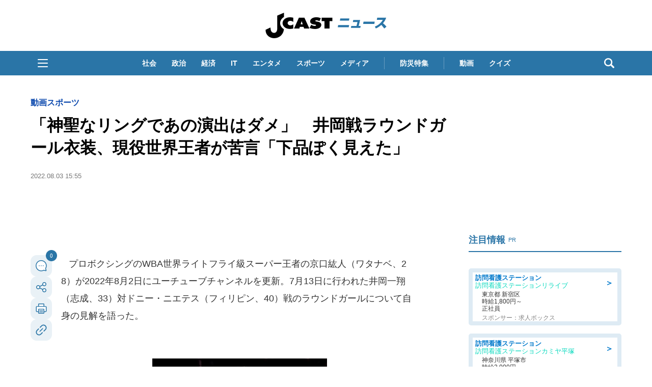

--- FILE ---
content_type: text/html; charset=utf-8
request_url: https://www.google.com/recaptcha/api2/aframe
body_size: 250
content:
<!DOCTYPE HTML><html><head><meta http-equiv="content-type" content="text/html; charset=UTF-8"></head><body><script nonce="qibjp6zOIF3oHOkwOxfreQ">/** Anti-fraud and anti-abuse applications only. See google.com/recaptcha */ try{var clients={'sodar':'https://pagead2.googlesyndication.com/pagead/sodar?'};window.addEventListener("message",function(a){try{if(a.source===window.parent){var b=JSON.parse(a.data);var c=clients[b['id']];if(c){var d=document.createElement('img');d.src=c+b['params']+'&rc='+(localStorage.getItem("rc::a")?sessionStorage.getItem("rc::b"):"");window.document.body.appendChild(d);sessionStorage.setItem("rc::e",parseInt(sessionStorage.getItem("rc::e")||0)+1);localStorage.setItem("rc::h",'1768551734684');}}}catch(b){}});window.parent.postMessage("_grecaptcha_ready", "*");}catch(b){}</script></body></html>

--- FILE ---
content_type: text/css; charset=utf-8
request_url: https://cdnjs.cloudflare.com/ajax/libs/drawer/3.2.2/css/drawer.css
body_size: 1305
content:
/*!
 * jquery-drawer v3.2.2
 * Flexible drawer menu using jQuery, iScroll and CSS.
 * http://git.blivesta.com/drawer
 * License : MIT
 * Author : blivesta <design@blivesta.com> (http://blivesta.com/)
 */

/*!------------------------------------*\
    Base
\*!------------------------------------*/

.drawer-open {
  overflow: hidden !important;
}

.drawer-nav {
  position: fixed;
  z-index: 101;
  top: 0;
  overflow: hidden;
  width: 16.25rem;
  height: 100%;
  color: #222;
  background-color: #fff;
}

.drawer-brand {
  font-size: 1.5rem;
  font-weight: bold;
  line-height: 3.75rem;
  display: block;
  padding-right: .75rem;
  padding-left: .75rem;
  text-decoration: none;
  color: #222;
}

.drawer-menu {
  margin: 0;
  padding: 0;
  list-style: none;
}

.drawer-menu-item {
  font-size: 1rem;
  display: block;
  padding: .75rem;
  text-decoration: none;
  color: #222;
}

.drawer-menu-item:hover {
  text-decoration: underline;
  color: #555;
  background-color: transparent;
}

/*! overlay */

.drawer-overlay {
  position: fixed;
  z-index: 100;
  top: 0;
  left: 0;
  display: none;
  width: 100%;
  height: 100%;
  background-color: rgba(0, 0, 0, .2);
}

.drawer-open .drawer-overlay {
  display: block;
}

/*!------------------------------------*\
    Top
\*!------------------------------------*/

.drawer--top .drawer-nav {
  top: -100%;
  left: 0;
  width: 100%;
  height: auto;
  max-height: 100%;
  -webkit-transition: top .6s cubic-bezier(0.190, 1.000, 0.220, 1.000);
  transition: top .6s cubic-bezier(0.190, 1.000, 0.220, 1.000);
}

.drawer--top.drawer-open .drawer-nav {
  top: 0;
}

.drawer--top .drawer-hamburger,
.drawer--top.drawer-open .drawer-hamburger {
  right: 0;
}

/*!------------------------------------*\
    Left
\*!------------------------------------*/

.drawer--left .drawer-nav {
  left: -16.25rem;
  -webkit-transition: left .6s cubic-bezier(0.190, 1.000, 0.220, 1.000);
  transition: left .6s cubic-bezier(0.190, 1.000, 0.220, 1.000);
}

.drawer--left.drawer-open .drawer-nav,
.drawer--left .drawer-hamburger,
.drawer--left.drawer-open .drawer-navbar .drawer-hamburger {
  left: 0;
}

.drawer--left.drawer-open .drawer-hamburger {
  left: 16.25rem;
}

/*!------------------------------------*\
    Right
\*!------------------------------------*/

.drawer--right .drawer-nav {
  right: -16.25rem;
  -webkit-transition: right .6s cubic-bezier(0.190, 1.000, 0.220, 1.000);
  transition: right .6s cubic-bezier(0.190, 1.000, 0.220, 1.000);
}

.drawer--right.drawer-open .drawer-nav,
.drawer--right .drawer-hamburger,
.drawer--right.drawer-open .drawer-navbar .drawer-hamburger {
  right: 0;
}

.drawer--right.drawer-open .drawer-hamburger {
  right: 16.25rem;
}

/*!------------------------------------*\
    Hamburger
\*!------------------------------------*/

.drawer-hamburger {
  position: fixed;
  z-index: 104;
  top: 0;
  display: block;
  box-sizing: content-box;
  width: 2rem;
  padding: 0;
  padding-top: 18px;
  padding-right: .75rem;
  padding-bottom: 30px;
  padding-left: .75rem;
  -webkit-transition: all .6s cubic-bezier(0.190, 1.000, 0.220, 1.000);
  transition: all .6s cubic-bezier(0.190, 1.000, 0.220, 1.000);
  -webkit-transform: translate3d(0, 0, 0);
          transform: translate3d(0, 0, 0);
  border: 0;
  outline: 0;
  background-color: transparent;
}

.drawer-hamburger:hover {
  cursor: pointer;
  background-color: transparent;
}

.drawer-hamburger-icon {
  position: relative;
  display: block;
  margin-top: 10px;
}

.drawer-hamburger-icon,
.drawer-hamburger-icon:before,
.drawer-hamburger-icon:after {
  width: 100%;
  height: 2px;
  -webkit-transition: all .6s cubic-bezier(0.190, 1.000, 0.220, 1.000);
  transition: all .6s cubic-bezier(0.190, 1.000, 0.220, 1.000);
  background-color: #222;
}

.drawer-hamburger-icon:before,
.drawer-hamburger-icon:after {
  position: absolute;
  top: -10px;
  left: 0;
  content: ' ';
}

.drawer-hamburger-icon:after {
  top: 10px;
}

.drawer-open .drawer-hamburger-icon {
  background-color: transparent;
}

.drawer-open .drawer-hamburger-icon:before,
.drawer-open .drawer-hamburger-icon:after {
  top: 0;
}

.drawer-open .drawer-hamburger-icon:before {
  -webkit-transform: rotate(45deg);
          transform: rotate(45deg);
}

.drawer-open .drawer-hamburger-icon:after {
  -webkit-transform: rotate(-45deg);
          transform: rotate(-45deg);
}

/*!------------------------------------*\
    accessibility
\*!------------------------------------*/

/*!
 * Only display content to screen readers
 * See: http://a11yproject.com/posts/how-to-hide-content
 */

.sr-only {
  position: absolute;
  overflow: hidden;
  clip: rect(0, 0, 0, 0);
  width: 1px;
  height: 1px;
  margin: -1px;
  padding: 0;
  border: 0;
}

/*!
 * Use in conjunction with .sr-only to only display content when it's focused.
 * Useful for "Skip to main content" links; see http://www.w3.org/TR/2013/NOTE-WCAG20-TECHS-20130905/G1
 * Credit: HTML5 Boilerplate
 */

.sr-only-focusable:active,
.sr-only-focusable:focus {
  position: static;
  overflow: visible;
  clip: auto;
  width: auto;
  height: auto;
  margin: 0;
}

/*!------------------------------------*\
    Sidebar
\*!------------------------------------*/

.drawer--sidebar {
  background-color: #fff;
}

.drawer--sidebar .drawer-contents {
  background-color: #fff;
}

@media (min-width: 64em) {
  .drawer--sidebar .drawer-hamburger {
    display: none;
    visibility: hidden;
  }

  .drawer--sidebar .drawer-nav {
    display: block;
    -webkit-transform: none;
            transform: none;
    position: fixed;
    width: 12.5rem;
    height: 100%;
  }

  /*! Left */
  .drawer--sidebar.drawer--left .drawer-nav {
    left: 0;
    border-right: 1px solid #ddd;
  }

  .drawer--sidebar.drawer--left .drawer-contents {
    margin-left: 12.5rem;
  }

  /*! Right */
  .drawer--sidebar.drawer--right .drawer-nav {
    right: 0;
    border-left: 1px solid #ddd;
  }

  .drawer--sidebar.drawer--right .drawer-contents {
    margin-right: 12.5rem;
  }

  /*! container */
  .drawer--sidebar .drawer-container {
    max-width: 48rem;
  }
}

@media (min-width: 75em) {
  .drawer--sidebar .drawer-nav {
    width: 16.25rem;
  }

  .drawer--sidebar.drawer--left .drawer-contents {
    margin-left: 16.25rem;
  }

  .drawer--sidebar.drawer--right .drawer-contents {
    margin-right: 16.25rem;
  }

  /*! container */
  .drawer--sidebar .drawer-container {
    max-width: 60rem;
  }
}

/*!------------------------------------*\
    Navbar
\*!------------------------------------*/

.drawer--navbarTopGutter {
  padding-top: 3.75rem;
}

.drawer-navbar .drawer-navbar-header {
  border-bottom: 1px solid #ddd;
  background-color: #fff;
}

.drawer-navbar {
  z-index: 102;
  top: 0;
  width: 100%;
}

/*! .drawer-navbar modifier */

.drawer-navbar--fixed {
  position: fixed;
}

.drawer-navbar-header {
  position: relative;
  z-index: 102;
  box-sizing: border-box;
  width: 100%;
  height: 3.75rem;
  padding: 0 .75rem;
  text-align: center;
}

.drawer-navbar .drawer-brand {
  line-height: 3.75rem;
  display: inline-block;
  padding-top: 0;
  padding-bottom: 0;
  text-decoration: none;
}

.drawer-navbar .drawer-brand:hover {
  background-color: transparent;
}

.drawer-navbar .drawer-nav {
  padding-top: 3.75rem;
}

.drawer-navbar .drawer-menu {
  padding-bottom: 7.5rem;
}

@media (min-width: 64em) {
  .drawer-navbar {
    height: 3.75rem;
    border-bottom: 1px solid #ddd;
    background-color: #fff;
  }

  .drawer-navbar .drawer-navbar-header {
    position: relative;
    display: block;
    float: left;
    width: auto;
    padding: 0;
    border: 0;
  }

  .drawer-navbar .drawer-menu--right {
    float: right;
  }

  .drawer-navbar .drawer-menu li {
    float: left;
  }

  .drawer-navbar .drawer-menu-item {
    line-height: 3.75rem;
    padding-top: 0;
    padding-bottom: 0;
  }

  .drawer-navbar .drawer-hamburger {
    display: none;
  }

  .drawer-navbar .drawer-nav {
    position: relative;
    left: 0;
    overflow: visible;
    width: auto;
    height: 3.75rem;
    padding-top: 0;
    -webkit-transform: translate3d(0, 0, 0);
            transform: translate3d(0, 0, 0);
  }

  .drawer-navbar .drawer-menu {
    padding: 0;
  }

  /*! dropdown */
  .drawer-navbar .drawer-dropdown-menu {
    position: absolute;
    width: 16.25rem;
    border: 1px solid #ddd;
  }

  .drawer-navbar .drawer-dropdown-menu-item {
    padding-left: .75rem;
  }
}

/*!------------------------------------*\
    Dropdown
\*!------------------------------------*/

.drawer-dropdown-menu {
  display: none;
  box-sizing: border-box;
  width: 100%;
  margin: 0;
  padding: 0;
  background-color: #fff;
}

.drawer-dropdown-menu > li {
  width: 100%;
  list-style: none;
}

.drawer-dropdown-menu-item {
  line-height: 3.75rem;
  display: block;
  padding: 0;
  padding-right: .75rem;
  padding-left: 1.5rem;
  text-decoration: none;
  color: #222;
}

.drawer-dropdown-menu-item:hover {
  text-decoration: underline;
  color: #555;
  background-color: transparent;
}

/*! open */

.drawer-dropdown.open > .drawer-dropdown-menu {
  display: block;
}

/*! drawer-caret */

.drawer-dropdown .drawer-caret {
  display: inline-block;
  width: 0;
  height: 0;
  margin-left: 4px;
  -webkit-transition: opacity .2s ease, -webkit-transform .2s ease;
  transition: opacity .2s ease, -webkit-transform .2s ease;
  transition: transform .2s ease, opacity .2s ease;
  transition: transform .2s ease, opacity .2s ease, -webkit-transform .2s ease;
  -webkit-transform: rotate(0deg);
          transform: rotate(0deg);
  vertical-align: middle;
  border-top: 4px solid;
  border-right: 4px solid transparent;
  border-left: 4px solid transparent;
}

/*! open */

.drawer-dropdown.open .drawer-caret {
  -webkit-transform: rotate(180deg);
          transform: rotate(180deg);
}

/*!------------------------------------*\
    Container
\*!------------------------------------*/

.drawer-container {
  margin-right: auto;
  margin-left: auto;
}

@media (min-width: 64em) {
  .drawer-container {
    max-width: 60rem;
  }
}

@media (min-width: 75em) {
  .drawer-container {
    max-width: 70rem;
  }
}


--- FILE ---
content_type: text/javascript
request_url: https://html-load.com/loader.min.js
body_size: 28727
content:
// 
//# sourceMappingURL=[data-uri]
(function(){function e(n,o){const r=t();return(e=function(e,t){return r[e-=458]})(n,o)}function t(){const e=["string-try-catch","edgios","gpt-nextmillenium","cmVzZXJ2ZWQx","cadmus script blocked","adfit","Failed to decode protect-url: url is empty","Yml4cXJod245emptNTRvMTJmZTBz","SktqJUlWels8RUgmPUZtaWN1TS46CVMteFBvWnM3CmtB","error on contentWindow","close","cmVzZXJ2ZWQxT3V0cHV0","encodeURI","clearTimeout","getTime","edg/","setItem","Headers","last_bfa_at","display","isFirefox","ybar","className","origin","a2AoNTl3aikie2c+c1xvNlRpQXgKTFA/cWFwdDBdLUl5ZQ==","alphaStr","UserAgent","__gpp","enliple","N3o+Z317L1cjYGNbWlQmc0k8Mi1oYUtYWW4Kbyl4U0ZB","floor","startsWith","parent","[data-uri]","height","URL","removeChild","blob:","insertRule","wrong contentWindow","QjggL1k5b11WSENfcDN5dApoVE9OaTVxNklHLXI9Mmcl","b2lscjg3dDZnMXFiejVlZjRodnB5Y3VqbXgzbndzMDJrOQ==","https://report.error-report.com/modal?","Node_appendChild","Py0wOHRQKEpIMUVHeyVbaiZzIiBENWs=","contentDocument","boundingClientRect","protocol","core-ads","tag","as_modal_loaded","copyScriptElement","traffective","Date.now is not a function","azUyM3RscHplcXZzMHlqaDgxb2d1YTZ3bmJyN2M5bWY0aQ==","YTI3NGJjbGp0djBvbXc2ejlnNXAxM3VzOGVraHhpcmZx","prototype","div#contents","delete","/script/","string","PerformanceEntry","Element_setAttribute","document.hidden","findLastIndex","ZW93NXJmbHVxOHg0emdqNzBwMTNjaTZtaDJzOXRua2Fidg==","aTtVaidbPHciRFQwbFpMZ1M4ZiNoeHNNVn10eTpFLSlg","as_loader_version","chrome","listenerId","all","appendChild","try-catch","error","JlhEX1FPaE1ybHRwUjFjNHpHClk=","attributionSrc","outerHTML","nthChildOf","includes","addModule","connection","add","split","setIsTcfNeeded","Window","document.classList.contains","statusText","gpt-adshield","tcString","whale","bottom","toPrimitive","about:","from","cmVzZXJ2ZWQyT3V0cHV0","resources-v2://","AdShield API cmd","Failed to load script: ","isBrave","MUVIYi58dT9wKHFmUGl0eSdyNk8lCXc9XTlCSlJEOzo4aw==",", StatusCode: [","https://report.error-report.com/modal?eventId=&error=","30ErcYVN","charAt","then","azk2WUsodi8mSUNtR0IJNWJ6YT9IY1BfMVcgcVJvQS49Cg==","AdShield API","CSSStyleSheet","adingo","pubstack","src","min","rtt","coupang-dynamic","httpEquiv","dmtkcw==","content","hostname","parseFloat","attributes","innerHTML","href","reserved1Input","isGecko","gpt-funke","childElementCount","no purpose 1 consent","tags","set","player","entries","Y3J4bWpmN3loZ3Q2bzNwOGwwOWl2","intersectionRect","em1wYw==","gpt-anymind","ariaLabel","base64 failed","adshieldAvgRTT","debug","filter","eDxbeWtZJTEtc0s5X0MwUmFqIzhPTGxdL0h3aHFGVQkz","VHg8V3xYdmN1YkN6LWVrVS8gb2lNCSY6JUlnPjJoe3Nb","dWwyb3cwMWo5enE1OG1mazRjdjM3YWJzeWlndGVoNnhu","HTMLSourceElement",", body: ","onLine","a3luYg==","getWindowId","HTMLImageElement","length","endpoint","gpt-geniee","Invalid protect url prefix: ","navigator",".js","String","MessagePort","Window_decodeURIComponent","test/view/passed","script","Chrome/","contains","removeAttribute","purpose","fetchScript error(script malformed), url: ","N3k6eDIxOF1VI05DfW5XYU1Te0w=","gpt-firstimpression","sentrySampleRatio","reserved2","true",'","width":160,"height":600,"position":{"selector":"div#contents","position-rule":"child-0","insert-rule":[]},"original-ads":[{"selector":"div#contents > span#ads"}],"attributes":[]}]}',"application/javascript","PEdjcE9JLwl6QVglNj85byByLmJtRlJpZT5Lc18pdjtWdQ==","symplr","target","action","getBoundingClientRect","reverse","toLowerCase","stylesheet","2528784xuxcmD","getEntriesByType","b3V0cHV0","cnlwYQ==","scribd.com","tel:","bWpiMGZldTZseng3a3FoZ29wNGF0ODMxYzkyeXdpcjVu","removeItem","TopLevelCss","ZWhvcg==","get-computed-style","calculatorsoup.com","Zm1qeA==","outerWidth","classList","resources://","json.parse","encodeURIComponent","document.createElement","History","symbol",'{"type": "tag", "marshalled": "<html></html>"}',"none","&domain=","AS-ENCODED-VAL","cmVzZXJ2ZWQy","constructor","getItem","parentElement","performance","v7.5.57","hostage","frames","ing","naver","removeProperty","replaceChild","Version/","Node_baseURI","cmVzZXJ2ZWQySW5wdXQ=","hasAttribute","ghi","e2VGJU9YclEyPm5wM0pOXTQ3dQ==","abs","__tcfapi not found within timeout","setTimeout","exec","gpt-nextmillennium","promise","4031380eeYfRo","Tig5fCEvX1JEdjZRKSI4P0wjaFdscjs=","mailto:","parentNode","transferSize","iterator","djlhcHlpazYyMzBqNW1sN244YnVxcmYxemdzY2V3eHQ0","HTMLElement","DOMTokenList","div#contents > span#ads","reserved1Output","setHTMLUnsafe","Integrity check failed: ","reserved2Output","cssText","25375nivWRG","iframe","inventory_name","anymind","fXFCPHpgUFpbWUg6MHNqdmFPcA==","WEVRNSU8Sl9oIy4wZj92ZUs6ewlDdXRqYEJQOE5HVWIp","duration","flatMap","czN6Ym85YWhnZjdsazV5MGN1bXJwcW53eDZpNGpldnQy","HTMLLinkElement","@@toPrimitive must return a primitive value.","Element.remove","Failed to load website due to adblock: ","pathname","send","insertBefore","NodeList","document.head.appendChild, removeChild, childNodes","android","Yzc4NjNxYnNtd3k1NG90bmhpdjE=","881625BcIKvu","slice","createObjectURL","window","idx","as_","Promise","text/css","aXp4c29tcWgzcDhidmdhNDl3N2Z5MnRsdWM2ZTVuMDFy","&host=","NzRoZnZidGNqMmVyb2EwdWw1Nnl3M2lucXhrZ3A5bTF6cw==","getComputedStyle","data-sdk","tcloaded",", Script-Crc32: ","reduce","aXJycg==","M2M1MWdvcTQwcHphbDlyNnh1dnRrZXkyc3duajdtaWhi","querySelector","&url=","KHIlOTZqVks3e2tQCWdEaE9jRnMnMTtNIkl1UVoveXFB","reserved1","test/v1ew/failed","responseType","object-keys","property","def","getPropertyValue","Number","Window_fetch","element-tagName","headers","parse","d3IyNzV5b2dzajRrdjAzaXpjbngxdWFxYjhwZmxtNnRo","pagehide","check","token=","gpt-adsinteractive","loading","innerWidth","adshield","keyval","wp-data","adshield-api","promise tainted","innerText","document.documentElement.clientWidth, clientHeight","AdShield API cmd.push","search","body","em5iZw==","indexOf","dispatchEvent","Forcepoint","ZGdnbg==","Click","cmd","c3ZtbQ==","function a0Z(e,Z){const L=a0e();return a0Z=function(w,Q){w=w-0xf2;let v=L[w];return v;},a0Z(e,Z);}function a0e(){const eD=['onload','as_','526myoEGc','push','__sa_','__as_ready_resolve','__as_rej','addEventListener','LOADING','XMLHttpRequest','entries','getOwnPropertyDescriptor','_as_prehooked_functions','status','script_onerror','__fr','xhr_defer','href','isAdBlockerDetected','length','then','8fkpCwc','onerror','apply','readyState','_as_prehooked','set','__as_new_xhr_data','Window','catch','charCodeAt','location','document','onreadystatechange','__as_xhr_open_args','_as_injected_functions','DONE','open','toLowerCase','handleEvent','defineProperty','name','54270lMbrbp','__as_is_xhr_loading','prototype','decodeURIComponent','contentWindow','EventTarget','407388pPDlir','__as_xhr_onload','collect','get','call','JSON','setAttribute','Element','btoa','__as_is_ready_state_change_loading','GET','4281624sRJEmx','__origin','currentScript','1433495pfzHcj','__prehooked','1079200HKAVfx','window','error','687boqfKv','fetch','load','1578234UbzukV','function','remove','hostname','adshield'];a0e=function(){return eD;};return a0e();}(function(e,Z){const C=a0Z,L=e();while(!![]){try{const w=-parseInt(C(0x10a))/0x1*(-parseInt(C(0x114))/0x2)+-parseInt(C(0xf7))/0x3+-parseInt(C(0x127))/0x4*(parseInt(C(0x13c))/0x5)+parseInt(C(0x10d))/0x6+parseInt(C(0x105))/0x7+parseInt(C(0x107))/0x8+-parseInt(C(0x102))/0x9;if(w===Z)break;else L['push'](L['shift']());}catch(Q){L['push'](L['shift']());}}}(a0e,0x24a95),((()=>{'use strict';const m=a0Z;const Z={'HTMLIFrameElement_contentWindow':()=>Object[m(0x11d)](HTMLIFrameElement[m(0xf3)],m(0xf5)),'XMLHttpRequest_open':()=>Q(window,m(0x11b),m(0x137)),'Window_decodeURIComponent':()=>Q(window,m(0x12e),m(0xf4)),'Window_fetch':()=>Q(window,m(0x12e),m(0x10b)),'Element_setAttribute':()=>Q(window,m(0xfe),m(0xfd)),'EventTarget_addEventListener':()=>Q(window,m(0xf6),m(0x119))},L=m(0x116)+window[m(0xff)](window[m(0x131)][m(0x123)]),w={'get'(){const R=m;return this[R(0xf9)](),window[L];},'collectOne'(v){window[L]=window[L]||{},window[L][v]||(window[L][v]=Z[v]());},'collect'(){const V=m;window[L]=window[L]||{};for(const [v,l]of Object[V(0x11c)](Z))window[L][v]||(window[L][v]=l());}};function Q(v,l,X){const e0=m;var B,s,y;return e0(0x108)===l[e0(0x138)]()?v[X]:e0(0x132)===l?null===(B=v[e0(0x132)])||void 0x0===B?void 0x0:B[X]:e0(0xfc)===l?null===(s=v[e0(0xfc)])||void 0x0===s?void 0x0:s[X]:null===(y=v[l])||void 0x0===y||null===(y=y[e0(0xf3)])||void 0x0===y?void 0x0:y[X];}((()=>{const e2=m;var v,X,B;const y=W=>{const e1=a0Z;let b=0x0;for(let O=0x0,z=W[e1(0x125)];O<z;O++){b=(b<<0x5)-b+W[e1(0x130)](O),b|=0x0;}return b;};null===(v=document[e2(0x104)])||void 0x0===v||v[e2(0x10f)]();const g=function(W){const b=function(O){const e3=a0Z;return e3(0x113)+y(O[e3(0x131)][e3(0x110)]+e3(0x11e));}(W);return W[b]||(W[b]={}),W[b];}(window),j=function(W){const b=function(O){const e4=a0Z;return e4(0x113)+y(O[e4(0x131)][e4(0x110)]+e4(0x135));}(W);return W[b]||(W[b]={}),W[b];}(window),K=e2(0x113)+y(window[e2(0x131)][e2(0x110)]+e2(0x12b));(X=window)[e2(0x117)]||(X[e2(0x117)]=[]),(B=window)[e2(0x118)]||(B[e2(0x118)]=[]);let x=!0x1;window[e2(0x117)][e2(0x115)](()=>{x=!0x0;});const E=new Promise(W=>{setTimeout(()=>{x=!0x0,W();},0x1b5d);});function N(W){return function(){const e5=a0Z;for(var b=arguments[e5(0x125)],O=new Array(b),z=0x0;z<b;z++)O[z]=arguments[z];return x?W(...O):new Promise((k,S)=>{const e6=e5;W(...O)[e6(0x126)](k)[e6(0x12f)](function(){const e7=e6;for(var f=arguments[e7(0x125)],q=new Array(f),A=0x0;A<f;A++)q[A]=arguments[A];E[e7(0x126)](()=>S(...q)),window[e7(0x118)][e7(0x115)]({'type':e7(0x10b),'arguments':O,'errArgs':q,'reject':S,'resolve':k});});});};}const I=W=>{const e8=e2;var b,O,z;return e8(0x101)===(null===(b=W[e8(0x134)])||void 0x0===b?void 0x0:b[0x0])&&0x0===W[e8(0x11f)]&&((null===(O=W[e8(0x134)])||void 0x0===O?void 0x0:O[e8(0x125)])<0x3||!0x1!==(null===(z=W[e8(0x134)])||void 0x0===z?void 0x0:z[0x2]));},M=()=>{const e9=e2,W=Object[e9(0x11d)](XMLHttpRequest[e9(0xf3)],e9(0x133)),b=Object[e9(0x11d)](XMLHttpRequest[e9(0xf3)],e9(0x12a)),O=Object[e9(0x11d)](XMLHttpRequestEventTarget[e9(0xf3)],e9(0x128)),z=Object[e9(0x11d)](XMLHttpRequestEventTarget[e9(0xf3)],e9(0x112));W&&b&&O&&z&&(Object[e9(0x13a)](XMLHttpRequest[e9(0xf3)],e9(0x133),{'get':function(){const ee=e9,k=W[ee(0xfa)][ee(0xfb)](this);return(null==k?void 0x0:k[ee(0x103)])||k;},'set':function(k){const eZ=e9;if(x||!k||eZ(0x10e)!=typeof k)return W[eZ(0x12c)][eZ(0xfb)](this,k);const S=f=>{const eL=eZ;if(this[eL(0x12a)]===XMLHttpRequest[eL(0x136)]&&I(this))return this[eL(0x100)]=!0x0,E[eL(0x126)](()=>{const ew=eL;this[ew(0x100)]&&(this[ew(0x100)]=!0x1,k[ew(0xfb)](this,f));}),void window[eL(0x118)][eL(0x115)]({'type':eL(0x122),'callback':()=>(this[eL(0x100)]=!0x1,k[eL(0xfb)](this,f)),'xhr':this});k[eL(0xfb)](this,f);};S[eZ(0x103)]=k,W[eZ(0x12c)][eZ(0xfb)](this,S);}}),Object[e9(0x13a)](XMLHttpRequest[e9(0xf3)],e9(0x12a),{'get':function(){const eQ=e9;var k;return this[eQ(0x100)]?XMLHttpRequest[eQ(0x11a)]:null!==(k=this[eQ(0x12d)])&&void 0x0!==k&&k[eQ(0x12a)]?XMLHttpRequest[eQ(0x136)]:b[eQ(0xfa)][eQ(0xfb)](this);}}),Object[e9(0x13a)](XMLHttpRequestEventTarget[e9(0xf3)],e9(0x128),{'get':function(){const ev=e9,k=O[ev(0xfa)][ev(0xfb)](this);return(null==k?void 0x0:k[ev(0x103)])||k;},'set':function(k){const el=e9;if(x||!k||el(0x10e)!=typeof k)return O[el(0x12c)][el(0xfb)](this,k);const S=f=>{const er=el;if(I(this))return this[er(0xf2)]=!0x0,E[er(0x126)](()=>{const eX=er;this[eX(0xf2)]&&(this[eX(0xf2)]=!0x1,k[eX(0xfb)](this,f));}),void window[er(0x118)][er(0x115)]({'type':er(0x122),'callback':()=>(this[er(0xf2)]=!0x1,k[er(0xfb)](this,f)),'xhr':this});k[er(0xfb)](this,f);};S[el(0x103)]=k,O[el(0x12c)][el(0xfb)](this,S);}}),Object[e9(0x13a)](XMLHttpRequestEventTarget[e9(0xf3)],e9(0x112),{'get':function(){const eB=e9;return z[eB(0xfa)][eB(0xfb)](this);},'set':function(k){const es=e9;if(x||!k||es(0x10e)!=typeof k)return z[es(0x12c)][es(0xfb)](this,k);this[es(0xf8)]=k,this[es(0x119)](es(0x109),S=>{const ey=es;I(this)&&window[ey(0x118)][ey(0x115)]({'type':ey(0x122),'callback':()=>{},'xhr':this});}),z[es(0x12c)][es(0xfb)](this,k);}}));};function P(W){return function(){const eg=a0Z;for(var b=arguments[eg(0x125)],O=new Array(b),z=0x0;z<b;z++)O[z]=arguments[z];return this[eg(0x134)]=O,W[eg(0x129)](this,O);};}function Y(W,b,O){const et=e2,z=Object[et(0x11d)](W,b);if(z){const k={...z,'value':O};delete k[et(0xfa)],delete k[et(0x12c)],Object[et(0x13a)](W,b,k);}else W[b]=O;}function D(W,b,O){const ej=e2,z=W+'_'+b,k=w[ej(0xfa)]()[z];if(!k)return;const S=ej(0x108)===W[ej(0x138)]()?window:ej(0x132)===W?window[ej(0x132)]:ej(0xfc)===W?window[ej(0xfc)]:window[W][ej(0xf3)],f=function(){const eK=ej;for(var A=arguments[eK(0x125)],U=new Array(A),F=0x0;F<A;F++)U[F]=arguments[F];try{const J=j[z];return J?J[eK(0xfb)](this,k,...U):k[eK(0xfb)](this,...U);}catch(G){return k[eK(0xfb)](this,...U);}},q=O?O(f):f;Object[ej(0x13a)](q,ej(0x13b),{'value':b}),Object[ej(0x13a)](q,ej(0x106),{'value':!0x0}),Y(S,b,q),window[ej(0x117)][ej(0x115)](()=>{const ex=ej;window[ex(0x111)]&&!window[ex(0x111)][ex(0x124)]&&S[b]===q&&Y(S,b,k);}),g[z]=q;}window[K]||(w[e2(0xf9)](),D(e2(0x11b),e2(0x137),P),D(e2(0xfe),e2(0xfd)),D(e2(0x12e),e2(0x10b),N),(function(){const eN=e2,W=(z,k)=>new Promise((S,f)=>{const eE=a0Z,[q]=k;q[eE(0x121)]?f(k):(E[eE(0x126)](()=>f(k)),z[eE(0x119)](eE(0x10c),()=>S()),window[eE(0x118)][eE(0x115)]({'type':eE(0x120),'reject':()=>f(k),'errArgs':k,'tag':z}));}),b=Object[eN(0x11d)](HTMLElement[eN(0xf3)],eN(0x128));Object[eN(0x13a)](HTMLElement[eN(0xf3)],eN(0x128),{'get':function(){const eI=eN,z=b[eI(0xfa)][eI(0xfb)](this);return(null==z?void 0x0:z[eI(0x103)])||z;},'set':function(z){const eo=eN;var k=this;if(x||!(this instanceof HTMLScriptElement)||eo(0x10e)!=typeof z)return b[eo(0x12c)][eo(0xfb)](this,z);const S=function(){const ei=eo;for(var f=arguments[ei(0x125)],q=new Array(f),A=0x0;A<f;A++)q[A]=arguments[A];return W(k,q)[ei(0x12f)](U=>z[ei(0x129)](k,U));};S[eo(0x103)]=z,b[eo(0x12c)][eo(0xfb)](this,S);}});const O=EventTarget[eN(0xf3)][eN(0x119)];EventTarget[eN(0xf3)][eN(0x119)]=function(){const eM=eN;for(var z=this,k=arguments[eM(0x125)],S=new Array(k),f=0x0;f<k;f++)S[f]=arguments[f];const [q,A,...U]=S;if(x||!(this instanceof HTMLScriptElement)||eM(0x109)!==q||!(A instanceof Object))return O[eM(0xfb)](this,...S);const F=function(){const eP=eM;for(var J=arguments[eP(0x125)],G=new Array(J),H=0x0;H<J;H++)G[H]=arguments[H];return W(z,G)[eP(0x12f)](T=>{const eY=eP;eY(0x10e)==typeof A?A[eY(0x129)](z,T):A[eY(0x139)](...T);});};O[eM(0xfb)](this,q,F,...U);};}()),M(),window[K]=!0x0);})());})()));","TkduRThhX3kuRmpZTz00dzNdcDc=","cWdwazM3NW50bDhqdzlybXgyaTBoYzF6dXY0b2J5NnNlZg==","evaluate","_as_res","sping","Element_innerHTML","input","combo","Failed to fetch script: ","adshieldMaxRTT","bWFHO0ZULmUyY1l6VjolaX0pZzRicC1LVVp5PHdMCl8/","dable-tdn",", cfRay: ","insertAfter","URLSearchParams","originalUrl","hash","PerformanceResourceTiming","MHQ4a2JmMjZ1ejlzbWg3MTRwY2V4eQ==","IFrame","call","MWtvaG12NHJsMDgzNjJhaXA3ZmpzNWN0YnF5Z3p3eG5l","querySelectorAll","getOwnPropertyDescriptor","/resources/","Blob","LklwPnN6SjhFd2FoWU0vdjt5S2M9ZgooW19UIHEzbk9T","Worker","map","fGAJJ1JxajZDTldIXUk4c3g3dTNm","document.getElementsByTagName","__gpp not found within timeout","b3U3ZXJjdnc5bDAxeWdobmZpcDY4NWJ6eHF0YWszc2ptNA==","[native code]","document.querySelector","status","atob-btoa","opr","configIndex","Function","gpt-adpushup","Date","number","gpt-vuukle","RVlmP1JOMmF9V2JVNWVIX3xTdEpv","O2ZlUVhcLk54PHl9MgpVOWJJU0wvNmkhWXUjQWh8Q15a","width not removed","isSamsungBrowser","json","location","nhn","findIndex","getElementsByClassName","KAlFSENfO3MvLldnTmZWbCB6OU1ZaFF9VGo6SkZVUykj","race","Array","width","(E2) Invalid protect url: ","N3VpbDVhM2d4YnJwdHZqZXltbzRjMDl3cXpzNjgybmYx","gpt-publisher","dable","open","javascript:","NFdCXTM+CW89bk12Y0thd19yVlI3emxxbSlGcGA6VGdPJw==","num","element-attributes","Object","/report?","eXB3engydXNtOG9nNXE3NHRhbmxiNnJpM3ZjZWhqOWtmMQ==","Range","eventId=","utf-8","Invalid reserved state: ","Jm0yR1Q1SXJQIiAuQihvPTppZ2JKcFduejd0Y3ZOWmA+Cg==","EventTarget","isArray","adsense","closest","mezzomedia","readyState","left","hidden","lastIndexOf","InE0CkozZmtaaGombHRgd0g1MFQ9J2d8KEVQW0ItUVlE","papi","https://cadmus.script.ac","setAttribute","type","as_window_id","CSSStyleDeclaration","geniee","getAttributeNames","EventTarget_addEventListener","textContent","reject","regexp-test","<html></html>","searchParams","polarbyte","status code: ","aditude","VW4gcHJvYmzDqG1lIGVzdCBzdXJ2ZW51IGxvcnMgZHUgY2hhcmdlbWVudCBkZSBsYSBwYWdlLiBWZXVpbGxleiBjbGlxdWVyIHN1ciBPSyBwb3VyIGVuIHNhdm9pciBwbHVzLg==","span","join","&request_id=","Response","language","fromCharCode","as-revalidator","44XlXRnS","YmphM3prZnZxbHRndTVzdzY3OG4=","isInRootIframe","version=","Navigator","Css","width not set properly","isNaN","reload","postMessage","intersectionRatio","Firefox/","safari","cXA1cjg0Mnljdnhqb3diYXo3dWh0czlnazZpMGVtbjEzZg==","HTMLAnchorElement","text",'{"apply-ratio":1,"',"eDUwdzRvZTdjanpxOGtyNmk5YWZ0MnAxbmd1bG0zaHlidg==","MyV0CXsycmNrZnlYUl0/TksmL0ZndztUU01tbi03X2lVLg==","bzlxemF4dHA0MDZ3a2U3aWIyZzM4Znltdmo1bGNoMW5y","createElement","api","freestar","POST","getAttribute","Math","dXk4b2EyczZnNGozMDF0OWJpcDdyYw==","cookie","Rzc1MmVgTFh4J1ptfTk8CXs/Rg==","dataset","query","char must be length 1","profile","_as_req","aG5bUlhtfERPSC86LkVWS0o7NH1TVQ==","jkl","adthrive","Event","function","ZnU2cXI4cGlrd2NueDFhc3RtNDc5YnZnMmV6bG8wM2h5","7Y6Y7J207KeA66W8IOu2iOufrOyYpOuKlCDspJEg66y47KCc6rCAIOuwnOyDne2WiOyKteuLiOuLpC4g7J6Q7IS47ZWcIOuCtOyaqeydhCDrs7TroKTrqbQgJ+2ZleyduCfsnYQg7YG066at7ZWY7IS47JqULg==","eventName","http:","/view","endsWith","clearInterval","decodeURI","charCodeAt","Node_insertBefore","replace","find","XMLHttpRequest.onreadystatechange","trim","OWptYW53eXF4MHM1NHp1dG82aA==","bTg5NjFxd3pnaHUyN3hlb2FwbjNrNWlsdnJmamM0c3l0MA==","__sa_","QiBjMQkzRlklPGZfYjJsdV44Wk5DeiNHJ3ZXTTdyJlE9","insertAdjacentHTML","getGPPData","tagName","confirm","gpt-highfivve","HTMLIFrameElement","charset","Failed to get key from: ","#as_domain","scrollY","writeln","cWJ1dw==","referrer","children","bkVlSkthLjpQe0E7eDBVTCI0J1hGbXx9d2Z2elEjN1pTKA==","resolve","async","YEg7NFN5TUIuCmZ1eG52I1JyUDNFSlEmOVlbTzBjCUNVbw==","replaceState","ar-yahoo-v1","XMLHttpRequest","data:","alt","Date.now is not a number","Clean.io Inc.","HTMLStyleElement","), url: ","HTMLVideoElement","HTMLScriptElement","players","dmJybDRzN3U5ZjhuejVqcHFpMG13dGU2Y3loYWcxM294","script not executed(blob)","concat","matches","Element_attributes","forEach","firefox","head","apply","eTkzcmZ0czdseHE4dmtnamVuNW0waTZ3emhhcDF1Y2Iybw==","dXNqbDRmaHdicHIzaXl6NXhnODZtOWV2Y243b2swYTIxdA==","collect","recovery","encodedBodySize","pubads","Nm03a3dlM3Fhb2h1NWc0Yno4aQ==","consents","xhr.onreadystatechange not set","trident","bGU0OTcxbTVpcnB1a3hqdjNzcTJvOHk2MGduYnp0aHdmYQ==","prod","fxios/","onreadystatechange","isSleipnir","as-async","btoa","bml1ZTh0bXlhY2ozbDkxcTY1Znhid3pydjdwbzJnazQw","N2d0a3JwYzQ1bndoNmk4amZ2OTNic3lsYXFlem11Mm8xMA==","remove","ping","cultureg","Date.now","&error=","FontFace","XHlqTUYtZiJSWwlId3hucylwSUMxPTI1OEU5NlBLOkpPCg==","&is_brave=","HTMLMediaElement","NmFreWhvcjgwbTM3c2xmdzF2eHA=","host","bXRlcWgweXM2MnAxZnhqNTg5cm80YXVuemxpZzNjN3diaw==","AdShield API cmd.push result","sdkVersion","cGxiaTIxY3hmbW8zNnRuNTB1cQ==","X2w8IFZ6cURGOjJnNjF3e2ltKCI3TEFaYS9eaiVcJ0s/","some","crios","Map","wrong googletag.pubads()","Failed to execute packing script","finally","samsungbrowser","https://report.error-report.com/modal?eventId=&error=Vml0YWwgQVBJIGJsb2NrZWQ%3D&domain=","eWJmcQ==","defineProperty","eDhiM2xuMWs5bWNlaXM0dTB3aGpveXJ6djVxZ3RhcGYyNw==","bWlsYmAjM0JhcV07RFRWP2UuPCAmYw==","eventStatus","shift","unknown","domain switched","initial","appendScriptElementAsync","cmE7TUg3emZBb1EJeFRVaD9uPSFOSks5PHZgNXsjbVsz","cache_is_blocking_ads","XnpHW3dtCkNgPThCdj48Jl0wOlQgTCNweDNYbGktbikuNA==","can't access document.hidden",", X-Length: ","], X-Crc32: ","NW52MWllZ3phMjY5anU4c29reTA0aDNwN3JsdGN4bWJx","856XuQRcZ","fetchLater","revokeObjectURL","Script","M2Jwa2ltZnZ4ZTcxNm56b3lydzBxNTI=","string-api","as-empty-bidder","frameElement","html","&title=","gpt-andbeyond","load","geniee-prebid","adpushup","Node","useragent","dXl5aw==","ZT9gM0FVPDJaWzsJaUpFRlYnfFBhOFQ1ai0udiA6cSNIKQ==","IntersectionObserverEntry","undefined","RegExp","as-extra","TlhHdDU9fV1iSWtoKThUPnAtfGVXcw==","a3JCSnREKFFsdl4+I1toe1gxOW8mU0VBTS9uIk89IDA1UA==","script malformed. source length: ","edl","function a0v(F,v){const h=a0F();return a0v=function(L,H){L=L-0x85;let E=h[L];return E;},a0v(F,v);}function a0F(){const y=['length','includes','removeEventListener','99DdfTHL','message','426867skijjn','926090UmJmXE','5618020JaGBio','forEach','delete','9152640ERdRZO','get','c3RyaW5n','setTimeout','handleEvent','eval','requestIdleCallback','399064oRTnwg','168YhZGAx','test','requestAnimationFrame','error','call','set','addEventListener','filter','load','61678oqLYfA','setInterval','ZnVuY3Rpb24','prototype','click','3732384LyVUeN','27bKBjKK','slice'];a0F=function(){return y;};return a0F();}(function(F,v){const i=a0v,h=F();while(!![]){try{const L=-parseInt(i(0x94))/0x1+parseInt(i(0x9e))/0x2*(parseInt(i(0x86))/0x3)+-parseInt(i(0xa3))/0x4+parseInt(i(0x89))/0x5+parseInt(i(0x8d))/0x6+parseInt(i(0x88))/0x7*(parseInt(i(0x95))/0x8)+-parseInt(i(0xa4))/0x9*(parseInt(i(0x8a))/0xa);if(L===v)break;else h['push'](h['shift']());}catch(H){h['push'](h['shift']());}}}(a0F,0xf2094),((()=>{const G=a0v,F=(E,B)=>typeof E===B,v=atob(G(0xa0)),h=atob(G(0x8f));if(!F(h,h))return;{const E=RegExp[G(0xa1)][G(0x96)];RegExp[G(0xa1)][G(0x96)]=function(B){const g=G;return E[g(0x99)](this,B);};}[G(0x97),G(0x93),G(0x9f),G(0x90)][G(0x9c)](B=>window[B])[G(0x8b)](B=>window[B]=H(window[B],B)),EventTarget[G(0xa1)][G(0x9b)]=H(EventTarget[G(0xa1)][G(0x9b)],G(0x9b),0x1),EventTarget[G(0xa1)][G(0x85)]=H(EventTarget[G(0xa1)][G(0x85)],G(0x85),0x1);const L=new Map();function H(B,u){const P=G;let p=arguments[P(0xa6)]>0x2&&void 0x0!==arguments[0x2]?arguments[0x2]:0x0;return function(){const o=P;for(var S=arguments[o(0xa6)],K=new Array(S),N=0x0;N<S;N++)K[N]=arguments[N];const Q=K[o(0xa5)](0x0,p),Y=K[p],b=K[o(0xa5)](p+0x1);if(!Y)return B[o(0x99)](this,...K);if(o(0x9f)!==u&&o(0x90)!==u&&!F(Y,v)&&!F(Y[o(0x91)],v))return B[o(0x99)](this,...K);let f=null;if(o(0x9b)===u||o(0x85)===u){const I=[o(0x9d),o(0x98),o(0x87),o(0xa2)],J=Q[0x0];if(!I[o(0xa7)](J))return B[o(0x99)](this,...K);L[o(0x8e)](this)||L[o(0x9a)](this,new Map()),L[o(0x8e)](this)[o(0x8e)](J)||L[o(0x8e)](this)[o(0x9a)](J,new Map()),f=L[o(0x8e)](this)[o(0x8e)](J)[o(0x8e)](Y);}if(f=f||function(){const W=o;for(var x=arguments[W(0xa6)],X=new Array(x),m=0x0;m<x;m++)X[m]=arguments[m];return F(Y,v)?Y[W(0x99)](this,...X):F(Y,h)?window[W(0x92)](Y):F(Y[W(0x91)],v)?Y[W(0x91)][W(0x99)](Y,...X):void 0x0;},o(0x9b)===u){const x=Q[0x0];L[o(0x8e)](this)[o(0x8e)](x)[o(0x9a)](Y,f);}else{if(o(0x85)===u){const X=Q[0x0],m=L[o(0x8e)](this)[o(0x8e)](X)[o(0x8e)](Y)||Y;return L[o(0x8e)](this)[o(0x8e)](X)[o(0x8c)](Y),B[o(0x99)](this,...Q,m,...b);}}return B[o(0x99)](this,...Q,f,...b);};}})()));","scrollX,Y","gpt-enliple","fromEntries","gpt-tdn","Timed out waiting for consent readiness","HTMLMetaElement","error on googletag.pubads()","CrOS","Element","Y29rcQ==","requestIdleCallback","bTByeWlxdDgzNjJwMWZhdWxqNHpnaA==","localStorage","baseURI","ABCDEFGHIJKLMNOPQRSTUVWXYZabcdefghijklmnopqrstuvwxyz","randomize","stopImmediatePropagation","get","c204ZmtocndhOTR5MGV1cGoybnEx","response","close-error-report","parseInt","eDI5aGI4cHd2c2lsY21xMDY1dDQzN3JueXVvMWpmemtl",'":[{"id":"',"DOMParser","contentWindow","document.getElementById","gpt-minutemedia","match","gpt-clickio","edge","document.classList.remove not work","log","setInterval","opt/","str","toString","push","style","728","a2Zwdg==","sectionChange","https:","max","document.querySelectorAll",", source length: ","overflow","document - link element","adsinteractive","insertAdjacentElement","eDVBOGhFOT0KUUcxIkN1SidvVihJKT5sYlc0RCNlIEw2","getDeviceInfo","adshield-native","port","self","right","Document","inventories_key","dzFHcD4weUJgNVl0XGU0Ml1eQzNPVVhnYiBufWEnVGZxew==","a24xZWhvNmZqYnI0MHB4YzlpMnE=","ddg/","VzB8N196fXtyb1lraFhMXiUoJy8+TnRRR2d1WlNBNHZV","stringify","Invalid protect url: ","MW53c3I3dms4ZmgwbDN1dDkyamlncXg2ejQ1Y3BibXlv","Y3E5ODM0a2h3czJ0cmFnajdmbG55bXU=","rel","currentScript","stack","loader","yahoo-mail-v1","aW5wdXQ=","elem","setProperty","as_domain","name","http","cXhuNml1cDNvdDhnejdmbGN3MDlieQ==","aXZtc2xyNDhhY2Uzem9rZ3h0MTBiNnA=","source","version","resource","document","abc","replaceSync","eX1YV11PJkdsL0N0KXNZQjgtYkY0UgpEJ3BTRTBcdS5aUA==","1UlQVHu","atob","picrew.me","_fa_","extra","sendBeacon","VGhlcmUgd2FzIGEgcHJvYmxlbSBsb2FkaW5nIHRoZSBwYWdlLiBQbGVhc2UgY2xpY2sgT0sgdG8gbGVhcm4gbW9yZS4=","https://html-load.com","child-0","&message=","bzVoa203OHVwMnl4d3Z6c2owYXQxYmdscjZlaTQzbmNx","snigel","Loader aborted: ","data-query","value","tpmn","srcset","replaceScriptElementAsync","bmxvYw==","UUNBQlYiXSMwamImV282dDpVdWlIZzFyUEQ0JSlSbE5rLQ==","article","getElementById","3356472gnMryt","math-random","can't access user-agent","signalStatus","innerHeight","removeEventListener","alert","fetch","scrollX","output","})()","document - find element","X-Crc32","548278qkQizt","eVw2WmcxcW1ea3pjJ3woWWlvUiI+Rgo=","visualViewport","w2g","fuse","X-Length","object","NGJvdjI4c3lxN3hhY2VnNjVmbTA5cnQzbGlobmt1empwMQ==","gpt-rubicon","Element_getAttribute","MzZxejBtdjl0bmU3a3dyYTVpMXVqeDI4b3lmc3BjZ2xoNA==","fetchScript error(status: ","documentElement","random","S1ppe140PG0iNSdjJQpYTHVyeXBxQThbZUl3LURSfGtiQg==","cDkxdHp4NGlic2h3ZjNxeWVuNTA2dWdvMm1rdjhscmpjNw==","Nm52OGNqZ3picXMxazQ5d2x4NzUzYWU=","gecko/","adlib","img","loader-check","div","728px","ODk1dDdxMWMydmVtZnVrc2w2MGh5empud28zNGJ4cGdp","srcdoc","pubkey","matchAll","script not executed(inline)","keys","poster","NWY7VnQicURMQjkxJ20KfT9SNlMoWiNBYEpyMEhRbEtQKQ==","bnh6bg==","createContextualFragment","append","reserved2Input","setAttributeNS","link","cmVzZXJ2ZWQxSW5wdXQ=",". Phase: ","addEventListener","dVY2fSlRJz9Ee1NlQU1YNDtFZg==","message","Error","JSON","http://","MessageEvent","cachedResultIsInAdIframe","sleipnir/","UWpeIE5DVXY1NGxlIlZNbV8zMEdM","document.getElementsByClassName","setImmediate","parseFromString","requestIdleCallback not exists","WwllJjVCXlc+MCMKcmJxSTd9LUF8Yw==","(function(){","teads","childNodes","DocumentFragment","responseText","d2VneWpwenV4MzhxMmE5dm1pZm90","isInIframe","ar-v1","script:","warn","blN5TkRHJ01qL288VSBsIlFFa21pWDJIe1pZSmg0JT1f","data-src","raptive","gpt-interworks","c3hwMlc5IC0zT25TJjdIPXJWNEQ7VFthdyFdTUFJL31MbA==","useractioncomplete","_isTcfNeeded","aXRoYw==","width: 100vw; height: 100vh; z-index: 2147483647; position: fixed; left: 0; top: 0;","ZmthZA==","focus/","ZndiaA==","https://","&type=negotiate_fail","responseXML","outerHeight","cGhtMjF2OWN3NGI3M3lnbG5meG90YXpzdWo4cXJrNjUwaQ==","elementFromPoint","worldhistory.org","googletag","domain switch: no src attribute","Cf-Ray","eval","Url","server","opera","now","isInAdIframe","HTMLFormElement","__tcfapi","brave","stopPropagation","url","Jmo8UkRzW1c+YnVrTWBjPzEpCWw=","SharedStorageWorklet","gpt-adapex","scrollWidth","PTZhMEc+UE9vMzdudj94JjFgXTJ0","write","test","top","ME5tfXViQzlMNmt7Nygibng+cz1Lb11JQncveVNnZiVX","/resources/v2/","ssmas","isSafari","decodeURIComponent","CSSStyleDeclaration.set/get/removeProperty","data","return this","tri","data-resource","VHNwektcVnZMMzkpOlBSYTh4Oy51ZyhgdD93XTZDT2ZGMQ==","MG96dXBrcng2cWp3bnlnbDM0bTdpOXRoMWY4djJiZWM1","gpt-ima-adshield","OTF5c3hlOGx1b3JuNnZwY2l3cQ==","XncgVl8xcWs2OmooImc+aSVlfEwyY0k=","getElementsByTagName","requestAnimationFrame","title","nextSibling","gpt-adingo","aWQ=","minutemedia","userAgent","6678JWIYYM","responseURL","scrollHeight","catch"];return(t=function(){return e})()}(function(){const n=e,o=t();for(;;)try{if(319714===-parseInt(n(891))/1*(parseInt(n(926))/2)+-parseInt(n(1054))/3*(parseInt(n(778))/4)+parseInt(n(1322))/5+-parseInt(n(1160))/6*(parseInt(n(1302))/7)+-parseInt(n(913))/8+-parseInt(n(1238))/9+-parseInt(n(1287))/10*(-parseInt(n(622))/11))break;o.push(o.shift())}catch(e){o.push(o.shift())}})(),(()=>{"use strict";const t=e;var n={};n.g=function(){const t=e;if(t(932)==typeof globalThis)return globalThis;try{return this||new Function(t(1038))()}catch(e){if(t(932)==typeof window)return window}}();const o=t=>{const n=e;let o=0;for(let e=0,r=t[n(1207)];e<r;e++)o=(o<<5)-o+t[n(669)](e),o|=0;return o},r=class{static[t(489)](){const e=t;var n,r;let i=arguments[e(1207)]>0&&void 0!==arguments[0]?arguments[0]:e(721),c=!(arguments[e(1207)]>1&&void 0!==arguments[1])||arguments[1];const a=Date[e(1016)](),s=a-a%864e5,l=s-864e5,d=s+864e5,u=e(459)+o(i+"_"+s),m=e(459)+o(i+"_"+l),f=e(459)+o(i+"_"+d);return u===m||u===f||m===f||!(null!==(n=null!==(r=window[u])&&void 0!==r?r:window[m])&&void 0!==n?n:window[f])&&(c&&(window[u]=!0,window[m]=!0,window[f]=!0),!0)}};function i(e){const n=t;return(i=n(660)==typeof Symbol&&n(1258)==typeof Symbol[n(1292)]?function(e){return typeof e}:function(e){const t=n;return e&&t(660)==typeof Symbol&&e[t(1264)]===Symbol&&e!==Symbol[t(1114)]?t(1258):typeof e})(e)}function c(n,o,r){const c=t;return a=function(t){const n=e;if(n(932)!=i(t)||!t)return t;var o=t[Symbol[n(1149)]];if(void 0!==o){var r=o[n(533)](t,n(1118));if(n(932)!=i(r))return r;throw new TypeError(n(1312))}return String(t)}(o),(o=c(1258)==i(a)?a:a+"")in n?Object[c(762)](n,o,{value:r,enumerable:!0,configurable:!0,writable:!0}):n[o]=r,n;var a}const a=8e3;class s{static[t(1141)](e){this[t(996)]=e}static[t(822)](e){const n=t;let o=!(arguments[n(1207)]>1&&void 0!==arguments[1])||arguments[1],r=arguments[n(1207)]>2&&void 0!==arguments[2]?arguments[2]:n(817);try{return o&&(e=l(e)),window[r][n(1265)](e)}catch(e){return""}}static[t(1186)](n,o){const r=t;let i=!(arguments[r(1207)]>2&&void 0!==arguments[2])||arguments[2],c=arguments[r(1207)]>3&&void 0!==arguments[3]?arguments[3]:r(817);try{if(i&&(n=l(n)),!this[r(996)])return window[c][r(1074)](n,o);(async function(){const t=r,{enableGpp:i=!1}={},s=await function(){const{tcfTimeoutMs:t=a,requireTcString:n=!0}={};return new Promise((async(o,r)=>{const i=e;try{var c,s;await function(){const t=e;let n=arguments[t(1207)]>0&&void 0!==arguments[0]?arguments[0]:a;return new Promise(((e,o)=>{const r=t,i=Date[r(1016)](),c=()=>{const t=r;t(660)!=typeof window[t(1019)]?Date[t(1016)]()-i>n?o(new Error(t(1282))):setTimeout(c,50):e(window[t(1019)])};c()}))}(t);let l=!1;const d=e=>!(!e||i(467)!==e[i(765)]&&i(995)!==e[i(765)]||n&&!e[i(1146)]),u=(e,t)=>{const n=i;if(t&&!l&&d(e)){l=!0;try{var r,c;null===(r=(c=window)[n(1019)])||void 0===r||r[n(533)](c,n(918),2,(()=>{}),e[n(1127)])}catch{}o(e)}};null===(c=(s=window)[i(1019)])||void 0===c||c[i(533)](s,i(965),2,u),setTimeout((()=>{l||r(new Error(i(809)))}),t)}catch(e){r(e)}}))}();if(!function(t){const n=e;var o,r;return!!(null!==(o=null===(r=t[n(1221)])||void 0===r?void 0:r[n(725)])&&void 0!==o?o:{})[1]}(s))throw new Error(t(1184));let l;if(i)try{l=await function(){const e=t;let n=arguments[e(1207)]>0&&void 0!==arguments[0]?arguments[0]:6e3;return new Promise(((t,o)=>{const r=e,i=Date[r(1016)](),c=()=>{const e=r;e(660)!=typeof window[e(1085)]?Date[e(1016)]()-i>n?o(new Error(e(544))):setTimeout(c,50):(()=>{const n=e;try{var o,r,i,c;null===(o=(r=window)[n(1085)])||void 0===o||o[n(533)](r,n(965),((e,o)=>{const r=n;o&&e&&(r(846)===e[r(663)]||r(916)===e[r(663)])&&t(e)})),null===(i=(c=window)[n(1085)])||void 0===i||i[n(533)](c,n(680),((e,o)=>{o&&e&&t({eventName:n(769),data:e})}))}catch{}})()};c()}))}()}catch(e){console[t(989)](e)}return{result:await Promise[t(694)]((e=>{const r=t;let{tcData:i,gppInfo:a}=e;window[c][r(1074)](n,o)})({tcData:s,gppInfo:l})),tcData:s,gppInfo:l}})()[r(1057)]((e=>{}))}catch(e){}}static[t(737)](e){const n=t;let o=!(arguments[n(1207)]>1&&void 0!==arguments[1])||arguments[1],r=arguments[n(1207)]>2&&void 0!==arguments[2]?arguments[2]:n(817);try{return o&&(e=l(e)),window[r][n(1245)](e)}catch(e){}}}c(s,t(996),!1);const l=e=>""[t(711)](window[t(562)][t(747)],t(894))[t(711)](btoa(e));class d{static[t(1156)](){const e=t;try{if(null!=window[e(1211)][e(1020)]&&e(1156)===window[e(1211)][e(1020)][e(1156)][e(880)])return!0}catch(e){}return!1}static[t(1034)](){const e=t;try{if(d[e(1156)]())return!1;const t=navigator[e(1053)][e(1236)](),n=[e(634)];return![e(1126),e(835),e(1073),e(550),e(1015),e(839),e(727),e(754),e(715),e(1147),e(865),e(1272),e(1059)][e(753)]((n=>t[e(1136)](n)))&&n[e(753)]((n=>t[e(1136)](n)))}catch(e){}return!1}static[t(1078)](){const e=t;try{if(d[e(1156)]())return!1;const t=navigator[e(1053)][e(1236)]();if(t[e(1136)](e(1e3))||t[e(1136)](e(730)))return!0;const n=[e(715)];return![e(1126),e(835),e(1073),e(550),e(1015),e(839),e(727),e(754),e(1147),e(865),e(1272),e(1059)][e(753)]((n=>t[e(1136)](n)))&&n[e(753)]((n=>t[e(1136)](n)))}catch(e){}return!1}static[t(560)](){const e=t;try{const t=navigator[e(1053)][e(1236)]();return t[e(1136)](e(1320))&&t[e(1136)](e(759))}catch(e){}return!1}static[t(732)](){const e=t;try{return navigator[e(1053)][e(1236)]()[e(1136)](e(973))}catch(e){}return!1}static[t(1181)](){const e=t;return navigator[e(1053)][e(1236)]()[e(1136)](e(943))}}const u=(e,n)=>{const o=t;if(o(1118)!=typeof e||o(1118)!=typeof n)return!1;const r=e[o(1207)],i=n[o(1207)];if(0===r&&0===i)return!0;if(0===r)return!1;if(0===i)return!0;if(r<i)return!1;for(let t=0;t<e[o(1207)];t++)if(e[t]===n[0]){let r=!0;for(let i=1;i<n[o(1207)];i++)if(!e[t+i]||e[t+i]!==n[i]){r=!1;break}if(r)return!0}return!1},m=(e,n)=>{const o=t;if(o(1118)!=typeof e||o(1118)!=typeof n)return-1;const r=e[o(1207)],i=n[o(1207)];if(0===r&&0===i)return-1;if(0===r)return-1;if(0===i)return-1;if(r<i)return-1;for(let t=0;t<e[o(1207)];t++)if(e[t]===n[0]){let r=!0;for(let i=1;i<n[o(1207)];i++)if(!e[t+i]||e[t+i]!==n[i]){r=!1;break}if(r)return t}return-1},f=e=>{const n=t,o=navigator[n(1053)],r=m(o,e);if(-1===r)return-1;let i="";for(let t=r+e[n(1207)];t<o[n(1207)];t++){const e=o[n(669)](t);if(e<48||e>57)break;i+=o[t]}return parseInt(i)||-1},w={HTMLIFrameElement_contentWindow:()=>Object[t(536)](HTMLIFrameElement[t(1114)],t(830)),XMLHttpRequest_open:()=>h(window,t(699),t(574)),Window_decodeURIComponent:()=>h(window,t(1142),t(1035)),Window_fetch:()=>h(window,t(1142),t(920)),Element_setAttribute:()=>h(window,t(813),t(599)),EventTarget_addEventListener:()=>h(window,t(587),t(965))},x=t(677)+window[t(734)](window[t(562)][t(1179)]),p={get(){return this[t(720)](),window[x]},collectOne(e){window[x]=window[x]||{},window[x][e]||(window[x][e]=w[e]())},collect(){const e=t;window[x]=window[x]||{};for(const[t,n]of Object[e(1188)](w))window[x][t]||(window[x][t]=n())}};function h(e,n,o){const r=t;var i,c,a;return r(1325)===n[r(1236)]()?e[o]:r(887)===n?null===(i=e[r(887)])||void 0===i?void 0:i[o]:r(969)===n?null===(c=e[r(969)])||void 0===c?void 0:c[o]:null===(a=e[n])||void 0===a||null===(a=a[r(1114)])||void 0===a?void 0:a[o]}const g={appendChild:Node[t(1114)][t(1129)],insertBefore:Node[t(1114)][t(1317)]};function v(e,n){const o=t;n[o(1049)]?g[o(1317)][o(533)](n[o(1266)],e,n[o(1049)]):g[o(1129)][o(533)](n[o(1290)],e)}function b(e){const n=t;g[n(1129)][n(533)](document[n(716)],e)}function y(e){const n=t,o=document[n(642)](e[n(681)]);for(const t of e[n(604)]())o[n(599)](t,e[n(646)](t));return o[n(606)]=e[n(606)],o}function E(e,n){const o=t;return n?(n[o(1089)]("?")&&(n=n[o(1323)](1)),e[o(1136)]("?")?e+"&"+n:e+"?"+n):e}function T(){const e=t;try{const t=[65,66,67,68,69,70,71,72,73,74,75,76,77,78,79,80,81,82,83,84,85,86,87,88,89,90],n=["A","B","C","D","E","F","G","H","I","J","K","L","M","N","O","P","Q","R","S","T","U","V","W","X","Y","Z"];for(let o=0;o<26;o++)if(String[e(620)](t[o])!==n[o]||n[o][e(669)](0)!==t[o])return!1}catch(e){return!1}return!0}let M="",_=t(898);try{var N;M=null!==(N=document[t(872)][t(646)](t(466)))&&void 0!==N?N:t(767);const e=document[t(872)][t(646)](t(991))||document[t(872)][t(646)](t(1168));e&&(_=new URL(e,window[t(562)][t(1179)])[t(1081)])}catch(e){}const W={version:t(1268),sdkVersion:M,endpoint:_,env:t(729),debug:!1,sentrySampleRatio:.05},L={idx:e=>Math[t(1088)](Math[t(939)]()*e),elem:function(e){const n=t;return e[this[n(458)](e[n(1207)])]},num:function(e,n){const o=t;return Math[o(1088)](Math[o(939)]()*(n-e))+e},alphaStr:function(e,n){const o=t,r=e+this[o(577)](0,n-e),i=[];for(let e=0;e<r;++e)i[o(842)](o(819)[o(1161)](this[o(577)](0,52)));return i[o(616)]("")},className:function(){return this[t(1083)](5,15)}};function I(e){const n=t;return e?A[n(672)]((t=>t.id===e)):W[n(1196)]?H[0]:L[n(877)](H)}function S(e){const n=t,o=[n(1051),n(876),n(1240),n(1061),n(963),n(1069),n(1263),n(1277),n(1152)],r={};for(let t=0;t<o[n(1207)];t++){const i=e[t];r[atob(o[t])]=n(1118)==typeof i?atob(i):i}return r}const H=[[t(761),t(558),t(534),117,t(576),t(639),57,t(1102),t(782)],[t(957),t(1066),t(641),117,t(863),t(514),115,t(1288),t(883)],[t(845),t(771),t(949),97,t(890),t(1099),114,t(1045),t(942)],[t(1250),t(1307),t(661),106,t(994),t(933),53,t(927),t(870)]][t(541)]((e=>S(e))),k=[[t(1191),t(539),t(777),119,t(910),t(728),102,t(650),t(751)],[t(1001),t(855),t(487),57,t(640),t(718),101,t(1306),t(724)],[t(690),t(1124),t(471),102,t(1163),t(748),56,t(1280),t(675)],[t(909),t(1198),t(1042),97,t(586),t(464),115,t(966),t(1044)],[t(1204),t(1031),t(1113),121,t(795),t(1123),110,t(1132),t(1321)],[t(794),t(1199),t(1244),118,t(956),t(635),115,t(513),t(864)],[t(1241),t(1098),t(1200),112,t(693),t(676),114,t(1023),t(746)],[t(1247),t(596),t(571),107,t(1230),t(581),104,t(1223),t(623)],[t(999),t(1087),t(735),115,t(1157),t(1006),104,t(974),t(1065)],[t(511),t(523),t(869),97,t(801),t(936),101,t(542),t(985)],[t(814),t(474),t(462),106,t(773),t(941),107,t(557),t(823)],[t(504),t(566),t(901),102,t(940),t(545),57,t(1027),t(1189)],[t(508),t(752),t(827),103,t(696),t(763),97,t(800),t(882)],[t(997),t(678),t(1310),56,t(1082),t(1112),49,t(656),t(816)],[t(470),t(866),t(1293),111,t(743),t(736),104,t(764),t(531)],[t(1173),t(990),t(709),107,t(1041),t(719),50,t(979),t(648)]][t(541)]((e=>S(e))),A=[...H,...k],R=e=>{const n=t,o=I(e[n(1323)](0,4));if(!o)throw new Error(n(686)+e);const r=e[n(1323)](4);let i=0;return r[n(1140)]("")[n(541)]((e=>{const t=n;if(0==i&&e===String[t(620)](o[t(475)]))return i=1,"";if(0==i&&e===String[t(620)](o[t(1226)]))return i=2,"";if(0!=i){const n=i;if(i=0,1==n)return o[t(1297)][t(1136)](e)?Z(o[t(1180)],o[t(1297)],e):Z(o[t(519)],o[t(922)],e)+e;if(2==n)return o[t(1300)][t(1136)](e)?Z(o[t(960)],o[t(1300)],e):Z(o[t(519)],o[t(922)],e)+e;throw new Error(t(585)+n)}return Z(o[t(519)],o[t(922)],e)}))[n(616)]("")};function Z(e,n,o){const r=t;if(1!==o[r(1207)])throw new Error(r(653));return n[r(1136)](o)?e[n[r(505)](o)]:o}const V="eyJ0eXAiOiJKV1Qi",z="LCJhbGciOiJIUzI1",O="NiJ9.eyJuYW1lIjo",X="iIiwiZW1haWwiOiI",j="iLCJleHAiOjE3Njg",Y="2MzgxMjYsImlhdCI",D="6MTc2ODU1MTcyNn0",U=".HYqfyriUYuDKbHy",F="7XHv_RpBOHlU-BCl",J="nrPTRl7DobBs",G=()=>{const e=t,n=C();for(const t of n)e(1185)in t?B(t):e(1237)in t&&Q(t)},C=()=>{const e=t;var n,o,r;const i=null===(n=document[e(872)])||void 0===n?void 0:n[e(646)](e(1037));if(i)return function(t){const n=e,o=R(t);return JSON[n(486)](o)}(i);const c=null===(o=document[e(872)])||void 0===o?void 0:o[e(646)](e(496));if(c)return[{tags:atob(c)}];const a=null===(r=document[e(872)])||void 0===r?void 0:r[e(646)](e(1040));return a?[{tags:atob(a)}]:[]},B=e=>{const n=t;var o;let{tags:r}=e;const i=document[n(872)],c=document[n(642)](n(947));c[n(1178)]=r;for(const e of Array[n(1151)](c[n(1046)](n(1217)))){var a;const t=y(e);null===(a=e[n(1290)])||void 0===a||a[n(1274)](t,e)}const s=(null==i?void 0:i[n(646)](n(652)))||(null==i?void 0:i[n(646)](n(904)));for(let e=0;e<c[n(982)][n(1207)];e++){const t=c[n(982)][e];t[n(1168)]=P(t[n(1168)]),t[n(1179)]=P(t[n(1179)]),s&&(t[n(1168)]&&(t[n(1168)]=E(t[n(1168)],s)),t[n(1179)]&&(t[n(1179)]=E(t[n(1179)],s)))}const l=null===(o=document[n(872)])||void 0===o?void 0:o[n(646)](n(1177));l&&l[n(1140)](";")[n(541)]((e=>({key:e[n(1140)]("=")[0],value:e[n(1140)]("=")[1]})))[n(714)]((e=>{const t=n;let{key:o,value:r}=e;for(let e=0;e<c[t(982)][t(1207)];e++){const n=c[t(982)][e];n instanceof Element&&n[t(599)](o,r)}})),q(c)},Q=e=>{const n=t;let{stylesheet:o}=e;const r=document[n(642)](n(843));r[n(1178)]=o,q(r)},q=e=>{const n=t;var o,r;const i=(null===(o=document[n(872)])||void 0===o?void 0:o[n(695)])||n(1227)===(null===(r=document[n(872)])||void 0===r?void 0:r[n(646)](n(733)));n(492)!==document[n(592)]||i?document[n(1219)](document[n(872)])?v(e,document[n(872)]):document[n(716)][n(1129)](e):document[n(1028)](e[n(1178)])},P=e=>{return e?(n=e)&&n[t(1089)](t(1253))?E(""[t(711)](W[t(1208)],t(537))[t(711)](e[t(671)](t(1253),"")),t(490)[t(711)]([V,z,O,X,j,Y,D,U,F,J][t(616)](""))):(e=>e&&e[t(1089)](t(1153)))(e)?E(""[t(711)](W[t(1208)],t(1032))[t(711)](e[t(671)](t(1153),"")),t(490)[t(711)]([V,z,O,X,j,Y,D,U,F,J][t(616)](""),t(463))[t(711)](window[t(562)][t(747)])):e:e;var n};let K=0;function $(e){const n=t,o=(t,n)=>{K++,e(t,n)};return o[n(841)]=()=>n(546),new Promise(o)}const ee=[],te=e=>ee[t(842)]({message:e,timestamp:Date[t(1016)]()}),ne=e=>{console[t(1131)](e),te(e)},oe=async function(e){const n=t;let o=arguments[n(1207)]>1&&void 0!==arguments[1]?arguments[1]:W[n(1208)];try{let t=o+n(580);t+=n(625)+W[n(885)],t+=n(1003),t+=n(787),t+=n(900)+encodeURIComponent(e),t+=n(473)+encodeURIComponent(location[n(1179)]),t+=n(744)+function(){const e=n;try{if(null!=window[e(1211)][e(1020)]&&e(1156)===window[e(1211)][e(1020)][e(1156)][e(880)])return!0}catch(e){}return!1}()[n(841)](),t+=n(617)+L[n(1083)](16,16);const r=await fetch(t,{method:n(645),body:JSON[n(867)](ee)});return await r[n(637)]()}catch(e){return n(1131)}},re=new Uint32Array(256);for(let e=0;e<256;e++){let t=e;for(let e=0;e<8;e++)t=1&t?3988292384^t>>>1:t>>>1;re[e]=t}const ie=[[t(965)],[t(919)],[t(568),t(1151)],[t(568),t(588)],[t(568),t(1114),t(1197)],[t(568),t(1114),t(672)],[t(568),t(1114),t(564)],[t(568),t(1114),t(1122)],[t(568),t(1114),t(1309)],[t(568),t(1114),t(714)],[t(568),t(1114),t(1136)],[t(568),t(1114),t(616)],[t(568),t(1114),t(541)],[t(568),t(1114),t(842)],[t(568),t(1114),t(469)],[t(568),t(1114),t(1235)],[t(568),t(1114),t(766)],[t(568),t(1114),t(753)],[t(892)],[t(538)],[t(734)],[t(667)],[t(1071)],[t(682)],[t(602),t(1114),t(481)],[t(602),t(1114),t(1273)],[t(602),t(1114),t(878)],[t(1165),t(1114),t(1096)],[t(554),t(1016)],[t(554),t(1114),t(1072)],[t(668)],[t(1035)],[t(506)],[t(887),t(818)],[t(887),t(503)],[t(887),t(1068)],[t(887),t(1219)],[t(887),t(649)],[t(887),t(642)],[t(887),t(872)],[t(887),t(1007)],[t(887),t(515)],[t(887),t(912)],[t(887),t(565)],[t(887),t(1046)],[t(887),t(716),t(1129)],[t(887),t(716),t(1094)],[t(887),t(594)],[t(887),t(574)],[t(887),t(472)],[t(887),t(535)],[t(887),t(691)],[t(887),t(1093)],[t(887),t(1028)],[t(887),t(689)],[t(983),t(1114),t(912)],[t(983),t(1114),t(472)],[t(983),t(1114),t(535)],[t(829),t(1114),t(977)],[t(1295),t(1114),t(1139)],[t(1295),t(1114),t(1219)],[t(1295),t(1114),t(737)],[t(813),t(1114),t(646)],[t(813),t(1114),t(604)],[t(813),t(1114),t(1234)],[t(813),t(1114),t(1278)],[t(813),t(1114),t(854)],[t(813),t(1114),t(679)],[t(813),t(1114),t(737)],[t(813),t(1114),t(1220)],[t(813),t(1114),t(599)],[t(813),t(1114),t(961)],[t(813),t(1114),t(1298)],[t(1070)],[t(1255)],[t(968),t(1114),t(967)],[t(1012)],[t(659),t(1114),t(821)],[t(659),t(1114),t(1021)],[t(587),t(1114),t(965)],[t(587),t(1114),t(918)],[t(920)],[t(742)],[t(785)],[t(552),t(1114),t(717)],[t(552),t(1114),t(533)],[t(465)],[t(1075),t(1114),t(822)],[t(636)],[t(1294)],[t(1018)],[t(684)],[t(1206)],[t(1311)],[t(745)],[t(707)],[t(1201)],[t(706)],[t(917)],[t(493)],[t(629)],[t(969),t(486)],[t(969),t(867)],[t(755),t(1114),t(714)],[t(755),t(1114),t(822)],[t(755),t(1114),t(1186)],[t(647),t(1281)],[t(647),t(1088)],[t(647),t(848)],[t(647),t(1169)],[t(647),t(939)],[t(971)],[t(1214),t(1114),t(631)],[t(1211),t(1203)],[t(1211),t(896)],[t(1211),t(1053)],[t(792),t(1114),t(1129)],[t(792),t(1114),t(1317)],[t(792),t(1114),t(1274)],[t(1318),t(1114),t(714)],[t(482),t(826)],[t(579),t(1188)],[t(579),t(807)],[t(579),t(536)],[t(579),t(954)],[t(579),t(1114),t(841)],[t(574)],[t(1005)],[t(1251)],[t(1090)],[t(1176)],[t(826)],[t(1267),t(1239)],[t(631)],[t(460),t(1128)],[t(460),t(1114),t(1057)],[t(460),t(1114),t(758)],[t(460),t(1114),t(1162)],[t(460),t(567)],[t(460),t(607)],[t(460),t(694)],[t(798),t(1114),t(1284)],[t(798),t(1114),t(1029)],[t(918)],[t(1047)],[t(815)],[t(618),t(1114),t(561)],[t(618),t(1114),t(637)],[t(921)],[t(688)],[t(859)],[t(838)],[t(1283)],[t(1213),t(620)],[t(1213),t(1114),t(669)],[t(1213),t(1114),t(711)],[t(1213),t(1114),t(666)],[t(1213),t(1114),t(1136)],[t(1213),t(1114),t(505)],[t(1213),t(1114),t(833)],[t(1213),t(1114),t(952)],[t(1213),t(1114),t(671)],[t(1213),t(1114),t(1323)],[t(1213),t(1114),t(1140)],[t(1213),t(1114),t(1089)],[t(1213),t(1114),t(1236)],[t(1213),t(1114),t(674)],[t(1030)],[t(1093),t(1324)],[t(1093),t(780)],[t(527),t(1114),t(959)],[t(527),t(1114),t(822)],[t(527),t(1114),t(1186)],[t(699),t(1114),t(574)],[t(699),t(1114),t(1316)]];function ce(){const e=t;let n=arguments[e(1207)]>0&&void 0!==arguments[0]?arguments[0]:window;se(n,arguments[e(1207)]>1&&void 0!==arguments[1]&&arguments[1])}let ae="";const se=function(){const e=t;let n=arguments[e(1207)]>0&&void 0!==arguments[0]?arguments[0]:window,o=arguments[e(1207)]>1?arguments[1]:void 0;{function s(e){try{let t=n;for(const n of e)t=t[n]}catch(e){return!0}return!1}ae=e(479);for(const l of ie)if(s(l)){let d=e(1325);for(const f of l)d+="."+f;le(d)}}ae=e(740),e(660)!=typeof n[e(554)][e(1016)]&&le(e(1111)),e(555)!=typeof n[e(554)][e(1016)]()&&le(e(702));{ae=e(673);const w=new(n[e(699)]),x=()=>{};w[e(731)]=x,w[e(731)]!==x&&le(e(726))}{ae=e(1036);const p=n[e(887)][e(642)](e(947))[e(843)];p[e(878)](e(569),e(948)),e(948)!==p[e(481)](e(569))&&le(e(628)),p[e(1273)](e(569)),p[e(481)](e(569))&&le(e(559))}const r=n[e(887)][e(642)](e(947)),i=n[e(887)][e(642)](e(945));i[e(1168)]=e(1091);const c=n[e(887)][e(642)](e(962)),a=n[e(887)][e(642)](e(1217));{ae=e(1256),r&&i&&c&&a&&n[e(887)][e(642)](e(615))||le(),ae=e(500),(n[e(629)](document[e(938)][e(1026)])||n[e(629)](document[e(938)][e(1056)]))&&le(),ae=e(1319),[r,i,c,a][e(714)]((t=>{const o=e;n[o(887)][o(716)][o(1129)](t);let r=!1;n[o(887)][o(716)][o(982)][o(714)]((e=>{e===t&&(r=!0)})),r||le(o(982)),n[o(887)][o(716)][o(1094)](t)})),ae=e(924);const h=L[e(1080)]();r.id=h,r[e(1252)][e(1139)](h),n[e(887)][e(716)][e(1129)](r),r!==n[e(887)][e(912)](h)&&le(e(831)),r!==n[e(887)][e(565)](h)[0]&&le(e(975)),r!==n[e(887)][e(472)]("#"[e(711)](h))&&le(e(547)),r!==n[e(887)][e(535)]("#"[e(711)](h))[0]&&le(e(849)),r[e(1252)][e(1219)](h)||le(e(1143)),r[e(1252)][e(737)](h),r[e(1252)][e(1219)](h)&&le(e(836)),ae=e(852),n[e(887)][e(716)][e(1129)](c),c[e(599)](e(871),e(1237)),c[e(599)](e(600),e(461)),0===n[e(887)][e(716)][e(1046)](e(962))[e(1207)]&&le(e(543));try{r[e(737)](),c[e(737)]()}catch(g){le(e(1313))}n[e(887)][e(716)][e(1219)](c)&&le(e(737)),ae=e(1121);try{n[e(887)][e(594)]}catch(v){le(e(774))}}{ae=e(1234);const b=r[e(1234)]();e(555)!=typeof(b[e(1148)]+b[e(1030)]+b[e(593)]+b[e(860)]+b[e(569)]+b[e(1092)])&&le(e(1234)),ae=e(1266);const y=n[e(887)][e(642)](e(947));r[e(1129)](y),y[e(1266)]!==r&&le(e(1129)),ae=e(1094),r[e(1094)](y),0!==r[e(1183)]&&le(e(1094)),ae=e(578);const E=(t,n)=>{const o=e,r=L[o(1080)]();t[o(599)](n,r),t[o(646)](n)!==r&&le(o(599)),t[o(1220)](n),t[o(646)](n)&&le(o(1220))};[r,i,a][e(714)]((t=>{const n=e;E(t,n(701)),E(t,n(1037))})),ae=e(484),e(947)!==r[e(681)][e(1236)]()&&le(e(947)),e(945)!==i[e(681)][e(1236)]()&&le(e(945)),e(1217)!==a[e(681)][e(1236)]()&&le(e(1217))}if(ae=e(1325),o&&n[e(1030)]!==n){const T=n[e(785)];T&&Array[e(1151)](n[e(1090)][e(887)][e(535)](e(1303)))[e(1136)](T)||le(e(785));try{T[e(830)]!==n&&le(e(1097))}catch(M){le(e(1067))}try{const _=L[e(1080)]();n[e(1009)]={},n[e(1009)][e(723)]=()=>_,n[e(1009)][e(723)]()!==_&&le(e(756))}catch(N){le(e(811))}}{ae=e(1254);const W={inventory_name:L[e(1080)](),inventories_key:L[e(1080)]()},I=e(638)[e(711)](W[e(862)],e(828))[e(711)](W[e(1304)],e(1228)),S={"apply-ratio":1};S[W[e(862)]]=[{id:W[e(1304)],width:160,height:600,position:{selector:e(1115),"position-rule":e(899),"insert-rule":[]},"original-ads":[{selector:e(1296)}],attributes:[]}],de(n[e(969)][e(486)](I),S,n)||le(e(654));const H=e(1259),k={type:e(1107),marshalled:e(609)};de(n[e(969)][e(486)](H),k,n)||le(e(1269)),ae=e(914);let A=!1;for(let U=0;U<100;U++)if(n[e(647)][e(939)]()!=n[e(647)][e(939)]()){A=!0;break}A||le(),ae=e(478);const R={},Z=L[e(1080)](),V=L[e(1080)]();R[Z]=V,n[e(579)][e(954)](R)[0]===Z&&R[Z]===V||le(),ae=e(608);const z=new(n[e(798)])(e(665));z[e(1029)](e(1216))&&!z[e(1029)](e(476))||le(),ae=e(783);const O=e(1118);O[e(1089)](e(840))||le(e(1089)),O[e(1136)](e(1039))||le(e(1136)),O[e(666)](e(1271))||le(e(666)),"st"!==O[e(1140)]("r")[0]&&le(e(1140)),"s"!==O[e(1161)](0)&&le(e(1161)),115!==O[e(669)](0)&&le(e(669)),e(517)!==O[e(671)](/tr/g,"p")&&le(e(671));let X="";try{X=n[e(1211)][e(1053)]}catch(F){le(e(915))}X[e(1136)]("/1")!==u(X,"/1")&&le(e(1136));{const J=(t,n)=>{const o=e,r=t[o(1140)](n),i=((e,t)=>{const n=o;if(""===e||""===t)return[e];const r=[];let i=e;for(let e=m(i,t);-1!==e;e=m(i,t))r[n(842)](i[n(1323)](0,e)),i=i[n(1323)](e+t[n(1207)]);return r[n(842)](i),r})(t,n);if(r[o(1207)]!==i[o(1207)])return!1;for(let e=0;e<r[o(1207)];e++)if(r[e]!==i[e])return!1;return!0},G=[{target:navigator[e(1053)],key:"/"},{target:navigator[e(1053)],key:"/"},{target:navigator[e(1053)],key:e(1218)},{target:navigator[e(1053)],key:e(633)}];for(const{target:C,key:B}of G)J(C,B)||le(e(1140))}ae=e(1058);let j=!1;try{throw new(n[e(968)])(e(1131))}catch(Q){j=!0}j||le(e(1130)),ae=e(549);try{n[e(1325)][e(892)],n[e(1325)][e(734)]}catch(q){le(e(1194))}const Y=L[e(1080)](),D=n[e(734)](Y);Y!==n[e(892)](D)&&le(e(549)),ae=e(1248),n[e(465)](r)instanceof n[e(602)]||le(e(465)),ae=e(793),n[e(1211)][e(1053)]||le(e(1084)),ae=e(826),728!==n[e(826)](e(844))&&le(e(826)),ae=e(805),(isNaN(n[e(921)])||e(555)!=typeof n[e(921)]||isNaN(n[e(688)])||e(555)!=typeof n[e(688)])&&le(e(805)),ae=e(695);try{let P=0,ee=K;$((()=>{P=L[e(577)](1,100)})),0!==P&&ee!==K||le(e(1286)),P=0,ee=K,async function(){P=L[e(577)](1,100)}(),0===P&&le(e(695))}catch(te){le(e(1286))}}try{ae=e(568);const ne=Math[e(939)](),oe=Math[e(939)](),re=[ne,oe];re[e(1235)](),re[0]===oe&&re[1]===ne||le(e(1235))}catch(ce){le(e(1235))}{ae=e(579);const se=[[n,e(562)],[n,e(579)],[n,e(1211)],[{keyval:1},e(495)]];let ue=!1;for(const[me,fe]of se)if(n[e(579)][e(536)](me,fe)){ue=!0;break}ue||le(e(536))}{ae=e(497);const we=window[e(494)],xe=Symbol(e(643)),pe={cmd:{push:()=>xe}};window[e(494)]=pe,window[e(494)]!==pe&&le(e(1164)),window[e(494)][e(510)]!==pe[e(510)]&&le(e(1154)),window[e(494)][e(510)][e(842)]!==pe[e(510)][e(842)]&&le(e(501)),window[e(494)][e(510)][e(842)]()!==xe&&le(e(749)),window[e(494)]=we}},le=e=>{const n=t,o=n(1299)[n(711)](e,n(964))[n(711)](ae);throw console[n(1131)](o),o},de=function(e,n){const o=t;let r=arguments[o(1207)]>2&&void 0!==arguments[2]?arguments[2]:window;if(typeof e!=typeof n)return!1;if(o(932)!=typeof e&&o(932)!=typeof n)return e===n;if((e instanceof r[o(568)]||e instanceof Array)!=(n instanceof r[o(568)]||n instanceof Array))return!1;if(e instanceof r[o(568)]||e instanceof Array){if(r[o(579)][o(954)](e)[o(1207)]!==r[o(579)][o(954)](n)[o(1207)])return!1;for(let t=0;t<e[o(1207)];t++)if(!de(e[t],n[t],r))return!1}else{if(r[o(579)][o(954)](e)[o(1207)]!==r[o(579)][o(954)](n)[o(1207)])return!1;for(const t in e)if(!de(e[t],n[t],r))return!1}return!0};class ue{static[t(1135)](e){const n=t;if(!e[n(1266)])return 0;let o;for(o=0;o<e[n(1266)][n(692)][n(1207)]&&e[n(1266)][n(692)][o]!==e;o++);return o}static[t(986)](){const e=t;let n=arguments[e(1207)]>0&&void 0!==arguments[0]?arguments[0]:window;try{return n[e(859)]!==n[e(1030)]}catch(e){return!0}}static[t(1017)](){const e=t;if(void 0!==ue[e(972)])return ue[e(972)];if(!ue[e(986)]())return ue[e(972)]=!1,!1;if(window[e(562)][e(1179)][e(1089)](e(1150))||Re(window[e(562)][e(1179)]))return ue[e(972)]=!0,!0;try{if((window[e(562)][e(1179)][e(1136)]("#")?window[e(562)][e(1179)][e(1323)](0,window[e(562)][e(1179)][e(505)]("#")):window[e(562)][e(1179)])===(window[e(1090)][e(562)][e(1179)][e(1136)]("#")?window[e(1090)][e(562)][e(1179)][e(1323)](0,window[e(1090)][e(562)][e(1179)][e(505)]("#")):window[e(1090)][e(562)][e(1179)]))return ue[e(972)]=!0,!0}catch(e){}return ue[e(972)]=!1,!1}static[t(624)](){const e=t;if(!this[e(986)]())return!1;try{return window[e(1090)][e(562)][e(1179)],!1}catch(e){return!0}}static[t(1205)](e){const n=t,o=n(601);let r=e[o];return r||(r=L[n(1080)](),e[o]=r),r}static[t(1109)](e){const n=t,o=document[n(642)](n(1217)),r=we[n(822)]()[n(713)][n(822)][n(533)](e);for(let e=0;e<r[n(1207)];e++){const t=r[e];we[n(822)]()[n(1120)][n(533)](o,t[n(880)],t[n(905)])}return we[n(822)]()[n(518)][n(1186)][n(533)](o,we[n(822)]()[n(518)][n(822)][n(533)](e)),o}static[t(526)](e,n){const o=t;n[o(1049)]?we[o(822)]()[o(670)][o(533)](n[o(1290)],e,n[o(1049)]):we[o(822)]()[o(1101)][o(533)](n[o(1290)],e)}static async[t(908)](e,n){const o=t;if(we[o(822)]()[o(935)][o(533)](e,o(1168))&&!we[o(822)]()[o(935)][o(533)](e,o(695))){const t=$((t=>{const n=o;we[n(822)]()[n(605)][n(533)](e,n(789),(()=>{t()})),we[n(822)]()[n(605)][n(533)](e,n(1131),(()=>{t()}))}));return n[o(1266)][o(1274)](e,n),t}return n[o(1266)][o(1274)](e,n),$((e=>e()))}static async[t(770)](e,n){const o=t;if(we[o(822)]()[o(935)][o(533)](n,o(1168))&&!we[o(822)]()[o(935)][o(533)](n,o(695))){const t=$((e=>{const t=o;we[t(822)]()[t(605)][t(533)](n,t(789),(()=>{e()})),we[t(822)]()[t(605)][t(533)](n,t(1131),(()=>{e()}))}));return we[o(822)]()[o(1101)][o(533)](e,n),t}return we[o(822)]()[o(1101)][o(533)](e,n),$((e=>e()))}}c(ue,t(972),void 0);const me=t(797)==typeof window,fe={},we={get(){const e=t;let n=arguments[e(1207)]>0&&void 0!==arguments[0]?arguments[0]:null;if(me)return fe[e(1014)]||(fe[e(1014)]=xe(null)),fe[e(1014)];{n||(n=window);const t=ue[e(1205)](n);return fe[t]||(fe[t]=xe(n)),fe[t]}},collect(){const e=t;let n=arguments[e(1207)]>0&&void 0!==arguments[0]?arguments[0]:window;const o=ue[e(1205)](n);fe[o]||(fe[o]=xe(n))}},xe=e=>({CSSStyleDeclaration_cssText:he(e,t(602),t(1301)),CSSStyleDeclaration_getPropertyValue:ge(e,t(602),t(481)),CSSStyleDeclaration_setProperty:ge(e,t(602),t(878)),CSSStyleSheet_insertRule:ge(e,t(1165),t(1096)),CSSStyleSheet_replaceSync:ge(e,t(1165),t(889)),DocumentFragment_getElementById:ge(e,t(983),t(912)),DocumentFragment_querySelector:ge(e,t(983),t(472)),DocumentFragment_querySelectorAll:ge(e,t(983),t(535)),Document_cookie:he(e,t(861),t(649)),Document_createElement:ge(e,t(861),t(642)),Document_getElementById:ge(e,t(861),t(912)),document_getElementById:ge(e,t(887),t(912)),Document_getElementsByTagName:ge(e,t(861),t(1046)),Document_querySelector:ge(e,t(861),t(472)),Document_querySelectorAll:ge(e,t(861),t(535)),Document_getElementsByClassName:ge(e,t(861),t(565)),Document_write:ge(e,t(861),t(1028)),Document_writeln:ge(e,t(861),t(689)),Document_referrer:he(e,t(861),t(691)),Document_URL:he(e,t(861),t(1093)),DOMParser_parseFromString:ge(e,t(829),t(977)),Element_ariaLabel:he(e,t(813),t(1193)),Element_attributes:he(e,t(813),t(1177)),Element_classList:he(e,t(813),t(1252)),Element_className:he(e,t(813),t(1080)),Element_closest:ge(e,t(813),t(590)),Element_getAttribute:ge(e,t(813),t(646)),Element_getBoundingClientRect:ge(e,t(813),t(1234)),Element_getElementsByClassName:ge(e,t(813),t(565)),Element_hasAttribute:ge(e,t(813),t(1278)),Element_id:he(e,t(813),"id"),Element_tagName:he(e,t(813),t(681)),Element_innerHTML:he(e,t(813),t(1178)),Element_outerHTML:he(e,t(813),t(1134)),Element_insertAdjacentElement:ge(e,t(813),t(854)),Element_insertAdjacentHTML:ge(e,t(813),t(679)),Element_querySelector:ge(e,t(813),t(472)),Element_querySelectorAll:ge(e,t(813),t(535)),Element_removeAttribute:ge(e,t(813),t(1220)),Element_setAttribute:ge(e,t(813),t(599)),Element_setAttributeNS:ge(e,t(813),t(961)),Element_setHTMLUnsafe:ge(e,t(813),t(1298)),Element_matches:ge(e,t(813),t(712)),Event_stopPropagation:ge(e,t(659),t(1021)),Event_stopImmediatePropagation:ge(e,t(659),t(821)),EventTarget_addEventListener:ge(e,t(587),t(965)),EventTarget_removeEventListener:ge(e,t(587),t(918)),Function_toString:ge(e,t(552),t(841)),History_replaceState:ge(e,t(1257),t(697)),HTMLAnchorElement_attributionSrc:he(e,t(636),t(1133)),HTMLAnchorElement_href:he(e,t(636),t(1179)),HTMLAnchorElement_protocol:he(e,t(636),t(1105)),HTMLAnchorElement_hostname:he(e,t(636),t(1175)),HTMLAnchorElement_port:he(e,t(636),t(858)),HTMLAnchorElement_pathname:he(e,t(636),t(1315)),HTMLAnchorElement_hash:he(e,t(636),t(529)),HTMLAnchorElement_host:he(e,t(636),t(747)),HTMLAnchorElement_origin:he(e,t(636),t(1081)),HTMLAnchorElement_ping:he(e,t(636),t(738)),HTMLAnchorElement_search:he(e,t(636),t(502)),HTMLAnchorElement_target:he(e,t(636),t(1232)),HTMLElement_dataset:he(e,t(1294),t(651)),HTMLElement_innerText:he(e,t(1294),t(499)),HTMLElement_title:he(e,t(1294),t(1048)),HTMLElement_style:he(e,t(1294),t(843)),HTMLFormElement_action:he(e,t(1018),t(1233)),HTMLFormElement_target:he(e,t(1018),t(1232)),HTMLIFrameElement_contentDocument:he(e,t(684),t(1103)),HTMLIFrameElement_contentWindow:he(e,t(684),t(830)),HTMLIFrameElement_name:he(e,t(684),t(880)),HTMLIFrameElement_src:he(e,t(684),t(1168)),HTMLIFrameElement_srcdoc:he(e,t(684),t(950)),HTMLImageElement_attributionSrc:he(e,t(1206),t(1133)),HTMLImageElement_src:he(e,t(1206),t(1168)),HTMLImageElement_srcset:he(e,t(1206),t(907)),HTMLLinkElement_as:he(e,t(1311),"as"),HTMLLinkElement_href:he(e,t(1311),t(1179)),HTMLLinkElement_rel:he(e,t(1311),t(871)),HTMLScriptElement_attributionSrc:he(e,t(707),t(1133)),HTMLScriptElement_src:he(e,t(707),t(1168)),HTMLSourceElement_src:he(e,t(1201),t(1168)),HTMLSourceElement_srcset:he(e,t(1201),t(907)),HTMLVideoElement_src:he(e,t(706),t(1168)),HTMLVideoElement_poster:he(e,t(706),t(955)),HTMLMediaElement_src:he(e,t(745),t(1168)),HTMLMetaElement_content:he(e,t(810),t(1174)),HTMLMetaElement_httpEquiv:he(e,t(810),t(1172)),HTMLStyleElement_insertBefore:ge(e,t(704),t(1317)),IntersectionObserverEntry_boundingClientRect:he(e,t(796),t(1104)),IntersectionObserverEntry_intersectionRatio:he(e,t(796),t(632)),IntersectionObserverEntry_intersectionRect:he(e,t(796),t(1190)),JSON_parse:ge(e,t(969),t(486)),JSON_stringify:ge(e,t(969),t(867)),MessageEvent_data:he(e,t(971),t(1037)),MessageEvent_origin:he(e,t(971),t(1081)),MessageEvent_source:he(e,t(971),t(884)),Navigator_sendBeacon:ge(e,t(626),t(896)),Node_appendChild:ge(e,t(792),t(1129)),Node_insertBefore:ge(e,t(792),t(1317)),Node_textContent:he(e,t(792),t(606)),Node_baseURI:he(e,t(792),t(818)),PerformanceEntry_name:he(e,t(1119),t(880)),PerformanceResourceTiming_transferSize:he(e,t(530),t(1291)),PerformanceResourceTiming_encodedBodySize:he(e,t(530),t(722)),Range_createContextualFragment:ge(e,t(582),t(958)),RegExp_test:ge(e,t(798),t(1029)),RegExp_exec:ge(e,t(798),t(1284)),Response_url:he(e,t(618),t(1022)),SharedStorageWorklet_addModule:ge(e,t(1024),t(1137)),String_matchAll:ge(e,t(1213),t(952)),String_replace:ge(e,t(1213),t(671)),Window_decodeURIComponent:ge(e,t(1142),t(1035)),Window_innerWidth:he(e,t(1142),t(493)),Window_fetch:ge(e,t(1142),t(920)),Window_fetchLater:ge(e,t(1142),t(779)),Window_frames:he(e,t(1142),t(1270)),Window_name:he(e,t(1142),t(880)),Window_open:ge(e,t(1142),t(574)),Window_postMessage:ge(e,t(1142),t(631)),Window_requestAnimationFrame:ge(e,t(1142),t(1047)),Window_requestIdleCallback:ge(e,t(1142),t(815)),Window_setImmediate:ge(e,t(1142),t(976)),Window_setInterval:ge(e,t(1142),t(838)),Window_setTimeout:ge(e,t(1142),t(1283)),Window_visualViewport:he(e,t(1142),t(928)),XMLHttpRequest_open:ge(e,t(699),t(574)),XMLHttpRequest_send:ge(e,t(699),t(1316)),XMLHttpRequest_responseURL:he(e,t(699),t(1055)),XMLHttpRequest_response:he(e,t(699),t(824)),XMLHttpRequest_responseText:he(e,t(699),t(984)),XMLHttpRequest_responseType:he(e,t(699),t(477)),XMLHttpRequest_responseXML:he(e,t(699),t(1004)),XMLHttpRequest_status:he(e,t(699),t(548)),XMLHttpRequest_statusText:he(e,t(699),t(1144)),FontFace:me?null:e[t(742)],FontFace_prototype:pe(e,t(742)),Worker:me?null:e[t(540)],Worker_prototype:pe(e,t(540))}),pe=(e,o)=>{const r=t;return me?void 0===n.g[o]?null:n.g[o][r(1114)]:null===(i=e[o])||void 0===i?void 0:i[r(1114)];var i},he=(e,o,r)=>{const i=t;if(me)return void 0===n.g[o]?null:Object[i(536)](n.g[o][i(1114)],r);{var c;const t=i(1325)===o[i(1236)]()?e:null===(c=e[o])||void 0===c?void 0:c[i(1114)];return t?e[i(579)][i(536)](t,r):{get:{call:e=>e[r]},set:{call:(e,t)=>{e[r]=t}}}}},ge=(e,o,r)=>{const i=t;return me?i(1325)===o[i(1236)]()?n.g[r]:void 0===n.g[o]?null:n.g[o][i(1114)][r]:i(1325)===o[i(1236)]()?e[r]:i(887)===o?null===(c=e[i(887)])||void 0===c?void 0:c[r]:i(969)===o?null===(a=e[i(969)])||void 0===a?void 0:a[r]:null===(s=e[o])||void 0===s||null===(s=s[i(1114)])||void 0===s?void 0:s[r];var c,a,s},ve=[t(857),t(786),t(589),t(803),t(1171),t(981),t(563),t(591),t(929),t(1063),t(906),t(603),t(790),t(573),t(524),t(808),t(993),t(556),t(553),t(1209),t(572),t(1145),t(1086),t(806),t(834),t(1025),t(1043),t(644),t(1224),t(1060),t(1285),t(1305),t(791),t(1050),t(934),t(613),t(1166),t(788),t(739),t(1231),t(1110),t(1182),t(683),t(1192),t(832),t(491),t(944),t(1033),t(930),t(853),t(611),t(1106),t(1052),t(1167),t(902),t(658),t(992)],be=t(911),ye=t(708),Ee=t(597),Te=t(1187),Me=t(520),_e=t(1079),Ne=[be,ye,Ee,Te,Me,_e];o(W[t(885)]);let We=function(e){const n=t;return e[n(1013)]=n(888),e[n(532)]=n(480),e[n(627)]=n(1279),e[n(509)]=n(657),e[n(781)]="m",e[n(1246)]="n",e}({});const Le=new Uint32Array(256);for(let e=0;e<256;e++){let t=e;for(let e=0;e<8;e++)t=1&t?3988292384^t>>>1:t>>>1;Le[e]=t}const Ie=t(784),Se=t(1262),He=t(799);function ke(e){const n=t;return We[n(1013)][n(1136)](e)?We[n(1013)]:We[n(532)][n(1136)](e)?We[n(532)]:We[n(627)][n(1136)](e)?We[n(627)]:We[n(509)][n(1136)](e)?We[n(509)]:We[n(781)][n(1136)](e)?We[n(781)]:We[n(1246)][n(1136)](e)?We[n(1246)]:null}function Ae(e){const n=t;if(!e)throw new Error(n(1064));const o=(e=Ve(e))[n(1315)][n(1140)]("/");let r;const i=o[1];let c,a,s;if(i===be){if(o[n(1207)]<7)throw new Error(n(868)[n(711)](e));const t=ze(o[o[n(1207)]-1]);a=t[n(528)],s=t[n(895)],c={version:"v7",originalHostname:o[2],...t[n(820)]?{randomize:t[n(820)],bidder:void 0}:{bidder:ve[parseInt(o[3])]}},r=ke(o[o[n(1207)]-2])}else if(i===ye){if(o[n(1207)]<7)throw new Error(n(868)[n(711)](e));const t=ze(o[o[n(1207)]-1]);a=t[n(528)],s=t[n(895)],c={version:"v8",originalHostname:o[2],...t[n(820)]?{randomize:t[n(820)],bidder:void 0}:{bidder:ve[parseInt(o[3])]}},r=ke(o[o[n(1207)]-2])}else if(i===Ee){if(o[n(1207)]<6)throw new Error(n(868)[n(711)](e));const t=ze(o[o[n(1207)]-1]);a=t[n(528)],s=t[n(895)],c={version:"v9",originalHostname:o[2]},r=ke(o[o[n(1207)]-2])}else if(i===Te){var l;if(o[n(1207)]<6)throw new Error(n(868)[n(711)](e));const t=ze(o[o[n(1207)]-1]);a=t[n(528)],c={version:n(987),originalHostname:o[2],configIndex:0},null!==(l=t[n(895)])&&void 0!==l&&l[n(551)]&&(c[n(551)]=t[n(895)][n(551)],delete t[n(895)][n(551)]),s=t[n(895)],r=ke(o[o[n(1207)]-2])}else if(i===Me){var d;if(o[n(1207)]<6)throw new Error(n(868)[n(711)](e));const t=ze(o[o[n(1207)]-1]);a=t[n(528)],s=t[n(895)],c={version:n(698),originalHostname:o[2],configIndex:0},null!==(d=t[n(895)])&&void 0!==d&&d[n(551)]&&(c[n(551)]=t[n(895)][n(551)],delete t[n(895)][n(551)]),s=t[n(895)],r=ke(o[o[n(1207)]-2])}else{if(i!==_e)throw new Error(n(1210)[n(711)](e));{const t=function(e){const t=n;try{const[,,n,,o]=e[t(1315)][t(1140)]("/",5),r=new URL(atob(o));if(t(847)!==r[t(1105)])return;return r[t(529)]=e[t(529)],{hostname:n,originalUrl:r}}catch(e){return}}(e);if(t)return{protectUrlContext:{version:n(875),originalHostname:t[n(1175)],isMainFrame:!0},originalUrl:t[n(528)][n(1179)],kind:We[n(532)]};if(o[n(1207)]<6)throw new Error(n(868)[n(711)](e));const i=ze(o[o[n(1207)]-1]);a=i[n(528)],s=i[n(895)],c={version:n(875),originalHostname:o[2],isMainFrame:!1},r=ke(o[o[n(1207)]-2])}}if(!r)throw new Error(n(570)[n(711)](e));if(function(e){const t=n;return Array[t(1151)](e[t(610)][t(954)]())[t(1197)]((e=>t(621)!=e))[t(1207)]>0}(e)){e[n(610)][n(1116)](n(621));for(const[t,o]of Array[n(1151)](e[n(610)][n(1188)]()))a[n(610)][n(1186)](t,o)}const u=[];for(const[e,t]of a[n(610)][n(1188)]())t===Se?u[n(842)](e):u[n(842)](e+"="+t);return a[n(502)]=u[n(616)]("&"),{protectUrlContext:c,kind:r,originalUrl:a[n(1179)]+e[n(529)],extra:s}}function Re(e){const n=t;var o;if(!e)return!1;const r=Ve(e);if(!Ne[n(753)]((e=>r[n(1315)][n(1089)]("/"[n(711)](e,"/")))))return!1;const i=r[n(1315)][n(1140)]("/"),c=i[1];if([be,ye][n(1136)](c)){if(i[n(1207)]<7)return!1}else if(c===Ee){if(i[n(1207)]<6)return!1}else if(c===Te){if(i[n(1207)]<6)return!1}else if(c===_e){if("_m"===i[3])return!0;if(i[n(1207)]<6)return!1}const a=null===(o=i[i[n(1207)]-1])||void 0===o?void 0:o[n(1323)](0,4);return!!a&&void 0!==I(a)}const Ze=t(797)==typeof window;function Ve(e,n){const o=t;return e instanceof URL?e:o(1118)==typeof e&&[o(1150),o(988),o(700),o(1289),o(1243),o(575),o(1095)][o(753)]((t=>e[o(1089)](t)))?new URL(e):o(1118)==typeof e&&Ze?new URL(e,n):o(1118)!=typeof e||Ze?Ve(e[o(841)]()):e[o(1089)](o(970))||e[o(1089)](o(1002))?new URL(e):(Re(n=n||we[o(822)](window)[o(1276)][o(822)][o(717)](window[o(887)]))&&(n=Ae(n)[o(528)]),new URL(e,n))}function ze(e){const n=t,o=new URL(R(e)),r=n(1227)===o[n(610)][n(822)](Ie);o[n(610)][n(1116)](Ie);const i=o[n(610)][n(822)](He);let c;if(i){try{c=JSON[n(486)](i)}catch(e){}o[n(610)][n(1116)](He)}return{randomize:r,originalUrl:o,extra:c}}function Oe(){const e=t;try{const t=performance[e(1239)](e(886));if(0===t[e(1207)])return{minRTT:0,avgRTT:0,maxRTT:0,adshieldMinRTT:0,adshieldAvgRTT:0,adshieldMaxRTT:0};let[n,o,r,i]=[0,0,0,0],[c,a,s,l,d,u]=[0,0,0,0,0,0];return t[e(714)]((t=>{const a=e;n++,o+=t[a(1308)],(0===c||c>t[a(1308)])&&(c=t[a(1308)]),s<t[a(1308)]&&(s=t[a(1308)]),t[a(880)][a(1089)](W[a(1208)])&&Re(t[a(880)])&&Ae(t[a(880)])[a(528)][a(1089)](W[a(1208)])&&(r++,i+=t[a(1308)],(0===l||l>t[a(1308)])&&(l=t[a(1308)]),u<t[a(1308)]&&(u=t[a(1308)]))})),a=o/n,d=i/r,{minRTT:c,avgRTT:a,maxRTT:s,adshieldMinRTT:l,adshieldAvgRTT:d,adshieldMaxRTT:u}}catch(e){}return{minRTT:0,avgRTT:0,maxRTT:0,adshieldMinRTT:0,adshieldAvgRTT:0,adshieldMaxRTT:0}}const Xe=async e=>$((t=>setTimeout(t,e))),je=async function(){const e=t;let n=arguments[e(1207)]>0&&void 0!==arguments[0]?arguments[0]:0;const o=Date[e(1016)]();if(!window[e(815)])throw new Error(e(978));for(;o+n<Date[e(1016)]();)await $(((t,n)=>window[e(815)](t)))};function Ye(t,n,o){try{!async function(t,n,o){const r=e;try{if(await Ce())return;Ue();const e=Math[r(939)]()<W[r(1225)]?await o(t):"";document[r(716)][r(1178)]="",document[r(503)][r(1178)]="",console[r(1131)](r(1314)[r(711)](t)),document[r(503)][r(843)][r(851)]=r(594);let c=!1;window[r(965)](r(967),(e=>{const t=r;t(1108)===e[t(1037)]&&(c=!0)}));const a=function(e){const t=r;let n=arguments[t(1207)]>1&&void 0!==arguments[1]?arguments[1]:"";const o=document[t(642)](t(1303)),i=W[t(1208)][t(1136)]("//")?W[t(1208)][t(1140)]("//")[1]:W[t(1208)];let c=t(1100);c+=t(583)+e,c+=t(741)+btoa(n),c+=t(1261)+i,c+=t(473)+btoa(location[t(1179)]),o[t(1168)]=c,o[t(599)](t(843),t(998)),document[t(503)][t(1129)](o);const a=e=>{const n=t;var r;n(825)===e[n(1037)]&&(null===(r=o[n(1290)])||void 0===r||r[n(1094)](o),document[n(503)][n(843)][n(1273)](n(851)),window[n(918)](n(967),a))};return addEventListener(t(967),a),o}(e,t),s=setInterval((()=>{const e=r;if(!document[e(1219)](a))return clearInterval(s);const o=a[e(1234)]();e(1260)!==getComputedStyle(a)[e(1077)]&&0!==o[e(569)]&&0!==o[e(1092)]||(clearInterval(s),De(t,n))}),1e3);if(d[r(1034)]()||d[r(1078)]()){var i;const e=Oe(),o=Math[r(848)](3e3,5*(null!==(i=null==e?void 0:e[r(1195)])&&void 0!==i?i:0));setTimeout((()=>{document[r(1219)](a)&&!c&&(clearInterval(s),De(t,n))}),o)}}catch(e){De(t,n)}}(t,n,o)}catch(e){De(t,n)}}function De(n,o){const r=t;try{Ue();const t=decodeURIComponent(escape(atob((()=>{const t=e,n=navigator[t(619)][t(1236)]();return n[t(1089)]("fr")?t(614):n[t(1089)]("ko")?t(662):t(897)})())));r(660)!=typeof confirm||!1!==confirm(t)?location[r(1179)]=r(1159)[r(711)](btoa(n),r(1261))[r(711)](o,r(473))[r(711)](btoa(location[r(1179)])):location[r(630)]()}catch(e){location[r(1179)]=r(760)[r(711)](o)}}function Ue(){const e=t;s[e(1186)](e(1076),String(Date[e(1016)]()))}let Fe=!1;window[t(965)](t(488),(()=>{Fe=!0}),{capture:!0});const Je=Date[t(1016)]();let Ge=!1;const Ce=async()=>{const n=t;if(Ge)return!0;Ge=!0;try{if(await(async()=>{const t=e;if(!navigator[t(1203)])return!0;try{await p[t(822)]()[t(483)][t(533)](window,location[t(1179)])}catch(e){return!0}return!1})())return!0;try{var o;const e=Oe();if(e[n(522)]>1e3||e[n(1195)]>500)return!0;const t=null===(o=navigator[n(1138)])||void 0===o?void 0:o[n(1170)];if(t&&t>700&&t%25==0)return!0}catch(e){}if(Date[n(1016)]()-Je>6e4)return!0;if(void 0===window[n(815)]?await Xe(100):await je(100),Fe)return!0;if(location[n(747)][n(1136)](n(893))&&navigator[n(1053)][n(1136)](n(812)))return!0;if(location[n(747)][n(1136)](n(1008))&&function(){const e=n;try{if(null!=window[e(1211)][e(1020)]&&e(1156)===window[e(1211)][e(1020)][e(1156)][e(880)])return!0}catch(e){}return!1}())return!0}catch(e){}return!1},Be=async function(e){const n=t;let o,r=arguments[n(1207)]>1&&void 0!==arguments[1]?arguments[1]:[0,50,100],i=arguments[n(1207)]>2?arguments[2]:void 0;for(let t=0;t<=r[n(1207)];++t)try{return await e()}catch(e){if(t===r[n(1207)]){o=e;break}i&&i(t+1,e),void 0===window[n(815)]?await Xe(r[t]):await je(r[t])}throw new Error(o)};try{(()=>{const n=t;var i;window[n(1125)]=W[n(885)],p[n(720)]();const c=function(){const e=n,t=s[e(822)](e(772));return t?e(1227)===t:void 0}();if(!1!==c)try{!function(){const e=n,t=e(980)[e(711)](e(512),e(923)),o=document[e(642)](e(1217));o[e(499)]=t,document[e(716)][e(1129)](o)}()}catch(e){}r[n(489)](n(946));try{c&&(location[n(1175)][n(666)](n(1249))||location[n(1175)][n(666)](n(1242)))&&(window[n(1035)]=function(e){const t=n,o=p[t(822)]()[t(1215)](e);if(o[t(1136)](t(703))){const e=(new Error)[t(873)];if(!e)return o;if(e[t(1323)](e[t(595)]("\n"))[t(1136)](t(598)))throw new Error(t(1062))}return o})}catch{}if(window[n(965)](n(967),(e=>{const t=n;if(t(1118)!=typeof e[t(1037)]||!e[t(1037)][t(666)](t(655)))return;const o=e[t(1037)][t(671)](t(655),t(516));window[t(631)](o,"*")})),function(){const e=n;let t=arguments[e(1207)]>0&&void 0!==arguments[0]?arguments[0]:{};var o;if(e(687)===location[e(529)]&&(location[e(529)]="",s[e(1186)](e(879),null!==(o=prompt())&&void 0!==o?o:"",!1)),null===document[e(872)])return!1;const r=function(t,n,o){const r=e;let i=arguments[r(1207)]>3&&void 0!==arguments[3]?arguments[3]:{};const c=(a=o)?new URL(a[r(1089)](r(881))?a:r(970)[r(711)](a)):null;var a;if(!c)return null;const s=function(e,t){const n=r;let o=t[n(646)](n(991))||t[n(646)](n(1168));if(null===o)throw new Error(n(1010));return o=o[n(1089)]("//")?e[n(1105)]+o:o,new URL(o,e[n(1179)])}(t,n);if(s[r(1175)]===c[r(1175)]&&s[r(858)]===c[r(858)])return null;s[r(747)]=c[r(747)],s[r(1105)]=/localhost|127.0.0.1/[r(1029)](c[r(747)])?r(664):r(847),c[r(858)]&&(s[r(858)]=c[r(858)]),Object[r(1188)](i)[r(714)]((e=>{const t=r;let[n,o]=e;s[t(610)][t(1186)](n,o)}));const l=y(n);return l[r(599)](r(1168),s[r(1179)]),l}(location,document[e(872)],s[e(822)](e(879),!1),t);return!!r&&(document[e(872)][e(1290)]?v(r,document[e(872)]):b(r),document[e(872)][e(737)](),console[e(837)](e(768)),!0)}())return;const a=new URL(W[n(1208)])[n(1175)],l=null===(i=document[n(872)])||void 0===i?void 0:i[n(646)](n(874));var m;if(l&&window[n(631)](l,"*"),T()&&(!r[n(489)](n(874))||function(){const t=n;try{if(!T())return!1;if(function(){const t=e,n=navigator[t(1053)];let o="";for(const e of[78,65,86,69,82])o+=String[t(620)](e);let r="";for(const e of[40,105,110,97,112,112,59,32,115,101,97,114,99,104])r+=String[t(620)](e);let i="";for(const e of[110,97,118,101,114,97,112,112,97,112,105])i+=String[t(620)](e);return!!window[i]&&!!(u(n,o)&&u(n,r)&&window[i]&&t(660)==typeof window[i][t(856)])}())return!0;let n="";for(const e of[67,104,114,111,109,101,47])n+=String[t(620)](e);const o=f(n);if(-1!==o&&o<70)return!0;let r="";for(const e of[70,105,114,101,102,111,120,47])r+=String[t(620)](e);const i=f(r);if(-1!==i&&i<62)return!0;if(d[t(1034)]()){const e=f(t(1275));if(-1!==e&&e<12)return!0}}catch(e){}return!1}()||function(){const e=n;try{let t="";for(const n of[46,116,114,97,110,115,108,97,116,101,46,103,111,111,103])t+=String[e(620)](n);if(t&&((t,n)=>{const o=e;if(o(1118)!=typeof t||o(1118)!=typeof n)return!1;const r=t[o(1207)],i=n[o(1207)];if(0===r&&0===i)return!0;if(0===r)return!1;if(0===i)return!0;if(r<i)return!1;let c=!0;for(let e=0;e<=i;e++)if(t[r-e]!==n[i-e]){c=!1;break}return c})(location[e(1175)],t))return!0}catch(e){}return!1}()||function(){const e=n;if(window!==top)try{const t=10;let n=window[e(1090)];for(let o=0;o<t;o++){if(n[e(1125)])return!0;if(n===top)break;n=n[e(1090)]}}catch(e){}return!1}()))return G(),void(null===(m=document[n(872)])||void 0===m||m[n(737)]());const w="$ENDPOINT$";let x="";try{var h;!function(){const e=n,t=e(980)[e(711)](e(804),e(923)),o=document[e(642)](e(1217));o[e(499)]=t;const r=EventTarget[e(1114)][e(965)];if(document[e(716)][e(1129)](o),r===EventTarget[e(1114)][e(965)])throw new Error(e(757))}(),ce();const e=n(1117)+location[n(1175)]+n(1212),t=o(W[n(885)])[n(841)](),r=new URL((w[n(1089)](n(1002))?w:null===(h=document[n(872)])||void 0===h?void 0:h[n(646)](n(1168)))||W[n(1208)],location[n(1179)]);r[n(1315)]=e,r[n(610)][n(1186)](n(529),t),x=r[n(1179)]}catch(e){return void Ye(e,a,oe)}try{var g;G(),null===(g=document[n(872)])||void 0===g||g[n(737)]()}catch(e){}try{const e=Math[n(939)](),t=n(498);let o=-1;$(((t,n)=>{o=e,e>=.5?n():t()}))[n(1162)]((()=>{(-1===o||o>=.5)&&De(t,a)}))[n(1057)]((()=>{(-1===o||o<.5)&&De(t,a)})),-1===o&&De(n(498),a)}catch(e){De(n(498),a)}(async()=>{const e=n;let t="",o=t=>e(521)[e(711)](t);try{t=await Be((()=>(async t=>{const n=e,o=await p[n(822)]()[n(483)][n(533)](window,t),r=await o[n(637)](),i=o[n(485)][n(822)](n(1011));if(o[n(548)]<200||o[n(548)]>=400)throw te(n(937)[n(711)](o[n(548)],n(705))[n(711)](t,n(525))[n(711)](i,n(1202))[n(711)](r)),new Error(n(612)[n(711)](o[n(548)]));const c=r[n(1207)],a=o[n(485)][n(822)](n(931)),s=o[n(485)][n(822)](n(925)),l=function(e){const t=n;let o=-1;for(let n=0;n<e[t(1207)];n++)o=o>>>8^re[255&(o^e[t(669)](n))];return~o>>>0}(r);if(!r||r[n(1207)]<100||null!==a&&c!==parseInt(a)){if(r[n(1323)](0,1e3)[n(1136)](n(507)))return r;throw te(n(1222)[n(711)](t,n(525))[n(711)](i,n(850))[n(711)](r[n(1207)],n(775))[n(711)](a,n(1158))[n(711)](o[n(548)],n(776))[n(711)](s,n(468))[n(711)](l)),new Error(n(802)[n(711)](r[n(1207)],n(775))[n(711)](a))}return r})(x)),[0,50,100,500],((e,t)=>ne(o(t))))}catch(e){return Ye(o(e),a,oe)}o=t=>e(1155)[e(711)](t);try{await(r=x,i=t,$(((t,n)=>{const o=e;var c;const a=new Blob([i],{type:o(1229)}),s=URL[o(1324)](a),l=L[o(1080)](),d=new Map([[o(1168),s],[o(721),l],[o(685),o(584)],[o(991),r],[o(466),W[o(750)]],[o(695),o(1227)]]),u=null===(c=document[o(872)])||void 0===c?void 0:c[o(646)](o(951));u&&d[o(1186)](o(951),u);const m=document[o(642)](o(1217));d[o(714)](((e,t)=>m[o(599)](t,e)));const f=window[o(1283)]((()=>{const e=o;URL[e(780)](s),n(new Error(e(710)))}),L[o(577)](4900,5100));window[o(965)](o(967),(e=>{const n=o;e[n(1037)]==="r_"+l&&(URL[n(780)](s),window[n(1071)](f),t())})),b(m)})))}catch(r){try{await Be((()=>((t,n)=>$(((o,r)=>{const i=e;var c;const a=L[i(1080)](),s=new Map([[i(721),a],[i(685),i(584)],[i(991),t],[i(466),W[i(750)]]]),l=null===(c=document[i(872)])||void 0===c?void 0:c[i(646)](i(951));l&&s[i(1186)](i(951),l);const d=document[i(642)](i(1217));s[i(714)](((e,t)=>d[i(599)](t,e))),d[i(606)]=n;const u=window[i(1283)]((()=>r(new Error(i(953)))),L[i(577)](4900,5100));window[i(965)](i(967),(e=>{const t=i;e[t(1037)]==="r_"+a&&(window[t(1071)](u),o())})),b(d)})))(x,t)),[0,50,100],((e,t)=>{ne(o(t)),ce()}))}catch(i){Ye(o(i),a,oe)}}var r,i})()})()}catch(e){Ye(t(903)+e[t(967)],W[t(1208)],oe)}})();
})();

--- FILE ---
content_type: application/javascript; charset=utf-8
request_url: https://fundingchoicesmessages.google.com/f/AGSKWxV0bHCEJ_KLSwHGG3nF3Fk7FHLjpiztebAhkagmEZNrC-tB86zPunkK6dit-3L8eOjeDEkrnQCQTIZWV2ymP2W-7LxYMWqXTCfG1zRenbaIegScyDgB6HJwFqyOzclHLl-kHYsDDqAn_mOPI1PNApiNMHmQwc4BEl3ZU5p9_GFQZFeD-UMJonNPjmPW/_/scanscoutoverlayadrenderer./phpbanner/banner_.box.ad./netspiderads2._adserved.
body_size: -1288
content:
window['d93602f0-91df-4a9f-88b0-6fa44fce5fec'] = true;

--- FILE ---
content_type: text/javascript;charset=utf-8
request_url: https://api.cxense.com/public/widget/data?json=%7B%22context%22%3A%7B%22referrer%22%3A%22%22%2C%22categories%22%3A%7B%22testgroup%22%3A%2257%22%7D%2C%22parameters%22%3A%5B%7B%22key%22%3A%22userState%22%2C%22value%22%3A%22anon%22%7D%2C%7B%22key%22%3A%22newuser%22%2C%22value%22%3A%22true%22%7D%2C%7B%22key%22%3A%22hour%22%2C%22value%22%3A%228%22%7D%2C%7B%22key%22%3A%22wday%22%2C%22value%22%3A%22Fri%22%7D%2C%7B%22key%22%3A%22testGroup%22%2C%22value%22%3A%2257%22%7D%2C%7B%22key%22%3A%22newuser_S%22%2C%22value%22%3A%22true%22%7D%2C%7B%22key%22%3A%22testgroup%22%2C%22value%22%3A%2257%22%7D%5D%2C%22autoRefresh%22%3Afalse%2C%22url%22%3A%22https%3A%2F%2Fwww.j-cast.com%2F2022%2F08%2F03443151.html%22%2C%22browserTimezone%22%3A%220%22%7D%2C%22widgetId%22%3A%22ae0ece1355ad74ebd715e6764889b552c3d9c4eb%22%2C%22user%22%3A%7B%22ids%22%3A%7B%22usi%22%3A%22mkgm1d10wgraf7de%22%7D%7D%2C%22prnd%22%3A%22mkgm1d0oynzv8ek1%22%7D&media=javascript&sid=1130532612301923190&widgetId=ae0ece1355ad74ebd715e6764889b552c3d9c4eb&resizeToContentSize=true&useSecureUrls=true&usi=mkgm1d10wgraf7de&rnd=678901078&prnd=mkgm1d0oynzv8ek1&tzo=0&callback=cXJsonpCB3
body_size: 3537
content:
/**/
cXJsonpCB3({"httpStatus":200,"response":{"items":[{"og-title":"【バーミヤンのクーポン】アルコール半額に人気メニュー25%オフ。Xにお得なクーポンがどっさり!《2月18日まで》","recs-articleid":"699729","collection":"東京バーゲンマニア","jct-tmbimg-small":"https://cdn.bg-mania.jp/images/2026/01/tbm_20260115152418-thumb.jpg","url":"https://bg-mania.jp/2026/01/15699729.html","og-image":"https://cdn.bg-mania.jp/images/2026/01/tbm_20260115152418.jpg","recs-rawtitle":"【バーミヤンのクーポン】アルコール半額に人気メニュー25％オフ。Xにお得なクーポンがどっさり！《2月18日まで》 | 東京バーゲンマニア","dominantthumbnail":"https://content-thumbnail.cxpublic.com/content/dominantthumbnail/40386d38cc9c864b509eaa0c795f390c044af38c.jpg?6968b04c","siteid":"1147470593157542547","campaign":"2","testId":"36","id":"40386d38cc9c864b509eaa0c795f390c044af38c","placement":"1000","click_url":"https://api.cxense.com/public/widget/click/[base64]","jct-title":"【バーミヤンのクーポン】アルコール半額に人気メニュー25%オフ。Xにお得なクーポンがどっさり!《2月18日まで》"},{"og-title":"厳島神社で撮影された〝奇跡の1枚〟に11万人感動 「この瞬間に出会いたかった」「夢の中の世界のよう」|Jタウンネット","recs-articleid":"366024","collection":"Jタウンネット","jct-tmbimg-small":"https://cdn.j-town.net/thumbnail/2026/01/town20260114193636_small.jpg","url":"https://j-town.net/2026/01/15366024.html?p=all","og-image":"https://cdn.j-town.net/thumbnail/2026/01/town20260114193636_large.jpg","recs-rawtitle":"厳島神社で撮影された〝奇跡の1枚〟に11万人感動　「この瞬間に出会いたかった」「夢の中の世界のよう」｜Jタウンネット","dominantthumbnail":"https://content-thumbnail.cxpublic.com/content/dominantthumbnail/2704826405eb751f355d02275e1ec293fb30599d.jpg?696803e1","siteid":"1127154220090631330","campaign":"2","testId":"36","id":"2704826405eb751f355d02275e1ec293fb30599d","placement":"1000","click_url":"https://api.cxense.com/public/widget/click/[base64]","jct-title":"厳島神社で撮影された〝奇跡の1枚〟に11万人感動 「この瞬間に出会いたかった」「夢の中の世界のよう」"}],"template":"\n<ul tmp:id=\"piano_newsEntry_otherSiteRecommend\" tmp:class=\"piano_othersite-entrise piano_show\">\n  <!--%\n    var items = data.response.items;\n    for (var i = 0; i < items.length; i++) {\n      var item = items[i];\n      var siteid = item['siteid'];\n      var logo = \"\";\n      var thumb = item['og-image'];\n      switch(siteid){\n        case \"1147470593157542547\":  // 東京バーゲンマニア\n          logo = \"/assets_common/img/logo/logo_tbm.png\";\n          sitename = \"東京バーゲンマニア\";\n          thumb =  item['jct-tmbimg-small'];\n          break;\n        case \"1127154220090631330\": // Jタウンネット\n          logo = \"/assets_common/img/logo/logo_town.png\";\n          sitename = \"Jタウンネット\";\n          thumb =  item['jct-tmbimg-small'];\n          break;\n        case \"1138553117665815938\": // BOOKウォッチ\n          logo = \"/assets_common/img/logo/logo_bw.png\";\n          thumb =  item['jct-tmbimg-small'];\n          break;\n      }\n  %-->\n    <li tmp:class=\"piano_entry-item\">\n      <a tmp:href=\"{{item.url}}\" tmp:id=\"{{cX.CCE.clickTracker(item)}}\">\n        <div tmp:class=\"piano_entry-photo\">\n          <img tmp:class=\"lazyload\" tmp:src=\"/assets_common/img/common/blank.png\" data-src=\"{{thumb}}\" tmp:alt=\"\" tmp:title=\"{{item['og-title']}}\">\n        </div><!-- /.piano_entry-photo -->\n        <div tmp:class=\"piano_entry-parts-wrapp\">\n          <h3 tmp:class=\"piano_entry-title\">{{item['og-title']}}</h3>\n          <div tmp:class=\"piano_entry-subinfo\">\n            <div tmp:class=\"piano_entry_site\">\n              <!--%\n                if (logo!==\"\") {\n              %-->\n                <img tmp:src=\"{{logo}}\" alt=\"{{sitename}}\">\n              <!--%\n                }\n              %-->\n            </div><!-- /.piano_entry_site -->\n          </div><!-- /.entry-subinfo -->\n        </div><!-- /.entry-parts-wrapp- -->\n      </a>\n    </li><!-- /.piano_entry-item -->\n  <!--%\n    }\n  %-->\n      <li tmp:class=\"piano_entry-item\">\n      <a tmp:href=\"https://zero-maru.com/\" >\n        <div tmp:class=\"piano_entry-photo\">\n          <img tmp:class=\"lazyload\" tmp:src=\"/assets_common/img/common/blank.png\" data-src=\"https://www.j-cast.com/images/2025/01/news_20250108142939.png\" tmp:alt=\"ゼロまる\" tmp:title=\"ゼロまる\">\n        </div><!-- /.piano_entry-photo -->\n        <div tmp:class=\"piano_entry-parts-wrapp\">\n          <h3 tmp:class=\"piano_entry-title\">ゼロまる</h3>\n          <div tmp:class=\"piano_entry-subinfo\">\n            <div tmp:class=\"piano_entry_site\">\n                <img tmp:src=\"/assets_common/img/logo/logo_zeromaru.png\" alt=\"ゼロまる\">\n            </div><!-- /.piano_entry_site -->\n          </div><!-- /.entry-subinfo -->\n        </div><!-- /.entry-parts-wrapp- -->\n      </a>\n    </li><!-- /.piano_entry-item -->\n </ul>","style":"/*\n * 他サイト記事\n * .piano_othersite-entrise\n */\n@-webkit-keyframes piano_show {\n  from {\n    opacity: 0; }\n  to {\n    opacity: 1; }\n}\n\n@keyframes piano_show {\n  from {\n    opacity: 0; }\n  to {\n    opacity: 1; } \n}\n\n.piano_othersite-entrise {\n  display: -webkit-flex;\n  display: -ms-flexbox;\n  display: flex;\n  -webkit-flex-wrap: wrap;\n  -ms-flex-wrap: wrap;\n  justify-content: center;\n  flex-wrap: wrap;\n  gap: 12px;\n  list-style: none;\n  padding: 0;\n}\n\n.piano_othersite-entrise.piano_show {\n  -webkit-animation: show .5s;\n  animation: show .5s;\n}\n\n.piano_othersite-entrise a {\n  color: #000;\n  text-decoration: none; }\n\n.piano_othersite-entrise a:hover {\n  color: #000;\n  text-decoration: underline;\n}\n\n.piano_othersite-entrise .piano_entry-item {\n  width: calc(33% - 6px);\n  padding: 0;\n  box-sizing: border-box;\n}\n\n@media only screen and (max-width: 641px) {\n  .piano_othersite-entrise {\n    width: calc(100% - 32px);\n    margin: 1rem auto;\n  }\n  .piano_othersite-entrise .piano_entry-item {\n    width: 100%;\n    margin: 0 auto 1rem;\n  } \n}\n\n.piano_othersite-entrise .piano_entry-item a {\n  display: block;\n}\n\n@media only screen and (max-width: 641px) {\n  .piano_othersite-entrise .piano_entry-item a {\n    display: -webkit-flex;\n    display: -ms-flexbox;\n    display: flex;\n  }\n}\n\n.piano_othersite-entrise .piano_entry-photo {\n  position: relative;\n  width: 100%;\n  aspect-ratio: 16 / 10;\n  margin: 0 0 10px;\n  border: 1px solid #ddd;\n  border-radius: 12px;\n  overflow: hidden;\n}\n\n@media only screen and (max-width: 641px) {\n  .piano_othersite-entrise .piano_entry-photo {\n    width: 100px;\n    height: 100px;\n    margin: 0 10px 0 0;\n  }\n}\n\n.piano_othersite-entrise .piano_entry-photo img {\n  box-sizing: border-box;\n  width: 100%;\n  height: 100%;\n  object-fit: cover;\n}\n\n@media only screen and (max-width: 641px) {\n  .piano_othersite-entrise .piano_entry-parts-wrapp {\n    -webkit-flex: 1;\n    -ms-flex: 1;\n    flex: 1;\n  }\n}\n\n.piano_othersite-entrise .piano_entry-title {\n  margin: 0 0 10px;\n  padding: 0;\n  font-size: 15px;\n  font-weight: normal;\n}\n\n@media only screen and (max-width: 641px) {\n  .piano_othersite-entrise .piano_entry-title {\n    margin: 0 0 5px;\n  }\n}\n\n.piano_othersite-entrise .piano_entry_site img {\n    height: 20px; \n}","prnd":"mkgm1d0oynzv8ek1"}})

--- FILE ---
content_type: text/javascript;charset=utf-8
request_url: https://id.cxense.com/public/user/id?json=%7B%22identities%22%3A%5B%7B%22type%22%3A%22ckp%22%2C%22id%22%3A%22mkgm1d10wgraf7de%22%7D%2C%7B%22type%22%3A%22lst%22%2C%22id%22%3A%221r65uwpltvd5n3ijsh8tf1t1hp%22%7D%2C%7B%22type%22%3A%22cst%22%2C%22id%22%3A%221r65uwpltvd5n3ijsh8tf1t1hp%22%7D%5D%7D&callback=cXJsonpCB5
body_size: 206
content:
/**/
cXJsonpCB5({"httpStatus":200,"response":{"userId":"cx:qmear0u4jds32oaeleaw38i3a:2p9joujnhoc1s","newUser":false}})

--- FILE ---
content_type: application/javascript
request_url: https://html-load.com/script/www.j-cast.com.js?hash=-1030037944
body_size: 141801
content:
// 
//# sourceMappingURL=[data-uri]
(function(){function a1m(t,e){const n=a1D();return(a1m=function(t,e){return n[t-=317]})(t,e)}function a1D(){const t=["Favicon loading failed. Media negotiations will be suppressed.","evalLength","meta","thenStack","Node_appendChild","call","none|[underline||overline||line-through||blink]|spelling-error|grammar-error","Blocked interstial slot define:","normal|small-caps","data-","read-only|read-write|write-only","startOffset","cqh","lvi","config","slimerjs","lastChanged","always|[anchors-valid||anchors-visible||no-overflow]","insertRule","char must be length 1","setIsTcfNeeded","MAIN","https://t.html-load.com",".source","getOwnPropertyNames","none|<single-transition-property>#","w = window.parent.parent;","abs( <calc-sum> )","type","https://c.html-load.com","bind","<line-width>","check","region","keys","e2VGJU9YclEyPm5wM0pOXTQ3dQ==","as_country","recover_cmp_region","autoRecovery","normal|<try-size>","getStorageUpdates","calc(","return this","baseUrl","<line-style>","WhiteSpace","Unexpected combinator","[recoverTcfCMP] inserting ","Neither `enter` nor `leave` walker handler is set or both aren't a function","none|always|column|page|spread","normal|embed|isolate|bidi-override|isolate-override|plaintext|-moz-isolate|-moz-isolate-override|-moz-plaintext|-webkit-isolate|-webkit-isolate-override|-webkit-plaintext","encodeURIComponent","padStart","outerWidth","<'border-top-style'>","<simple-selector>#","has","gpt-enliple","interval","translate3d( <length-percentage> , <length-percentage> , <length> )","[<line-names>? [<track-size>|<track-repeat>]]+ <line-names>?","hookWindowProperty Error: ","width-greater-than","Inventory(","false|true","blocked_filters","getContext","eat","expression","isVisibleContent","Multiplier","signalStatus","<'animation-duration'>||<easing-function>||<'animation-delay'>||<single-animation-iteration-count>||<single-animation-direction>||<single-animation-fill-mode>||<single-animation-play-state>||[none|<keyframes-name>]||<single-animation-timeline>","<urange>#","getAdUnitPath","unhandled exception","document.documentElement.clientWidth, clientHeight","top","blur( <length> )","border-box|content-box|margin-box|padding-box","skip","targeting","SyntaxMatchError","none|<image>","__webdriver_script_func","none|auto|<percentage>","#as_domain","ms, passcode: ","<'bottom'>","hash-token","isBrave","<'margin'>","removed","<number-percentage>{1,4}&&fill?","getAttribute","statusText","Number","none|strict|content|[[size||inline-size]||layout||style||paint]","selectors","flat|preserve-3d","forEachToken","normal|none|[<common-lig-values>||<discretionary-lig-values>||<historical-lig-values>||<contextual-alt-values>||stylistic( <feature-value-name> )||historical-forms||styleset( <feature-value-name># )||character-variant( <feature-value-name># )||swash( <feature-value-name> )||ornaments( <feature-value-name> )||annotation( <feature-value-name> )||[small-caps|all-small-caps|petite-caps|all-petite-caps|unicase|titling-caps]||<numeric-figure-values>||<numeric-spacing-values>||<numeric-fraction-values>||ordinal||slashed-zero||<east-asian-variant-values>||<east-asian-width-values>||ruby]"," used broken syntax definition ","external","url-path-equal","center","/analytics?host=",'"inventories"',"<feature-value-block>+","ldoceonline.com","raider.io","MatchOnce","object-keys","Rzc1MmVgTFh4J1ptfTk8CXs/Rg==","<'position-try-order'>? <'position-try-fallbacks'>","eventSampleRatio","hidden","document.getElementsByClassName","none|<string>+","auto|normal|active|inactive|disabled","lr-tb|rl-tb|tb-rl|lr|rl|tb","M2Jwa2ltZnZ4ZTcxNm56b3lydzBxNTI=","[alternate||[over|under]]|inter-character","appendChild","s.amazon-adsystem.com","useragent","denied","Expect a keyword","Scope","<keyframe-block>+","<'top'>","a24xZWhvNmZqYnI0MHB4YzlpMnE=","__webdriver_script_function","aria-label","didomi","<single-animation-composition>#","none|button|button-arrow-down|button-arrow-next|button-arrow-previous|button-arrow-up|button-bevel|button-focus|caret|checkbox|checkbox-container|checkbox-label|checkmenuitem|dualbutton|groupbox|listbox|listitem|menuarrow|menubar|menucheckbox|menuimage|menuitem|menuitemtext|menulist|menulist-button|menulist-text|menulist-textfield|menupopup|menuradio|menuseparator|meterbar|meterchunk|progressbar|progressbar-vertical|progresschunk|progresschunk-vertical|radio|radio-container|radio-label|radiomenuitem|range|range-thumb|resizer|resizerpanel|scale-horizontal|scalethumbend|scalethumb-horizontal|scalethumbstart|scalethumbtick|scalethumb-vertical|scale-vertical|scrollbarbutton-down|scrollbarbutton-left|scrollbarbutton-right|scrollbarbutton-up|scrollbarthumb-horizontal|scrollbarthumb-vertical|scrollbartrack-horizontal|scrollbartrack-vertical|searchfield|separator|sheet|spinner|spinner-downbutton|spinner-textfield|spinner-upbutton|splitter|statusbar|statusbarpanel|tab|tabpanel|tabpanels|tab-scroll-arrow-back|tab-scroll-arrow-forward|textfield|textfield-multiline|toolbar|toolbarbutton|toolbarbutton-dropdown|toolbargripper|toolbox|tooltip|treeheader|treeheadercell|treeheadersortarrow|treeitem|treeline|treetwisty|treetwistyopen|treeview|-moz-mac-unified-toolbar|-moz-win-borderless-glass|-moz-win-browsertabbar-toolbox|-moz-win-communicationstext|-moz-win-communications-toolbox|-moz-win-exclude-glass|-moz-win-glass|-moz-win-mediatext|-moz-win-media-toolbox|-moz-window-button-box|-moz-window-button-box-maximized|-moz-window-button-close|-moz-window-button-maximize|-moz-window-button-minimize|-moz-window-button-restore|-moz-window-frame-bottom|-moz-window-frame-left|-moz-window-frame-right|-moz-window-titlebar|-moz-window-titlebar-maximized","AccentColor|AccentColorText|ActiveText|ButtonBorder|ButtonFace|ButtonText|Canvas|CanvasText|Field|FieldText|GrayText|Highlight|HighlightText|LinkText|Mark|MarkText|SelectedItem|SelectedItemText|VisitedText","done","errArgs","6d29821e","dvi","AdShield API","sentrySampleRatio","none|left|right|both|inline-start|inline-end","jkl","_names","uBO:","<complex-real-selector-list>","__webdriverFunc","normal|stretch|<baseline-position>|[<overflow-position>? <self-position>]","maxViewportWidth","ME5tfXViQzlMNmt7Nygibng+cz1Lb11JQncveVNnZiVX","rect( [<length-percentage>|auto]{4} [round <'border-radius'>]? )","data-owner","Timed out waiting for consent readiness","normal|text|emoji|unicode","comment-token","chained|none","basename","tail","'.' <ident-token>",'Identifier "',"<script>","Negotiate async ads retry(","player","dpcm","normalize","appVersion","<matrix()>|<translate()>|<translateX()>|<translateY()>|<scale()>|<scaleX()>|<scaleY()>|<rotate()>|<skew()>|<skewX()>|<skewY()>|<matrix3d()>|<translate3d()>|<translateZ()>|<scale3d()>|<scaleZ()>|<rotate3d()>|<rotateX()>|<rotateY()>|<rotateZ()>|<perspective()>","log( <calc-sum> , <calc-sum>? )","-moz-linear-gradient( <-legacy-linear-gradient-arguments> )|-webkit-linear-gradient( <-legacy-linear-gradient-arguments> )|-o-linear-gradient( <-legacy-linear-gradient-arguments> )","-moz-calc(","iframe.contentDocument or contentWindow is null","Unexpected end of input","drag|no-drag","jsSelector","outerHTML","<length-percentage>|closest-side|farthest-side","isVisibleDocument","Apple","catch","abc","Unknown field `","bzlxemF4dHA0MDZ3a2U3aWIyZzM4Znltdmo1bGNoMW5y","none|<shadow>#","cultureg","<'border-top-left-radius'>","semicolon-token","[<position> ,]? [[[<-legacy-radial-gradient-shape>||<-legacy-radial-gradient-size>]|[<length>|<percentage>]{2}] ,]? <color-stop-list>","nextUntil","wdioElectron","_serializeMappings","descriptors","Type of node should be an Object","searchParams","cap","<'container-name'> [/ <'container-type'>]?","` for `visit` option (should be: ","Element_innerHTML","[<page-selector>#]?","recovery_loaded_time","auto|touch","https://content-loader.com","opacity:","eventId=","cssWideKeywordsSyntax","lazyload","prev","<'width'>","papi","source","getProperty","` structure definition","polarbyte","isVisibleElement","Node_textContent","botKind","anonymous","collapse|discard|preserve|preserve-breaks|preserve-spaces|break-spaces","map","Enum","<font-weight-absolute>{1,2}","attributeFilter","#adshield","key","[<length-percentage>|left|center|right|top|bottom]|[[<length-percentage>|left|center|right]&&[<length-percentage>|top|center|bottom]] <length>?","Window_setInterval","bad-string-token","<linear-gradient()>|<repeating-linear-gradient()>|<radial-gradient()>|<repeating-radial-gradient()>|<conic-gradient()>|<repeating-conic-gradient()>|<-legacy-gradient>","parseFromString","ignore|normal|select-after|select-before|select-menu|select-same|select-all|none","https://07c225f3.online","normal|<length-percentage>","window.parent.document.domain;","exec","nextCharCode"," requestBids.before hook: ","parseAtrulePrelude","Identifier, string or comma is expected","test/view/passed","parentNode","toSetString","normal|bold|<number [1,1000]>","none|chained","cmpStatus","initMain","upright|rotate-left|rotate-right","czN6Ym85YWhnZjdsazV5MGN1bXJwcW53eDZpNGpldnQy","HTMLScriptElement","<number>|<percentage>","initInventoryFrame","isElementVisibilityHidden","display:none","Error","bmxvYw==","<complex-selector-list>","onLine","aXRoYw==","ignore|stretch-to-fit","blocking_acceptable_ads","upload","isBalanceEdge","Boolean","consumeUntilLeftCurlyBracket","<color>{1,4}","args","wrapper","reason","/cmp.js","&height=","navigator.connection.rtt is undefined","important","N3o+Z317L1cjYGNbWlQmc0k8Mi1oYUtYWW4Kbyl4U0ZB","border-box|padding-box|content-box","WebGLRenderingContext.getParameter is not a function","auto|none|<dashed-ident>|<scroll()>|<view()>","[AdBlockDetector] Cosmetic adblock detected","isChannelConnected","readystatechange","<mf-name> ['<'|'>']? '='? <mf-value>|<mf-value> ['<'|'>']? '='? <mf-name>|<mf-value> '<' '='? <mf-name> '<' '='? <mf-value>|<mf-value> '>' '='? <mf-name> '>' '='? <mf-value>","DOMTokenList","gpt-adingo","eVw2WmcxcW1ea3pjJ3woWWlvUiI+Rgo=","'progid:' [<ident-token> '.']* [<ident-token>|<function-token> <any-value>? )]","replaceAll","is_admiral_adwall_rendered","bottom",'" is a required argument.',"cmE7TUg3emZBb1EJeFRVaD9uPSFOSks5PHZgNXsjbVsz","navigator.plugins is undefined","buildID","<absolute-size>|<relative-size>|<length-percentage>","languages","SupportsDeclaration","visible|hidden","auto|<color>{2}","root","navigator.permissions.query is not a function","<svg-length>","[<length-percentage>|left|center|right] [<length-percentage>|top|center|bottom]?","element out of viewable window","MyV0CXsycmNrZnlYUl0/TksmL0ZndztUU01tbi03X2lVLg==","isParentsDisplayNone","eDI5aGI4cHd2c2lsY21xMDY1dDQzN3JueXVvMWpmemtl","flex","reserved2Input","none|ideograph-alpha|ideograph-numeric|ideograph-parenthesis|ideograph-space","https://qa.html-load.com","SyntaxError","start|end|center|stretch","<length> <length>?"," undefined","fill|contain|cover|none|scale-down","&domain=","<combinator>? <complex-selector>","wechat","notifications","[<integer [0,∞]> <absolute-color-base>]#","<-webkit-gradient()>|<-legacy-linear-gradient>|<-legacy-repeating-linear-gradient>|<-legacy-radial-gradient>|<-legacy-repeating-radial-gradient>","text-ads","createSingleNodeList","[<'outline-width'>||<'outline-style'>||<'outline-color'>]","getLocationFromList","fminer","beforeHtml","<html><head><script>","marker-start","start|end|center|justify|distribute","$cdc_asdjflasutopfhvcZLmcf","auto|avoid|avoid-page|avoid-column|avoid-region",'SourceMapGenerator.prototype.applySourceMap requires either an explicit source file, or the source map\'s "file" property. Both were omitted.',"Operator","<'row-gap'> <'column-gap'>?","-moz-repeating-radial-gradient( <-legacy-radial-gradient-arguments> )|-webkit-repeating-radial-gradient( <-legacy-radial-gradient-arguments> )|-o-repeating-radial-gradient( <-legacy-radial-gradient-arguments> )","adpushup","coupang","FeatureFunction","unknown","100%","fmget_targets","36619320LhZkWG","updateAdInterestGroups","tagNameFilter","normal|[<numeric-figure-values>||<numeric-spacing-values>||<numeric-fraction-values>||ordinal||slashed-zero]","is_blocking_ads","dataset","sleipnir/","<transform-function>+","renderer","mousemove","<!DOCTYPE html>","auto|none|text|all","rtt","selenium","cmpChar","rotate( [<angle>|<zero>] )","encodedBodySize","auto|balance","defineProperty","selectorList","ar-yahoo-v1","setAttributeNS","auto|<integer>","[auto? [none|<length>]]{1,2}","tokenStart","redirected","throw","xx-small|x-small|small|medium|large|x-large|xx-large|xxx-large","window.parent.parent.confiant.services().onASTAdLoad","boundingClientRect","json","Date.now is not a number","AdShield API cmd","fromCharCode","data:text/html,","lookupType","closest","Must be between 0 and 63: ","nonzero|evenodd","https://css-load.com","none|all","splice","<any-value>","file","e|pi|infinity|-infinity|NaN","preconnect","invert( <number-percentage> )","firefox","loader","adshieldAvgRTT","TopLevelCss","out_of_page","filter:","Invalid base64 digit: ","<'opacity'>","initial","block","document.querySelectorAll","search","<'border-top-width'>||<'border-top-style'>||<color>","env( <custom-ident> , <declaration-value>? )","fundingchoices","atob","<length>{1,2}","encodeUrl","symbol","innerHeight","[none|<single-transition-property>]||<time>||<easing-function>||<time>||<transition-behavior-value>","[auto|<integer>]{1,3}","3rd-party xhr error","<mf-name>","_self","lookupTypeNonSC","randomUUID","installedModules","[csstree-match] BREAK after 15000 iterations","Counter","<blur()>|<brightness()>|<contrast()>|<drop-shadow()>|<grayscale()>|<hue-rotate()>|<invert()>|<opacity()>|<saturate()>|<sepia()>","doctype","<length>|auto","Notification","<supports-condition>","scroll-position|contents|<custom-ident>","beforeunload","fGAJJ1JxajZDTldIXUk4c3g3dTNm","none|forwards|backwards|both","/widgets.html","adshield-native","data-sdk","@stylistic|@historical-forms|@styleset|@character-variant|@swash|@ornaments|@annotation","NestingSelector","_mappings","fxios/","<id-selector>|<class-selector>|<attribute-selector>|<pseudo-class-selector>","cursor","1.9.1","getDetections","div#contents","upward","gpt-interworks","<string>","job","[<counter-name> <integer>?|<reversed-counter-name> <integer>?]+|none","aps","url-not-equal","inside|outside","parseSourceMapInput","slice|clone","didomiConfig","adfit","shift","Unsupported version: ","longestMatch","aXp4c29tcWgzcDhidmdhNDl3N2Z5MnRsdWM2ZTVuMDFy","width|height|block|inline|self-block|self-inline","<'min-width'>","translateZ( <length> )","combo","video negotiation is not completed, but it is skipped as it is unclear to show up BFA","skip-node","[recovery] __tcfapi addEventListener","url(","0|1","aWQ=","<body","inline|block|horizontal|vertical","default|none","ApplePayError","none|vertical-to-horizontal","/cdn/adx/open/integration.html","Profile","flex-direction","auto|from-font|<length>|<percentage>","false","bnh6bg==","gpt_disabled_by_missing_tcf","max-height","__lastWatirAlert","comma","<single-animation-fill-mode>#","Layer","<angle>|<percentage>","none|<custom-ident>","SharedStorageWorklet","<shape-box>|fill-box|stroke-box|view-box","httpEquiv","leave","issue","computeSourceURL","tokenType","UUNBQlYiXSMwamImV282dDpVdWlIZzFyUEQ0JSlSbE5rLQ==","dogdrip.net","nth","PerformanceEntry","TkduRThhX3kuRmpZTz00dzNdcDc=","<box>|border|text","atrulePrelude","unhandled exception - ","Bad syntax","pbjs","pageview_id","auto|<position>","sepia( <number-percentage> )","[normal|<content-distribution>|<overflow-position>? [<content-position>|left|right]]#","HTMLMediaElement","Value",'" is not in the set.',"srcdoc","MediaSettingsRange","originalUrl","_sourceRoot","previousSibling","<'height'>","(prefers-color-scheme: dark)","HTMLCanvasElement.getContext is not a function","max","dispatchEvent","auto|inter-character|inter-word|none","Object","exports","[Bot] bot detected, botKind=","ing","freeze","_phantom","is_tcf_required","components","className","fields","<'min-height'>","loc","Spaces","purpose","data-non-sharding","[native code]","[<geometry-box>|no-clip]#","light|dark|<integer [0,∞]>","cdn-exchange.toastoven.net","-apple-system-body|-apple-system-headline|-apple-system-subheadline|-apple-system-caption1|-apple-system-caption2|-apple-system-footnote|-apple-system-short-body|-apple-system-short-headline|-apple-system-short-subheadline|-apple-system-short-caption1|-apple-system-short-footnote|-apple-system-tall-body","[none|start|end|center]{1,2}","reserved1Output",": [left|right|first|blank]","startsWith","isArray","substringToPos","loaded","data-cmp-ab","substrToCursor","Element_attributes","auto|stable&&both-edges?","Hex digit or question mark is expected","none|<length>","postMessage","localStorage","WwllJjVCXlc+MCMKcmJxSTd9LUF8Yw==","<grid-line> [/ <grid-line>]?","d2VneWpwenV4MzhxMmE5dm1pZm90","[<line-names>? [<fixed-size>|<fixed-repeat>]]* <line-names>? <auto-repeat> [<line-names>? [<fixed-size>|<fixed-repeat>]]* <line-names>?","emit","https:","responseText","logs","symplr","-ms-inline-flexbox|-ms-grid|-ms-inline-grid|-webkit-flex|-webkit-inline-flex|-webkit-box|-webkit-inline-box|-moz-inline-stack|-moz-box|-moz-inline-box","title","PEdjcE9JLwl6QVglNj85byByLmJtRlJpZT5Lc18pdjtWdQ==","as_modal_loaded","eval","nodeType","poster","read-only|read-write|read-write-plaintext-only","<page-selector-list>","[<length-percentage>|top|center|bottom]#","location","Nth","replaceState","fXFCPHpgUFpbWUg6MHNqdmFPcA==","frameStatus:failed","Comma","url-path-not-equal","value","[recovery] __tcfapi removeEventListener","getGPPData","<transition-behavior-value>#","searchfield|textarea|push-button|slider-horizontal|checkbox|radio|square-button|menulist|listbox|meter|progress-bar|button","` in `","CSSStyleSheet","/favicon.ico?","get-computed-style","side_ad","<masking-mode>#","Script","test","edg/","ZGdnbg==","Window_requestIdleCallback","getTokenStart","<track-size>+","originalLine","auto|<length-percentage>","addIframeVisibilityCheckHandler","pub_728x90","var( <custom-property-name> , <declaration-value>? )","replacingPlaceholders","oklch( [<percentage>|<number>|none] [<percentage>|<number>|none] [<hue>|none] [/ [<alpha-value>|none]]? )","margin: 0; padding: 0;","cache_is_blocking_ads","position","__sa_","closed","HTMLIFrameElement","default","none|[<'grid-template-rows'> / <'grid-template-columns'>]|[<line-names>? <string> <track-size>? <line-names>?]+ [/ <explicit-track-list>]?","features","isEmpty","apply","ndtvprofit.com","adms","<'inset-inline-start'>","lexer","none|[objects||[spaces|[leading-spaces||trailing-spaces]]||edges||box-decoration]","is_acceptable_ads_blocked","getSlots","data-empty-src","base","ghi","Window_fetch","rlh","auto|[over|under]&&[right|left]?","Class extends value ","caption|icon|menu|message-box|small-caption|status-bar","<'margin-inline-end'>","translate( <length-percentage> , <length-percentage>? )","adshieldMaxRTT","728px","no-cache","`, expected `","atan2( <calc-sum> , <calc-sum> )","snapInterval( <percentage> , <percentage> )|snapList( <percentage># )","/negotiate/v4/css?passcode=","Condition is expected",", fetch: ","comma-token","gpt-ima","sources","iframe ready timeout (fetch error)","matchAtrulePrelude","padding-right","isRemoved","add","}-token","silent|[[x-soft|soft|medium|loud|x-loud]||<decibel>]","tokens","SelectorList","lvw","trys","boolean","contentDocument","isVisible","navigator.mimeTypes is undefined","ms. Setting timeout to ","/negotiate/v4/xhr?passcode=","allowRunInIframe","instance","Failed to detect bot","<custom-ident>|<string>","rotateX( [<angle>|<zero>] )","Terminate - not allowed running in iframe","rcap","<page-margin-box-type> '{' <declaration-list> '}'","auto|<length>|<percentage>|min-content|max-content|fit-content|fit-content( <length-percentage> )|stretch|<-non-standard-size>","brave","[[left|center|right]||[top|center|bottom]|[left|center|right|<length-percentage>] [top|center|bottom|<length-percentage>]?|[[left|right] <length-percentage>]&&[[top|bottom] <length-percentage>]]","content|fixed","thatgossip.com","substr","_generateSourcesContent","butt|round|square","reject","<'-ms-scroll-snap-type'> <'-ms-scroll-snap-points-y'>","terms","polygon( <fill-rule>? , [<length-percentage> <length-percentage>]# )","space-all|normal|space-first|trim-start|trim-both|trim-all|auto","inventories","$cdc_asdjflasutopfhvcZLmcfl_",". Phase: ","[recovery] __tcfapi tcString is empty in GDPR region. value: ","BatteryManager","border","[<length>|<percentage>]{1,4}","recoverCMP","match","limit",'<a href="',"<line-style>{1,4}","passcode","TypeSelector","fetch","', '*')<\/script>"," negotiation is failed but suppressed since failOnlyIf is not met","function-token","www.whatcar.com","getBoundingClientRect","cGxiaTIxY3hmbW8zNnRuNTB1cQ==","prototype","cef","<forgiving-selector-list>","<time>|<percentage>","normal|<content-distribution>|<overflow-position>? [<content-position>|left|right]","<'rest-before'> <'rest-after'>?","repeat|stretch|round","eval(atob('","not <style-in-parens>|<style-in-parens> [[and <style-in-parens>]*|[or <style-in-parens>]*]","joinAdInterestGroup","Date.now is not a function","<symbol>","translateY( <length-percentage> )","optimize-contrast|-moz-crisp-edges|-o-crisp-edges|-webkit-optimize-contrast","matchType","auto|sRGB|linearRGB","lvmin","decodeUrl","scanSpaces","<\/script>","CrOS","normal|<percentage>","CSSPrimitiveValue","Identifier is expected but function found","element-attributes","20030107","rel","__p_","removeProperty","[<length-percentage>|auto]{1,2}|cover|contain","most-width|most-height|most-block-size|most-inline-size","auto|none|[[pan-x|pan-left|pan-right]||[pan-y|pan-up|pan-down]||pinch-zoom]|manipulation","element display none important","cfdc6c77","light-dark( <color> , <color> )","mixed|upright|sideways","AdShield API cmd.push result","prelude","SyntaxReferenceError","AV1 codec is not supported. Video negotiation will be suppressed.","</pre>","[center|[[left|right|x-start|x-end]? <length-percentage>?]!]#","margin-bottom","feature","term","Negotiate v4 completed in ","parseValue","inventory","miter|round|bevel","auto|<string>","<font-weight-absolute>|bolder|lighter","any","cooktoria.com","translateX( <length-percentage> )","/prebid.js","as_console","none|[<number>|<percentage>]{1,3}","ric","_blank","matchDeclaration","orientation","<predefined-rgb> [<number>|<percentage>|none]{3}","div","naver","fromCodePoint","condition","Failed to load 3rd-party image: ","ray( <angle>&&<ray-size>?&&contain?&&[at <position>]? )","<style-condition>|<style-feature>","dictionnaire.lerobert.com","min","Integer is expected","iterator","nightmarejs","createItem","paint( <ident> , <declaration-value>? )","<length>|thin|medium|thick","visibility","css","_top","ltr|rtl","Unknown node type `","wrong googletag.pubads()","none|<track-list>|<auto-track-list>","nearest-neighbor|bicubic","normal|always","supports(","normal|[fill||stroke||markers]"," or hex digit","CDC-token","btoa","pluginsArray","toLog","auto|never|always|<absolute-size>|<length>","[recoverTcfCMP] __tcfloaded_cache set","eX1YV11PJkdsL0N0KXNZQjgtYkY0UgpEJ3BTRTBcdS5aUA==","HTMLImageElement","inline-block|inline-list-item|inline-table|inline-flex|inline-grid","profile","<position>","errorTrace","auto|normal|none","Click","eDxbeWtZJTEtc0s5X0MwUmFqIzhPTGxdL0h3aHFGVQkz","table-row-group|table-header-group|table-footer-group|table-row|table-cell|table-column-group|table-column|table-caption|ruby-base|ruby-text|ruby-base-container|ruby-text-container","rotateY( [<angle>|<zero>] )","negotiate v4 test failed: ","/negotiate/v4/image?width=","text-ad-links","edgios","<'align-content'> <'justify-content'>?","Brackets","none|<shadow-t>#","Element_getAttribute","dXNqbDRmaHdicHIzaXl6NXhnODZtOWV2Y243b2swYTIxdA==","attachShadow","original.line and original.column are not numbers -- you probably meant to omit the original mapping entirely and only map the generated position. If so, pass null for the original mapping instead of an object with empty or null values.","IVT detection failed","scroll( [<axis>||<scroller>]? )","port2","matchProperty","*[id]","validate","onreadystatechange","responseType","write","v7.5.57","insertImpl","--\x3e","contains","math-random","item doesn't belong to list","repeat( [auto-fill|auto-fit] , [<line-names>? <fixed-size>]+ <line-names>? )","reserved1Input","start|end|center|justify|distribute|stretch","alt","getElementById","hwb( [<hue>|none] [<percentage>|none] [<percentage>|none] [/ [<alpha-value>|none]]? )","none|manual|auto","errorTrace signal unexpected behaviour","iframe message timeout","auto|optimizeSpeed|crispEdges|geometricPrecision","Function name must be `url`","none|[<shape-box>||<basic-shape>]|<image>","visualViewport",'":[{"id":"',"then","Vertical line is expected","scroll|fixed|local","none|proximity|mandatory","innerText","split","[<integer>&&<symbol>]#","XncgVl8xcWs2OmooImc+aSVlfEwyY0k=","padding|border","gpt-firstimpression","parseWithFallback","height-equal-or-less-than","<symbol>+","setImmediate","    ","rotateZ( [<angle>|<zero>] )","enjgioijew","af8d5326","iframe msg err: ","sendXHR","<length>|<percentage>","isInAdIframe","152IgnLyg","gpt-nextmillenium","status","Expected more digits in base 64 VLQ value.","getParameter","start prebid request bidsBackHandler for ","Y29rcQ==","adsense","none|<position>#",") error","leboncoin.fr","<combinator>? <complex-real-selector>","cGhtMjF2OWN3NGI3M3lnbG5meG90YXpzdWo4cXJrNjUwaQ==","placeholders","insertData",'" is expected',"normal|break-word","Selector is expected","ivt","Position rule '","<counter-style>|<string>|none","text/css","PluginArray","lookupValue","3rd-party xhr unexpected response","<'margin-block-end'>","height:    600px; position: sticky; top: 20px; display: block; margin-top: 20px; margin-right: 10px;","raw","content-visibility","ORDERED_NODE_ITERATOR_TYPE","can't access user-agent","YEg7NFN5TUIuCmZ1eG52I1JyUDNFSlEmOVlbTzBjCUNVbw==","/negotiate/v2/image?width=","MatchOnceBuffer","shouldStorageWaitForTcf","/negotiate/v4/video?width="," > div { justify-content:center; } #","http://127.0.0.1","useractioncomplete","flatMap","4AGmlRc","disableNativeAds","cqmin","<compositing-operator>#","isInRootIframe","<noscript>","auto|optimizeSpeed|optimizeLegibility|geometricPrecision","<'max-block-size'>","findLastIndex","gpt-highfivve","document.getElementById","idx","Css","Name is expected","auto|none|enabled|disabled","\x3c!--","[recoverTcfCMP] __tcfloaded_cache set. Value: ","webGL","b2lscjg3dDZnMXFiejVlZjRodnB5Y3VqbXgzbndzMDJrOQ==","none|auto","image-set( <image-set-option># )","tcloaded","frames","[<age>? <gender> <integer>?]","<'caret-color'>||<'caret-shape'>","NWY7VnQicURMQjkxJ20KfT9SNlMoWiNBYEpyMEhRbEtQKQ==","samsungbrowser","[<image>|<string>] [<resolution>||type( <string> )]","matrix3d( <number>#{16} )","Property","consumeUntilSemicolonIncluded","-moz-repeating-linear-gradient( <-legacy-linear-gradient-arguments> )|-webkit-repeating-linear-gradient( <-legacy-linear-gradient-arguments> )|-o-repeating-linear-gradient( <-legacy-linear-gradient-arguments> )","[<display-outside>||<display-inside>]|<display-listitem>|<display-internal>|<display-box>|<display-legacy>|<-non-standard-display>","index","compareByGeneratedPositionsDeflated","<color>+|none","<percentage>|<length>","baseline|sub|super|text-top|text-bottom|middle|top|bottom|<percentage>|<length>","window.top.document.domain;","intervalId","Negotiate async ads v4 failed: ","<visual-box>||<length [0,∞]>","[<layer-name>#|<layer-name>?]","pos","__webdriver_evaluate","isVisibleIframe","&id=","jsHeapSizeLimit","MHQ4a2JmMjZ1ejlzbWg3MTRwY2V4eQ==","data","isInIframe","em5iZw==","baseURI","background-color","Range","Negotiate v4 retry(","as_key","&error=","N3k6eDIxOF1VI05DfW5XYU1Te0w=","revokeObjectURL","vmax","none|all|[digits <integer>?]","isAdblockUser","eWJmcQ==","frameElement","element-not-selector","Failed to detect bot:","7Y6Y7J207KeA66W8IOu2iOufrOyYpOuKlCDspJEg66y47KCc6rCAIOuwnOyDne2WiOyKteuLiOuLpC4g7J6Q7IS47ZWcIOuCtOyaqeydhCDrs7TroKTrqbQgJ+2ZleyduCfsnYQg7YG066at7ZWY7IS47JqULg==","gpt-vuukle","opt/","none|button|button-bevel|caps-lock-indicator|caret|checkbox|default-button|inner-spin-button|listbox|listitem|media-controls-background|media-controls-fullscreen-background|media-current-time-display|media-enter-fullscreen-button|media-exit-fullscreen-button|media-fullscreen-button|media-mute-button|media-overlay-play-button|media-play-button|media-seek-back-button|media-seek-forward-button|media-slider|media-sliderthumb|media-time-remaining-display|media-toggle-closed-captions-button|media-volume-slider|media-volume-slider-container|media-volume-sliderthumb|menulist|menulist-button|menulist-text|menulist-textfield|meter|progress-bar|progress-bar-value|push-button|radio|scrollbarbutton-down|scrollbarbutton-left|scrollbarbutton-right|scrollbarbutton-up|scrollbargripper-horizontal|scrollbargripper-vertical|scrollbarthumb-horizontal|scrollbarthumb-vertical|scrollbartrack-horizontal|scrollbartrack-vertical|searchfield|searchfield-cancel-button|searchfield-decoration|searchfield-results-button|searchfield-results-decoration|slider-horizontal|slider-vertical|sliderthumb-horizontal|sliderthumb-vertical|square-button|textarea|textfield|-apple-pay-button","balance","( <style-condition> )|( <style-feature> )|<general-enclosed>","[<'offset-position'>? [<'offset-path'> [<'offset-distance'>||<'offset-rotate'>]?]?]! [/ <'offset-anchor'>]?","getFirstListNode","reserved1",", width: ","iframe negotiate: configure message timeout: ","<'right'>","KAlFSENfO3MvLldnTmZWbCB6OU1ZaFF9VGo6SkZVUykj","browserLanguage","child_last","gpt","[recoverTcfCMP] start","getAttributeKeys","as_backgroundColor","<length-percentage>{1,4} [/ <length-percentage>{1,4}]?","Terminate - not registered in db","/negotiate/css","[[auto|<length-percentage>]{1,2}]#","[visible|hidden|clip|scroll|auto]{1,2}|<-non-standard-overflow>","this.href='https://paid.outbrain.com/network/redir","inventory_id","<'margin-inline'>","script_onerror","repeat","addEventListener","marginwidth","XXX","innerHTML","tpmn","gpt-adapex","aditude","AS-ENCODED-VAL","body > a > div > div > div","[<'view-timeline-name'> <'view-timeline-axis'>?]#","https://fb.css-load.com","host","modifier","GET","and","googletag cmd unshift failed : ","N is expected",":before","tokenIndex","AtruleDescriptor","getTargeting","pub_300x250m","Negotiate async ads failed: ","Node_baseURI","append","</p>","domain switch: ignore","lastUrl","device-cmyk( <number>#{4} )","[-token","Type","releaseCursor","ac-","pow( <calc-sum> , <calc-sum> )","parseContext","<alpha-value>","String","replace","<'inset-inline'>","<number [1,∞]>","Firefox/","Ratio","MG96dXBrcng2cWp3bnlnbDM0bTdpOXRoMWY4djJiZWM1","javascript:","<time>#","sectionChange","<'flex-grow'>","inside|outside|top|left|right|bottom|start|end|self-start|self-end|<percentage>|center","node","ltr","normal|[<east-asian-variant-values>||<east-asian-width-values>||ruby]","as_didomi_cmp_id","none|discard-before||discard-after||discard-inner","setPAAPIConfigForGPT","Terminate - IVT blocked","<url>|none",'meta[http-equiv="Content-Security-Policy"]',"':' [before|after|first-line|first-letter]","'[' <custom-ident>* ']'","requestIdleCallback not exists","auto|<integer>{1,3}","color( <colorspace-params> [/ [<alpha-value>|none]]? )","percentage-token","matched","[[<url> [<x> <y>]? ,]* [auto|default|none|context-menu|help|pointer|progress|wait|cell|crosshair|text|vertical-text|alias|copy|move|no-drop|not-allowed|e-resize|n-resize|ne-resize|nw-resize|s-resize|se-resize|sw-resize|w-resize|ew-resize|ns-resize|nesw-resize|nwse-resize|col-resize|row-resize|all-scroll|zoom-in|zoom-out|grab|grabbing|hand|-webkit-grab|-webkit-grabbing|-webkit-zoom-in|-webkit-zoom-out|-moz-grab|-moz-grabbing|-moz-zoom-in|-moz-zoom-out]]","as-extra","backgroundImage","last_bfa_at","dzFHcD4weUJgNVl0XGU0Ml1eQzNPVVhnYiBufWEnVGZxew==","reset","<integer>|<length>","[<mask-reference>||<position> [/ <bg-size>]?||<repeat-style>||[<box>|border|padding|content|text]||[<box>|border|padding|content]]#","performance_gpt_ad_rendered","WebKitMediaKeys","normal|none|[<content-replacement>|<content-list>] [/ [<string>|<counter>]+]?","Field `","colon-token","isAbsolute","end","auto|<animateable-feature>#","Timeout.","top|bottom|block-start|block-end|inline-start|inline-end","browserEngineKind","line","Window_setTimeout","normal|light|dark|<palette-identifier>","` node type definition","api.reurl.co.kr","getLocationRange","<declaration>? [; <page-body>]?|<page-margin-box> <page-body>","dimension-token","<ident-token> : <declaration-value>? ['!' important]?","<feature-value-declaration>","document","hostage","tokenBefore","c3ZtbQ==","followColorScheme","azk2WUsodi8mSUNtR0IJNWJ6YT9IY1BfMVcgcVJvQS49Cg==","-1000px","Wrong node type `","<custom-property-name>","custom","not <query-in-parens>|<query-in-parens> [[and <query-in-parens>]*|[or <query-in-parens>]*]","nhn","auto|balance|stable|pretty","addMapping","RTCEncodedAudioFrame",", height: ","auto|never|always","completed","declarators","none|railed","__tcfapi not found within timeout","server","__driver_evaluate","[normal|<length-percentage>|<timeline-range-name> <length-percentage>?]#","Atrule",'function t(n,r){const c=e();return(t=function(t,e){return c[t-=125]})(n,r)}function e(){const t=["501488WDDNqd","currentScript","65XmFJPF","stack","3191470qiFaCf","63QVFWTR","3331tAHLvD","3cJTWsk","42360ynNtWd","2142mgVquH","remove","__hooked_preframe","18876319fSHirK","defineProperties","test","1121030sZJRuE","defineProperty","9215778iEEMcx"];return(e=function(){return t})()}(function(n,r){const c=t,s=e();for(;;)try{if(877771===-parseInt(c(125))/1+-parseInt(c(141))/2*(parseInt(c(126))/3)+-parseInt(c(137))/4*(-parseInt(c(139))/5)+parseInt(c(136))/6+parseInt(c(128))/7*(-parseInt(c(127))/8)+parseInt(c(142))/9*(-parseInt(c(134))/10)+parseInt(c(131))/11)break;s.push(s.shift())}catch(t){s.push(s.shift())}})(),(()=>{const e=t;document[e(138)][e(129)]();const n=Object[e(135)],r=Object.defineProperties,c=()=>{const t=e,n=(new Error)[t(140)];return!!new RegExp(atob("KChhYm9ydC1vbi1pZnJhbWUtcHJvcGVydHl8b3ZlcnJpZGUtcHJvcGVydHkpLShyZWFkfHdyaXRlKSl8cHJldmVudC1saXN0ZW5lcg=="))[t(133)](n)};Object[e(135)]=(...t)=>{if(!c())return n(...t)},Object[e(132)]=(...t)=>{if(!c())return r(...t)},window[e(130)]=!0})();',"dvh","child|young|old","HTMLFormElement","initLogUploadHandler","blocking_ads","/iu3","a2AoNTl3aikie2c+c1xvNlRpQXgKTFA/cWFwdDBdLUl5ZQ==","rng","cmVzZXJ2ZWQxSW5wdXQ=","transform","content|<'width'>","content_area","urlGenerate","<color>","break-walk","!boolean-group","opr","none|hidden|dotted|dashed|solid|double|groove|ridge|inset|outset","rem","attr( <attr-name> <type-or-unit>? [, <attr-fallback>]? )","<mask-layer>#","cachedAt","MediaQueryList","Expect a number","_sources","sourcesContent","__uspapiLocator","[auto|alphabetic|hanging|ideographic]","types","isNameCharCode","getTime","bWlsYmAjM0JhcV07RFRWP2UuPCAmYw==","vmin","[<length>|<percentage>|auto]{1,4}","Parentheses","VHg8V3xYdmN1YkN6LWVrVS8gb2lNCSY6JUlnPjJoe3Nb","root|nearest|self","forEach","MWtvaG12NHJsMDgzNjJhaXA3ZmpzNWN0YnF5Z3p3eG5l","<length>|<percentage>|auto","edl","direction"," not an object","navigator.productSub is undefined","max( <calc-sum># )","traffective","j-town.net","v20250731","<custom-ident>","<'column-rule-width'>||<'column-rule-style'>||<'column-rule-color'>","flip-block||flip-inline||flip-start","NzRoZnZidGNqMmVyb2EwdWw1Nnl3M2lucXhrZ3A5bTF6cw==","negotiate_fail","Date.now","<'margin-left'>","<composite-style>#","VHNwektcVnZMMzkpOlBSYTh4Oy51ZyhgdD93XTZDT2ZGMQ==","CSSMozDocumentRule","bidsBackHandler","<'mask-border-source'>||<'mask-border-slice'> [/ <'mask-border-width'>? [/ <'mask-border-outset'>]?]?||<'mask-border-repeat'>||<'mask-border-mode'>","encodeId","fetchLater","distinctiveProps","no-limit|<integer>","relative","createObjectURL","XHlqTUYtZiJSWwlId3hucylwSUMxPTI1OEU5NlBLOkpPCg==","banner-ad","pluginsLength","svb","getItem","setSourceContent","Yml4cXJod245emptNTRvMTJmZTBz","as-revalidator","event_sample_ratio","auto","name","first","nightmare","Nm03a3dlM3Fhb2h1NWc0Yno4aQ==","Unknown property","Py0wOHRQKEpIMUVHeyVbaiZzIiBENWs=","space-between|space-around|space-evenly|stretch","eXB3engydXNtOG9nNXE3NHRhbmxiNnJpM3ZjZWhqOWtmMQ==","clamp( <calc-sum>#{3} )","inset?&&<length>{2,4}&&<color>?","https://qa.ad-shield.io","skewX( [<angle>|<zero>] )","<length>{1,2}|auto|[<page-size>||[portrait|landscape]]","safari/firefox iframe timeout","immediate","consumeUntilBalanceEnd","iframe negotiate: safari/firefox timeout configured. timeout: ","bGU0OTcxbTVpcnB1a3hqdjNzcTJvOHk2MGduYnp0aHdmYQ==","auto|<color>","textContent","<attachment>#","pseudo","normal|multiply|screen|overlay|darken|lighten|color-dodge|color-burn|hard-light|soft-light|difference|exclusion|hue|saturation|color|luminosity","Destroying interstitial slots : ","heightEval","StyleSheet","http://localhost","delay","sqrt( <calc-sum> )","addConnectionHandler","iframe error event","AtrulePrelude","__tcfloaded_cache","Failed to decode protect-url: url is empty","uBlock Origin","counter( <counter-name> , <counter-style>? )","is_tc_string_resolved","First-party image load success","eDVBOGhFOT0KUUcxIkN1SidvVihJKT5sYlc0RCNlIEw2","gpt-geniee","UnicodeRange","JSON","Raw","<'inset-block-end'>","data:","addModule","QjggL1k5b11WSENfcDN5dApoVE9OaTVxNklHLXI9Mmcl","last","[<compound-selector>? <pseudo-compound-selector>*]!","[stretch|repeat|round|space]{1,2}","https://c.amazon-adsystem.com/aax2/apstag.js","height-equal-or-greater-than","content-ad","contentAreaSelectors","cssText","callPhantom","onmessage","target","scrollWidth","includes","none|[[filled|open]||[dot|circle|double-circle|triangle|sesame]]|<string>","MSG_SYN_URG","fonts.googleapis.com","2261722xqxiDE","/cou/api_reco.php","removeAttribute","monitoring","none|path( <string> )","__selenium_unwrapped","gpt_disabled","prependData","addType_","RPC","getAtrule","SYN","[[<'font-style'>||<font-variant-css2>||<'font-weight'>||<font-width-css3>]? <'font-size'> [/ <'line-height'>]? <'font-family'>#]|<system-family-name>|<-non-standard-font>","[jis78|jis83|jis90|jis04|simplified|traditional]","none","close-error-report","Unknown node type: ","indiatimes.com","CDO","/cgi-bin/PelicanC.dll","INVENTORY_FRAME","requestNonPersonalizedAds","newsinlevels.com","usedJSHeapSize","getLastListNode","[auto|<length-percentage>]{1,4}","__fpjs_d_m","row|row-reverse|column|column-reverse","onerror","Terminate - not apply","_sorted","__gpp not found within timeout","O2ZlUVhcLk54PHl9MgpVOWJJU0wvNmkhWXUjQWh8Q15a","opacity( [<number-percentage>] )","compareByOriginalPositions","setInterval","blN5TkRHJ01qL288VSBsIlFFa21pWDJIe1pZSmg0JT1f","<'inline-size'>","<unknown>","HTMLMetaElement","opera","<'border-style'>","skipWs",", y: ","Y3J4bWpmN3loZ3Q2bzNwOGwwOWl2","<pseudo-page>+|<ident> <pseudo-page>*","VGhlcmUgd2FzIGEgcHJvYmxlbSBsb2FkaW5nIHRoZSBwYWdlLiBQbGVhc2UgY2xpY2sgT0sgdG8gbGVhcm4gbW9yZS4=","<ray()>|<url>|<basic-shape>","responseURL","<'text-wrap-mode'>||<'text-wrap-style'>","!(function(){","document.classList.contains","hostname","getWrapper","Too many hex digits","shouldApplyGdpr","banner_ad","svw","<fixed-breadth>|minmax( <fixed-breadth> , <track-breadth> )|minmax( <inflexible-breadth> , <fixed-breadth> )","MUVIYi58dT9wKHFmUGl0eSdyNk8lCXc9XTlCSlJEOzo4aw==","leaveAdInterestGroup","<counter-style-name>","pending","nullable","geb","image","<html><head></head><body></body></html>",'\n      <html>\n        <head></head>\n        <body>\n          <div>\n            <span\n              style="height:    600px; position: sticky; top: 20px; display: block; margin-top: 20px; margin-right: 10px;"\n              id="img_dggna6a9aya6"\n              class\n            >\n              <style>#img_dggna6a9aya6 > div { justify-content:center; } #img_dggna6a9aya6 { visibility:visible; }</style>\n              <div style="position:relative;align-items:center;display:flex;">\n                <iframe\n                  src\n                  data-empty-src\n\n\n                  \n                  status="success"\n                ></iframe>\n              </div>\n            </span>\n          </div>\n        </body>\n      </html>\n    ',"<'border-top-width'>","normal|ultra-condensed|extra-condensed|condensed|semi-condensed|semi-expanded|expanded|extra-expanded|ultra-expanded|<percentage>","invalid protect-id length: ","<hex-color>|<color-function>|<named-color>|<color-mix()>|transparent","nearest|up|down|to-zero","2333013ckrMRq","auto|use-script|no-change|reset-size|ideographic|alphabetic|hanging|mathematical|central|middle|text-after-edge|text-before-edge","fo2nsdf","sping","img_dggnaogcyx5g7dge2a9x2g7yda9d","https://securepubads.g.doubleclick.net/tag/js/gpt.js","'))","Module","matrix( <number>#{6} )","<relative-selector>#","Feature","window.top.apstag.runtime.callCqWrapper","auto|<anchor-name>","[auto|<length-percentage>]{1,2}","skew( [<angle>|<zero>] , [<angle>|<zero>]? )","<counter-style-name>|symbols( )","charCode","target-text( [<string>|<url>] , [content|before|after|first-letter]? )","area","canvas","a3luYg==","num","__as_rej","plugins","peek","` for ",'iframe[name="',"isEncodedId","<ident> ['.' <ident>]*","AtKeyword","analytics","clearOriginJoinedAdInterestGroups","[restore-rejections] restoreDeferredRejections__nonadblock","cachedResultIsInAdIframe","solid|double|dotted|dashed|wavy","__as_ready_resolve","grippers|none","__tcfapiLocator","perspective( [<length [0,∞]>|none] )","cmp_blocked","<'text-decoration-line'>||<'text-decoration-style'>||<'text-decoration-color'>||<'text-decoration-thickness'>","opacity","document - find element","rgb( <percentage>{3} [/ <alpha-value>]? )|rgb( <number>{3} [/ <alpha-value>]? )|rgb( <percentage>#{3} , <alpha-value>? )|rgb( <number>#{3} , <alpha-value>? )","none|[first||[force-end|allow-end]||last]","letemsvetemapplem.eu","WEVRNSU8Sl9oIy4wZj92ZUs6ewlDdXRqYEJQOE5HVWIp","none|<image>|<mask-source>","pageview","Function.prototype.bind is undefined","addProperty_","3rd-party fetch unexpected response","FeatureRange","<'list-style-type'>||<'list-style-position'>||<'list-style-image'>","/didomi_cmp.js","HTMLElement_style","cDkxdHp4NGlic2h3ZjNxeWVuNTA2dWdvMm1rdjhscmpjNw==","adblock_fingerprint","auto|none|antialiased|subpixel-antialiased","isOriginalCmpBlocked","&url=","khz","Token","referrer","url-token","https://m1.openfpcdn.io/botd/v",": unfilled negotiations were: [","3rd-party script error","gptDisabledByMissingTcf","><head><script>","unit","none|<track-list>|<auto-track-list>|subgrid <line-name-list>?","adlib","pubkey","frameScript","querySelector","[recoverTcfCMP] removing existing __tcfapi / __gpp / __uspapi","protectUrlContext","v4ac1eiZr0","AddMatchOnce","j7p.jp","gpt_requested_time","[<container-name>]? <container-condition>","syntax","crypto.getRandomValues() not supported. See https://github.com/uuidjs/uuid#getrandomvalues-not-supported","width: 100vw; height: 100vh; z-index: 2147483647; position: fixed; left: 0; top: 0;","auto? [none|<length>]","adthrive","Expect `","sticky","ensureInit","title (english only)","at-keyword-token","rgba( <percentage>{3} [/ <alpha-value>]? )|rgba( <number>{3} [/ <alpha-value>]? )|rgba( <percentage>#{3} , <alpha-value>? )|rgba( <number>#{3} , <alpha-value>? )","<generic-script-specific>|<generic-complete>|<generic-incomplete>|<-non-standard-generic-family>","XMLHttpRequest","getName","normal|reverse|alternate|alternate-reverse","HyphenMinus is expected"," daum[ /]| deusu/| yadirectfetcher|(?:^|[^g])news(?!sapphire)|(?<! (?:channel/|google/))google(?!(app|/google| pixel))|(?<! cu)bots?(?:\\b|_)|(?<!(?:lib))http|(?<![hg]m)score|@[a-z][\\w-]+\\.|\\(\\)|\\.com\\b|\\btime/|^<|^[\\w \\.\\-\\(?:\\):]+(?:/v?\\d+(?:\\.\\d+)?(?:\\.\\d{1,10})*?)?(?:,|$)|^[^ ]{50,}$|^\\d+\\b|^\\w*search\\b|^\\w+/[\\w\\(\\)]*$|^active|^ad muncher|^amaya|^avsdevicesdk/|^biglotron|^bot|^bw/|^clamav[ /]|^client/|^cobweb/|^custom|^ddg[_-]android|^discourse|^dispatch/\\d|^downcast/|^duckduckgo|^facebook|^getright/|^gozilla/|^hobbit|^hotzonu|^hwcdn/|^jeode/|^jetty/|^jigsaw|^microsoft bits|^movabletype|^mozilla/5\\.0\\s[a-z\\.-]+$|^mozilla/\\d\\.\\d \\(compatible;?\\)$|^mozilla/\\d\\.\\d \\w*$|^navermailapp|^netsurf|^offline|^owler|^php|^postman|^python|^rank|^read|^reed|^rest|^rss|^snapchat|^space bison|^svn|^swcd |^taringa|^thumbor/|^track|^valid|^w3c|^webbandit/|^webcopier|^wget|^whatsapp|^wordpress|^xenu link sleuth|^yahoo|^yandex|^zdm/\\d|^zoom marketplace/|^{{.*}}$|adscanner/|analyzer|archive|ask jeeves/teoma|bit\\.ly/|bluecoat drtr|browsex|burpcollaborator|capture|catch|check\\b|checker|chrome-lighthouse|chromeframe|classifier|cloudflare|convertify|crawl|cypress/|dareboost|datanyze|dejaclick|detect|dmbrowser|download|evc-batch/|exaleadcloudview|feed|firephp|functionize|gomezagent|headless|httrack|hubspot marketing grader|hydra|ibisbrowser|images|infrawatch|insight|inspect|iplabel|ips-agent|java(?!;)|jsjcw_scanner|library|linkcheck|mail\\.ru/|manager|measure|neustar wpm|node|nutch|offbyone|optimize|pageburst|pagespeed|parser|perl|phantomjs|pingdom|powermarks|preview|proxy|ptst[ /]\\d|reputation|resolver|retriever|rexx;|rigor|rss\\b|scanner\\.|scrape|server|sogou|sparkler/|speedcurve|spider|splash|statuscake|supercleaner|synapse|synthetic|tools|torrent|trace|transcoder|url|virtuoso|wappalyzer|webglance|webkit2png|whatcms/|zgrab","evaluate","img_","selector( <complex-selector> )","isAdBlockerDetected","URL","number-token","cache_is_blocking_acceptable_ads","matcher","memory","em1wYw==","Expected ","<'top'>{1,2}","getTargetingKeys","var(","mailto:","<compound-selector>#","isDelim","fromArray","endsWith","<media-query>#","auto|<length>","preload","webkit","relevantmagazine.com","pub_300x250","Not a Declaration node","canPlayType","ads-partners.coupang.com","http","as_window_id","as_session_id","document.documentElement.getAttributeNames is not a function","Mesa OffScreen","//# sourceURL=rtb_adm.js","infinite|<number>","runImpl","consumeFunctionName","/adsid/integrator.js","http://api.dable.io/widgets/","[<string>|<url>] [layer|layer( <layer-name> )]? [supports( [<supports-condition>|<declaration>] )]? <media-query-list>?","purpose1 consent error","isNaN","Element_removeAttribute","<number [0,1]>","cqb","toString","custom-ident","normal|<feature-tag-value>#","log_version",".setTargetingForGPTAsync","insertList","checkStructure","intersectionRect","Terminate - profile not found","filename","domain switched","reportToSentry","<single-animation-play-state>#","'[' <wq-name> ']'|'[' <wq-name> <attr-matcher> [<string-token>|<ident-token>] <attr-modifier>? ']'","<number>|<dimension>|<percentage>|<calc-constant>|( <calc-sum> )","repeat( [<integer [1,∞]>|auto-fill] , <line-names>+ )","HTMLIFrameElement_contentWindow","nextState","auto|baseline|before-edge|text-before-edge|middle|central|after-edge|text-after-edge|ideographic|alphabetic|hanging|mathematical","ev-times.com","dWwyb3cwMWo5enE1OG1mazRjdjM3YWJzeWlndGVoNnhu","data-src","<'max-width'>","forsal.pl","cmd","heartbeat","additionalAdsBait","none|mandatory|proximity","target-counters( [<string>|<url>] , <custom-ident> , <string> , <counter-style>? )","[from-image||<resolution>]&&snap?","charCodeAt","entries","clientHeight","<number>|<percentage>|none","before doesn't belong to list","findIndex","permissions","[lining-nums|oldstyle-nums]","odd","window","running|paused","none|repeat( <length-percentage> )","updateCursors","cos( <calc-sum> )","luminance|alpha","x-frame-height","getComputedStyle","is_brave","History","html","isSamsungBrowser","keyval","<'margin-block'>","?version=","base[href]","<complex-selector-unit> [<combinator>? <complex-selector-unit>]*","normal|[<number> <integer>?]","conic-gradient( [from <angle>]? [at <position>]? , <angular-color-stop-list> )","none|[[<dashed-ident>||<try-tactic>]|<'position-area'>]#","none|auto|[<string> <string>]+","offset","frame","gazetaprawna.pl","replace|add|accumulate","Nm52OGNqZ3picXMxazQ5d2x4NzUzYWU=","combinator","reload","OutOfPageFormat","generic","sdk_version","none|[crop||cross]","Identifier","auto|none","auto|normal|stretch|<baseline-position>|<overflow-position>? [<self-position>|left|right]","[common-ligatures|no-common-ligatures]","findAll","calc( <calc-sum> )","getOutOfPage","<single-animation-direction>#",'<\/script><script src="',"configurable","sourceRoot","_set","body > a > div > div > img","width-less-than","<pseudo-element-selector> <pseudo-class-selector>*","!term","body","[contextual|no-contextual]","join","auto|start|end|left|right|center|justify","w = window.parent;","setProperty","none|[<svg-length>+]#","[none|<keyframes-name>]#","Bad value for `","dXk4b2EyczZnNGozMDF0OWJpcDdyYw==",'" failed. One or more unexpected results received.',"else","charAt","[clip|ellipsis|<string>]{1,2}","ChromeDriverw","Terminate - not active","/f.min.js","PerformanceResourceTiming","cmVzZXJ2ZWQySW5wdXQ=","hashchange","eventStatus","PseudoClassSelector","auto|fixed","Document","smsonline.cloud","parent_before","[<url> [format( <string># )]?|local( <family-name> )]#","cnlwYQ==","isValidPosition","element-selector","toPrimitive","Unexpected err while detecting cosmetic filter: ","Blob","window.Notification is undefined","GeneralEnclosed","recognizer","@@toPrimitive must return a primitive value.","<percentage>?&&<image>","[<ident-token>|'*']? '|'","MessagePort","appendList","purpose1 consent timeout","cross-fade( <cf-mixing-image> , <cf-final-image>? )","[Profile Handler]","as_logs","Selector","_selenium","handlers","IFrame","ab43d8d5","dvmax","outerHeight","video","path( [<fill-rule> ,]? <string> )","functionBind","X2w8IFZ6cURGOjJnNjF3e2ltKCI3TEFaYS9eaiVcJ0s/","originalAds","2150928PhsADv","slotRenderEnded","normal|stretch|<baseline-position>|<overflow-position>? [<self-position>|left|right]|legacy|legacy&&[left|right|center]","botd timeout","3rd-party xhr abort","[shorter|longer|increasing|decreasing] hue","data-bypass-check-","window.external.toString is not a function","even","Bad value `","some","insertAdjacentElement","auto|isolate","isGecko","Yzc4NjNxYnNtd3k1NG90bmhpdjE=","visible|hidden|clip|scroll|auto","layer(","hypot( <calc-sum># )","[[<integer>|infinite]{2}]#|auto","/health-check"," result: ","lvh","initLogMessageHandler","Integrity check failed: ","lookupOffsetNonSC","rotate3d( <number> , <number> , <number> , [<angle>|<zero>] )","http://","rect( <top> , <right> , <bottom> , <left> )|rect( <top> <right> <bottom> <left> )","Date","__lastWatirPrompt","initial|inherit|unset|revert|revert-layer","bot",'</h3><p style="margin:0;padding:0;font-size:10px;line-height: 1.2em;color:black;">',"() => version","text/javascript","isElementDisplayNone","unprotect","hasAttribute","ports","<'border-top-color'>{1,2}",":after","getPrototypeOf","bidder","SYN_URG","flags","getCategoryExclusions","Terminate - empty profile","structure","https://fb.content-loader.com","INTERSTITIAL","<number>|<angle>","givt_detected","drop-shadow( <length>{2,3} <color>? )","brightness( <number-percentage> )","inventories_key","not","<'min-inline-size'>","scanNumber","Not supported insert-rule | rule: ","layer","infinityfree.com","recover_cmp_active","bml1ZTh0bXlhY2ozbDkxcTY1Znhid3pydjdwbzJnazQw","stopImmediatePropagation","WebGLRenderingContext is null","Destroying blocked slots : ","output","startLine","scope","<wq-name>|<ns-prefix>? '*'","tan( <calc-sum> )","__replaced","__nightmare","sendBeacon","'>'|'+'|'~'|['|' '|']","document.documentElement is undefined","mimeTypes","selected","writeln","not_blocking_ads","0d677ebc-1f69-4f65-bda7-2e402eb202d5","frameborder","yahoo-mail-v1","start|end|center|baseline|stretch","<media-not>|<media-and>|<media-in-parens>","msie","insertAfter","Keyword","<font-stretch-absolute>{1,2}","IntersectionObserverEntry","mozInnerScreenX","enliple","matchStack","api.adiostech.com","selenium-evaluate","true","auto|smooth","_sourcesContents","createList","auth","<length-percentage>&&hanging?&&each-line?","auto|none|scrollbar|-ms-autohiding-scrollbar","gpt-adpushup","every","Element_classList","script:","element-visible-selector","column","b3V0cHV0","en-us","MzZxejBtdjl0bmU3a3dyYTVpMXVqeDI4b3lmc3BjZ2xoNA==","innerWidth","<'border-bottom-right-radius'>","crios","command","RENDERER","abs","@top-left-corner|@top-left|@top-center|@top-right|@top-right-corner|@bottom-left-corner|@bottom-left|@bottom-center|@bottom-right|@bottom-right-corner|@left-top|@left-middle|@left-bottom|@right-top|@right-middle|@right-bottom",'"><\/script>',"versions","adUnits","failed","consume","event","CDO-token","view( [<axis>||<'view-timeline-inset'>]? )","Dimension","listenerId","str","Number of function is expected","get","[[left|center|right|top|bottom|<length-percentage>]|[left|center|right|<length-percentage>] [top|center|bottom|<length-percentage>]|[center|[left|right] <length-percentage>?]&&[center|[top|bottom] <length-percentage>?]]","<length-percentage>|min-content|max-content|auto","jizsl_","memoryLimitThreshold","Window","\n--","[<box>|border|padding|content]#","Combinator is expected","POST","domAutomationController","auto||<ratio>","MozAppearance","pathname","linear-gradient( [[<angle>|to <side-or-corner>]||<color-interpolation-method>]? , <color-stop-list> )","ADNXSMediation","open","[<length-percentage>|<number>|auto]{1,4}","scrollX,Y","Jm0yR1Q1SXJQIiAuQihvPTppZ2JKcFduejd0Y3ZOWmA+Cg==","stroke","tokenize","none|blink","shouldNegotiateAds","?as-revalidator=","def","<boolean-expr[","lvmax","start|center|end|baseline|stretch","firstChild","[normal|<baseline-position>|<content-distribution>|<overflow-position>? <content-position>]#","( <container-condition> )|( <size-feature> )|style( <style-query> )|<general-enclosed>","tb|rl|bt|lr","previousElementSibling","[recovery] __tcfapi eventStatus is not useractioncomplete or tcloaded. value: ","refresh","clientWidth","none|[<'flex-grow'> <'flex-shrink'>?||<'flex-basis'>]","blocked","tag","decodeId","navigator.plugins.length is undefined","createDescriptor","[AdBlockDetector] Request adblock detected. ","horizontal|vertical|inline-axis|block-axis|inherit","[data-uri]","-webkit-gradient( <-webkit-gradient-type> , <-webkit-gradient-point> [, <-webkit-gradient-point>|, <-webkit-gradient-radius> , <-webkit-gradient-point>] [, <-webkit-gradient-radius>]? [, <-webkit-gradient-color-stop>]* )","/gpt/setup","timestamp","__isPrebidOnly","[full-width|proportional-width]","hsl|hwb|lch|oklch","SECSSOBrowserChrome","nthChildOf","<'margin-left'>{1,2}","<'border-top-color'>","grad","firstCharOffset","c204ZmtocndhOTR5MGV1cGoybnEx","Percent sign is expected","eTkzcmZ0czdseHE4dmtnamVuNW0waTZ3emhhcDF1Y2Iybw==","from-image|<angle>|[<angle>? flip]","http:","<color>&&<color-stop-angle>?","mismatchOffset","<'justify-self'>|anchor-center","all","<ident>|<function-token> <any-value> )","collect","<head","[object Intl]","none|element|auto","VW4gcHJvYmzDqG1lIGVzdCBzdXJ2ZW51IGxvcnMgZHUgY2hhcmdlbWVudCBkZSBsYSBwYWdlLiBWZXVpbGxleiBjbGlxdWVyIHN1ciBPSyBwb3VyIGVuIHNhdm9pciBwbHVzLg==","Iframe got ready in ","27d518f0","none|<filter-function-list>","parseCustomProperty","visible|hidden|collapse","   ","asin( <calc-sum> )","insertRules","auto|none|preserve-parent-color","_array","function a0Z(e,Z){const L=a0e();return a0Z=function(w,Q){w=w-0xf2;let v=L[w];return v;},a0Z(e,Z);}function a0e(){const eD=['onload','as_','526myoEGc','push','__sa_','__as_ready_resolve','__as_rej','addEventListener','LOADING','XMLHttpRequest','entries','getOwnPropertyDescriptor','_as_prehooked_functions','status','script_onerror','__fr','xhr_defer','href','isAdBlockerDetected','length','then','8fkpCwc','onerror','apply','readyState','_as_prehooked','set','__as_new_xhr_data','Window','catch','charCodeAt','location','document','onreadystatechange','__as_xhr_open_args','_as_injected_functions','DONE','open','toLowerCase','handleEvent','defineProperty','name','54270lMbrbp','__as_is_xhr_loading','prototype','decodeURIComponent','contentWindow','EventTarget','407388pPDlir','__as_xhr_onload','collect','get','call','JSON','setAttribute','Element','btoa','__as_is_ready_state_change_loading','GET','4281624sRJEmx','__origin','currentScript','1433495pfzHcj','__prehooked','1079200HKAVfx','window','error','687boqfKv','fetch','load','1578234UbzukV','function','remove','hostname','adshield'];a0e=function(){return eD;};return a0e();}(function(e,Z){const C=a0Z,L=e();while(!![]){try{const w=-parseInt(C(0x10a))/0x1*(-parseInt(C(0x114))/0x2)+-parseInt(C(0xf7))/0x3+-parseInt(C(0x127))/0x4*(parseInt(C(0x13c))/0x5)+parseInt(C(0x10d))/0x6+parseInt(C(0x105))/0x7+parseInt(C(0x107))/0x8+-parseInt(C(0x102))/0x9;if(w===Z)break;else L['push'](L['shift']());}catch(Q){L['push'](L['shift']());}}}(a0e,0x24a95),((()=>{'use strict';const m=a0Z;const Z={'HTMLIFrameElement_contentWindow':()=>Object[m(0x11d)](HTMLIFrameElement[m(0xf3)],m(0xf5)),'XMLHttpRequest_open':()=>Q(window,m(0x11b),m(0x137)),'Window_decodeURIComponent':()=>Q(window,m(0x12e),m(0xf4)),'Window_fetch':()=>Q(window,m(0x12e),m(0x10b)),'Element_setAttribute':()=>Q(window,m(0xfe),m(0xfd)),'EventTarget_addEventListener':()=>Q(window,m(0xf6),m(0x119))},L=m(0x116)+window[m(0xff)](window[m(0x131)][m(0x123)]),w={'get'(){const R=m;return this[R(0xf9)](),window[L];},'collectOne'(v){window[L]=window[L]||{},window[L][v]||(window[L][v]=Z[v]());},'collect'(){const V=m;window[L]=window[L]||{};for(const [v,l]of Object[V(0x11c)](Z))window[L][v]||(window[L][v]=l());}};function Q(v,l,X){const e0=m;var B,s,y;return e0(0x108)===l[e0(0x138)]()?v[X]:e0(0x132)===l?null===(B=v[e0(0x132)])||void 0x0===B?void 0x0:B[X]:e0(0xfc)===l?null===(s=v[e0(0xfc)])||void 0x0===s?void 0x0:s[X]:null===(y=v[l])||void 0x0===y||null===(y=y[e0(0xf3)])||void 0x0===y?void 0x0:y[X];}((()=>{const e2=m;var v,X,B;const y=W=>{const e1=a0Z;let b=0x0;for(let O=0x0,z=W[e1(0x125)];O<z;O++){b=(b<<0x5)-b+W[e1(0x130)](O),b|=0x0;}return b;};null===(v=document[e2(0x104)])||void 0x0===v||v[e2(0x10f)]();const g=function(W){const b=function(O){const e3=a0Z;return e3(0x113)+y(O[e3(0x131)][e3(0x110)]+e3(0x11e));}(W);return W[b]||(W[b]={}),W[b];}(window),j=function(W){const b=function(O){const e4=a0Z;return e4(0x113)+y(O[e4(0x131)][e4(0x110)]+e4(0x135));}(W);return W[b]||(W[b]={}),W[b];}(window),K=e2(0x113)+y(window[e2(0x131)][e2(0x110)]+e2(0x12b));(X=window)[e2(0x117)]||(X[e2(0x117)]=[]),(B=window)[e2(0x118)]||(B[e2(0x118)]=[]);let x=!0x1;window[e2(0x117)][e2(0x115)](()=>{x=!0x0;});const E=new Promise(W=>{setTimeout(()=>{x=!0x0,W();},0x1b5d);});function N(W){return function(){const e5=a0Z;for(var b=arguments[e5(0x125)],O=new Array(b),z=0x0;z<b;z++)O[z]=arguments[z];return x?W(...O):new Promise((k,S)=>{const e6=e5;W(...O)[e6(0x126)](k)[e6(0x12f)](function(){const e7=e6;for(var f=arguments[e7(0x125)],q=new Array(f),A=0x0;A<f;A++)q[A]=arguments[A];E[e7(0x126)](()=>S(...q)),window[e7(0x118)][e7(0x115)]({'type':e7(0x10b),'arguments':O,'errArgs':q,'reject':S,'resolve':k});});});};}const I=W=>{const e8=e2;var b,O,z;return e8(0x101)===(null===(b=W[e8(0x134)])||void 0x0===b?void 0x0:b[0x0])&&0x0===W[e8(0x11f)]&&((null===(O=W[e8(0x134)])||void 0x0===O?void 0x0:O[e8(0x125)])<0x3||!0x1!==(null===(z=W[e8(0x134)])||void 0x0===z?void 0x0:z[0x2]));},M=()=>{const e9=e2,W=Object[e9(0x11d)](XMLHttpRequest[e9(0xf3)],e9(0x133)),b=Object[e9(0x11d)](XMLHttpRequest[e9(0xf3)],e9(0x12a)),O=Object[e9(0x11d)](XMLHttpRequestEventTarget[e9(0xf3)],e9(0x128)),z=Object[e9(0x11d)](XMLHttpRequestEventTarget[e9(0xf3)],e9(0x112));W&&b&&O&&z&&(Object[e9(0x13a)](XMLHttpRequest[e9(0xf3)],e9(0x133),{'get':function(){const ee=e9,k=W[ee(0xfa)][ee(0xfb)](this);return(null==k?void 0x0:k[ee(0x103)])||k;},'set':function(k){const eZ=e9;if(x||!k||eZ(0x10e)!=typeof k)return W[eZ(0x12c)][eZ(0xfb)](this,k);const S=f=>{const eL=eZ;if(this[eL(0x12a)]===XMLHttpRequest[eL(0x136)]&&I(this))return this[eL(0x100)]=!0x0,E[eL(0x126)](()=>{const ew=eL;this[ew(0x100)]&&(this[ew(0x100)]=!0x1,k[ew(0xfb)](this,f));}),void window[eL(0x118)][eL(0x115)]({'type':eL(0x122),'callback':()=>(this[eL(0x100)]=!0x1,k[eL(0xfb)](this,f)),'xhr':this});k[eL(0xfb)](this,f);};S[eZ(0x103)]=k,W[eZ(0x12c)][eZ(0xfb)](this,S);}}),Object[e9(0x13a)](XMLHttpRequest[e9(0xf3)],e9(0x12a),{'get':function(){const eQ=e9;var k;return this[eQ(0x100)]?XMLHttpRequest[eQ(0x11a)]:null!==(k=this[eQ(0x12d)])&&void 0x0!==k&&k[eQ(0x12a)]?XMLHttpRequest[eQ(0x136)]:b[eQ(0xfa)][eQ(0xfb)](this);}}),Object[e9(0x13a)](XMLHttpRequestEventTarget[e9(0xf3)],e9(0x128),{'get':function(){const ev=e9,k=O[ev(0xfa)][ev(0xfb)](this);return(null==k?void 0x0:k[ev(0x103)])||k;},'set':function(k){const el=e9;if(x||!k||el(0x10e)!=typeof k)return O[el(0x12c)][el(0xfb)](this,k);const S=f=>{const er=el;if(I(this))return this[er(0xf2)]=!0x0,E[er(0x126)](()=>{const eX=er;this[eX(0xf2)]&&(this[eX(0xf2)]=!0x1,k[eX(0xfb)](this,f));}),void window[er(0x118)][er(0x115)]({'type':er(0x122),'callback':()=>(this[er(0xf2)]=!0x1,k[er(0xfb)](this,f)),'xhr':this});k[er(0xfb)](this,f);};S[el(0x103)]=k,O[el(0x12c)][el(0xfb)](this,S);}}),Object[e9(0x13a)](XMLHttpRequestEventTarget[e9(0xf3)],e9(0x112),{'get':function(){const eB=e9;return z[eB(0xfa)][eB(0xfb)](this);},'set':function(k){const es=e9;if(x||!k||es(0x10e)!=typeof k)return z[es(0x12c)][es(0xfb)](this,k);this[es(0xf8)]=k,this[es(0x119)](es(0x109),S=>{const ey=es;I(this)&&window[ey(0x118)][ey(0x115)]({'type':ey(0x122),'callback':()=>{},'xhr':this});}),z[es(0x12c)][es(0xfb)](this,k);}}));};function P(W){return function(){const eg=a0Z;for(var b=arguments[eg(0x125)],O=new Array(b),z=0x0;z<b;z++)O[z]=arguments[z];return this[eg(0x134)]=O,W[eg(0x129)](this,O);};}function Y(W,b,O){const et=e2,z=Object[et(0x11d)](W,b);if(z){const k={...z,'value':O};delete k[et(0xfa)],delete k[et(0x12c)],Object[et(0x13a)](W,b,k);}else W[b]=O;}function D(W,b,O){const ej=e2,z=W+'_'+b,k=w[ej(0xfa)]()[z];if(!k)return;const S=ej(0x108)===W[ej(0x138)]()?window:ej(0x132)===W?window[ej(0x132)]:ej(0xfc)===W?window[ej(0xfc)]:window[W][ej(0xf3)],f=function(){const eK=ej;for(var A=arguments[eK(0x125)],U=new Array(A),F=0x0;F<A;F++)U[F]=arguments[F];try{const J=j[z];return J?J[eK(0xfb)](this,k,...U):k[eK(0xfb)](this,...U);}catch(G){return k[eK(0xfb)](this,...U);}},q=O?O(f):f;Object[ej(0x13a)](q,ej(0x13b),{'value':b}),Object[ej(0x13a)](q,ej(0x106),{'value':!0x0}),Y(S,b,q),window[ej(0x117)][ej(0x115)](()=>{const ex=ej;window[ex(0x111)]&&!window[ex(0x111)][ex(0x124)]&&S[b]===q&&Y(S,b,k);}),g[z]=q;}window[K]||(w[e2(0xf9)](),D(e2(0x11b),e2(0x137),P),D(e2(0xfe),e2(0xfd)),D(e2(0x12e),e2(0x10b),N),(function(){const eN=e2,W=(z,k)=>new Promise((S,f)=>{const eE=a0Z,[q]=k;q[eE(0x121)]?f(k):(E[eE(0x126)](()=>f(k)),z[eE(0x119)](eE(0x10c),()=>S()),window[eE(0x118)][eE(0x115)]({'type':eE(0x120),'reject':()=>f(k),'errArgs':k,'tag':z}));}),b=Object[eN(0x11d)](HTMLElement[eN(0xf3)],eN(0x128));Object[eN(0x13a)](HTMLElement[eN(0xf3)],eN(0x128),{'get':function(){const eI=eN,z=b[eI(0xfa)][eI(0xfb)](this);return(null==z?void 0x0:z[eI(0x103)])||z;},'set':function(z){const eo=eN;var k=this;if(x||!(this instanceof HTMLScriptElement)||eo(0x10e)!=typeof z)return b[eo(0x12c)][eo(0xfb)](this,z);const S=function(){const ei=eo;for(var f=arguments[ei(0x125)],q=new Array(f),A=0x0;A<f;A++)q[A]=arguments[A];return W(k,q)[ei(0x12f)](U=>z[ei(0x129)](k,U));};S[eo(0x103)]=z,b[eo(0x12c)][eo(0xfb)](this,S);}});const O=EventTarget[eN(0xf3)][eN(0x119)];EventTarget[eN(0xf3)][eN(0x119)]=function(){const eM=eN;for(var z=this,k=arguments[eM(0x125)],S=new Array(k),f=0x0;f<k;f++)S[f]=arguments[f];const [q,A,...U]=S;if(x||!(this instanceof HTMLScriptElement)||eM(0x109)!==q||!(A instanceof Object))return O[eM(0xfb)](this,...S);const F=function(){const eP=eM;for(var J=arguments[eP(0x125)],G=new Array(J),H=0x0;H<J;H++)G[H]=arguments[H];return W(z,G)[eP(0x12f)](T=>{const eY=eP;eY(0x10e)==typeof A?A[eY(0x129)](z,T):A[eY(0x139)](...T);});};O[eM(0xfb)](this,q,F,...U);};}()),M(),window[K]=!0x0);})());})()));","gpt_loaded_time","center|start|end|self-start|self-end|flex-start|flex-end","(function(){","minutemedia","margin-left","<'top'>{1,4}","dark","unset","normal|reset|<number>|<percentage>","<string> [<integer>|on|off]?","property","x: ","M2M1MWdvcTQwcHphbDlyNnh1dnRrZXkyc3duajdtaWhi","<ident>","NW52MWllZ3phMjY5anU4c29reTA0aDNwN3JsdGN4bWJx","getLocation","baseline|sub|super|<svg-length>","isCmpBlockedFinally","reserved2Output","ms, heartbeat timeout to ","CefSharp","auto|<time>","auto|after","gpt-rubicon","gpt-andbeyond","cefsharp","auto|loose|normal|strict|anywhere","freemcserver.net","<type-selector>|<subclass-selector>","null","result","[above|below|right|left]? <length>? <image>?","adblock_circumvent_score","mezzomedia","ZnU2cXI4cGlrd2NueDFhc3RtNDc5YnZnMmV6bG8wM2h5","<script>window.parent.postMessage('","anymind","No element indexed by ","as_apply","element( <custom-ident> , [first|start|last|first-except]? )|element( <id-selector> )","from","content","[<line-names>? <track-size>]+ <line-names>?","writable","none|circle|disc|square","boolean-expr","as_adblock","<'block-size'>","disallowEmpty","generate","azUyM3RscHplcXZzMHlqaDgxb2d1YTZ3bmJyN2M5bWY0aQ==","String_replace","OWptYW53eXF4MHM1NHp1dG82aA==","regexp-test","skipped","1241929zLeMrQ","ClassSelector","<family-name>#","normal|italic|oblique <angle>{0,2}","cXA1cjg0Mnljdnhqb3diYXo3dWh0czlnazZpMGVtbjEzZg==","[normal|x-slow|slow|medium|fast|x-fast]||<percentage>","atrule","auto|<'border-style'>","NodeList","ms, fetchElapsed: ","sort","reverse","from|to|<percentage>|<timeline-range-name> <percentage>","5ab43d8d","number","[normal|small-caps]","umogames.com","Matching for a tree with var() is not supported","[<'scroll-timeline-name'>||<'scroll-timeline-axis'>]#","cXhuNml1cDNvdDhnejdmbGN3MDlieQ==","resolve","phantomjs","<integer>&&<symbol>","insert","[AdBlockDetector] Snippet adblock detected","cmpStr","encode","NGJvdjI4c3lxN3hhY2VnNjVmbTA5cnQzbGlobmt1empwMQ==","clearTimeout","leader( <leader-type> )","Headers","abTest","circle( [<shape-radius>]? [at <position>]? )",'{"apply-ratio":1,"','{"type": "tag", "marshalled": "<html></html>"}',"cyclic|numeric|alphabetic|symbolic|additive|[fixed <integer>?]|[extends <counter-style-name>]","geniee-prebid","shardingIndex","defineProperties","gpt-adshield","viewport_document","<mf-plain>|<mf-boolean>|<mf-range>","Please enter the password","Hex or identifier is expected","toStringTag","height:    250px; position: sticky; top: 20px; display: block; margin-top: 20px; margin-right: 10px;","article","<'padding-left'>{1,2}","none|<length-percentage> [<length-percentage> <length>?]?","sourceMapURL could not be parsed"," is not a constructor or null","Unexpected syntax '","elapsed_time_ms","permission","marker-end","warn","light","z-index","normal|ultra-condensed|extra-condensed|condensed|semi-condensed|semi-expanded|expanded|extra-expanded|ultra-expanded","<grid-line>","[recoverTcfCMP] __tcfloaded_cache miss. Loading...","String or url() is expected","<dashed-ident>","tel:","length","[[left|center|right|span-left|span-right|x-start|x-end|span-x-start|span-x-end|x-self-start|x-self-end|span-x-self-start|span-x-self-end|span-all]||[top|center|bottom|span-top|span-bottom|y-start|y-end|span-y-start|span-y-end|y-self-start|y-self-end|span-y-self-start|span-y-self-end|span-all]|[block-start|center|block-end|span-block-start|span-block-end|span-all]||[inline-start|center|inline-end|span-inline-start|span-inline-end|span-all]|[self-block-start|self-block-end|span-self-block-start|span-self-block-end|span-all]||[self-inline-start|self-inline-end|span-self-inline-start|span-self-inline-end|span-all]|[start|center|end|span-start|span-end|span-all]{1,2}|[self-start|center|self-end|span-self-start|span-self-end|span-all]{1,2}]","<media-in-parens> [and <media-in-parens>]+","use","cqmax","S1ppe140PG0iNSdjJQpYTHVyeXBxQThbZUl3LURSfGtiQg==","hasFocus","isTcStringResolved","auto|<custom-ident>","_WEBDRIVER_ELEM_CACHE","findAllFragments","alpha|luminance|match-source","coupang-dynamic","timesofindia.indiatimes.com","parent","setTargeting","parseFloat","Reflect","5OeaWTT","findWsEnd","ddg/","attributionSrc","original","Maximum iteration number exceeded (please fill an issue on https://github.com/csstree/csstree/issues)","applySourceMap","<'margin-right'>",'<meta name="color-scheme" content="',"dump","whale","sign( <calc-sum> )","getWindowId","\n  syntax: ","overflow","isVisibleNode","reduce","position:relative;align-items:center;display:flex;","text_ads","data-skip-protect-name","ABCDEFGHIJKLMNOPQRSTUVWXYZabcdefghijklmnopqrstuvwxyz","/ivt/detect","insertBefore","<string>|<custom-ident>+","YTI3NGJjbGp0djBvbXc2ejlnNXAxM3VzOGVraHhpcmZx","filterExpression",".start","isDomainShardingEnabled","parse","body > div > span","lch( [<percentage>|<number>|none] [<percentage>|<number>|none] [<hue>|none] [/ [<alpha-value>|none]]? )","bTg5NjFxd3pnaHUyN3hlb2FwbjNrNWlsdnJmamM0c3l0MA==","process","findValueFragments","hue-rotate( <angle> )","repeating-radial-gradient( [<ending-shape>||<size>]? [at <position>]? , <color-stop-list> )","2642268DxYQmu","getAttributeNames","scrolling","url","scheme","computed","bad-url-token","window.as_location","<integer>","fromEntries","mustExcludeStrings","Condition","3rd-party fetch error: ","exp( <calc-sum> )","body > div > span > div","auto|<svg-length>","onWhiteSpace","tagName","notificationPermissions signal unexpected behaviour","applyRatio","label","<outline-radius>{1,4} [/ <outline-radius>{1,4}]?","string|color|url|integer|number|length|angle|time|frequency|cap|ch|em|ex|ic|lh|rlh|rem|vb|vi|vw|vh|vmin|vmax|mm|Q|cm|in|pt|pc|px|deg|grad|rad|turn|ms|s|Hz|kHz|%",", elapsed: ","notificationPermissions","<paint>","prependList","<easing-function>#","window.process is","pubads",'":", ',"[AdBlockDetector] page unloaded while checking request block. ","systemLanguage","__webdriver_script_fn","fill","scroll","<bg-size>#","MessageEvent_data","getClickUrl","bhg.com","blockIVT","document.querySelector","Failed to decode protect-id: id is empty","sent","Negotiate sync vital failed: ","break","profile.shouldApplyGdpr","protectHtml","constructor","<feature-type> '{' <feature-value-declaration-list> '}'","scale3d( [<number>|<percentage>]#{3} )","now","<'border-bottom-left-radius'>","auto|avoid",";<\/script></head></html>","low","svh","ops","fuse","<custom-ident> : <integer>+ ;","driver","hash","midhudsonnews.com","onError","(-token","none|text|all|-moz-none","/negotiate/v3/iframe?passcode=","auto|bar|block|underscore",'style="background-color: ',"bXRlcWgweXM2MnAxZnhqNTg5cm80YXVuemxpZzNjN3diaw==",'Delim "',"finally","<bg-image>#","prevUntil","delim-token","copy","childElementCount","[AdBlockDetector] acceptable ads check target ",'<h3 style="margin:0;padding:0;font-size:12px;line-height: 1.2em;color:black;">',"Unknown type: ","ssmas","navigator.connection is undefined","RegExp","], Elapsed: ","https://fb.html-load.com","[<linear-color-stop> [, <linear-color-hint>]?]# , <linear-color-stop>","hoyme.jp","style","window.parent._df.t","<position>#","none|<url>","Attribute selector (=, ~=, ^=, $=, *=, |=) is expected","<url>|<string>","<url>|<image()>|<image-set()>|<element()>|<paint()>|<cross-fade()>|<gradient>","[<url>|url-prefix( <string> )|domain( <string> )|media-document( <string> )|regexp( <string> )]#","( <declaration> )","Negotiate v4 ","<'margin-top'>","srgb|srgb-linear|display-p3|a98-rgb|prophoto-rgb|rec2020|lab|oklab|xyz|xyz-d50|xyz-d65","<declaration>","exportSnapshot","worldhistory.org","Heartbeat timeout.","compareByOriginalPositionsNoSource","appendScriptElementAsync","Zm1qeA==","mediaType","): ","Anchor element doesn't have parent","normal|[light|dark|<custom-ident>]+&&only?","block|inline|x|y","isBlocked","performance","getBidResponses","currentScript","forEachRight","[proportional-nums|tabular-nums]","readyState","i|s","Blocked prebid request error for ","inventoryId","round( <rounding-strategy>? , <calc-sum> , <calc-sum> )","windowSize","scaleX( [<number>|<percentage>] )","text-ad","MatchGraph","head","<'background-color'>||<bg-image>||<bg-position> [/ <bg-size>]?||<repeat-style>||<attachment>||<box>||<box>","left",".end","getConsentMetadata","push","is_admiral_active","cover|contain|entry|exit|entry-crossing|exit-crossing","[[<family-name>|<generic-voice>] ,]* [<family-name>|<generic-voice>]|preserve","A5|A4|A3|B5|B4|JIS-B5|JIS-B4|letter|legal|ledger","profile.recoverCMP","edge","window.external is undefined","male|female|neutral","right","<'margin-inline-start'>","idFilter","Tig5fCEvX1JEdjZRKSI4P0wjaFdscjs=","rawMessage","context","text","normal|spell-out||digits||[literal-punctuation|no-punctuation]","normal|reverse|inherit",";<\/script>","<media-in-parens> [or <media-in-parens>]+","<number-one-or-greater>","N3VpbDVhM2d4YnJwdHZqZXltbzRjMDl3cXpzNjgybmYx","stylesheet","aTtVaidbPHciRFQwbFpMZ1M4ZiNoeHNNVn10eTpFLSlg","clearInterval","height","parentElement","eDUwdzRvZTdjanpxOGtyNmk5YWZ0MnAxbmd1bG0zaHlidg==",".getAdserverTargeting","singleNodeValue","ad_unit_path","<'align-items'> <'justify-items'>?","list","teads","<empty string>","gptDisabled","marker-mid","webkitResolveLocalFileSystemURL","( <supports-condition> )|<supports-feature>|<general-enclosed>","querySelectorAll","<'-ms-content-zoom-snap-type'>||<'-ms-content-zoom-snap-points'>","<'margin-bottom'>","Invalid reserved state: ","Failed to load 3rd-party image. Please enable 3rd-party image loading.","<length-percentage>{1,2}","inventory_name","Too many question marks","for","electron","dVY2fSlRJz9Ee1NlQU1YNDtFZg==","] by [","dotted|solid|space|<string>","internet_explorer","<media-not>|<media-and>|<media-or>|<media-in-parens>","selector","YmphM3prZnZxbHRndTVzdzY3OG4=","random","createElement","/negotiate/script-set-value","FontFace","<bg-position>#","absolute","xPath",")-token","class","body > div > span > div > iframe","<single-animation>#","Number, dimension, ratio or identifier is expected","startColumn","floor","<mf-name> : <mf-value>",".pages.dev","success","headless_chrome","self","sourceContentFor","Invalid mapping: ","InE0CkozZmtaaGombHRgd0g1MFQ9J2d8KEVQW0ItUVlE","error on contentWindow","getVersion","[<family-name>|<generic-family>]#","before","dvmin","d3IyNzV5b2dzajRrdjAzaXpjbngxdWFxYjhwZmxtNnRo","<relative-real-selector-list>","dable","\n   value: ","Unknown at-rule","/view","[<predefined-rgb-params>|<xyz-params>]"," is blocked.","fromSourceMap","players","margin-right","onabort","iterateNext","query","$chrome_asyncScriptInfo","f8d5326a","flow|flow-root|table|flex|grid|ruby","<number [0,∞]> [/ <number [0,∞]>]?","none|<position-area>","<single-animation-iteration-count>#","origin","e6d29821","CDC","content-box|border-box|fill-box|stroke-box|view-box","MessageEvent","MSG_ACK","PTZhMEc+UE9vMzdudj94JjFgXTJ0","':' <ident-token>|':' <function-token> <any-value> ')'","removeEventListener","normal|<baseline-position>|<content-distribution>|<overflow-position>? <content-position>","productSub","ZT9gM0FVPDJaWzsJaUpFRlYnfFBhOFQ1ai0udiA6cSNIKQ==","visibility:","domain switch: no src attribute","send","domAutomation","url( <string> <url-modifier>* )|<url-token>","base64 failed","Math","appendData","cp.edl.co.kr","logs-partners.coupang.com","HTMLElement_dataset","<'cue-before'> <'cue-after'>?","is_cmp_blocked_finally","setTimeout","https://report.error-report.com/modal?eventId=&error=","compact","start","device-cmyk( <cmyk-component>{4} [/ [<alpha-value>|none]]? )","find","<keyframe-selector># { <declaration-list> }","extra","<number>|left|center|right|leftwards|rightwards","iframe ready timeout (fetch finish) ","language","https://example.com/","/pagead/drt/ui","<family-name>","deg","Mismatch","Combinator"," cmp...","rgba(247, 248, 224, 0.5)","Too many inventory failures - ","[<bg-layer> ,]* <final-bg-layer>","repeat|no-repeat|space|round","error","x-frame-width","none|<offset-path>||<coord-box>","element-invisible-selector","<ident-token>|<function-token> <any-value>? )","Hyphen minus","elementFromPoint","documentElement","onclick","userLanguage","div#contents > span#ads","Unknown node type:","cqi","assign",".workers.dev","create","skewY( [<angle>|<zero>] )","Promise","<media-condition>|[not|only]? <media-type> [and <media-condition-without-or>]?","closest-side|farthest-side|closest-corner|farthest-corner|<length>|<length-percentage>{2}","Block","Inventory.insert","__gpp","reinsert","none|[fill|fill-opacity|stroke|stroke-opacity]#","ident-token","request_id","channel","svi","lvb","matchMedia","content-box|padding-box|border-box","urlParse","callback","transferSize","coachjs","isLoaded","isSafari","<compound-selector> [<combinator>? <compound-selector>]*","<keyframes-name>","Generic","AnPlusB","[recoverTcfCMP] __tcfloaded_cache hit. Value: ","saturate( <number-percentage> )","cWJ1dw==","repeat( [<integer [1,∞]>] , [<line-names>? <track-size>]+ <line-names>? )","open-quote|close-quote|no-open-quote|no-close-quote","pagehide","protectCss","<blend-mode>|plus-lighter","Terminate - bot detected"," | ","allocateCursor","adsbygoogle","getElementsByTagName","start|center|end|justify","HTMLVideoElement","onmozfullscreenchange","adshield_apply","<'border-width'>||<'border-style'>||<color>","lastChild","atrules","rem( <calc-sum> , <calc-sum> )","<color-stop-length>|<color-stop-angle>","unsafe|safe","shouldPageviewOnUrlChange","xhr","eventName","MediaQuery","ins","scaleY( [<number>|<percentage>] )","<single-animation-timeline>#","Element.remove","hasOwnProperty","timeout","normal|break-word|anywhere","in [<rectangular-color-space>|<polar-color-space> <hue-interpolation-method>?|<custom-color-space>]","/cou/iframe","<image>|none","Comment","auto|wrap|nowrap","Percentage","/negotiate/v3/xhr?passcode=","Identifier or parenthesis is expected","auto|all|none","skipUntilBalanced","Failed to load website due to adblock: ","( [<mf-plain>|<mf-boolean>|<mf-range>] )","[row|column]||dense","can't access document.hidden","href","getComponents","defineSlot","https://ad-delivery.net/px.gif?ch=1","<'left'>","HTMLSourceElement","__driver_unwrapped","auto|both|start|end|maximum|clear","json.parse","sdkVersion","Element","content_ad","quizlet.com","<repeat-style>#","dppx","url-equal","<'max-height'>","<'flex-shrink'>","parseInt","Document_querySelectorAll","walk","version","SharedWorker","})()","ACK","( <media-condition> )|<media-feature>|<general-enclosed>","https://fb2.html-load.com","none|both|horizontal|vertical|block|inline","webkitMediaStream","iframe ready deadline exceeded","test/v1ew/failed","shouldReinsertByUrl","_last","[<url>|<gradient>|none] [<length-percentage>{4} <-webkit-mask-box-repeat>{2}]?","VzB8N196fXtyb1lraFhMXiUoJy8+TnRRR2d1WlNBNHZV","iframe load timeout-fetch error: ","QiBjMQkzRlklPGZfYjJsdV44Wk5DeiNHJ3ZXTTdyJlE9","detections","{-token","justify-content","&padding=","width","Array","$1   ","Parse error: ","_skipValidation","[recoverTcfCMP] tcf is already loaded","inmobi","lastIndexOf","reduceRight","<relative-real-selector>#","as_selected","/negotiate/v4/iframe?passcode=",".setPAAPIConfigForGPT","closest-side|closest-corner|farthest-side|farthest-corner|contain|cover","code","toJSON","geniee","as_inventories","gpt-nextmillennium","object","HTMLLinkElement","__selenium_evaluate","svmin","cWdwazM3NW50bDhqdzlybXgyaTBoYzF6dXY0b2J5NnNlZg==","webgl","reference","revert","toUpperCase","async","slice","<complex-selector>#","text_ad","<html ","gpt-ima-adshield","__lastWatirConfirm","[recoverTcfCMP] __tcfloaded_cache","Google","Rule","none|<filter-function-list>|<-ms-filter-function-list>","onload","svmax","HTMLTemplateElement","window.top.confiant.services().onASTAdLoad","LklwPnN6SjhFd2FoWU0vdjt5S2M9ZgooW19UIHEzbk9T","rest","pubstack","[<length>{2,3}&&<color>?]","VENDOR","HTMLStyleElement","<legacy-device-cmyk-syntax>|<modern-device-cmyk-syntax>","Hash","[first|last]? baseline","<mask-reference>||<position> [/ <bg-size>]?||<repeat-style>||<geometry-box>||[<geometry-box>|no-clip]||<compositing-operator>||<masking-mode>","__phantomas","Unknown feature ","getSizes","eatIdent","rad","toLowerCase","documentElementKeys","KHIlOTZqVks3e2tQCWdEaE9jRnMnMTtNIkl1UVoveXFB","mustIncludeStrings","cmVzZXJ2ZWQyT3V0cHV0","urlFilter","requestIdleCallback","[center|[[top|bottom|y-start|y-end]? <length-percentage>?]!]#","opts","c3hwMlc5IC0zT25TJjdIPXJWNEQ7VFthdyFdTUFJL31MbA==","cache_adblock_circumvent_score","Terminate - memory limit threshold","should_apply_gdpr","ZndiaA==","sequentum","//# sourceURL=mediation.js","level","webDriver","deep","recovery_inventory_insert","adingo","ADS_FRAME","getUserIds","setSource","gpt-adsinteractive","Declaration","Equal sign is expected","/getconfig/sodar","whatcardev.haymarket.com","removeChild","-moz-radial-gradient( <-legacy-radial-gradient-arguments> )|-webkit-radial-gradient( <-legacy-radial-gradient-arguments> )|-o-radial-gradient( <-legacy-radial-gradient-arguments> )","<wq-name>","XMLHttpRequest.onreadystatechange","leftComparison","/inventory?host=","android","padding-left","consumeNumber","acos( <calc-sum> )","interstitial","parent_after","Invalid protect url prefix: ","Map"," used missed syntax definition ","documentFocus","revert-layer","eof","show|hide","/negotiate/script-set-value?passcode=","UWpeIE5DVXY1NGxlIlZNbV8zMEdM","naturalHeight","<angle-percentage>{1,2}","ad-unit","as-empty-bidder","ybar","<number>","<angle>","iframe negotiate msg: ","aG5bUlhtfERPSC86LkVWS0o7NH1TVQ==","string-try-catch","Url or Function is expected","normal|sub|super","':' <pseudo-class-selector>|<legacy-pseudo-element-selector>","widthEval","minmax( [<length-percentage>|min-content|max-content|auto] , [<length-percentage>|<flex>|min-content|max-content|auto] )","scanString","walkContext","[<type-selector>? <subclass-selector>*]!","-moz-ButtonDefault|-moz-ButtonHoverFace|-moz-ButtonHoverText|-moz-CellHighlight|-moz-CellHighlightText|-moz-Combobox|-moz-ComboboxText|-moz-Dialog|-moz-DialogText|-moz-dragtargetzone|-moz-EvenTreeRow|-moz-Field|-moz-FieldText|-moz-html-CellHighlight|-moz-html-CellHighlightText|-moz-mac-accentdarkestshadow|-moz-mac-accentdarkshadow|-moz-mac-accentface|-moz-mac-accentlightesthighlight|-moz-mac-accentlightshadow|-moz-mac-accentregularhighlight|-moz-mac-accentregularshadow|-moz-mac-chrome-active|-moz-mac-chrome-inactive|-moz-mac-focusring|-moz-mac-menuselect|-moz-mac-menushadow|-moz-mac-menutextselect|-moz-MenuHover|-moz-MenuHoverText|-moz-MenuBarText|-moz-MenuBarHoverText|-moz-nativehyperlinktext|-moz-OddTreeRow|-moz-win-communicationstext|-moz-win-mediatext|-moz-activehyperlinktext|-moz-default-background-color|-moz-default-color|-moz-hyperlinktext|-moz-visitedhyperlinktext|-webkit-activelink|-webkit-focus-ring-color|-webkit-link|-webkit-text","<angle>|[[left-side|far-left|left|center-left|center|center-right|right|far-right|right-side]||behind]|leftwards|rightwards","is_original_cmp_blocked","larger|smaller","<geometry-box>#","iframe load error: ","<an-plus-b>|even|odd","chrome","navigator.webdriver is undefined","onParseError","-webkit-calc(","[<counter-name> <integer>?]+|none","<ns-prefix>? <ident-token>","gamezop.com","padding-box|content-box","ratio","a2Zwdg==","` is missed","no purpose 1 consent","<single-transition>#","contentWindow","grayscale( <number-percentage> )","Y3E5ODM0a2h3czJ0cmFnajdmbG55bXU=","normal||[size|inline-size]","crossorigin","decode","tokenEnd","RunPerfTest","port1","declaration","originalColumn","normal|compact","tri","DocumentFragment","static|relative|absolute|sticky|fixed|-webkit-sticky","ZWhvcg==","[auto|block|swap|fallback|optional]","normal|allow-discrete","eatDelim","hsla( <hue> <percentage> <percentage> [/ <alpha-value>]? )|hsla( <hue> , <percentage> , <percentage> , <alpha-value>? )","_validateMapping",'link[rel="icon"]',"rightComparison","spawn","HTMLIFrameElement_src","Unknown type","MW53c3I3dms4ZmgwbDN1dDkyamlncXg2ejQ1Y3BibXlv","<html></html>","dggn","decorator","<'border-width'>","scrollHeight","https://","Match","whitespace-token","createContextualFragment","document.classList.remove not work","xhr.onreadystatechange not set","normal|[stylistic( <feature-value-name> )||historical-forms||styleset( <feature-value-name># )||character-variant( <feature-value-name># )||swash( <feature-value-name> )||ornaments( <feature-value-name> )||annotation( <feature-value-name> )]","isTcfRequired","rhino","string","TlhHdDU9fV1iSWtoKThUPnAtfGVXcw==","anchor( <anchor-element>?&&<anchor-side> , <length-percentage>? )","CSSStyleDeclaration.set/get/removeProperty","Unknown context `","MSG_ACK_INVISIBLE","googletag","explicit","browserKind","connection","Wrong value `","navigator.permissions is undefined","lastScrollY","ariaLabel","[<length>|<number>]{1,4}","Url","prepend","getServices","auto|text|none|contain|all","okNetworkStatusCodes","[<filter-function>|<url>]+","[diagonal-fractions|stacked-fractions]","['~'|'|'|'^'|'$'|'*']? '='","Forward report url to engineers","step-start|step-end|steps( <integer> [, <step-position>]? )","https://img-load.com","<number-percentage>{1,4} fill?","min( <calc-sum># )","width not removed","EventTarget_addEventListener",", scrollY: ","marginheight","snigel","auto|crisp-edges|pixelated|optimizeSpeed|optimizeQuality|<-non-standard-image-rendering>","AdShield API cmd.push","xyz|xyz-d50|xyz-d65","<calc-value> ['*' <calc-value>|'/' <number>]*","as_last_moved","substring","dXl5aw==","__tcfapi","[<angular-color-stop> [, <angular-color-hint>]?]# , <angular-color-stop>","readSequence","is_blocking_acceptable_ads","stringify","ease|ease-in|ease-out|ease-in-out|cubic-bezier( <number [0,1]> , <number> , <number [0,1]> , <number> )","scrollX","none|<color>|<url> [none|<color>]?|context-fill|context-stroke","[none|<custom-ident>]#","auto-add|add( <integer> )|<integer>","recovery_started","generic( kai )|generic( fangsong )|generic( nastaliq )","/negotiate/v4/fetch?passcode=","Number sign is not allowed","replaceScriptElementAsync","webkitTemporaryStorage","none|<integer>","dmJybDRzN3U5ZjhuejVqcHFpMG13dGU2Y3loYWcxM294"," |  ","728","generated","bTByeWlxdDgzNjJwMWZhdWxqNHpnaA==","visible|auto|hidden","MSG_SYN","window.parent.parent.apstag.runtime.callCqWrapper","<xyz-space> [<number>|<percentage>|none]{3}","<declaration-value>?","try-catch","ABCDEFGHIJKLMNOPQRSTUVWXYZabcdefghijklmnopqrstuvwxyz0123456789+/","align-items","shouldRemoveByUrl","delete","BotDetector.detect can't be called before BotDetector.collect","dable-tdn","Performance.network","api","attributionsrc","focus/","<outline-radius>","endpoint","phantomas","<image>|<color>","sin( <calc-sum> )","90209sBuDeZ","center|start|end|flex-start|flex-end","none|<custom-ident>+","adsinteractive","ignoreInvalidMapping","isCmpBlockedFinally: ","auto|none|visiblePainted|visibleFill|visibleStroke|visible|painted|fill|stroke|all|inherit","repeat( [<integer [1,∞]>] , [<line-names>? <fixed-size>]+ <line-names>? )","close","mismatchLength","response","ActiveBorder|ActiveCaption|AppWorkspace|Background|ButtonFace|ButtonHighlight|ButtonShadow|ButtonText|CaptionText|GrayText|Highlight|HighlightText|InactiveBorder|InactiveCaption|InactiveCaptionText|InfoBackground|InfoText|Menu|MenuText|Scrollbar|ThreeDDarkShadow|ThreeDFace|ThreeDHighlight|ThreeDLightShadow|ThreeDShadow|Window|WindowFrame|WindowText","not <supports-in-parens>|<supports-in-parens> [and <supports-in-parens>]*|<supports-in-parens> [or <supports-in-parens>]*","throw new Error();","Semicolon or block is expected","radial-gradient( [<ending-shape>||<size>]? [at <position>]? , <color-stop-list> )","windowExternal","ZW93NXJmbHVxOHg0emdqNzBwMTNjaTZtaDJzOXRua2Fidg==","Failed to load profile: ","display","margin-top","<percentage>","ar-v1","invalid protect-id prefix: ","inherit","Blocked prebid request for ","stopPropagation","none|<dashed-ident>#","Bad syntax reference: ","gdprApplies","forceBraces","knowt.com","nextSibling","Hex digit is expected","First-party image load failed","originalHostname","media","HTMLElement","https://pagead2.googlesyndication.com/pagead/js/adsbygoogle.js","document.head.appendChild, removeChild, childNodes","requestAnimationFrame","data-empty-class","runAdAuction","elem","<-ms-filter-function-progid>|<-ms-filter-function-legacy>","<frequency>|<percentage>","declarationList","unshift","destroySlots","freestar","scheduler unhandled exception - ","[none|<dashed-ident>]#","contrast( [<number-percentage>] )","[discretionary-ligatures|no-discretionary-ligatures]","reversed( <counter-name> )","clear",".gamezop.com","padding-bottom","[object Reflect]","bWFHO0ZULmUyY1l6VjolaX0pZzRicC1LVVp5PHdMCl8/","7d518f02","bkVlSkthLjpQe0E7eDBVTCI0J1hGbXx9d2Z2elEjN1pTKA==","none|all|<dashed-ident>#","gecko","scaleZ( [<number>|<percentage>] )","webkitPersistentStorage","HTMLAnchorElement","localeCompare","\n  --------","requestBids","_ignoreInvalidMapping","indexOf","repeat-x|repeat-y|[repeat|space|round|no-repeat]{1,2}","normal|italic|oblique <angle>?","normal|none|[<common-lig-values>||<discretionary-lig-values>||<historical-lig-values>||<contextual-alt-values>]","iterations","log","middle","decorate","matchAtruleDescriptor","next","[[left|center|right|span-left|span-right|x-start|x-end|span-x-start|span-x-end|x-self-start|x-self-end|span-x-self-start|span-x-self-end|span-all]||[top|center|bottom|span-top|span-bottom|y-start|y-end|span-y-start|span-y-end|y-self-start|y-self-end|span-y-self-start|span-y-self-end|span-all]|[block-start|center|block-end|span-block-start|span-block-end|span-all]||[inline-start|center|inline-end|span-inline-start|span-inline-end|span-all]|[self-block-start|center|self-block-end|span-self-block-start|span-self-block-end|span-all]||[self-inline-start|center|self-inline-end|span-self-inline-start|span-self-inline-end|span-all]|[start|center|end|span-start|span-end|span-all]{1,2}|[self-start|center|self-end|span-self-start|span-self-end|span-all]{1,2}]","<supports-decl>|<supports-selector-fn>","add|subtract|intersect|exclude","pop","<url> <decibel>?|none","https://html-load.com","normal|<string>","scale( [<number>|<percentage>]#{1,2} )","chromium","lookupNonWSType","https://static.criteo.net/js/ld/publishertag.prebid.js","getRandomValues","clear|copy|source-over|source-in|source-out|source-atop|destination-over|destination-in|destination-out|destination-atop|xor"," node type","token","repeating-conic-gradient( [from <angle>]? [at <position>]? , <angular-color-stop-list> )","[historical-ligatures|no-historical-ligatures]","Failed to detect bot: botd timeout","aXZtc2xyNDhhY2Uzem9rZ3h0MTBiNnA=","intrinsic|min-intrinsic|-webkit-fill-available|-webkit-fit-content|-webkit-min-content|-webkit-max-content|-moz-available|-moz-fit-content|-moz-min-content|-moz-max-content","FIRST_ORDERED_NODE_TYPE","https://static.dable.io/dist/plugin.min.js","<blend-mode>#","__webdriver_unwrapped","compareByGeneratedPositionsInflated","none|zoom","only","ACK_VISIBLE","start|middle|end","text/html"," | value: ","firefox_etp_enabled","mimeTypesConsistent","__isPrebidOnly event listener removed","positionRule","Failed to get encoded-id version: encoded-id is empty","eachMapping","string-token","promise","webkitSpeechGrammar",".umogames.com","findLast","element-tagName","enter","checkAtrulePrelude","recovery","XnpHW3dtCkNgPThCdj48Jl0wOlQgTCNweDNYbGktbikuNA==","Intl","collapse|separate","lab( [<percentage>|<number>|none] [<percentage>|<number>|none] [<percentage>|<number>|none] [/ [<alpha-value>|none]]? )","none|auto|textfield|menulist-button|<compat-auto>","container","[contain|none|auto]{1,2}","<url>+","enums","xlink:href","separate|collapse|auto","mode","<'align-self'> <'justify-self'>?"," failed: ","children","Jmo8UkRzW1c+YnVrTWBjPzEpCWw=","mask","https://report.error-report.com/modal?eventId=&error=Vml0YWwgQVBJIGJsb2NrZWQ%3D&domain=","visit","gpt-tdn","image( <image-tags>? [<image-src>? , <color>?]! )","-apple-system|BlinkMacSystemFont","replaceSync","Brian Paul","<bg-clip>#","%%%INV_CODE%%%","error on googletag.pubads()","document.getElementsByTagName","Lexer matching doesn't applicable for custom properties","anchor-size( [<anchor-element>||<anchor-size>]? , <length-percentage>? )","Element_setAttribute","nodes","\n  ","sizes","wrong contentWindow","<length>"," is blocked","[( <scope-start> )]? [to ( <scope-end> )]?","<'grid-template'>|<'grid-template-rows'> / [auto-flow&&dense?] <'grid-auto-columns'>?|[auto-flow&&dense?] <'grid-auto-rows'>? / <'grid-template-columns'>","default|menu|tooltip|sheet|none","atan( <calc-sum> )","scrollY","Expect an apostrophe","always|auto|avoid","auto|thin|none","randomize","isEncodedUrl","<'-ms-scroll-snap-type'> <'-ms-scroll-snap-points-x'>","<'column-width'>||<'column-count'>",", scrollX: ","langenscheidt.com"," is expected","image-src: display-none","<rectangular-color-space>|<polar-color-space>|<custom-color-space>","__fxdriver_evaluate","remove","textAd","closest-side|closest-corner|farthest-side|farthest-corner|sides","child-0","none|[ex-height|cap-height|ch-width|ic-width|ic-height]? [from-font|<number>]","URLSearchParams","[Bot] bot UA detected, ua=","/favicon.png?","max-width","target-counter( [<string>|<url>] , <custom-ident> , <counter-style>? )","message","__gppLocator","iframe message timeout: ","Terminate - non-adblock","Group","width-equal-or-greater-than","resource","cache_isbot","acceptableAdsBait","DOMParser_parseFromString","consents","Number sign is expected","start|end|left|right|center|justify|match-parent","Failed to get key from: ","<'grid-row-gap'> <'grid-column-gap'>?","Unknown at-rule descriptor","<generic>","Chrome/","offsetAndType","trident","naturalWidth","<hex-color>|<absolute-color-function>|<named-color>|transparent",'video/mp4; codecs="av01.0.02M.08"',"Response","decodeURI","circle|ellipse","script_abort","document.createElement","contents|none","getConfig","[recoverTcfCMP] __tcfapi rescue","as_debug","getElementsByClassName","src","replaceChild","<'-ms-scroll-limit-x-min'> <'-ms-scroll-limit-y-min'> <'-ms-scroll-limit-x-max'> <'-ms-scroll-limit-y-max'>","slotRequested","none|<transform-list>","` should not contain a prelude","safari/firefox src fetch error","<'inset-block-start'>",'"<", ">", "=" or ")"',"picrew.me","classList","getType","as_","apsEnabled","lines","width-equal-or-less-than","Element_id","alert","matchRef","[left|center|right|<length-percentage>] [top|center|bottom|<length-percentage>]","oklab( [<percentage>|<number>|none] [<percentage>|<number>|none] [<percentage>|<number>|none] [/ [<alpha-value>|none]]? )","<'border-image-source'>||<'border-image-slice'> [/ <'border-image-width'>|/ <'border-image-width'>? / <'border-image-outset'>]?||<'border-image-repeat'>","OTF5c3hlOGx1b3JuNnZwY2l3cQ==","normal|<length>","padding-top","auto|bullets|numbers|words|spell-out|<counter-style-name>","setHTMLUnsafe","<box>|margin-box","wrap|none","counters( <counter-name> , <string> , <counter-style>? )","protect","child","trim","viewport","Profile is null or undefined","port","isElementDisplayNoneImportant","<symbol> <symbol>?","run","<'text-emphasis-style'>||<'text-emphasis-color'>","tcString","Missed `structure` field in `","nowrap|wrap|wrap-reverse","attributes","dpi","<frequency>&&absolute|[[x-low|low|medium|high|x-high]||[<frequency>|<semitones>|<percentage>]]","start|center|space-between|space-around","getEntriesByType","At-rule `@","a3JCSnREKFFsdl4+I1toe1gxOW8mU0VBTS9uIk89IDA1UA==","/negotiate/v4/iframe-2nd?passcode=","aXJycg==","sourceMap","isFirefox",". Please enable 3rd-party image loading.","Identifier is expected","_file","layer( <layer-name> )","setTargetingForGPTAsync","ping","document - link element","<'inset-block'>","<url>","Invalid protect url: ","matchAll","alphaStr","<image>","reserved2","auto|grayscale","NFdCXTM+CW89bk12Y0thd19yVlI3emxxbSlGcGA6VGdPJw==","hsl( <hue> <percentage> <percentage> [/ <alpha-value>]? )|hsl( <hue> , <percentage> , <percentage> , <alpha-value>? )","PseudoElementSelector",'<pre style="margin:0;padding:0;font-size:10px;line-height: 1em;color:black;">',"<percentage>|<length>|<number>","none|element|text","DOMParser","[<function-token> <any-value>? )]|[( <any-value>? )]","<complex-real-selector>#","Element not visible v2 | ","getPropertyValue","true|false","!self","UserAgent","__proto__","plainchicken.com","syntaxStack","Navigator","onmousedown","[pack|next]||[definite-first|ordered]","[<angle>|<side-or-corner>]? , <color-stop-list>","economy|exact","applyTo","]-token","inventory-removal-key","normal|small-caps|all-small-caps|petite-caps|all-petite-caps|unicase|titling-caps","<mask-reference>#","<'inset'>","generatedLine","path","https://report.error-report.com/modal?","dvw","dvb","span","api.ootoo.co.kr","filterNthElements","turn","race","confirm","minViewportWidth","rch","supports","/filter-fingerprint","mod( <calc-sum> , <calc-sum> )","<clip-source>|[<basic-shape>||<geometry-box>]|none","cqw","form","List<","getSlotId",", Expires in: ","nextNonWsCode","<'inset-inline-end'>","set","rex","</head><body></body></html>"," cmp inserted","https://ad-delivery.net/px.gif?ch=2","Identifier or asterisk is expected","invert(","gpt_slot_rendered_time","input","rule","checkAtruleDescriptorName","none|in-flow|all","script","[<string>|contents|<image>|<counter>|<quote>|<target>|<leader()>|<attr()>]+","Scheduler Terminated with unexpected error: ","CSSStyleDeclaration","import","intersectionRatio","none|non-scaling-stroke|non-scaling-size|non-rotation|fixed-position","ellipse( [<shape-radius>{2}]? [at <position>]? )","<'flex-direction'>||<'flex-wrap'>","single|multiple","insertAdjacentHTML","getArg","<string>|<image>|<custom-ident>","Generator is already executing.","repeating-linear-gradient( [<angle>|to <side-or-corner>]? , <color-stop-list> )","script_version","<display-outside>?&&[flow|flow-root]?&&list-item","prod","gpt-publisher","skipValidation","createAuctionNonce","serif|sans-serif|cursive|fantasy|monospace","safari","gecko/","__$webdriverAsyncExecutor","EOF-token","DeclarationList","ACK_INVISIBLE","addAtrule_","https://s.html-load.com","responseXML","Node_insertBefore","concat","is_ads_blocked","normal|auto|<position>","auto|start|end|center|baseline|stretch","nextElementSibling","cookie","[recoverTcfCMP] ","../","<'flex-basis'>","<bg-image>||<bg-position> [/ <bg-size>]?||<repeat-style>||<attachment>||<box>||<box>","DisallowEmpty","navigator.appVersion is undefined","Inventory.reinsert","linear|radial","visible","Blocked slot define: [","<calc-product> [['+'|'-'] <calc-product>]*","document.hidden","lookupOffset","ad.doorigo.co.kr","properties","srcset","<color> <color-stop-length>?","data-bypass-check-transform","none|<angle>|[x|y|z|<number>{3}]&&<angle>","block|inline|run-in","defineOutOfPageSlot","units","bzVoa203OHVwMnl4d3Z6c2owYXQxYmdscjZlaTQzbmNx","auto|always|avoid|left|right|recto|verso","<'min-block-size'>","navigator","Function","ContentWindow not found","que","dmtkcw==","setItem","none|[weight||style||small-caps||position]","normal|<number>|<length>|<percentage>","normal|[<string> <number>]#","Plus sign","<line-width>||<line-style>||<color>","<box>#","(E2) Invalid protect url: ","url-not-matched","bWpiMGZldTZseng3a3FoZ29wNGF0ODMxYzkyeXdpcjVu","onLoad","size","_Selenium_IDE_Recorder","<length-percentage>|<flex>|min-content|max-content|auto","none|<length-percentage>|min-content|max-content|fit-content|fit-content( <length-percentage> )|stretch|<-non-standard-size>","IdSelector","<time>|none|x-weak|weak|medium|strong|x-strong","action","userAgent","generatedColumn","<'margin-block-start'>","Scheduler Terminated with unexpected non-error instance: "," { visibility:visible; }","<shape>|auto","iframe","jump-start|jump-end|jump-none|jump-both|start|end","string-api","as_version","normal|break-all|keep-all|break-word|auto-phrase","getAtruleDescriptor","auto|from-font|[under||[left|right]]","<grid-line> [/ <grid-line>]{0,3}","contain|none|auto","adshield","adv-space","awesomium","duration","setAttribute","r script executed more than once","sdk","window.PluginArray is undefined","auto|<custom-ident>|[<integer>&&<custom-ident>?]|[span&&[<integer>||<custom-ident>]]","AttributeSelector","LayerList","img","raptive","decodeURIComponent","serif|sans-serif|system-ui|cursive|fantasy|math|monospace","invalid protect-id key: ","not <media-in-parens>","slot","prebid","https://html-load.cc","as_inmobi_cmp_host","Analytics.event(","class extends self.XMLHttpRequest","https://report.ad-shield.cc/","all|<custom-ident>","RVlmP1JOMmF9V2JVNWVIX3xTdEpv","childNodes","<'padding-left'>","MSG_ACK_VISIBLE","<length-percentage>","adshield-api","N/A","Blocked ","Event","[<box>|border|padding|content|text]#","` should contain a prelude","<color-base>|currentColor|<system-color>|<device-cmyk()>|<light-dark()>|<-non-standard-color>","/negotiate/v4/script?passcode=","cmpId","<length>{1,4}","negotiate_v4_fail_test","[left|right]||[top|bottom]","transparent|aliceblue|antiquewhite|aqua|aquamarine|azure|beige|bisque|black|blanchedalmond|blue|blueviolet|brown|burlywood|cadetblue|chartreuse|chocolate|coral|cornflowerblue|cornsilk|crimson|cyan|darkblue|darkcyan|darkgoldenrod|darkgray|darkgreen|darkgrey|darkkhaki|darkmagenta|darkolivegreen|darkorange|darkorchid|darkred|darksalmon|darkseagreen|darkslateblue|darkslategray|darkslategrey|darkturquoise|darkviolet|deeppink|deepskyblue|dimgray|dimgrey|dodgerblue|firebrick|floralwhite|forestgreen|fuchsia|gainsboro|ghostwhite|gold|goldenrod|gray|green|greenyellow|grey|honeydew|hotpink|indianred|indigo|ivory|khaki|lavender|lavenderblush|lawngreen|lemonchiffon|lightblue|lightcoral|lightcyan|lightgoldenrodyellow|lightgray|lightgreen|lightgrey|lightpink|lightsalmon|lightseagreen|lightskyblue|lightslategray|lightslategrey|lightsteelblue|lightyellow|lime|limegreen|linen|magenta|maroon|mediumaquamarine|mediumblue|mediumorchid|mediumpurple|mediumseagreen|mediumslateblue|mediumspringgreen|mediumturquoise|mediumvioletred|midnightblue|mintcream|mistyrose|moccasin|navajowhite|navy|oldlace|olive|olivedrab|orange|orangered|orchid|palegoldenrod|palegreen|paleturquoise|palevioletred|papayawhip|peachpuff|peru|pink|plum|powderblue|purple|rebeccapurple|red|rosybrown|royalblue|saddlebrown|salmon|sandybrown|seagreen|seashell|sienna|silver|skyblue|slateblue|slategray|slategrey|snow|springgreen|steelblue|tan|teal|thistle|tomato|turquoise|violet|wheat|white|whitesmoke|yellow|yellowgreen","toArray","[AdBlockDetector] page unloaded while checking acceptable ads target ","webdriver","consumeUntilExclamationMarkOrSemicolon","linear|<cubic-bezier-timing-function>|<step-timing-function>","as_domain","return","kind","protocol","inset( <length-percentage>{1,4} [round <'border-radius'>]? )","<'align-self'>|anchor-center","Node","snapInterval( <length-percentage> , <length-percentage> )|snapList( <length-percentage># )","djlhcHlpazYyMzBqNW1sN244YnVxcmYxemdzY2V3eHQ0","setPrototypeOf","clean","7cfdc6c7","_isTcfNeeded","logicieleducatif.fr","isSleipnir","auto|avoid|always|all|avoid-page|page|left|right|recto|verso|avoid-column|column|avoid-region|region","params","<inset()>|<xywh()>|<rect()>|<circle()>|<ellipse()>|<polygon()>|<path()>","consumeUntilLeftCurlyBracketOrSemicolon","_fa_","core-ads","function","[<line-names>|<name-repeat>]+","tokenCount","9999","ui-serif|ui-sans-serif|ui-monospace|ui-rounded","Frame not visible","vendor","__esModule","configIndex","cmVzZXJ2ZWQx","EventTarget","(prefers-color-scheme: light)","content-box|border-box","<rgb()>|<rgba()>|<hsl()>|<hsla()>|<hwb()>|<lab()>|<lch()>|<oklab()>|<oklch()>|<color()>","CanvasCaptureMediaStream","<html","auto|normal|stretch|<baseline-position>|<overflow-position>? <self-position>","<track-breadth>|minmax( <inflexible-breadth> , <track-breadth> )|fit-content( <length-percentage> )",'","width":160,"height":600,"position":{"selector":"div#contents","position-rule":"child-0","insert-rule":[]},"original-ads":[{"selector":"div#contents > span#ads"}],"attributes":[]}]}',"state","` has no known descriptors","<number>|<dimension>|<ident>|<ratio>","<length>||<color>",'<script src="',"atob-btoa","as_inmobi_cmp_id",'Negotiate "',"<number-zero-one>","detect","srgb|srgb-linear|display-p3|a98-rgb|prophoto-rgb|rec2020","matches","link","b3U3ZXJjdnc5bDAxeWdobmZpcDY4NWJ6eHF0YWszc2ptNA==","N2d0a3JwYzQ1bndoNmk4amZ2OTNic3lsYXFlem11Mm8xMA==","[<'animation-range-start'> <'animation-range-end'>?]#","limit_memory_filter","undefined","findDeclarationValueFragments","<font-stretch-absolute>","cmVzZXJ2ZWQxT3V0cHV0","isUnregistered","w2g","copyScriptElement","url-matched","BotdError","prompt","originalPositionFor","/npm-monitoring","encodeURI","width not set properly","eDhiM2xuMWs5bWNlaXM0dTB3aGpveXJ6djVxZ3RhcGYyNw==","ad01","compareByGeneratedPositionsDeflatedNoLine","<line-width>{1,4}","<target-counter()>|<target-counters()>|<target-text()>","general-enclosed","<'-ms-content-zoom-limit-min'> <'-ms-content-zoom-limit-max'>","Unexpected input","JlhEX1FPaE1ybHRwUjFjNHpHClk=","adapi.inlcorp.com","stack","element","__fxdriver_unwrapped","__uspapi","botd","display:inline-block; width:300px !important; height:250px !important; position: absolute; top: -10000px; left: -10000px; visibility: visible","cmVzZXJ2ZWQy","tunebat.com","isActive","pointer-events","none|capitalize|uppercase|lowercase|full-width|full-size-kana","positions","columns","gpt-funke","none|[x|y|block|inline|both] [mandatory|proximity]?","__marker","<integer>|auto","blob:","scanWord","webdriverio","SktqJUlWels8RUgmPUZtaWN1TS46CVMteFBvWnM3CmtB","removeItem","clip-path","gpt-anymind","calledSelenium","[auto|reverse]||<angle>","<namespace-prefix>? [<string>|<url>]","<counter()>|<counters()>",' <html>\n      <head>\n        <style></style>\n        <style></style>\n        <style></style>\n        <style></style>\n        <style></style>\n        <style></style>\n        <meta name="as-event-handler-added" />\n      </head>\n      <body marginwidth="0" marginheight="0">\n        <a target="_blank" rel="noopener noreferrer" href>\n          <div id="container" class="vertical mid wide">\n            <div class="img_container">\n              <img src />\n            </div>\n            <div class="text_container">\n              <div class="title"></div>\n              <div class="description"></div>\n              <div class="sponsoredBy"></div>\n            </div>\n          </div>\n        </a>\n      </body>\n    </html>',"from( <color> )|color-stop( [<number-zero-one>|<percentage>] , <color> )|to( <color> )","adshield-loaded","about:","Document_querySelector","load","ODk1dDdxMWMydmVtZnVrc2w2MGh5empud28zNGJ4cGdp","after","xywh( <length-percentage>{2} <length-percentage [0,∞]>{2} [round <'border-radius'>]? )","ZmthZA==","filter","overlay|-moz-scrollbars-none|-moz-scrollbars-horizontal|-moz-scrollbars-vertical|-moz-hidden-unscrollable","_parent","getAtrulePrelude","aW5wdXQ=","[<length-percentage>|left|center|right]#","<media-query-list>","window.top._df.t","<angle-percentage>","<'max-inline-size'>","as_apply_gdpr","[block|inline|x|y]#","unsortedForEach","parseRulePrelude","fromSetString","fixed","active","debug","keepOriginalAcceptableAds","content-box|padding-box|border-box|fill-box|stroke-box|view-box","<declaration-value>","getAdserverTargeting","getEvents","normal|pre|nowrap|pre-wrap|pre-line|break-spaces|[<'white-space-collapse'>||<'text-wrap'>||<'white-space-trim'>]","horizontal-tb|vertical-rl|vertical-lr|sideways-rl|sideways-lr|<svg-writing-mode>","normal|strong|moderate|none|reduced",'" target="_blank" style="margin:0;font-size:10px;line-height: 1.2em;color:black;">Details</a>',"gpt-clickio","_version","getOwnPropertyDescriptor","NmFreWhvcjgwbTM3c2xmdzF2eHA=","getNode","admiral","isFailed","xhr_defer","color-mix( <color-interpolation-method> , [<color>&&<percentage [0,100]>?]#{2} )",'" as-key="',"<header","HEAD","onorientationchange","<-ms-filter-function>+","skipSC","checkPropertyName","iframe negotiate: onLoad, elapsed: ","gpt-minutemedia","<'pause-before'> <'pause-after'>?","[<declaration>? ';']* <declaration>?","checkAtruleName","cssWideKeywords","' not supported","containerId","auto|<length>|<percentage>","numeric-only|allow-keywords","Worker","left|right|none|inline-start|inline-end","/report","country"];return(a1D=function(){return t})()}(function(t,e){const n=a1m,r=a1D();for(;;)try{if(945988===-parseInt(n(2066))/1+-parseInt(n(1435))/2+parseInt(n(1508))/3*(-parseInt(n(1081))/4)+-parseInt(n(2148))/5*(-parseInt(n(2184))/6)+-parseInt(n(2866))/7*(parseInt(n(1041))/8)+parseInt(n(1797))/9+parseInt(n(510))/10)break;r.push(r.shift())}catch(t){r.push(r.shift())}})(),(()=>{const Aa=a1m;var D={8599:(t,e,n)=>{"use strict";const r=a1m;n.d(e,{A:()=>a});let o="",i=r(2952);try{var s;o=null!==(s=document[r(2298)][r(3643)](r(598)))&&void 0!==s?s:r(507);const t=document[r(2298)][r(3643)](r(1674))||document[r(2298)][r(3643)](r(3091));t&&(i=new URL(t,window[r(742)][r(2555)])[r(2418)])}catch(t){}const a={version:r(999),sdkVersion:o,endpoint:i,env:r(3241),debug:!1,sentrySampleRatio:.05}},901:(t,e,n)=>{"use strict";const r=a1m;n.d(e,{EW:()=>u,R0:()=>c,WH:()=>s,qj:()=>a,z3:()=>l});var o=n(3351);const i={appendChild:Node[r(873)][r(3672)],insertBefore:Node[r(873)][r(2170)]};function s(t,e){const n=r;e[n(2898)]?i[n(2170)][n(3554)](e[n(2341)],t,e[n(2898)]):i[n(3672)][n(3554)](e[n(410)],t)}function a(t){const e=r;i[e(3672)][e(3554)](document[e(2310)],t)}function c(t){const e=r,n=document[e(2372)](t[e(2201)]);for(const r of t[e(2185)]())n[e(3329)](r,t[e(3643)](r));return n[e(1391)]=t[e(1391)],n}function l(){const t=r;try{if(null!=window[t(3287)][t(840)]&&t(3639)===window[t(3287)][t(840)][t(3639)][t(1372)])return!0}catch(t){}return!1}const u=async()=>{const t=r;if(!navigator[t(426)])return!0;try{await o.A[t(1927)]()[t(795)][t(3554)](window,location[t(2555)])}catch(t){return!0}return!1}},1241:(t,e,n)=>{"use strict";const r=a1m;n.d(e,{FA:()=>w,H4:()=>v,Ki:()=>z,jy:()=>y});var o=n(8486),i=n(7815),s=n(7020),a=n(6),c=n(2751),l=n(4286),u=n(3351),d=n(704);let h,m;const f=r(1614),p=r(2664);let g=0;function b(){const t=r;return![t(2143),t(2223)][t(1807)]((e=>location[t(1487)][t(1626)](e)))&&!window[t(3524)]}function w(){const t=r;return i.A[t(1927)](p)||g[t(1653)]()}async function v(t){const e=r;return e(1892)===i.A[e(1927)](e(2057),!1)||!(!(window[e(742)][e(568)]+window[e(742)][e(2245)])[e(1431)](e(928))&&e(1892)!==i.A[e(1927)](e(928),!1))||(void 0!==h?h:b()&&(0,l.aX)()?(h=!0,x(t)[e(1019)]((t=>{const n=e;let[r,o]=t;h=r,g=o,i.A[n(3212)](p,g[n(1653)]()),(0,l.uD)(r)})),!0):([h,g]=await x(t),i.A[e(3212)](p,g[e(1653)]()),(0,l.uD)(h),h))}async function y(t){const e=r;return e(1892)===i.A[e(1927)](e(2057),!1)||(void 0!==m?m:b()&&![e(1051),e(2223)][e(1807)]((t=>location[e(1487)][e(1626)](t)))&&e(1892)===i.A[e(1927)](f)?(k(t)[e(1019)]((t=>{const n=e;m=t,i.A[n(3212)](f,t[n(1653)]())})),!0):(m=await k(t),i.A[e(3212)](f,m[e(1653)]()),m))}async function x(t){return await async function(){const t=a1m;let e=!1;try{const n=document[t(2372)](t(2534));n[t(3329)]("id",t(2706)),document[t(2310)][t(3672)](n),n[t(3329)](t(2271),t(3459));const r=["ad",t(3445),t(2706),t(3326),t(2518),t(1491),t(1363),t(2566),t(1424),t(758),t(1632),t(1198),t(770),t(2308),t(3049),t(2627),t(2166),t(489),t(981)];for(const i of r){n[t(696)]=i,await(0,a.c)((t=>setTimeout(t,1)));const r=window[t(1699)](n);if(t(1449)===r[t(2885)]||t(3665)===r[t(950)]){o.A[t(3509)](t(446)),e=!0;break}}document[t(2310)][t(2683)](n)}catch(e){o.A[t(3509)](t(1771)[t(3256)](e))}return e}()?[!0,1]:await async function(){const t=a1m,e=XMLHttpRequest[t(1653)]();return!(!e[t(1431)](t(3696))||!e[t(1431)](t(3347))||(o.A[t(3509)](t(2090)),0))}()?[!0,2]:await async function(t){const e=a1m,n=[];if(t)for(const r of t)e(866)===r[e(3577)]&&n[e(2315)]({url:r[e(2187)]});const r=window[e(742)][e(1487)][e(1626)](e(2567));return r?n[e(2315)]({url:e(1513)}):(n[e(2315)]({url:e(2904),mustIncludeStrings:[e(2518)],mustExcludeStrings:[e(1406)]}),s.A[e(2502)]()||n[e(2315)]({url:e(2957),mustIncludeStrings:[e(3343)],mustExcludeStrings:[e(1406)]})),(await Promise[e(1993)]([...n[e(389)]((t=>A(t[e(2187)],t[e(2657)],t[e(2194)]))),r?_():S()]))[e(1807)]((t=>t))}(t)?[!0,3]:[!1,0]}async function k(t){const e=r;return!await async function(t){const e=a1m,n=t[e(2802)]||[],r=await Promise[e(1993)](t[e(2187)][e(389)]((async r=>{const i=e;try{return await(0,a.c)(((e,o)=>{const i=a1m;if(i(2531)===t[i(3577)]){const t=new XMLHttpRequest;t[i(1177)](i(448),(()=>{const r=i;4===t[r(2301)]&&(t[r(1043)]>=200&&t[r(1043)]<300||n[r(1431)](t[r(1043)])?e():o())})),t[i(1177)](i(2465),(()=>o())),t[i(1943)](i(3530),r),t[i(2432)]()}else if(i(3336)===t[i(3577)])if(s.A[i(1703)]())A(r)[i(1019)]((t=>t?o():e()))[i(350)](o);else{const t=new Image;t[i(1177)](i(3487),(()=>e())),t[i(1177)](i(2465),(()=>o())),t[i(3091)]=r}else if(i(3224)===t[i(3577)]){const t=document[i(2372)](i(3224));t[i(1177)](i(3487),(()=>e())),t[i(1177)](i(2465),(()=>o())),t[i(3091)]=r,document[i(2310)][i(3672)](t)}})),!0}catch(e){return(0,c.I1)()?(o.A[i(3509)](i(3369)[i(3256)](t[i(2187)])),!0):(o.A[i(3509)](i(2261)[i(3256)](t[i(2187)],i(2405))),!1)}})));return r[0]!==r[1]}(null!=t?t:{type:e(3336),url:[e(2558),e(3216)]})}async function A(t){const e=r;let n=arguments[e(2130)]>1&&void 0!==arguments[1]?arguments[1]:[],i=arguments[e(2130)]>2&&void 0!==arguments[2]?arguments[2]:[];try{const r=await u.A[e(1927)]()[e(795)][e(3554)](window,t);if(r[e(535)])return!0;if(null===r[e(1740)]&&e(780)===r[e(3577)])return!0;if(r[e(1043)]<200||r[e(1043)]>=300)return!0;const o=await r[e(2330)]();if(0===o[e(2130)])return!0;if(!n[e(1900)]((t=>o[e(1431)](t))))return!0;if(i[e(1807)]((t=>o[e(1431)](t))))return!0}catch(n){return(0,c.I1)()?(o.A[e(3509)](e(2215)[e(3256)](t)),!1):(o.A[e(3509)](e(1970)[e(3256)](t,e(3029))),!0)}return!1}async function _(){const t=r,e=document[t(2372)](t(3316)),n=await(0,a.c)(((n,r)=>{const o=t;var i;e[o(2271)][o(1745)](o(2596),"0"),e[o(2271)][o(1745)](o(2340),"0"),e[o(2271)][o(1745)](o(950),o(3665)),e[o(2271)][o(1745)](o(857),o(1449)),document[o(2310)][o(3672)](e);const s=null===(i=d.A[o(1927)](window)[o(1669)][o(1927)][o(3554)](e,window))||void 0===i?void 0:i[o(1692)];if(!s)return n(!1);s[o(1270)][o(1943)](),s[o(1270)][o(998)](o(1501)),s[o(1270)][o(2874)]();const a=s[o(1270)][o(2372)](o(3224));a[o(3329)](o(3091),o(1513)),a[o(1177)](o(3487),(()=>n(!1))),a[o(1177)](o(2465),(()=>n(!0))),s[o(1270)][o(2310)][o(3672)](a)}));return e[t(3048)](),n}async function S(){const t=r,e=document[t(2372)](t(3316)),n=await(0,a.c)(((n,r)=>{const o=t;var i;e[o(2271)][o(1745)](o(2596),"0"),e[o(2271)][o(1745)](o(2340),"0"),e[o(2271)][o(1745)](o(950),o(3665)),e[o(2271)][o(1745)](o(857),o(1449)),document[o(2310)][o(3672)](e);const s=null===(i=d.A[o(1927)](window)[o(1669)][o(1927)][o(3554)](e,window))||void 0===i?void 0:i[o(1692)];if(!s)return n(!0);s[o(1270)][o(1943)](),s[o(1270)][o(998)](o(1501)),s[o(1270)][o(2874)]();const a=s[o(1270)][o(2372)](o(3224));a[o(3329)](o(3091),o(2904)),a[o(1177)](o(3487),(()=>{const t=o;try{var e;const r=s[t(2518)];if(!r)return n(!0);if(!(null===(e=Object[t(3521)](r,t(1456)))||void 0===e?void 0:e[t(3212)]))return n(!0);n(!1)}catch(t){return n(!0)}})),a[o(1177)](o(2465),(()=>n(!0))),s[o(1270)][o(2310)][o(3672)](a)}));return e[t(3048)](),n}function z(){const t=r,e=i.A[t(1927)](t(1586),!1,t(722));return!!e&&!!e[t(1024)](",")[4]}},5459:(t,e,n)=>{"use strict";n.d(e,{L6:()=>u});var r=n(8599),o=n(2369),i=n(129),s=n(1129),a=n(536),c=n(8484);function l(t){const e=a1m,n=e(2117)[e(3256)](t,"'"),r=/^\s*([a-z-]*)(.*)$/i[e(404)](t);if(!r)throw new Error(n);const o=r[1]||void 0,i=[],s=/([.:#][\w-]+|\[.+?\])/gi;let a=null;for(;null!==(a=s[e(404)](r[2]));){const t=a[0];switch(t[0]){case".":i[e(2315)]({name:e(2379),value:t[e(2625)](1)});break;case"#":i[e(2315)]({name:"id",value:t[e(2625)](1)});break;case"[":{const n=/^\[([\w-]+)([~|^$*]?=("(.*?)"|([\w-]+)))?(\s+[is])?\]$/[e(404)](t);if(!n)return;var c,l;i[e(2315)]({name:n[1],value:null!==(c=null!==(l=n[4])&&void 0!==l?l:n[5])&&void 0!==c?c:""});break}default:return}}return{tag:o,attributes:i}}async function u(t){const e=a1m,n=await async function(t){const e=a1m;await(0,a.R)();const n=await async function(t){const e=a1m,n=(0,i.Wq)({protectUrlContext:"v7"===t[e(2576)]||"v8"===t[e(2576)]?{version:t[e(2576)],originalHostname:t[e(2901)],bidder:void 0,randomize:!0}:t,url:""[e(3256)](r.A[e(2862)],e(3202)),endpoint:r.A[e(2862)]}),s=await fetch(n);if(200!==s[e(1043)])return[];const a=await s[e(2330)](),c=o.A[e(2747)](a);return JSON[e(2176)](c)}(t),c=[],u=document[e(2372)](e(935));u[e(2271)][e(1745)](e(2885),e(1449));const d=[];for(const t of n){const n=t[e(3647)][e(389)](l)[e(3492)]((t=>void 0!==t)),r=[];for(const t of n){var h;const n=null!==(h=t[e(1966)])&&void 0!==h?h:e(935),o=document[e(2372)](n);for(const n of t[e(3134)])o[e(3329)](n[e(1372)],n[e(749)]);o[e(2271)][e(1745)](e(2885),e(566)),o[e(2271)][e(1745)](e(950),e(3270));const i=document[e(2372)](e(935));i[e(3672)](o),u[e(3672)](i),r[e(2315)]({element:o,selector:t,blocked:!1})}d[e(2315)]({id:t.id,probes:r})}document[e(1740)][e(3672)](u),await(0,s.y)(10);for(const{id:t,probes:n}of d){for(const t of n)e(1449)===window[e(1699)](t[e(3455)])[e(2885)]&&(t[e(1965)]=!0);n[e(3492)]((t=>t[e(1965)]))[e(2130)]/n[e(2130)]>=.6&&c[e(2315)](t)}return u[e(3048)](),c}(t);(0,c.Fj)(t,e(1565),new Map([[e(3614),n[e(1742)](",")]])),await(0,c.KD)(t)}},8484:(t,e,n)=>{"use strict";n.d(e,{Fj:()=>R,HO:()=>P,JR:()=>M,KD:()=>H,LZ:()=>A,ME:()=>C,XZ:()=>U,d_:()=>T,gX:()=>F,m4:()=>W,mQ:()=>N,mm:()=>x,n5:()=>I,wZ:()=>_,xG:()=>L});var r=n(3186),o=n(1241),i=n(2369),s=n(129),a=n(7020),c=n(8599),l=n(8486),u=n(704),d=n(787),h=n(7815),m=n(5459),f=n(7029),p=n(4709),g=n(4838);let b=!1,w=[],v=!0,y=1;const x=()=>v;let k="";function A(){const t=a1m;if(k)return k;try{k=document[t(2298)][t(3643)](t(1581))||t(1449)}catch(t){}return k}const _=t=>{const e=a1m;window[e(1177)](e(3058),(n=>{const r=e;n[r(1130)]&&r(1538)===n[r(1130)][r(1137)]&&O(t,n[r(1130)][r(1920)],n[r(1130)][r(3389)])}))};let S="",z=!1;async function M(t,e,n,r){const i=a1m;var s;if(v&&e&&(0,m.L6)(t),R(t,i(1556),new Map([[i(1722),c.A[i(2564)]],[i(514),i(e?1892:643)],[i(2826),i(n?1892:643)],[i(1244),null!==(s=h.A[i(1927)](i(1244)))&&void 0!==s?s:""],[i(2316),window[i(3524)]?i(1892):i(643)],[i(455),e?String((0,o.Ki)()):i(3356)]])),await H(t),r&&!z){z=!0;const o=window[i(742)][i(1188)][i(1626)](i(1452))||window[i(742)][i(1188)][i(1626)](i(1588));let s=E(o);window[i(1470)]((()=>{const i=E(o);s!==i&&(s=i,M(t,e,n,r))}),100)}}function E(t){const e=a1m,n=window[e(742)][e(2555)][e(1024)]("#")[0];return t?n[e(1024)]("?")[0]:n}async function W(t,e){const n=a1m,r=new Map;r[n(3212)](n(694),e[n(2781)][n(1653)]()),void 0!==e[n(1567)]&&r[n(3212)](n(2724),e[n(1567)][n(1653)]()),void 0!==e[n(2028)]&&r[n(3212)](n(2442),e[n(2028)][n(1653)]()),void 0!==e[n(2137)]&&r[n(3212)](n(1408),e[n(2137)][n(1653)]()),r[n(3212)](n(645),e[n(1576)][n(1653)]()),r[n(3212)](n(1441),e[n(2350)][n(1653)]()),R(t,n(2833),r)}function T(t,e){const n=a1m,r=new Map;var o;r[n(3212)](n(1656),n(1343)),r[n(3212)](n(2666),e[n(971)][n(1490)][n(1653)]()),r[n(3212)](n(3548),e[n(971)][n(3548)]),e[n(971)][n(859)]&&(r[n(3212)](n(1858),e[n(971)][n(859)][n(3508)][n(1653)]()),r[n(3212)](n(3586),null!==(o=e[n(971)][n(859)][n(3582)])&&void 0!==o?o:"eu")),void 0!==e[n(1567)]&&r[n(3212)](n(2724),e[n(1567)][n(1653)]()),r[n(3212)](n(2442),e[n(2028)][n(1653)]()),R(t,n(1547),r)}async function N(t,e){const n=a1m;R(t,n(1848),new Map([[n(1722),c.A[n(2564)]],...e]))}const C=t=>{const e=a1m;R(t,e(3429),new Map([[e(1722),c.A[e(2564)]]]))},I=function(t,e){const n=a1m;return R(t,n(2673),(arguments[n(2130)]>2&&void 0!==arguments[2]?arguments[2]:new Map)[n(3212)](n(1173),e))},L=function(t,e,n,o,a,u,d,h){const m=a1m;let f=arguments[m(2130)]>8&&void 0!==arguments[8]?arguments[8]:new Map;!async function(t,e,n){const o=m;let a=arguments[o(2130)]>3&&void 0!==arguments[3]?arguments[3]:1;n[o(3212)](o(1370),a[o(1653)]()),D(n),l.A[o(3509)](o(3346)[o(3256)](e,")"),(0,p.P)(n));const u=c.A[o(2862)]+o(3655)[o(3256)](location[o(1487)]),d=i.A[o(2092)](JSON[o(2827)]([{name:e,params:(0,p.P)(n)}]));await r.G[o(1038)](o(1936),(0,s.Wq)({protectUrlContext:"v7"===t[o(2576)]||"v8"===t[o(2576)]?{version:t[o(2576)],originalHostname:t[o(2901)],bidder:void 0,randomize:!0}:t,url:u,endpoint:c.A[o(2862)]}),d)}(t,m(1249),new Map([[m(1722),c.A[m(2564)]],[m(514),n[m(1653)]()],[m(2345),o],[m(370),a[m(1653)]()],[m(2011),u[m(1653)]()],[m(1589),d[m(1653)]()],[m(3219),h[m(1653)]()],...f]),e)},U=(t,e)=>{const n=a1m;R(t,n(2978),new Map([[n(1722),c.A[n(2564)]],[n(514),e[n(1653)]()]]))};function R(t,e,n){const r=a1m;D(n);const o=A();if(o&&n[r(3212)](r(1581),o),l.A[r(3509)](r(3346)[r(3256)](e,")"),(0,p.P)(n)),d.A[r(1040)]())return j(e,n);O(t,e,n)}const j=(t,e)=>{const n=a1m;let r=window;for(;r!==r[n(2144)][n(1692)];)r=r[n(2144)][n(1692)],r[n(721)]({as_key:n(1538),event:t,params:e},"*")},O=(t,e,n)=>{const r=a1m;var o;n[r(3212)](r(1370),y[r(1653)]()),w[r(2315)]({name:e,params:(0,p.P)(n)}),b||(b=!0,o=async()=>{b=!1,await H(t)},u.A[r(1927)](window)[r(764)]?u.A[r(1927)](window)[r(764)][r(3554)](window,o):u.A[r(1927)](window)[r(1261)][r(3554)](window,o,100))};async function H(t){const e=a1m,n=w;if(w=[],0===n[e(2130)])return;if(c.A[e(3509)])return;if(!v)return;const o=await(0,g.C8)(t,c.A[e(2862)])?(0,g.XV)(c.A[e(2862)],0):c.A[e(2862)],a=o+e(3655)[e(3256)](location[e(1487)]),l=i.A[e(2092)](JSON[e(2827)](n));await r.G[e(1038)](e(1936),(0,s.Wq)({protectUrlContext:"v7"===t[e(2576)]||"v8"===t[e(2576)]?{version:t[e(2576)],originalHostname:t[e(2901)],bidder:void 0,randomize:!0}:t,url:a,endpoint:o}),l)}function F(t){v=Math[a1m(2371)]()<t,y=t}function D(t){const e=a1m;t[e(3212)](e(2187),location[e(2555)]),t[e(3212)](e(3239),c.A[e(2576)]),t[e(3212)](e(1700),a.A[e(3639)]()[e(1653)]()),t[e(3212)](e(2043),(0,o.FA)()),t[e(3212)](e(1638),function(){const t=e,n=t(1638);try{let e=sessionStorage[t(1366)](n);return e||(e=(0,f.A)(),sessionStorage[t(3292)](n,e)),e}catch(t){return""}}()),t[e(3212)](e(670),S||(S=(0,f.A)(),S)),t[e(3212)](e(2118),Math[e(2384)](performance[e(2235)]())[e(1653)]())}function P(t,e,n){const r=a1m;if(!c.A[r(3509)]&&r(1892)!==h.A[r(1927)](r(3089),!1)&&!x())return;const o=function(){const t=r,e=null!=n?n:[];for(const n of e){const e=[];let r="";for(const o of n){const n=document[t(2354)](o);n[t(2130)]>0&&(e[t(2315)](...Array[t(2051)](n)),r=r?""[t(3256)](r,", ")[t(3256)](o):o)}if(0===e[t(2130)])continue;let o=Array[t(2051)](new Set(e));o=o[t(3492)]((e=>!o[t(1807)]((n=>n!==e&&n[t(1002)](e)))));const i=o[t(2164)](((e,n)=>e+n[t(871)]()[t(2340)]),0),s=Math[t(685)](...o[t(389)]((e=>e[t(871)]()[t(2596)])));return{width:s,height:i,area:s*i,selector:r,nodes:o}}return null}();if(!o)return;const i=e[r(3492)]((t=>t[r(2501)]()))[r(3492)]((t=>{const e=r,n=t[e(1488)]();return o[e(3024)][e(1807)]((t=>t[e(1002)](n)))}))[r(3492)]((t=>function(t,e){const n=r;let o=t;for(;o&&!e[n(1431)](o);){const t=window[n(1699)](o)[n(776)];if(n(3507)===t||n(1597)===t)return!1;o=o[n(2341)]}return!0}(t[r(1488)](),o[r(3024)]))),s=i[r(2130)],a=i[r(389)]((t=>t[r(1488)]()[r(871)]()))[r(389)]((t=>t[r(2596)]*t[r(2340)]))[r(2164)](((t,e)=>t+e),0),l=i[r(389)]((t=>t[r(1488)]()[r(871)]()[r(2340)]))[r(1742)]("|");R(t,r(3124),new Map([[r(920),[s[r(1653)](),a[r(1653)](),l][r(1742)](",")],[r(2106),[window[r(1908)][r(1653)](),window[r(576)][r(1653)](),document[r(1740)][r(1963)][r(1653)](),document[r(1740)][r(1685)][r(1653)]()][r(1742)](",")],[r(1307),[o[r(2369)],o[r(2596)][r(1653)](),o[r(2340)][r(1653)](),o[r(1526)][r(1653)]()][r(1742)](",")]]))}},7020:(t,e,n)=>{"use strict";const r=a1m;n.d(e,{A:()=>o});class o{static[r(3639)](){const t=r;try{if(null!=window[t(3287)][t(840)]&&t(3639)===window[t(3287)][t(840)][t(3639)][t(1372)])return!0}catch(t){}return!1}static[r(2502)](){const t=r;try{if(o[t(3639)]())return!1;const e=navigator[t(3310)][t(2654)](),n=[t(3246)];return![t(2729),t(2321),t(762),t(1312),t(1475),t(1150),t(3077),t(1910),t(557),t(2158),t(2150),t(936),t(982)][t(1807)]((n=>e[t(1431)](n)))&&n[t(1807)]((n=>e[t(1431)](n)))}catch(t){}return!1}static[r(3144)](){const t=r;try{if(o[t(3639)]())return!1;const e=navigator[t(3310)][t(2654)]();if(e[t(1431)](t(2860))||e[t(1431)](t(602)))return!0;const n=[t(557)];return![t(2729),t(2321),t(762),t(1312),t(1475),t(1150),t(3077),t(1910),t(2158),t(2150),t(936),t(982)][t(1807)]((n=>e[t(1431)](n)))&&n[t(1807)]((n=>e[t(1431)](n)))}catch(t){}return!1}static[r(1703)](){const t=r;try{const e=navigator[t(3310)][t(2654)]();return e[t(1431)](t(2689))&&e[t(1431)](t(1107))}catch(t){}return!1}static[r(3387)](){const t=r;try{return navigator[t(3310)][t(2654)]()[t(1431)](t(516))}catch(t){}return!1}static[r(1810)](){const t=r;return navigator[t(3310)][t(2654)]()[t(1431)](t(3247))}}},113:(t,e,n)=>{"use strict";n.d(e,{mM:()=>s});const r=8e3,o=50,i=1;async function s(t,e){const n=a1m,{enableGpp:s=!1}=e||{},a=await function(){const{tcfTimeoutMs:t=r,requireTcString:e=!0}={};return new Promise((async(n,i)=>{const s=a1m;try{var a,c;await function(){const t=a1m;let e=arguments[t(2130)]>0&&void 0!==arguments[0]?arguments[0]:r;return new Promise(((n,r)=>{const i=t,s=Date[i(2235)](),a=()=>{const t=i;t(3394)!=typeof window[t(2823)]?Date[t(2235)]()-s>e?r(new Error(t(1290))):setTimeout(a,o):n(window[t(2823)])};a()}))}(t);let l=!1;const u=t=>!(!t||s(1102)!==t[s(1760)]&&s(1079)!==t[s(1760)]||e&&!t[s(3131)]),d=(t,e)=>{const r=s;if(e&&!l&&u(t)){l=!0;try{var o,i;null===(o=(i=window)[r(2823)])||void 0===o||o[r(3554)](i,r(2426),2,(()=>{}),t[r(1924)])}catch{}n(t)}};null===(a=(c=window)[s(2823)])||void 0===a||a[s(3554)](c,s(1177),2,d),setTimeout((()=>{l||i(new Error(s(324)))}),t)}catch(t){i(t)}}))}();if(!function(t){const e=a1m;var n,r;return!!(null!==(n=null===(r=t[e(701)])||void 0===r?void 0:r[e(3068)])&&void 0!==n?n:{})[i]}(a))throw new Error(n(2740));let c;if(s)try{c=await function(){const t=n;let e=arguments[t(2130)]>0&&void 0!==arguments[0]?arguments[0]:6e3;return new Promise(((n,r)=>{const i=t,s=Date[i(2235)](),a=()=>{const t=i;t(3394)!=typeof window[t(2487)]?Date[t(2235)]()-s>e?r(new Error(t(1466))):setTimeout(a,o):(()=>{const e=t;try{var r,o,i,s;null===(r=(o=window)[e(2487)])||void 0===r||r[e(3554)](o,e(1177),((t,r)=>{const o=e;r&&t&&(o(1222)===t[o(2532)]||o(3620)===t[o(2532)])&&n(t)})),null===(i=(s=window)[e(2487)])||void 0===i||i[e(3554)](s,e(751),((t,r)=>{r&&t&&n({eventName:e(565),data:t})}))}catch{}})()};a()}))}()}catch(t){console[n(2121)](t)}return{result:await Promise[n(2086)](t({tcData:a,gppInfo:c})),tcData:a,gppInfo:c}}},8024:(h,t,H)=>{"use strict";H.d(t,{A7:()=>W,Vl:()=>v,Wf:()=>A,Y1:()=>M,t_:()=>p,td:()=>U});var Z=H(8599),T=H(5027),V=H(1849),f=H(9857),s=H(2190),b=H(8486),q=H(7177);function I(t){const e=a1m;return(0,T.md)(e(900)+t)}function U(t,e){const n=a1m;var r;const o=(null!==(r=t[n(772)])&&void 0!==r?r:[])[n(3492)]((t=>{var e;return null===(e=t[n(3508)])||void 0===e||e}))[n(3492)]((t=>!(t[n(3510)]&&!e)));for(const t of o)if(n(2369)in t){const e=document[n(1583)](t[n(2369)]);e&&(e[n(346)]=t[n(1702)])}else if(n(2377)in t){const e=document[n(1608)](t[n(2377)],document,null,XPathResult[n(2967)],null)[n(2344)];e instanceof HTMLElement&&(e[n(346)]=t[n(1702)])}}function W(L,P){const Wo=a1m;var g;const d=(null!==(g=L[Wo(1054)])&&void 0!==g?g:[])[Wo(3492)]((t=>{var e;return null===(e=t[Wo(3508)])||void 0===e||e}))[Wo(3492)]((t=>!(t[Wo(3510)]&&!P)));d[Wo(1080)]((t=>(0,s.QI)(t[Wo(776)])[Wo(389)]((e=>({placeholder:t,selected:e})))))[Wo(3492)]((t=>{const e=Wo;let{placeholder:n}=t;return!document[e(1009)](I(n.id))}))[Wo(1333)]((R=>{const Wt=Wo;var C,r,S;let{placeholder:E,selected:l}=R;const N=document[Wt(2372)](null!==(C=E[Wt(2201)])&&void 0!==C?C:Wt(935));N.id=I(E.id),N[Wt(1180)]=E[Wt(1702)],null===(r=E[Wt(3134)])||void 0===r||r[Wt(1333)]((t=>{const e=Wt;N[e(3329)](t[e(394)],t[e(749)])})),(0,q.bb)(N),(0,f.Ih)(null!==(S=E[Wt(1796)])&&void 0!==S?S:[]),(0,f.xh)(N,l,E[Wt(776)][Wt(2981)]),N[Wt(2354)](Wt(3224))[Wt(1333)]((X=>eval(X[Wt(1023)])))})),d[Wo(3492)]((t=>{const e=Wo;var n;return!(null!==(n=t[e(776)][e(2007)])&&void 0!==n?n:[])[e(1900)]((t=>(0,s.Gn)(t[e(3221)],t[e(749)])))}))[Wo(1333)]((t=>{const e=Wo;var n;return null===(n=document[e(1009)](I(t.id)))||void 0===n?void 0:n[e(3048)]()}))}function M(t,e){const n=a1m,r=new Set,o=t[n(3492)]((t=>{const r=n;var o;return!s.sR[r(1431)](e,t[r(776)])||(null!==(o=t[r(776)][r(971)][r(776)][r(2007)])&&void 0!==o?o:[])[r(1807)]((t=>!(0,s.Gn)(t[r(3221)],t[r(749)])))}));for(const t of o)r[n(818)](t[n(3542)]()),t[n(3048)]();return[t=t[n(3492)]((t=>!o[n(1431)](t))),r]}function p(t,e){const n=a1m;t[n(3492)]((t=>!t[n(1768)]()||t[n(3525)]()||t[n(2295)]()))[n(1333)]((t=>t[n(2488)](e)))}function v(t){const e=a1m;let{inventories:n,activePositions:r,protectUrlContext:o,profile:i,isDomainShardingEnabled:a,kvs:c,gptDisabled:l}=t;const u=n[e(389)]((t=>t[e(776)])),d=r[e(3492)]((t=>!s.sR[e(1431)](u,t)))[e(389)]((t=>new f.Ay(o,t,i,a,l)));return d[e(1333)]((t=>t[e(2089)](c))),d}function A(t,e){const n=a1m;t[n(3492)]((t=>t[n(3525)]()||t[n(2295)]()))[n(1333)]((t=>{const r=n;e[t.id()]||(e[t.id()]=[]),e[t.id()][r(2315)](t[r(2465)]()),b.A[r(3509)](r(3612)[r(3256)](t.id(),r(1050)),t[r(2465)]())}));const r=Object[n(3583)](e)[n(3492)]((t=>e[t][n(2130)]>3));return r[n(2130)]>0&&((0,V.Pf)(n(2462)[n(3256)](r),new URL(Z.A[n(2862)])[n(1487)],(async t=>await b.A[n(1664)](n(1348),t))),!0)}},2190:(h,t,H)=>{"use strict";const WW=a1m;H.d(t,{Gn:()=>p,QI:()=>U,YS:()=>I,sR:()=>q});var Z=H(2e3),T=H(4622),V=H(704),f=H(8599),s=H(9614),b=H(9150);class q{constructor(t,e){const n=a1m;this[n(971)]=t,this[n(1874)]=e}static[WW(1431)](t,e){const n=WW;return t[n(389)]((t=>t[n(1874)]))[n(1431)](e[n(1874)])}}const I=function(t,e){const n=WW;let r=arguments[n(2130)]>2&&void 0!==arguments[2]&&arguments[2];return t[n(3492)]((t=>!1!==t[n(3508)]))[n(3492)]((t=>!(t[n(3510)]&&!e)))[n(3492)]((t=>{const e=n;var o;return!(null===(o=t[e(786)])||void 0===o||!o[e(1807)]((t=>!(0,T.kZ)(t))))||!(r&&t[e(1082)])}))[n(389)]((t=>W(t)))[n(1080)]((t=>U(t[n(776)])[n(389)]((e=>new q(t,e)))))},U=v=>{const WA=WW;var A;if(!(null!==(A=v[WA(2007)])&&void 0!==A?A:[])[WA(1900)]((t=>p(t[WA(3221)],t[WA(749)]))))return[];const L=(t,e,n)=>!v[WA(3195)]||0===v[WA(3195)][WA(2130)]||v[WA(3195)][WA(1431)](e)||v[WA(3195)][WA(1431)](-n[WA(2130)]+e),P=t=>M(t,v[WA(2981)]),g=R=>{const WL=WA;if(!v[WL(2173)])return!0;try{return window[WL(2606)]=R,eval(v[WL(2173)])}catch(t){return!1}},d=(t,e,n)=>[L,P,g][WA(1900)]((r=>r(t,e,n)));if(v[WA(2369)])return Array[WA(2051)](V.A[WA(1927)](window)[WA(2574)][WA(3554)](document,v[WA(2369)]))[WA(3492)](d);if(v[WA(2377)]){const t=document[WA(1608)](v[WA(2377)],document,null,XPathResult[WA(1070)],null),e=[];let n;for(;n=t[WA(2410)]();)e[WA(2315)](n);return e[WA(3492)](d)}if(v[WA(345)])try{const S=eval(v[WA(345)]);if(!S)return[];const E=S instanceof Node?[S]:Array[WA(2051)](S)[WA(3492)]((t=>t instanceof Node));return E[WA(3492)](d)}catch(t){return f.A[WA(3509)]&&console[WA(2465)](t),[]}return[]},W=v=>{const Wg=WW,A=t=>{const e=a1m;if(!t[e(3026)])return t;const n=window[e(1017)];if(!n)return t;const r=t[e(3026)][e(2448)]((t=>(!t[e(3199)]||t[e(3199)]<=n[e(2596)])&&(!t[e(320)]||t[e(320)]>=n[e(2596)])));return r&&(t[e(2596)]=r[e(2596)],t[e(2717)]=r[e(2717)],t[e(2340)]=r[e(2340)],t[e(1396)]=r[e(1396)]),t},L=(P,g)=>{if(!g)return P;try{return Number(eval(g))}catch(t){return P}};return v=A(v),v[Wg(2596)]=L(v[Wg(2596)],v[Wg(2717)]),v[Wg(2340)]=L(v[Wg(2340)],v[Wg(1396)]),v},M=(t,e)=>{const n=WW,r=e[n(1024)]("-")[0],o=parseInt(e[n(1024)]("-")[1]);switch(r){case n(3122):case n(1162):return!Z.A[n(1832)](t)&&!Z.A[n(472)](t);case n(3489):case n(2396):return!Z.A[n(472)](t);case n(2694):case n(1765):{let r=t[n(2341)];if(!r)return!1;if(e[n(1024)]("-")[n(2130)]<3)return!Z.A[n(472)](r);for(let t=0;t<o&&r[n(2341)];t++)r=r[n(2341)];return!Z.A[n(472)](r)}default:throw new Error(n(1060)[n(3256)](e,n(3541)))}},p=(v,A)=>{const WR=WW;if(!window[WR(1017)])return!1;switch(v){case WR(3611):return window[WR(1017)][WR(2596)]>parseInt(A);case WR(3063):return window[WR(1017)][WR(2596)]>=parseInt(A);case WR(1737):return window[WR(1017)][WR(2596)]<parseInt(A);case WR(3106):return window[WR(1017)][WR(2596)]<=parseInt(A);case WR(1423):return window[WR(1017)][WR(2340)]>=parseInt(A);case WR(1030):return window[WR(1017)][WR(2340)]<=parseInt(A);case WR(3653):return window[WR(742)][WR(1940)]===A;case WR(748):return window[WR(742)][WR(1940)]!==A;case WR(2570):return window[WR(742)][WR(2555)]===A;case WR(614):return window[WR(742)][WR(2555)]!==A;case WR(3437):{const t=new RegExp(A);return t[WR(761)](window[WR(742)][WR(2555)])}case WR(3300):{const t=new RegExp(A);return!t[WR(761)](window[WR(742)][WR(2555)])}case WR(1769):{const t=document[WR(1583)](A);return!!t}case WR(1146):{const t=document[WR(1583)](A);return!t}case WR(1903):{const t=document[WR(1583)](A);return!!t&&!Z.A[WR(1832)](t)&&!Z.A[WR(421)](t)}case WR(2468):{const t=document[WR(1583)](A);return!t||Z.A[WR(1832)](t)||Z.A[WR(421)](t)}case WR(3184):var L;return!(null!==(L=window[s.T])&&void 0!==L&&L[WR(1431)]((0,b.t)(A)));case WR(3617):try{return eval(A)}catch(t){return f.A[WR(3509)]&&console[WR(2465)](t),!1}default:throw new Error(WR(1855)[WR(3256)](v,WR(2977))[WR(3256)](A))}}},9857:(t,e,n)=>{"use strict";const r=a1m;n.d(e,{Ay:()=>w,xh:()=>x,Ih:()=>y});var o=n(7359),i=n(8599),s=n(5027),a=n(129),c=n(8105),l=n(8484),u=n(787),d=n(8486),h=n(3351),m=n(7177);function f(t,e,n,r){t[a1m(721)]({type:e,name:n,data:r},"*")}var p=n(7815),g=n(3639),b=n(5557);class w{constructor(t,e,n,r,i){const s=a1m;this[s(1585)]=t,this[s(776)]=e,this[s(971)]=n,this[s(2175)]=r,this[s(2350)]=i,(0,o.A)(this,s(2998),void 0),(0,o.A)(this,s(436),void 0),(0,o.A)(this,s(1714),void 0),(0,o.A)(this,"id",(()=>this[s(776)][s(971)].id)),(0,o.A)(this,s(2596),(()=>this[s(776)][s(971)][s(2596)])),(0,o.A)(this,s(2340),(()=>this[s(776)][s(971)][s(2340)])),(0,o.A)(this,s(3542),(()=>this[s(2998)].id)),(0,o.A)(this,s(2089),(t=>this[s(1e3)](t))),(0,o.A)(this,s(2488),(t=>{const e=s;d.A[e(3509)](e(3268),this.id()),this[e(3048)](),this[e(2089)](t)})),(0,o.A)(this,s(3048),(()=>{const t=s;var e;return null===(e=this[t(2998)])||void 0===e?void 0:e[t(3048)]()})),(0,o.A)(this,s(2501),(()=>{const t=s;var e;return t(2387)===(null===(e=this[t(1714)])||void 0===e?void 0:e[t(3643)](t(1043)))})),(0,o.A)(this,s(3525),(()=>{const t=s;var e;return t(1918)===(null===(e=this[t(1714)])||void 0===e?void 0:e[t(3643)](t(1043)))})),(0,o.A)(this,s(2295),(()=>this[s(817)]()||A([this[s(2998)],this[s(436)],this[s(1714)]])[0])),(0,o.A)(this,s(817),(()=>[this[s(2998)],this[s(436)],this[s(1714)]][s(1807)]((t=>!document[s(1002)](t))))),(0,o.A)(this,s(1768),(()=>k(this[s(2998)],this[s(776)][s(1874)],this[s(776)][s(971)][s(776)][s(2981)]))),(0,o.A)(this,s(1488),(()=>this[s(436)])),(0,o.A)(this,s(2465),(()=>this[s(817)]()?s(3641):this[s(3525)]()?s(746):A([this[s(2998)],this[s(436)],this[s(1714)]])[1]))}[r(1962)](){const t=r;f(h.A[t(1927)]()[t(1669)][t(1927)][t(3554)](this[t(1714)]),t(1911),t(1962))}[r(2145)](t,e){const n=r;f(h.A[n(1927)]()[n(1669)][n(1927)][n(3554)](this[n(1714)]),n(1911),n(2145),{key:t,value:e})}[r(1e3)](t){const e=r;var n,o,s,c,u;d.A[e(3509)](e(2486),this.id(),this[e(776)][e(971)]),(0,l.n5)(this[e(1585)],this.id()),y([...null!==(n=this[e(971)][e(1796)])&&void 0!==n?n:[],...null!==(o=this[e(776)][e(971)][e(1796)])&&void 0!==o?o:[]]),[this[e(2998)],this[e(436)],this[e(1714)]]=v(this.id(),null!==(s=this[e(776)][e(971)][e(376)])&&void 0!==s&&s,t,this[e(2596)](),this[e(2340)](),null!==(c=this[e(776)][e(971)][e(3134)])&&void 0!==c?c:[],this[e(2350)],this[e(776)][e(971)][e(494)],null!==(u=this[e(971)][e(1274)])&&void 0!==u&&u),x(this[e(2998)],this[e(776)][e(1874)],this[e(776)][e(971)][e(776)][e(2981)]);const m=this[e(971)][e(1582)]?e(332)[e(3256)](this[e(971)][e(1582)],e(892)):"",f=h.A[e(1927)]()[e(1669)][e(1927)][e(3554)](this[e(1714)]),p=()=>{const t=e;[t(882),t(2908),t(1495),t(1539),t(3244),t(511)][t(1333)]((e=>{const n=t,r=f[n(688)][n(3521)](f[n(3177)][n(873)],e);r&&(r[n(1733)]=!1,r[n(2054)]=!1,f[n(688)][n(528)](f[n(3177)][n(873)],e,r))}));const n=(()=>this[t(971)][t(1274)]?window[t(2495)](t(683))[t(3424)]?t(2017):window[t(2495)](t(3405))[t(3424)]?t(2122):void 0:"")(),r=n?t(2156)[t(3256)](n,'">'):"";f[t(1270)][t(1943)](),f[t(1270)][t(998)](t(2628)[t(3256)](window[t(1166)]?t(2252)[t(3256)](window[t(1166)],'"'):"",t(1577))[t(3256)](b.K,t(2333))[t(3256)](r,t(3417))[t(3256)]((0,a.Wq)({protectUrlContext:this[t(1585)],url:i.A[t(2862)]+t(1756),kind:a.MN[t(760)],key:null,endpoint:i.A[t(2862)]}),t(3528))[t(3256)]((0,g.x)().id,t(1915))[t(3256)](m,t(3214))),f[t(1270)][t(2874)]()};if(_){f[e(3469)]=1,f[e(1270)][e(1943)](),f[e(1270)][e(998)](e(495)[e(3256)](b.K,e(2238))),f[e(1270)][e(2874)](),this[e(1714)][e(677)]=e(495)[e(3256)](b.K,e(2238));const t=setInterval((()=>{f[e(3469)]||(clearInterval(t),p())}),47)}else p()}}const v=function(t,e,n,o,a,u,d){const h=r;let f=arguments[h(2130)]>7&&void 0!==arguments[7]?arguments[7]:"",g=arguments[h(2130)]>8?arguments[8]:void 0;const b={};n[h(1333)](((t,e)=>{b[e]=t}));const w=document[h(2372)](h(3193));u[h(1333)]((t=>{const e=h;let{key:n,value:r}=t;return w[e(3329)](n,(0,m.hQ)(r))}));const v=(0,s.md)(c.A[h(696)]());if(w[h(3329)]("id",v),w[h(3101)][h(818)]((0,s.md)(c.A[h(696)]())),(0,m.bb)(w),f){const t=document[h(2372)](h(935));t[h(1180)]=f,w[h(3672)](t)}const y=document[h(2372)](h(2271));y[h(1391)]="#"[h(3256)](v,h(1077))[h(3256)](v,h(3314)),w[h(3672)](y);const x=document[h(2372)](h(935));x[h(3329)](h(2271),h(2165)),w[h(3672)](x);const k=document[h(2372)](h(3316));var A;if(k[h(1372)]=(A={inventoryId:t,width:o,height:a,lazyload:e,kvs:b,endpoint:i.A[h(2862)],gptDisabled:d,shouldPersistEvent:(0,l.mm)(),followColorScheme:g},(0,s.md)(JSON[h(2827)](A))),k[h(3091)]="",(0,m.Hz)(k),k[h(3329)](h(2596),h(2005)+o[h(1653)]()),k[h(3329)](h(2340),h(2005)+a[h(1653)]()),k[h(3329)](h(1878),"0"),k[h(3329)](h(1178),"0"),k[h(3329)](h(2814),"0"),k[h(3329)](h(2186),"no"),k[h(3329)](h(2271),h(774)),x[h(3672)](k),(window[h(742)][h(568)]+window[h(742)][h(2245)])[h(1431)](h(928))||h(1892)===p.A[h(1927)](h(928),!1)){const e=document[h(2372)](h(935)),r=e[h(988)]({mode:h(778)});e[h(2271)][h(1745)](h(776),h(2376)),e[h(2271)][h(1745)](h(3626),"0"),e[h(2271)][h(1745)](h(2312),"0"),e[h(2271)][h(1745)](h(2596),h(508)),e[h(2271)][h(1745)](h(2340),h(508)),e[h(2271)][h(1745)](h(1134),h(2461)),e[h(2271)][h(1745)](h(2123),h(3397)),e[h(2271)][h(1745)](h(2885),h(474)),e[h(2271)][h(1745)](h(2852),h(3654)),e[h(2271)][h(1745)](h(2594),h(3654)),e[h(2271)][h(1745)](h(641),h(1904));const s=""[h(3256)](i.A[h(2862)],h(2688))[h(3256)](window[h(742)][h(1487)],h(1127))[h(3256)](t);r[h(1180)]=h(2262)[h(3256)](t,h(1829))[h(3256)](o,"x")[h(3256)](a,h(1202))[h(3256)](n[h(3303)]>0?h(3163)[h(3256)](JSON[h(2827)](b,null,2),h(913)):"",h(862))[h(3256)](s,h(3518)),x[h(3672)](e)}return[w,x,k]},y=t=>t[r(1333)]((t=>{const e=r;document[e(2354)](t[e(2369)])[e(1333)]((n=>{const r=e;if(void 0!==t[r(608)]&&t[r(608)]>0)for(let e=0;e<t[r(608)]&&n[r(2341)];++e)n=n[r(2341)];t[r(3048)]?n[r(3048)]():n[r(2271)][r(1745)](r(2885),r(1449),r(441))}))})),x=(t,e,n)=>{const o=r;if(!e[o(2341)])throw new Error(o(2292));const i=n[o(1024)]("-")[0],s=parseInt(n[o(1024)]("-")[1]);switch(i){case o(3122):e[o(3351)][o(2130)]<=s?e[o(3672)](t):e[o(2170)](t,e[o(3351)][s]);break;case o(1162):0===e[o(3351)][o(2130)]||0===s?e[o(3672)](t):e[o(3351)][o(2130)]<=s?e[o(2170)](t,e[o(1956)]):e[o(2170)](t,e[o(3351)][e[o(3351)][o(2130)]-s]);break;case o(3489):{let n=e;for(let t=0;t<s&&n[o(2898)];t++)n=n[o(2898)];u.A[o(1883)](t,n);break}case o(2396):{let n=e;for(let t=0;t<s&&n[o(681)];t++)n=n[o(681)];e[o(2341)][o(2170)](t,n);break}case o(2694):{let r=e[o(2341)],i=r;if(n[o(1024)]("-")[o(2130)]<3)for(let t=0;t<s&&i[o(3260)];t++)i=i[o(3260)];else{const t=parseInt(n[o(1024)]("-")[2]);for(let t=0;t<s&&r[o(2341)];t++)r=r[o(2341)];i=r;for(let e=0;e<t&&i[o(3260)];e++)i=i[o(3260)]}u.A[o(1883)](t,i);break}case o(1765):{let r=e[o(2341)],i=r;if(n[o(1024)]("-")[o(2130)]<3)for(let t=0;t<s&&i[o(1960)];t++)i=i[o(1960)];else{const t=parseInt(n[o(1024)]("-")[2]);for(let t=0;t<s&&r[o(2341)];t++)r=r[o(2341)];i=r;for(let e=0;e<t&&i[o(1960)];e++)i=i[o(1960)]}r[o(2341)][o(2170)](t,i);break}default:throw new Error(o(1060)[o(3256)](n,o(3541)))}},k=(t,e,n)=>{const o=r;if(!document[o(1002)](t))return!1;const i=n[o(1024)]("-")[0],s=parseInt(n[o(1024)]("-")[1]);switch(i){case o(3122):return e[o(3351)][o(2130)]<=s?e[o(2525)]===t:e[o(3351)][s]===t;case o(1162):return 0===s?e[o(2525)]===t:e[o(3351)][o(2130)]<=s?e[o(1956)]===t:e[o(3351)][e[o(3351)][o(2130)]-s-1]===t;case o(3489):{let n=e;for(let t=0;t<s+1&&n[o(2898)];t++)n=n[o(2898)];return n===t}case o(2396):{let n=e;for(let t=0;t<s+1&&n[o(681)];t++)n=n[o(681)];return n===t}case o(2694):{let r=e[o(2341)],i=r;if(n[o(1024)]("-")[o(2130)]<3)for(let t=0;t<s+1&&i[o(3260)];t++)i=i[o(3260)];else{const t=parseInt(n[o(1024)]("-")[2]);for(let t=0;t<s&&r[o(2341)];t++)r=r[o(2341)];i=r;for(let e=0;e<t+1&&i[o(3260)];e++)i=i[o(3260)]}return i===t}case o(1765):{let r=e[o(2341)],i=r;if(n[o(1024)]("-")[o(2130)]<3)for(let t=0;t<s+1&&i[o(1960)];t++)i=i[o(1960)];else{const t=parseInt(n[o(1024)]("-")[2]);for(let t=0;t<s&&r[o(2341)];t++)r=r[o(2341)];i=r;for(let e=0;e<t+1&&i[o(1960)];e++)i=i[o(1960)]}return i===t}default:throw new Error(o(1060)[o(3256)](n,o(3541)))}},A=t=>t[r(3492)]((t=>r(2271)!==t[r(2201)][r(2654)]()))[r(389)]((t=>(t=>{const e=r;if(!document[e(1002)](t))return[!1,""];const n=window[e(1699)](t);return e(1449)===n[e(2885)]?[!0,e(422)]:e(3270)!==n[e(950)]?[!0,e(2430)[e(3256)](n[e(950)])]:e(1449)===n[e(3492)]||e(2783)!=typeof n[e(3492)]||n[e(3492)][e(1431)](e(3218))?parseFloat(n[e(1549)])<.2?[!0,e(373)[e(3256)](n[e(1549)])]:[!1,""]:[!0,e(562)[e(3256)](n[e(3492)])]})(t)))[r(2448)]((t=>{let[e,n]=t;return e}))||[!1,""],_=[r(2143)][r(1807)]((t=>location[r(1487)][r(1626)](t)))},8486:(t,e,n)=>{"use strict";const r=a1m;n.d(e,{A:()=>w});var o,i=n(7359),s=n(129),a=n(3186),c=n(2369),l=n(8599),u=n(7815),d=n(6134),h=n(901),m=n(1241),f=n(4838),p=n(8105);const g=r(1510);var b=function(t){const e=r;return t[t[e(3570)]=0]=e(3570),t[t[e(1455)]=1]=e(1455),t[t[e(2675)]=2]=e(2675),t}(b||{});class w{constructor(t){const e=r;var n=this;let o=arguments[e(2130)]>1&&void 0!==arguments[1]?arguments[1]:b[e(2675)],s=arguments[e(2130)]>2&&void 0!==arguments[2]?arguments[2]:"",a=arguments[e(2130)]>3&&void 0!==arguments[3]?arguments[3]:[];this[e(1585)]=t,this[e(3004)]=o,this[e(2304)]=s,this[e(730)]=a,(0,i.A)(this,e(965),(function(t){const r=e;for(var o=arguments[r(2130)],i=new Array(o>1?o-1:0),s=1;s<o;s++)i[s-1]=arguments[s];return{level:t,timestamp:Date[r(2235)](),inventoryId:n[r(2304)],args:i}})),(0,i.A)(this,e(1819),(()=>{const t=e;window[t(1177)](t(3058),(e=>{const n=t;if(e[n(1130)]&&e[n(1130)][n(394)]===g){if(this[n(3004)]===b[n(1455)])return v({inventoryId:this[n(2304)],...e[n(1130)]});if(this[n(3004)]===b[n(3570)]&&e[n(1130)][n(2304)]){if(n(3509)===e[n(1130)][n(2670)])return w[n(3509)]("["[n(3256)](e[n(1130)][n(2304)],"]"),...e[n(1130)][n(435)]);if(n(2121)===e[n(1130)][n(2670)])return w[n(2121)]("["[n(3256)](e[n(1130)][n(2304)],"]"),...e[n(1130)][n(435)]);if(n(2465)===e[n(1130)][n(2670)])return w[n(2465)](e[n(1130)][n(2465)],"["[n(3256)](e[n(1130)][n(2304)],"]"),...e[n(1130)][n(435)])}}}))})),(0,i.A)(this,e(1299),(()=>{const t=e,n=async()=>{const t=a1m;if(t(393)!==window[t(742)][t(2245)]&&t(3325)!==window[t(742)][t(2245)])return;window[t(742)][t(2245)]="";const e=prompt(t(2108));if(t(1784)===e)return this[t(730)][t(1333)]((e=>console[t(2942)](...e[t(435)])));if(t(3325)!==e)return;const n=prompt(t(1599)),r=prompt(t(3058)),o=await w[t(430)](t(657),null!=n?n:t(2040),null!=r?r:t(2040));alert(t(2806)),window[t(1943)](t(3348)[t(3256)](o))};window[t(1177)](t(1759),n),window[t(1470)](n,3e3)})),o===b[e(3570)]&&this[e(1299)](),o!==b[e(3570)]&&o!==b[e(1455)]||this[e(1819)]()}static[r(3509)](){const t=r;this[t(1598)]();for(var e=arguments[t(2130)],n=new Array(e),o=0;o<e;o++)n[o]=arguments[o];const i=this[t(832)][t(965)](t(3509),...n);if(this[t(832)][t(3004)]!==b[t(3570)])return v(i);this[t(832)][t(730)][t(2315)](i),(l.A[t(3509)]||t(1892)===u.A[t(1927)](t(3089),!1))&&console[t(2942)](...n)}static[r(2121)](){const t=r;this[t(1598)]();for(var e=arguments[t(2130)],n=new Array(e),o=0;o<e;o++)n[o]=arguments[o];const i=this[t(832)][t(965)](t(2121),...n);if(this[t(832)][t(3004)]!==b[t(3570)])return v(i);this[t(832)][t(730)][t(2315)](i),(l.A[t(3509)]||t(1892)===u.A[t(1927)](t(3089),!1))&&console[t(2121)](...n)}static[r(2465)](t){const e=r;this[e(1598)]();for(var n=arguments[e(2130)],o=new Array(n>1?n-1:0),i=1;i<n;i++)o[i-1]=arguments[i];const s=this[e(832)][e(965)](e(2465),[t,...o]);if(s[e(2465)]=t,this[e(832)][e(3004)]!==b[e(3570)])return v(s);this[e(832)][e(730)][e(2315)](s),(l.A[e(3509)]||e(1892)===u.A[e(1927)](e(3089),!1))&&console[e(2465)](t,...o)}static[r(1664)](t,e){const n=r;return this[n(1598)](),w[n(3509)](n(1664),t,e),w[n(3509)](n(2857),(0,d.j)()),w[n(430)](t,e,e)}static async[r(430)](t,e,n){const o=r;this[o(1598)]();const i=this[o(832)][o(730)][o(389)]((t=>({...t,timestamp:Math[o(2384)](t[o(1975)]/1e3)}))),u=c.A[o(2092)](JSON[o(2827)](i)),d=await(0,f.C8)(this[o(832)][o(1585)],l.A[o(2862)])?(0,f.XV)(l.A[o(2862)],0):l.A[o(2862)],g=new URL(""[o(3256)](d,o(3547)));return g[o(364)][o(1201)](o(2576),l.A[o(2576)]),g[o(364)][o(1201)](o(3577),t),g[o(364)][o(1201)](o(733),e),g[o(364)][o(1201)](o(3058),n),g[o(364)][o(1201)](o(2187),location[o(2555)]),g[o(364)][o(1201)](o(1700),(0,h.z3)()[o(1653)]()),g[o(364)][o(1201)](o(3257),(await(0,m.H4)())[o(1653)]()),g[o(364)][o(1201)](o(2491),p.A[o(3156)](16,16)),(await a.G[o(1038)](o(1936),(0,s.Wq)({protectUrlContext:this[o(832)][o(1585)],url:g,endpoint:d}),u))[o(1740)]}}o=w,(0,i.A)(w,r(832),void 0),(0,i.A)(w,r(415),(t=>o[r(832)]=new o(t,b[r(3570)]))),(0,i.A)(w,r(420),((t,e)=>o[r(832)]=new o(t,b[r(1455)],e))),(0,i.A)(w,r(1598),(()=>{const t=r;o[t(832)]||(o[t(832)]=new o({version:"v9",originalHostname:"_"}))}));const v=t=>{const e=r;let n=window;for(;n!==window[e(3626)][e(1692)];){n=n[e(2144)][e(1692)];try{t[e(394)]=g,n[e(721)](t,"*")}catch(t){}}}},5557:(t,e,n)=>{"use strict";const r=a1m;n.d(e,{K:()=>o});const o=r(1485)[r(3256)](r(1295),r(2578))},4273:(h,t,H)=>{"use strict";H.d(t,{I:()=>I,i:()=>q});var Z=H(8599),T=H(4622),V=H(5027),f=H(129),s=H(1849),b=H(8486);const q=()=>{const t=a1m;try{const e="nxznufsoubukuksbu5s8ubuji5so8ug,sob5u4usiuzso8ufsouzukujso8ufsoukukcso8ufsoujubv5u457iu9cso8ufsoaruns4uiuhsiu60siu6s4ums4umso8ufsoscubsb2u9cso8puxuououououo,souksbubbu9s15sbdu9s6cso8pufsoidso8soukbmubu4bs15s6muu5ujuj57so,[base64],[base64],souk5ciuji5u4so8ufsocu9sbu9buj5s6so8souu5du5so,souk5ciuji5u4s82sbu9so8sobs1isbdmu7so,soiu4cu9s6ujs82sbu9cso8pufsos62sbu9so8souqidujs1mu9ue2ubsbm5s6muzs6u9ubuju9s6mujs1ubu4so,soscubsb2u9so8sohsesksouo,ufsos62sbu9so8soiu4scu9u4uj5s6u5ms6u975scubsbmnu9u5so,soscubsb2u9so8soqmbubcujsrukbsrubu4bs15s6s4uu5ujuj57sououxuouo,ufsoidso8so75uuisbu9mubu4bs15s6muu5ujuj57so,[base64],uvumuru7,[base64],souk5ciuji5u4so8ufsocu9sbu9buj5s6so8souu5du5so,souk5ciuji5u4s82sbu9so8sobs1isbdmu7so,soiu4cu9s6ujs82sbu9cso8pufsos62sbu9so8souqidujs1msbu9ccmujs1ubu4so,soscubsb2u9so8sohsesksououxuouo,ufsoidso8soubs6ujibsbu9muu5ujuj57so,[base64],souk5ciuji5u4so8ufsocu9sbu9buj5s6so8sodisc3u9u4ujs6u5muju9vujmuu5du5so,souk5ciuji5u4s82sbu9so8soubusuju9s6mu7so,soiu4cu9s6ujs82sbu9cso8pufsos62sbu9so8souqidujs1mu9ue2ubsbm5s6muzs6u9ubuju9s6mujs1ubu4so,soscubsb2u9so8sohsesksououxuououx,soiu4scu9u4uj5s6iu9cso8pufsoidso8soqmbubcujsrukbsrubu4bs15s6s4uu5ujuj57so,soubbujiscu9so8ujs62u9,souqidujs1so8smsku7,sos1u9iuzs1ujso8ugumu7,sosbubtu5sb5ubdso8ujs62u9,socitu9cso8pufso7iu4xiu9uquk5s6ujs0idujs1so8smsku7,souqidujs1so8smsku7,sos1u9iuzs1ujso8ugumu7uo,ufso7ubvxiu9uquk5s6ujs0idujs1so8smsku7,souqidujs1so8humsk,sos1u9iuzs1ujso8ugu7u7uoux,souk5ciuji5u4so8ufsocu9sbu9buj5s6so8sosti7uzs4duzuzu4u5uzcuzububuzuzhuzuqubuqu5dubu5so,souk5ciuji5u4s82sbu9so8sobs1isbdmu7so,soiu4cu9s6ujs82sbu9cso8pufsos62sbu9so8souqidujs1mu9ue2ubsbm5s6muzs6u9ubuju9s6mujs1ubu4so,soscubsb2u9so8sohsesksouo,ufsos62sbu9so8so2s6sbmukubujs1mu45ujmu9ue2ubsbso,soscubsb2u9so8sosrsououxuo,so5s6iuziu4ubsbrdcso8pufsocu9sbu9buj5s6so8souu5du5uvu3uvdisc3ubujcm5scu9s6sbubu5muu5ujuj57muqs6ubukuku9s6ms6u9u4du9s6u9dsououx,sodicubuusbu9siubujiscu9rdcso8ujs62u9,soubd7cso8pufsoubbujiscu9so8ujs62u9,sodcukadso8soumumskseskseugu7smurskso,soqc5u4g5diusiu9s6so8ufsouju5uku9so8sous2u4buji5u4so,[base64]%EC%9D%98uviu4ybs6u9u9u4uvubdcuv%EB%A0%8C%EB%8D%94%EB%A7%81uv%EB%AC%B8%EC%A0%9C%EA%B0%80uv%EC%9E%88%EC%96%B4%EC%84%9Cuv%EC%A0%9C%EC%99%[base64],soubu4u57iu4dso8ufsob5du9so8soumskhso,souju5uku9so8souks6u9uuids45u4sbu5so,soukubujs1so8sosrugururughumseumu7srukbs4qmbubcujs4niqis4us55uju9s65scu9s6sbubu5so,socsb5ujadso8soukbs4ubsbsbs4us55uju9s65scu9s6sbubu5so,socitu9cso8pphumsk,smu7ux,psmhu7,smu7uxuxuououxuo,ufsoidso8soqmbubcujsr75uuisbu9srubu4bs15s6s4uu5ujuj57so,soubbujiscu9so8ujs62u9,souqidujs1so8ursesk,sos1u9iuzs1ujso8ugu7u7,sosbubtu5sb5ubdso8ujs62u9,socitu9cso8pufso7iu4xiu9uquk5s6ujs0idujs1so8ursesk,souqidujs1so8ursesk,sos1u9iuzs1ujso8ugu7u7uo,ufso7ubvxiu9uquk5s6ujs0idujs1so8ursesk,so7iu4xiu9uquk5s6ujs0idujs1so8u0umu7,souqidujs1so8u0umu7,sos1u9iuzs1ujso8ugu7u7uo,ufso7ubvxiu9uquk5s6ujs0idujs1so8u0umu7,souqidujs1so8u0u7u7,sos1u9iuzs1ujso8ugu7u7uoux,souk5ciuji5u4so8ufsocu9sbu9buj5s6so8sosti7uzs4duzuzu4u5uzcuzububuzuzhuzuqubuqu5dubu5so,souk5ciuji5u4s82sbu9so8sobs1isbdmu7so,soiu4cu9s6ujs82sbu9cso8pufsos62sbu9so8souqidujs1msbu9ccmujs1ubu4so,soscubsb2u9so8sohsesksouo,ufsos62sbu9so8so2s6sbmukubujs1mu45ujmu9ue2ubsbso,soscubsb2u9so8sosrsououxuo,sodicubuusbu9siubujiscu9rdcso8ujs62u9,soubd7cso8pufsoubbujiscu9so8ujs62u9,sodcukadso8soumumseumugumu0hsesmu7so,soqc5u4g5diusiu9s6so8ufsouju5uku9so8sous2u4buji5u4so,[base64]%EC%9D%98uviu4ybs6u9u9u4uvubdcuv%EB%A0%8C%EB%8D%94%EB%A7%81uv%EB%AC%B8%EC%A0%9C%EA%B0%80uv%EC%9E%88%EC%96%B4%EC%84%9Cuv%EC%A0%9C%EC%99%[base64],soubu4u57iu4dso8ufsob5du9so8soumskhso,souju5uku9so8souks6u9uuids45u4sbu5so,soukubujs1so8sosrugururughumseumu7srcuks4qmbubcujs4niqis4us55uju9s65scu9s6sbubu5s4umu4dso,socsb5ujadso8socuks4ubsbsbs4us55uju9s65scu9s6sbubu5so,socitu9cso8ppu0u0se,ugu7u7ux,pu0umu7,ulu7ux,pu0umu7,ugu7u7uxuxuououxuo,ufsoidso8soqmbubcujsrukbsr7ubiu4s4uj5uks4s6iuzs1ujs4ugso,soubbujiscu9so8ujs62u9,souqidujs1so8u0u7u7,sos1u9iuzs1ujso8umulu7,sosbubtu5sb5ubdso8ujs62u9,sodicubuusbu9siubujiscu9rdcso8ujs62u9,souk5ciuji5u4so8ufsocu9sbu9buj5s6so8sou4ubsc3sxubu552ujui5u4ujubiu4u9s6s4s4ubcidu9so,souk5ciuji5u4s82sbu9so8sobs1isbdmu7so,soiu4cu9s6ujs82sbu9cso8pufsos62sbu9so8souqidujs1mu9ue2ubsbm5s6muzs6u9ubuju9s6mujs1ubu4so,soscubsb2u9so8sohsesksouo,ufsos62sbu9so8so2s6sbmu45ujm7ubujbs1u9dso,[base64],soubujujs6iuu2uju9cso8pufsonu9u5so8socuju5sbu9so,soscubsb2u9so8sodicuksbubu58uvuusb5bnspuv7ubs6uziu48uvugu97uvub2uj5spsououx,so5s6iuziu4ubsbrdcso8pufsocu9sbu9buj5s6so8sou4ubsc3sxubu552ujui5u4ujubiu4u9s6s4s4ubcidu9uvu3uvdisc3ubdm2u4iujsououx,soubd7cso8pufsoubbujiscu9so8ujs62u9,sodcukadso8sougulhumsmumu7seu7so,soubu4u57iu4dso8ufsob5du9so8soumskhso,souju5uku9so8souks6u9uuids45u4sbu5so,soukubujs1so8sosrugururughumseumu7srukbs4qmbubcujs4uj5uks4ugcujs4u0u7u7vumulu7so,socsb5ujadso8soukbs4qmbubcujs4uj5uks4ugcujs4u0u7u7vumulu7so,socitu9cso8ppu0u7u7,umulu7uxuxuo,soqc5u4g5diusiu9s6so8ufsouju5uku9so8sous2u4buji5u4so,[base64],ufsoidso8soqmbubcujsrukbsr7ubiu4s4uj5uks4s6iuzs1ujs4umso,soubbujiscu9so8ujs62u9,souqidujs1so8u0u7u7,sos1u9iuzs1ujso8umulu7,sosbubtu5sb5ubdso8ujs62u9,sodicubuusbu9siubujiscu9rdcso8ujs62u9,souk5ciuji5u4so8ufsocu9sbu9buj5s6so8socu9buji5u43cu9buji5u4muusb5bn3ujs17mcue2ubs6u9so,sousisbuju9s6siujs10sbu97u9u4ujcso8pu7ux,souk5ciuji5u4s82sbu9so8soubusuju9s6mu7so,soiu4cu9s6ujs82sbu9cso8pufsos62sbu9so8souqidujs1mu9ue2ubsbm5s6muzs6u9ubuju9s6mujs1ubu4so,soscubsb2u9so8sohsesksouo,ufsos62sbu9so8so2s6sbmu45ujm7ubujbs1u9dso,[base64],soubujujs6iuu2uju9cso8pufsonu9u5so8socuju5sbu9so,soscubsb2u9so8sodicuksbubu58uvuusb5bnspuvukubddiu4uz8uvulukvuvu7spuv7ubs6uziu4muu5ujuj578uvugu7ukvspuv7ubs6uziu4muj5uk8uvuru7ukvspsououx,so5s6iuziu4ubsbrdcso8pufsocu9sbu9buj5s6so8socu9buji5u43cu9buji5u4muusb5bn3ujs17mcue2ubs6u9uv+uvdisc3ubdm2u4iujsououx,soubd7cso8pufsoubbujiscu9so8ujs62u9,sodcukadso8sougulsmsmu7u0smsku7so,soqc5u4g5diusiu9s6so8ufsouju5uku9so8sous2u4buji5u4so,[base64],soubu4u57iu4dso8ufsob5du9so8soumskhso,souju5uku9so8souks6u9uuids45u4sbu5so,soukubujs1so8sosrugururughumseumu7srukbs4qmbubcujs4uj5uks4s6iuzs1ujs4umu4ds4u0u7u7vumulu7so,socsb5ujadso8soukbs4qmbubcujs4uj5uks4s6iuzs1ujs4umu4ds4u0u7u7vumulu7so,socitu9cso8ppu0u7u7,umulu7ux,pug,uguxuxuououxuo,ufsoidso8soqmbubcujsrukbsrubs6ujibsbu9s4s6iuzs1ujs4ugso,soubbujiscu9so8ujs62u9,souqidujs1so8u0u7u7,sos1u9iuzs1ujso8umulu7,sosbubtu5sb5ubdso8ujs62u9,sodicubuusbu9siubujiscu9rdcso8ujs62u9,souk5ciuji5u4so8ufsocu9sbu9buj5s6so8sou4ubsc3sxubu552ujui5u4ujubiu4u9s6s4s4ubcidu9so,sousisbuju9s6siujs10sbu97u9u4ujcso8pu7ux,souk5ciuji5u4s82sbu9so8sobs1isbdmu7so,soiu4cu9s6ujs82sbu9cso8pufsos62sbu9so8souqidujs1mu9ue2ubsbm5s6muzs6u9ubuju9s6mujs1ubu4so,soscubsb2u9so8sohsesksouo,ufsos62sbu9so8so2s6sbm7ubujbs1u9dso,[base64],so5s6iuziu4ubsbrdcso8pufsocu9sbu9buj5s6so8sou4ubsc3sxubu552ujui5u4ujubiu4u9s6s4s4ubcidu9uvu3uvdisc3ubd2u4iujsououx,soubd7cso8pufsoubbujiscu9so8ujs62u9,sodcukadso8souguru0ugskurulu7u7so,soqc5u4g5diusiu9s6so8ufsouju5uku9so8sous2u4buji5u4so,[base64],soubu4u57iu4dso8ufsob5du9so8soumskhso,souju5uku9so8souks6u9uuids45u4sbu5so,soukubujs1so8sosrugururughumseumu7srukbs4qmbubcujs4niqis4s6iuzs1ujs4ugcujs4u0u7u7vumulu7so,socsb5ujadso8soukbs4qmbubcujs4niqis4s6iuzs1ujs4ugcujs4u0u7u7vumulu7so,socitu9cso8ppu0u7u7,umulu7ux,pug,uguxuxuououxuo,ufsoidso8soqmbubcujsrukbsrubs6ujibsbu9s4s6iuzs1ujs4umso,soubbujiscu9so8ujs62u9,souqidujs1so8u0u7u7,sos1u9iuzs1ujso8umulu7,sosbubtu5sb5ubdso8ujs62u9,sodicubuusbu9siubujiscu9rdcso8ujs62u9,souk5ciuji5u4so8ufsocu9sbu9buj5s6so8sou4ubsc3sxubu552ujui5u4ujubiu4u9s6s4s4ubcidu9so,sousisbuju9s6siujs10sbu97u9u4ujcso8pugux,souk5ciuji5u4s82sbu9so8sobs1isbdmu7so,soiu4cu9s6ujs82sbu9cso8pufsos62sbu9so8souqidujs1mu9ue2ubsbm5s6muzs6u9ubuju9s6mujs1ubu4so,soscubsb2u9so8sohsesksouo,ufsos62sbu9so8so2s6sbm7ubujbs1u9dso,[base64],so5s6iuziu4ubsbrdcso8pufsocu9sbu9buj5s6so8sou4ubsc3sxubu552ujui5u4ujubiu4u9s6s4s4ubcidu9uvu3uvdisc3ubd2u4iujsououx,soubd7cso8pufsoubbujiscu9so8ujs62u9,sodcukadso8souguru0ugskurseumu7so,soqc5u4g5diusiu9s6so8ufsouju5uku9so8sous2u4buji5u4so,[base64],soubu4u57iu4dso8ufsob5du9so8soumskhso,souju5uku9so8souks6u9uuids45u4sbu5so,soukubujs1so8sosrugururughumseumu7srukbs4qmbubcujs4niqis4s6iuzs1ujs4umu4ds4u0u7u7vumulu7so,socsb5ujadso8soukbs4qmbubcujs4niqis4s6iuzs1ujs4umu4ds4u0u7u7vumulu7so,socitu9cso8ppu0u7u7,umulu7ux,pug,uguxuxuououxuo,ufsoidso8soqmbubcujsrukbsrubs6ujibsbu9s4uu5ujuj57s4sbu9usujso,soubbujiscu9so8ujs62u9,souqidujs1so8u0u7u7,sos1u9iuzs1ujso8umulu7,sosbubtu5sb5ubdso8ujs62u9,sodicubuusbu9siubujiscu9rdcso8ujs62u9,souk5ciuji5u4so8ufsocu9sbu9buj5s6so8sosti7uzs4duzuzu4u5uzuqubseseuzubumubsmubuqub5uzhubseubseuzhulvumubsmuzbubseso,souk5ciuji5u4s82sbu9so8sobs1isbdmu7so,soiu4cu9s6ujs82sbu9cso8pufsos62sbu9so8souqidujs1mu9ue2ubsbm5s6muzs6u9ubuju9s6mujs1ubu4so,soscubsb2u9so8sohsesksouo,ufsos62sbu9so8so2s6sbm7ubujbs1u9dso,[base64],soubujujs6iuu2uju9cso8pufsonu9u5so8socuju5sbu9so,soscubsb2u9so8sodicuksbubu58uvuusb5bnspuv7ubs6uziu48uvugu97uvub2uj5spsououx,so5s6iuziu4ubsbrdcso8pufsocu9sbu9buj5s6so8sodisc3u9u4ujs6u5s42u4du9s6s4ubd2u4iujuvu3uvdisc3u9u4ujs6u5s42u4du9s6s4ubd2u4iujs4sbu9usujsououx,soubd7cso8pufsoubbujiscu9so8ujs62u9,sodcukadso8souguru0umu7sehu7u7so,soqc5u4g5diusiu9s6so8ufsouju5uku9so8sous2u4buji5u4so,[base64],souji7u952ujso8umu7u7u7u7,soubu4u57iu4dso8ufsob5du9so8soumskhso,souju5uku9so8souks6u9uuids45u4sbu5so,soukubujs1so8sosrugururughumseumu7srukbs4qmbubcujs4niqis4niqis42u4du9s6s4s6u9usu9s6u9s6s4u5ubs155so,socsb5ujadso8soukbs4qmbubcujs4niqis4niqis42u4du9s6s4s6u9usu9s6u9s6s4u5ubs155so,socitu9cso8ppu0u7u7,umulu7ux,pu0u0se,umsku7ux,pug,uguxuxuououxuo,ufsoidso8soqmbubcujsrukbsrubs6ujibsbu9s4uu5ujuj57s4s6iuzs1ujso,soubbujiscu9so8ujs62u9,souqidujs1so8u0u7u7,sos1u9iuzs1ujso8umulu7,sosbubtu5sb5ubdso8ujs62u9,sodicubuusbu9siubujiscu9rdcso8ujs62u9,souk5ciuji5u4so8ufsocu9sbu9buj5s6so8sosti7uzs4duzuzu4u5uzuqubseseuzubumubsmubuqub5uzhubseubseuzhulvuzuqsesbubuzubseso,souk5ciuji5u4s82sbu9so8sobs1isbdmu7so,soiu4cu9s6ujs82sbu9cso8pufsos62sbu9so8souqidujs1mu9ue2ubsbm5s6muzs6u9ubuju9s6mujs1ubu4so,soscubsb2u9so8sohsesksouo,ufsos62sbu9so8so2s6sbm7ubujbs1u9dso,[base64],soubujujs6iuu2uju9cso8pufsonu9u5so8socuju5sbu9so,soscubsb2u9so8sodicuksbubu58uvuusb5bnspuv7ubs6uziu48uvugu97uvub2uj5spsououx,so5s6iuziu4ubsbrdcso8pufsocu9sbu9buj5s6so8sodisc3u9u4ujs6u5s42u4du9s6s4ubd2u4iujuvu3uvdisc3u9u4ujs6u5s42u4du9s6s4ubd2u4iujs4s6iuzs1ujsououx,soubd7cso8pufsoubbujiscu9so8ujs62u9,sodcukadso8soumughumululuru7urskhso,soqc5u4g5diusiu9s6so8ufsouju5uku9so8sous2u4buji5u4so,[base64],soubu4u57iu4dso8ufsob5du9so8soumskhso,souju5uku9so8souks6u9uuids45u4sbu5so,soukubujs1so8sosrugururughumseumu7srukbs4qmbubcujs4niqis42u4du9s6s8iuzs1ujs4s6u9usu9s6u9s6s4u5ubs155so,socsb5ujadso8sodiscmuzukujmubdmugulu0ugurhhhu0urughsmmu7so,socitu9cso8ppu0u7u7,umulu7ux,pu0u0se,umsku7ux,pug,uguxuxuououxuo,ufsoidso8soqmbubcujsr75uuisbu9sr7ubiu4s4uj5ukso,soubbujiscu9so8ujs62u9,souqidujs1so8u0umu7,souqidujs10scubsbso8souqiu4d5uq3scic2ubsbxiu9uquk5s6uj3uqidujs1uvsguvuqiu4d5uq3scic2ubsbxiu9uquk5s6uj3uqidujs1uv8uvu0umu7so,sos1u9iuzs1ujso8ugu7u7,sosbubtu5sb5ubdso8ujs62u9,sodicubuusbu9siubujiscu9rdcso8ujs62u9,souk5ciuji5u4so8ufsocu9sbu9buj5s6so8sos1u9ubdu9s6stuj5ukms1u9ubdu9s6so,souk5ciuji5u4s82sbu9so8sobs1isbdmu7so,soiu4cu9s6ujs82sbu9cso8pufsos62sbu9so8souqidujs1msbu9ccmujs1ubu4so,soscubsb2u9so8sohsesksouo,ufsos62sbu9so8so2s6sbm7ubujbs1u9dso,soscubsb2u9so8souwuwsruwuwdufuruosououxuo,so5s6iuziu4ubsbrdcso8pufsocu9sbu9buj5s6so8sostcuks4qmbubcujs45scu9s6sbubu5s475scsououx,soubd7cso8pufsoubbujiscu9so8ujs62u9,sodcukadso8soumugseugu0sesmseulu0hso,soqc5u4g5diusiu9s6so8ufsouju5uku9so8sous2u4buji5u4so,[base64],soubu4u57iu4dso8ufsob5du9so8soumskhso,souju5uku9so8souks6u9uuids45u4sbu5so,soukubujs1so8sosrugururughumseumu7srcuks4qmbubcujs45scu9s6sbubu5s475scso,socsb5ujadso8socuks4qmbubcujs45scu9s6sbubu5s475scso,socitu9cso8ppu0umu7,ulu7ux,pu0umu7,ugu7u7uxuxuououxuo,ufsoidso8soqmbubcujsr75uuisbu9sr7ubiu4s47iddsbu9so,soubbujiscu9so8usubsbcu9,souqidujs1so8u0umu7,souqidujs10scubsbso8souqiu4d5uq3scic2ubsbxiu9uquk5s6uj3uqidujs1uvsguvuqiu4d5uq3scic2ubsbxiu9uquk5s6uj3uqidujs1uv8uvu0umu7so,sos1u9iuzs1ujso8umulu7,sosbubtu5sb5ubdso8ujs62u9,sodicubuusbu9siubujiscu9rdcso8ujs62u9,souk5ciuji5u4so8ufsocu9sbu9buj5s6so8so7ubiu4uvu3uvdisc3rducu4iujso,souk5ciuji5u4s82sbu9so8soubusuju9s6mu7so,soiu4cu9s6ujs82sbu9cso8pufsos62sbu9so8souqidujs1msbu9ccmujs1ubu4so,soscubsb2u9so8sohsesksououxuo,so5s6iuziu4ubsbrdcso8pufsocu9sbu9buj5s6so8so7ubiu4uvu3uvdisc3rducu4iujsououx,soubd7cso8pufsoubbujiscu9so8ujs62u9,soqc5u4g5diusiu9s6so8ufsouju5uku9so8sous2u4buji5u4so,[base64],soubu4u57iu4dso8ufsob5du9so8soumskhso,souju5uku9so8souks6u9uuids45u4sbu5so,soukubujs1so8sosrugururughumseumu7srcuks4qmbubcujs4uj5uks4uj5ukivs4u0umu7vugu7u7so,socsb5ujadso8socuks4qmbubcujs4uj5uks4uj5ukivs4u0umu7vugu7u7so,socitu9cso8ppu0umu7,umulu7uxuxuououxuo,ufsoidso8soqmbubcujsr75uuisbu9srubs6ujibsbu9s42u4du9s6s4ujiujsbu9so,soubbujiscu9so8ujs62u9,souqidujs1so8u0u7u7,sos1u9iuzs1ujso8umulu7,sosbubtu5sb5ubdso8ujs62u9,souk5ciuji5u4so8ufsocu9sbu9buj5s6so8sostu9u4ujs6u5ms1u9ubdu9s6uvu3uvdisc3u9u4ujs6u5ms1u9ubdu9s6miu4us5so,souk5ciuji5u4s82sbu9so8soubusuju9s6mu7so,soiu4cu9s6ujs82sbu9cso8pufsos62sbu9so8souqidujs1msbu9ccmujs1ubu4so,soscubsb2u9so8sohsesksououxuo,so5s6iuziu4ubsbrdcso8pufsocu9sbu9buj5s6so8sostu9u4ujs6u5ms1u9ubdu9s6uvu3uvdisc3ubd2u4iujsououx,sodicubuusbu9siubujiscu9rdcso8ujs62u9,soubd7cso8pufsoubbujiscu9so8ujs62u9,soqc5u4g5diusiu9s6so8ufsouju5uku9so8soubu4u57iu4dso,soukubujs1so8sosrugururughumseumu7srcuks4qmbubcujs4niqis47iddsbu9s4u0u7u7vumulu7so,soubducu4iuju6u5uku9so8souks6u9uuids45u4sbu5souo,soubu4u57iu4dso8ufsob5du9so8soumskhso,souju5uku9so8souks6u9uuids45u4sbu5so,soukubujs1so8sosrugururughumseumu7srcuks4qmbubcujs4niqis47iddsbu9s4u0u7u7vumulu7so,socsb5ujadso8socuks4qmbubcujs4niqis47iddsbu9s4u0u7u7vumulu7so,socitu9cso8ppu0u7u7,umulu7ux,pu0u0se,umsku7ux,pu0umu7,ulu7ux,pu0umu7,ugu7u7ux,pu0umu7,ugsku7uxuxuouo,ufsoubbujiscu9so8usubsbcu9,sodcukadso8soumugsksmu7ugumu7seululso,soqc5u4g5diusiu9s6so8ufsouju5uku9so8soubu4u57iu4dso,soukubujs1so8sosrugururughumseumu7srcuks4qmbubcujs4niqis4iu4ubs6ujibsbu9so,soubducu4iuju6u5uku9so8souks6u9uuids45u4sbu5souo,soubu4u57iu4dso8ufsob5du9so8soumskhso,souju5uku9so8souks6u9uuids45u4sbu5so,soukubujs1so8sosrugururughumseumu7srcuks4qmbubcujs4niqis4iu4ubs6ujibsbu9so,socsb5ujadso8socuks4qmbubcujs4niqis4iu4ubs6ujibsbu9so,socitu9cso8ppu0u7u7,umulu7ux,pu0u0se,umsku7ux,pu0umu7,ugu7u7uxuxuououxuo,ufsoidso8soqmbubcujsr75uuisbu9srubs6ujibsbu9s47iddsbu9s4ugso,soubbujiscu9so8ujs62u9,souqidujs1so8u0u7u7,sos1u9iuzs1ujso8umulu7,sosbubtu5sb5ubdso8ujs62u9,souk5ciuji5u4so8ufsocu9sbu9buj5s6so8sodisc3u9u4ujs6u5muju9vujuvu3uvdisc3u9u4ujs6u5muju9vujmuu5du5uvu3uvdisc3u9u4ujs6u5mi7ubuzu9cso,souk5ciuji5u4s82sbu9so8soubusuju9s6mu7so,soiu4cu9s6ujs82sbu9cso8pufsos62sbu9so8souqidujs1msbu9ccmujs1ubu4so,soscubsb2u9so8sohsesksououxuo,so5s6iuziu4ubsbrdcso8pufsocu9sbu9buj5s6so8sostcuks4qmbubcujs4niqis4iu4ubs6ujibsbu9sououx,sodicubuusbu9siubujiscu9rdcso8ujs62u9,soubd7cso8pufsoubbujiscu9so8ujs62u9,sodcukadso8souguru0ugskseu7seu7so,soqc5u4g5diusiu9s6so8ufsouju5uku9so8soubu4u57iu4dso,soukubujs1so8sosrugururughumseumu7srcuks4qmbubcujs4niqis47iddsbu9s4u0u7u7vumulu7so,soubducu4iuju6u5uku9so8souks6u9uuids45u4sbu5souo,soubu4u57iu4dso8ufsob5du9so8soumskhso,souju5uku9so8souks6u9uuids45u4sbu5so,soukubujs1so8sosrugururughumseumu7srcuks4qmbubcujs4niqis47iddsbu9s4u0u7u7vumulu7so,socsb5ujadso8socuks4qmbubcujs4niqis47iddsbu9s4u0u7u7vumulu7so,socitu9cso8ppu0u7u7,umulu7ux,pu0u0se,umsku7ux,pu0umu7,ulu7ux,pu0umu7,ugu7u7ux,pu0umu7,ugsku7uxuxuououxuo,ufsoidso8soqmbubcujsr75uuisbu9srubs6ujibsbu9s47iddsbu9s4umso,soubbujiscu9so8ujs62u9,souqidujs1so8u0u7u7,sos1u9iuzs1ujso8umulu7,sosbubtu5sb5ubdso8ujs62u9,sodicubuusbu9siubujiscu9rdcso8ujs62u9,souk5ciuji5u4so8ufsocu9sbu9buj5s6so8sodiscstu9u4ujs6u5mb5u4uju9u4ujso,souk5ciuji5u4s82sbu9so8soubusuju9s6mu7so,soiu4cu9s6ujs82sbu9cso8pufsos62sbu9so8souqidujs1msbu9ccmujs1ubu4so,soscubsb2u9so8sohsesksououxuo,so5s6iuziu4ubsbrdcso8pufsocu9sbu9buj5s6so8sostcuks4qmbubcujs4niqis4s6u9usu9s6u9s6s4u5ubs155sououx,soubd7cso8pufsoubbujiscu9so8ujs62u9,sodcukadso8sougulsmsmu7urugu7u7so,soqc5u4g5diusiu9s6so8ufsouju5uku9so8sous2u4buji5u4so,[base64],soubu4u57iu4dso8ufsob5du9so8soumskhso,souju5uku9so8souks6u9uuids45u4sbu5so,soukubujs1so8sosrugururughumseumu7srcuks4qmbubcujs4niqis4s6u9usu9s6u9s6s4u5ubs155so,socsb5ujadso8socuks4qmbubcujs4niqis4s6u9usu9s6u9s6s4u5ubs155so,socitu9cso8ppu0u7u7,umulu7ux,pu0u0se,umsku7uxuxuououxuo,ufsoidso8soqmbubcujsr75uuisbu9srubs6ujibsbu9s4uu5ujuj57s4ugso,soubbujiscu9so8ujs62u9,souqidujs1so8u0u0se,sos1u9iuzs1ujso8umsku7,sosbubtu5sb5ubdso8ujs62u9,sodicubuusbu9siubujiscu9rdcso8ujs62u9,souk5ciuji5u4so8ufsocu9sbu9buj5s6so8sodiscstu9u4ujs6u5mb5u4uju9u4ujuvu3uvdisc3u9u4ujs6u5muju9vujuvu3uvdisc3u9u4ujs6u5muju9vujmuu5du5so,souk5ciuji5u4s82sbu9so8soubusuju9s6mu7so,soiu4cu9s6ujs82sbu9cso8pufsos62sbu9so8souqidujs1msbu9ccmujs1ubu4so,soscubsb2u9so8sohsesksououxuo,so5s6iuziu4ubsbrdcso8pufsocu9sbu9buj5s6so8sostcuks4qmbubcujs4niqis47iddsbu9s4u0u7u7vumulu7sououx,soubd7cso8pufsoubbujiscu9so8ujs62u9,soqc5u4g5diusiu9s6so8ufsouju5uku9so8sous2u4buji5u4so,[base64],soubu4u57iu4dso8ufsob5du9so8soumskhso,souju5uku9so8souks6u9uuids45u4sbu5so,soukubujs1so8sosrugururughumseumu7srcuks4qmbubcujs4niqis47iddsbu9s4u0u7u7vumulu7so,socsb5ujadso8socuks4qmbubcujs4niqis47iddsbu9s4u0u7u7vumulu7so,socitu9cso8ppu0u7u7,umulu7ux,pu0u0se,umsku7ux,pu0umu7,ulu7ux,pu0umu7,ugu7u7ux,pu0umu7,ugsku7uxuxuououxuo,ufsoidso8soqmbubcujsr75uuisbu9srubs6ujibsbu9s4uu5ujuj57s4umso,soubbujiscu9so8ujs62u9,souqidujs1so8u0u0se,sos1u9iuzs1ujso8umsku7,sosbubtu5sb5ubdso8ujs62u9,sodicubuusbu9siubujiscu9rdcso8ujs62u9,souk5ciuji5u4so8ufsocu9sbu9buj5s6so8sodiscstqbmb577u9u4ujso,souk5ciuji5u4s82sbu9so8souuu9us5s6u9mu7so,soiu4cu9s6ujs82sbu9cso8pufsos62sbu9so8souqidujs1msbu9ccmujs1ubu4so,soscubsb2u9so8sohsesksououxuo,so5s6iuziu4ubsbrdcso8pufsocu9sbu9buj5s6so8sostcuks4qmbubcujs4niqis42u4du9s6s4s6u9bujubu4uzsbu9sououx,soubd7cso8pufsoubbujiscu9so8ujs62u9,sodcukadso8soumumulurugsmumu7u0u7ugso,souzukujso8ufso7b7so8souk2uusbics1u9s6so,soukubujs1so8sosrugururughumseumu7srcuks4qmbubcujs4niqis42u4du9s6s4s6u9bujubu4uzsbu9so,socsb5ujadso8socuks4qmbubcujs4niqis42u4du9s6s4s6u9bujubu4uzsbu9so,socitu9cso8ppu0u7u7,umulu7ux,pu0u0se,umsku7uxuxuououxuoux,soicrbujiscu9so8ujs62u9,sou9scu9u4ujyub7uksbu9s8ubuji5so8u73u0seumugu0u7hulumu0sehulhskhul,soicucu4s6u9uzicuju9s6u9dso8usubsbcu9,socs152sbdrukuksbu5upduks6so8usubsbcu9,soicucyso8ujs62u9,sob52u4ujs6u5so8soucyso,soscu9s6ci5u4so8sosch3ul3ulhsouo";if(18===e[t(2130)])return null;const n=(0,T.OC)(decodeURI(e));if(!n)throw t(3125);return n}catch(e){const n=t(2884)[t(3256)](e);return b.A[t(2465)](n),(0,s.Pf)(n,new URL(Z.A[t(2862)])[t(1487)],(async e=>await b.A[t(1664)](t(1348),e))),null}},I=(t,e,n,r)=>{const o=a1m;t[o(3492)]((t=>o(1993)===t[o(3182)]||o(1300)===t[o(3182)]&&e||o(429)===t[o(3182)]&&e&&n||o(1876)===t[o(3182)]&&!e))[o(1333)]((t=>(t=>{const e=o;try{const n=t[e(2610)][e(454)](/\{\{\s*url\((.*?)\)\s*\}\}/g,((t,n)=>(0,f.Wq)({protectUrlContext:r,url:n,endpoint:Z.A[e(2862)]})))[e(454)](/\{\{\s*id\((.*?)\)\s*\}\}/g,((t,e)=>(0,V.md)(e)));t[e(1386)]&&U(n),t[e(3607)]&&window[e(1470)]((()=>U(n)),t[e(3607)][e(1399)]),t[e(1920)]&&window[e(1177)](t[e(1920)][e(3577)],(()=>U(n)))}catch(t){console[e(2465)](t)}})(t)))},U=W=>{const MG=a1m;try{eval(W)}catch(t){Z.A[MG(3509)]&&console[MG(2465)](MG(1783),t)}}},7177:(h,t,H)=>{"use strict";const Mh=a1m;H.d(t,{Hz:()=>I,b9:()=>q,bb:()=>v,hQ:()=>M});var Z=H(8486),T=H(3351),V=H(6);const f=Mh(1035),s={querySelectorAll:()=>[]},b={postMessage:()=>null,document:s,parent:window};function q(){const t=Mh;T.A[t(1995)]();const e=Object[t(3521)](HTMLIFrameElement[t(873)],t(2742));Object[t(528)](HTMLIFrameElement[t(873)],t(2742),{get:function(){const n=t;if(this[n(1834)](f))return b;for(var r=arguments[n(2130)],o=new Array(r),i=0;i<r;i++)o[i]=arguments[i];return e[n(1927)][n(3554)](this,...o)}});const n=Object[t(3521)](HTMLIFrameElement[t(873)],t(826));Object[t(528)](HTMLIFrameElement[t(873)],t(826),{get:function(){const e=t;if(this[e(1834)](f))return s;for(var r=arguments[e(2130)],o=new Array(r),i=0;i<r;i++)o[i]=arguments[i];return n[e(1927)][e(3554)](this,...o)}})}function I(t){t[Mh(3329)](f,"")}function U(){const t=Mh,e=navigator[t(3310)][t(2654)]();return![t(2729),t(2321),t(762),t(1312),t(1475),t(3077)][t(1807)]((n=>e[t(1431)](n)))&&[t(557),t(3246)][t(1807)]((n=>e[t(1431)](n)))}function W(t,e){return(0,V.c)(((n,r)=>{const o=a1m;let i=0;t[o(1333)]((s=>{const a=o;s[a(1019)]((r=>{const o=a;e(r)&&n(!0),++i===t[o(2130)]&&n(!1)}))[a(350)](r)}))}))}function M(t){const e=Mh,n=/__#\{(.*?)\}#__/gi,r=[];let o=0,i=null;for(;null!==(i=n[e(404)](t));)r[e(2315)](t[e(2625)](o,i[e(1114)])),r[e(2315)](p(i[1])),o=i[e(1114)]+i[0][e(2130)];return r[e(2315)](t[e(2625)](o)),r[e(1742)]("")}function p(d){const MI=Mh;try{const R=eval(d);return null===R?MI(2040):void 0===R?MI(3430):R[MI(1653)]()}catch(t){return console[MI(2465)](t),t[MI(1653)]()}}function v(t){const e=Mh;[e(2143),e(785),e(3386),e(843),e(3461),e(2897),e(2682),e(870),e(3659),e(3175),e(925)][e(1807)]((t=>location[e(1487)][e(1626)](t)))&&Object[e(528)](t,e(737),{get:function(){return 8}})}const A=(t,e,n)=>{const r=Mh;let o={targeting:{}};const i={addService:()=>i,defineSizeMapping:()=>i,getAdUnitPath:()=>t,getOutOfPage:()=>r(561)===e,getResponseInformation:()=>i,getSlotElementId:()=>n,setCollapseEmptyDiv:()=>i,setConfig:t=>(o={...o,...t},i),getConfig:t=>o[t],setTargeting:(t,e)=>(o[r(3630)][t]=e,i),clearTargeting:()=>(o[r(3630)]={},i),getTargeting:t=>{var e;return null!==(e=o[r(3630)][t])&&void 0!==e?e:[]},getTargetingKeys:()=>Object[r(3583)](o[r(3630)]),getTargetingMap:()=>o[r(3630)],setForceSafeFrame:t=>i};return i};function L(t){const e=Mh;window[e(2789)]=window[e(2789)]||{},window[e(2789)][e(1677)]=window[e(2789)][e(1677)]||[];const n=function(){const n=e,r=window[n(2789)][n(3282)];window[n(2789)][n(3282)]=function(e,o){const i=n;if(o===window[i(2789)][i(3001)][i(1720)][i(1846)]||t[i(1807)]((t=>e[i(2654)]()[i(1431)](t[i(2654)]()))))return Z.A[i(3509)](i(3556),e),A(e,i(561),i(2693));for(var s=arguments[i(2130)],a=new Array(s>2?s-2:0),c=2;c<s;c++)a[c-2]=arguments[c];return r[i(3554)](this,e,o,...a)}};try{window[e(2789)][e(1677)][e(2913)](n)}catch(t){Z.A[e(2465)](e(1192)+t),window[e(2789)][e(1677)][e(2315)](n),window[e(2789)][e(1677)][e(2315)]((()=>{const t=e,n=window[t(2789)][t(2213)]()[t(791)]()[t(3492)]((e=>e[t(1730)]()))[t(3492)]((e=>e[t(3623)]()[t(2654)]()[t(1431)](t(2693))));n[t(2130)]>0&&(Z.A[t(3509)](t(1395)+n[t(389)]((e=>e[t(3623)]()))[t(1742)](", ")),window[t(2789)][t(2914)](n))}))}}function P(t){const e=Mh;if(0===t[e(2130)])return;window[e(2789)]=window[e(2789)]||{},window[e(2789)][e(1677)]=window[e(2789)][e(1677)]||[];const n=function(){const n=e,r=window[n(2789)][n(2557)];window[n(2789)][n(2557)]=function(e,o,i){const s=n,a=t[s(3492)]((t=>e[s(1431)](t)));if(a[s(2130)]>0)return Z.A[s(3509)](s(3271),e,s(2365),a[s(1742)](", "),"]"),A(e,o,i);for(var c=arguments[s(2130)],l=new Array(c>3?c-3:0),u=3;u<c;u++)l[u-3]=arguments[u];return r[s(3554)](this,e,o,i,...l)}};try{window[e(2789)][e(1677)][e(2913)](n)}catch(r){Z.A[e(2465)](e(1192)+r),window[e(2789)][e(1677)][e(2315)](n),window[e(2789)][e(1677)][e(2315)]((()=>{const n=e,r=window[n(2789)][n(2213)]()[n(791)]()[n(3492)]((e=>t[n(1807)]((t=>e[n(3623)]()[n(1431)](t)))));r[n(2130)]>0&&(Z.A[n(3509)](n(1862)+r[n(389)]((t=>t[n(3623)]()))[n(1742)](", ")),window[n(2789)][n(2914)](r))}))}}function g(){const t=Mh;(arguments[t(2130)]>0&&void 0!==arguments[0]?arguments[0]:[t(669)])[t(1333)]((e=>{const n=t;window[e]=window[e]||{},window[e][n(3290)]=window[e][n(3290)]||[],window[e][n(3290)][n(2315)]((function(){const t=n,r=function(t){const n=a1m;try{t&&n(3394)==typeof t[n(1354)]&&(Z.A[n(3509)](n(1046)[n(3256)](e),t[n(1354)]),setTimeout((()=>t[n(1354)]([])),0)),Z.A[n(3509)](n(2891)[n(3256)](e),t)}catch(t){Z.A[n(2465)](n(2303)[n(3256)](e),t)}return Promise[n(2086)]({bids:[],timedOut:[],auctionId:null})};r[t(2396)]=function(n){const r=t;return r(3394)!=typeof n||Z.A[r(3509)](""[r(3256)](e,r(406))[r(3256)](n)),n},window[e][t(2935)]=r,window[e][t(3149)]=function(){const n=t;Z.A[n(3509)](n(3357)[n(3256)](e,n(1657)))},window[e][t(1230)]=function(){const n=t;Z.A[n(3509)](n(3357)[n(3256)](e,n(2608)))},window[e][t(3513)]=function(){const n=t;return Z.A[n(3509)](n(3357)[n(3256)](e,n(2343))),{}}}))}))}},4286:(t,e,n)=>{"use strict";const r=a1m;n.d(e,{aX:()=>s,uD:()=>a});var o=n(7815);const i=r(775);function s(){const t=r,e=o.A[t(1927)](i);return e?t(1892)===e:void 0}function a(t){const e=r;o.A[e(3212)](i,t[e(1653)]())}},1849:(t,e,n)=>{"use strict";const r=a1m;n.d(e,{GE:()=>b,Pf:()=>d});var o=n(8599),i=n(901),s=n(7020),a=n(6134),c=n(7815),l=n(876),u=n(1129);function d(t,e,n){try{!async function(t,e,n){const r=a1m;try{if(await b())return;m();const c=Math[r(2371)]()<o.A[r(3692)]?await n(t):"";document[r(2310)][r(1180)]="",document[r(1740)][r(1180)]="",console[r(2465)](r(2551)[r(3256)](t)),document[r(1740)][r(2271)][r(2162)]=r(3665);let u=!1;window[r(1177)](r(3058),(t=>{const e=r;e(735)===t[e(1130)]&&(u=!0)}));const d=(0,l.B)(c,t),f=setInterval((()=>{const n=r;if(!document[n(1002)](d))return clearInterval(f);const o=d[n(871)]();n(1449)!==getComputedStyle(d)[n(2885)]&&0!==o[n(2596)]&&0!==o[n(2340)]||(clearInterval(f),h(t,e))}),1e3);if(s.A[r(2502)]()||s.A[r(3144)]()){var i;const n=(0,a.j)(),o=Math[r(685)](3e3,5*(null!==(i=null==n?void 0:n[r(559)])&&void 0!==i?i:0));setTimeout((()=>{document[r(1002)](d)&&!u&&(clearInterval(f),h(t,e))}),o)}}catch(n){h(t,e)}}(t,e,n)}catch(n){h(t,e)}}function h(t,e){const n=a1m;try{m();const r=decodeURIComponent(escape(atob((()=>{const t=a1m,e=navigator[t(2453)][t(2654)]();return e[t(711)]("fr")?t(1999):e[t(711)]("ko")?t(1148):t(1481)})())));n(3394)!=typeof confirm||!1!==confirm(r)?location[n(2555)]=n(2444)[n(3256)](btoa(t),n(483))[n(3256)](e,n(1568))[n(3256)](btoa(location[n(2555)])):location[n(1719)]()}catch(t){location[n(2555)]=n(3010)[n(3256)](e)}}function m(){const t=a1m;c.A[t(3212)](t(1244),String(Date[t(2235)]()))}let f=!1;window[r(1177)](r(2512),(()=>{f=!0}),{capture:!0});const p=Date[r(2235)]();let g=!1;const b=async()=>{const t=r;if(g)return!0;g=!0;try{if(await(0,i.EW)())return!0;try{var e;const n=(0,a.j)();if(n[t(802)]>1e3||n[t(559)]>500)return!0;const r=null===(e=navigator[t(2792)])||void 0===e?void 0:e[t(522)];if(r&&r>700&&r%25==0)return!0}catch(t){}if(Date[t(2235)]()-p>6e4)return!0;if(void 0===window[t(2660)]?await(0,u.y)(100):await(0,u.$)(100),f)return!0;if(location[t(1188)][t(1431)](t(3100))&&navigator[t(3310)][t(1431)](t(893)))return!0;if(location[t(1188)][t(1431)](t(2285))&&function(){const e=t;try{if(null!=window[e(3287)][e(840)]&&e(3639)===window[e(3287)][e(840)][e(3639)][e(1372)])return!0}catch(t){}return!1}())return!0}catch(t){}return!1}},4709:(t,e,n)=>{"use strict";n.d(e,{P:()=>r});const r=t=>{const e=a1m;if(Object[e(2193)])return Object[e(2193)](t);{const n={};return t[e(1333)](((t,e)=>n[e]=t)),n}}},876:(t,e,n)=>{"use strict";n.d(e,{B:()=>o});var r=n(8599);function o(t){const e=a1m;let n=arguments[e(2130)]>1&&void 0!==arguments[1]?arguments[1]:"";const o=document[e(2372)](e(3316)),i=r.A[e(2862)][e(1431)]("//")?r.A[e(2862)][e(1024)]("//")[1]:r.A[e(2862)];let s=e(3190);s+=e(374)+t,s+=e(1138)+btoa(n),s+=e(483)+i,s+=e(1568)+btoa(location[e(2555)]),o[e(3091)]=s,o[e(3329)](e(2271),e(1593)),document[e(1740)][e(3672)](o);const a=t=>{const n=e;var r;n(1450)===t[n(1130)]&&(null===(r=o[n(410)])||void 0===r||r[n(2683)](o),document[n(1740)][n(2271)][n(901)](n(2162)),window[n(2426)](n(3058),a))};return addEventListener(e(3058),a),o}},9614:(t,e,n)=>{"use strict";const r=a1m;n.d(e,{T:()=>o});const o=r(1877)},787:(t,e,n)=>{"use strict";const r=a1m;n.d(e,{A:()=>l});var o=n(7359),i=n(129),s=n(704),a=n(8105),c=n(6);class l{static[r(1980)](t){const e=r;if(!t[e(2341)])return 0;let n;for(n=0;n<t[e(2341)][e(3007)][e(2130)]&&t[e(2341)][e(3007)][n]!==t;n++);return n}static[r(1131)](){const t=r;let e=arguments[t(2130)]>0&&void 0!==arguments[0]?arguments[0]:window;try{return e[t(2389)]!==e[t(3626)]}catch(t){return!0}}static[r(1040)](){const t=r;if(void 0!==l[t(1541)])return l[t(1541)];if(!l[t(1131)]())return l[t(1541)]=!1,!1;if(window[t(742)][t(2555)][t(711)](t(3485))||(0,i.EW)(window[t(742)][t(2555)]))return l[t(1541)]=!0,!0;try{if((window[t(742)][t(2555)][t(1431)]("#")?window[t(742)][t(2555)][t(2625)](0,window[t(742)][t(2555)][t(2937)]("#")):window[t(742)][t(2555)])===(window[t(2144)][t(742)][t(2555)][t(1431)]("#")?window[t(2144)][t(742)][t(2555)][t(2625)](0,window[t(2144)][t(742)][t(2555)][t(2937)]("#")):window[t(2144)][t(742)][t(2555)]))return l[t(1541)]=!0,!0}catch(t){}return l[t(1541)]=!1,!1}static[r(1085)](){const t=r;if(!this[t(1131)]())return!1;try{return window[t(2144)][t(742)][t(2555)],!1}catch(t){return!0}}static[r(2160)](t){const e=r,n=e(1637);let o=t[n];return o||(o=a.A[e(696)](),t[n]=o),o}static[r(3436)](t){const e=r,n=document[e(2372)](e(3224)),o=s.A[e(1927)]()[e(717)][e(1927)][e(3554)](t);for(let t=0;t<o[e(2130)];t++){const r=o[t];s.A[e(1927)]()[e(3023)][e(3554)](n,r[e(1372)],r[e(749)])}return s.A[e(1927)]()[e(368)][e(3212)][e(3554)](n,s.A[e(1927)]()[e(368)][e(1927)][e(3554)](t)),n}static[r(1883)](t,e){const n=r;e[n(2898)]?s.A[n(1927)]()[n(3255)][n(3554)](e[n(410)],t,e[n(2898)]):s.A[n(1927)]()[n(3553)][n(3554)](e[n(410)],t)}static async[r(2837)](t,e){const n=r;if(s.A[n(1927)]()[n(986)][n(3554)](t,n(3091))&&!s.A[n(1927)]()[n(986)][n(3554)](t,n(2624))){const r=(0,c.c)((e=>{const r=n;s.A[r(1927)]()[r(2812)][r(3554)](t,r(3487),(()=>{e()})),s.A[r(1927)]()[r(2812)][r(3554)](t,r(2465),(()=>{e()}))}));return e[n(2341)][n(3092)](t,e),r}return e[n(2341)][n(3092)](t,e),(0,c.c)((t=>t()))}static async[r(2288)](t,e){const n=r;if(s.A[n(1927)]()[n(986)][n(3554)](e,n(3091))&&!s.A[n(1927)]()[n(986)][n(3554)](e,n(2624))){const r=(0,c.c)((t=>{const r=n;s.A[r(1927)]()[r(2812)][r(3554)](e,r(3487),(()=>{t()})),s.A[r(1927)]()[r(2812)][r(3554)](e,r(2465),(()=>{t()}))}));return s.A[n(1927)]()[n(3553)][n(3554)](t,e),r}return s.A[n(1927)]()[n(3553)][n(3554)](t,e),(0,c.c)((t=>t()))}}(0,o.A)(l,r(1541),void 0)},2e3:(t,e,n)=>{"use strict";const r=a1m;n.d(e,{A:()=>l});var o=n(7359),i=n(704),s=n(5027),a=n(8486),c=n(6);class l{static[r(1832)](t){const e=r;return!!(t&&t instanceof Element)&&e(1449)===window[e(1699)](t)[e(2885)]}static[r(421)](t){const e=r;return!!(t&&t instanceof Element)&&e(3665)===window[e(1699)](t)[e(950)]}static[r(3127)](t){const e=r;if(!(t&&t instanceof Element))return!1;let n=!1;const o=i.A[e(1927)](window)[e(1563)][e(1927)][e(3554)](t)[e(2885)],s=window[e(1699)](t);return e(1449)===s[e(2885)]&&(i.A[e(1927)](window)[e(1563)][e(1927)][e(3554)](t)[e(2885)]=e(566),e(1449)===s[e(2885)]&&(n=!0)),""===o?i.A[e(1927)](window)[e(1563)][e(1927)][e(3554)](t)[e(901)](e(2885)):i.A[e(1927)](window)[e(1563)][e(1927)][e(3554)](t)[e(2885)]=o,n}static[r(472)](t){const e=r;let n=t[e(410)];for(;n;){if(this[e(1832)](n))return!0;n=n[e(410)]}return!1}static async[r(2163)](t){const e=r;return t instanceof HTMLIFrameElement?await this[e(1126)](t):t instanceof Element&&this[e(384)](t)}static async[r(1126)](t){const e=r,n=new u(t);return await n[e(827)]()}static[r(384)](t){const e=r;if(!t||!document[e(1002)](t))return!1;if(this[e(3127)](t))return a.A[e(3509)](e(905)),!1;const n=t[e(871)]();return!(n.x+window[e(2829)]+n[e(2596)]<-500&&(a.A[e(3509)](e(470)),a.A[e(3509)](e(2022)[e(3256)](n.x,e(1478))[e(3256)](n.y,e(3042))[e(3256)](window[e(2829)],e(2813))[e(3256)](window[e(3034)],e(1157))[e(3256)](n[e(2596)],e(1285))[e(3256)](n[e(2340)])),1))}static[r(3618)](t){const e=r;return function(){const e=a1m,n=window[e(1699)](t);return e(1527)===t[e(2201)][e(2654)]()||!(e(3336)!==t[e(2201)][e(2654)]()||!(t[e(3091)]||n[e(1243)]&&e(1449)!==n[e(1243)]))||!(e(935)!==t[e(2201)][e(2654)]()||!n[e(1243)]||e(1449)===n[e(1243)])||"a"===t[e(2201)][e(2654)]()}()&&this[e(827)](t)}static[r(827)](t){const e=r,n=window[e(1699)](t);if(e(1449)===n[e(2885)])return!1;if(e(3270)!==n[e(950)])return!1;if(parseFloat(n[e(1549)])<.2)return!1;if(t[e(1963)]<10||t[e(1685)]<10)return!1;let o=t[e(2341)];for(;o;){if(this[e(3127)](o))return!1;o=o[e(2341)]}return!0}static async[r(348)](t){const e=r;for(const n of Array[e(2051)](t[e(2519)](e(3336))))if(l[e(3618)](n))return!0;for(const n of Array[e(2051)](t[e(2519)](e(1527))))if(l[e(3618)](n))return!0;for(const n of Array[e(2051)](t[e(2519)](e(935))))if(l[e(3618)](n))return!0;for(const n of Array[e(2051)](t[e(2519)]("a")))if(l[e(3618)](n))return!0;const n=[];for(const r of Array[e(2051)](t[e(2519)](e(3316)))){const t=new u(r);n[e(2315)](t[e(827)]())}return(await Promise[e(1993)](n))[e(1807)]((t=>!0===t))}static[r(769)](t){u[r(1401)](t)}}class u{constructor(t){const e=r;this[e(3316)]=t,(0,o.A)(this,e(2492),void 0),(0,o.A)(this,e(447),!1),(0,o.A)(this,e(1120),0)}[r(827)](){return(0,c.c)((t=>{const e=a1m;if(!l[e(827)](this[e(3316)]))return t(!1);this[e(1120)]&&window[e(2339)](this[e(1120)]),this[e(1120)]=i.A[e(1927)](window)[e(396)][e(3554)](window,(()=>{const n=e;if(this[n(447)])return void window[n(2339)](this[n(1120)]);if(!this[n(3316)]||!i.A[n(1927)]()[n(1669)][n(1927)][n(3554)](this[n(3316)]))return window[n(2339)](this[n(1120)]),t(!1);this[n(2492)]=new MessageChannel,this[n(2492)][n(2750)][n(1428)]=e=>{const r=n,o=i.A[r(1927)]()[r(2221)][r(1927)][r(3554)](e);if(r(2783)==typeof o&&(0,s._)(o)){this[r(447)]=!0;const e=(0,s.ks)(o);e===u[r(3353)]?t(!0):e===u[r(2788)]&&t(!1)}};const r=(0,s.md)(u[n(2846)]);i.A[n(1927)]()[n(1669)][n(1927)][n(3554)](this[n(3316)])[n(721)](r,"*",[this[n(2492)][n(992)]])}),200),i.A[e(1927)](window)[e(1261)][e(3554)](window,(()=>{const n=e;this[n(447)]||(window[n(2339)](this[n(1120)]),t(!1))}),3e3)}))}[r(3383)](){const t=r;this[t(1120)]&&window[t(2339)](this[t(1120)]),this[t(2492)][t(2750)][t(1428)]=null,this[t(2492)][t(992)][t(1428)]=null}static[r(1401)](t){const e=r;i.A[e(1927)](t)[e(2812)][e(3554)](t,e(3058),(async n=>{const r=e,o=i.A[r(1927)]()[r(2221)][r(1927)][r(3554)](n);if(r(2783)!=typeof o||!(0,s._)(o))return;const a=(0,s.ks)(o);if(a!==this[r(2846)]&&a!==this[r(1433)])return;const c=n[r(1835)][0];c[r(721)]((0,s.md)(u[r(2423)]));const d=await l[r(348)](t[r(1270)])?u[r(3353)]:u[r(2788)];c[r(721)]((0,s.md)(d))}))}}(0,o.A)(u,r(2846),r(1446)),(0,o.A)(u,r(1433),r(1840)),(0,o.A)(u,r(2423),r(2579)),(0,o.A)(u,r(3353),r(2974)),(0,o.A)(u,r(2788),r(3251))},7815:(t,e,n)=>{"use strict";const r=a1m;n.d(e,{A:()=>s});var o=n(7359),i=n(113);class s{static[r(3569)](t){this[r(3385)]=t}static[r(1927)](t){const e=r;let n=!(arguments[e(2130)]>1&&void 0!==arguments[1])||arguments[1],o=arguments[e(2130)]>2&&void 0!==arguments[2]?arguments[2]:e(722);try{return n&&(t=a(t)),window[o][e(1366)](t)}catch(t){return""}}static[r(3212)](t,e){const n=r;let o=!(arguments[n(2130)]>2&&void 0!==arguments[2])||arguments[2],s=arguments[n(2130)]>3&&void 0!==arguments[3]?arguments[3]:n(722);try{if(o&&(t=a(t)),!this[n(3385)])return window[s][n(3292)](t,e);(0,i.mM)((r=>{const o=n;let{tcData:i,gppInfo:a}=r;window[s][o(3292)](t,e)}))[n(350)]((t=>{}))}catch(t){}}static[r(3048)](t){const e=r;let n=!(arguments[e(2130)]>1&&void 0!==arguments[1])||arguments[1],o=arguments[e(2130)]>2&&void 0!==arguments[2]?arguments[2]:e(722);try{return n&&(t=a(t)),window[o][e(3475)](t)}catch(t){}}}(0,o.A)(s,r(3385),!1);const a=t=>""[r(3256)](window[r(742)][r(1188)],r(3392))[r(3256)](btoa(t))},2751:(t,e,n)=>{"use strict";n.d(e,{B3:()=>a,I1:()=>o,Nq:()=>s});let r=!1;function o(){return r}const i=()=>{r=!0};function s(){const t=a1m;window[t(1177)](t(593),i)}function a(){const t=a1m;window[t(2426)](t(593),i)}},6134:(t,e,n)=>{"use strict";n.d(e,{j:()=>i});var r=n(8599),o=n(129);function i(){const t=a1m;try{const e=performance[t(3138)](t(3064));if(0===e[t(2130)])return{minRTT:0,avgRTT:0,maxRTT:0,adshieldMinRTT:0,adshieldAvgRTT:0,adshieldMaxRTT:0};let[n,i,s,a]=[0,0,0,0],[c,l,u,d,h,m]=[0,0,0,0,0,0];return e[t(1333)]((e=>{const l=t;n++,i+=e[l(3328)],(0===c||c>e[l(3328)])&&(c=e[l(3328)]),u<e[l(3328)]&&(u=e[l(3328)]),e[l(1372)][l(711)](r.A[l(2862)])&&(0,o.EW)(e[l(1372)])&&(0,o.sH)(e[l(1372)])[l(679)][l(711)](r.A[l(2862)])&&(s++,a+=e[l(3328)],(0===d||d>e[l(3328)])&&(d=e[l(3328)]),m<e[l(3328)]&&(m=e[l(3328)]))})),l=i/n,h=a/s,{minRTT:c,avgRTT:l,maxRTT:u,adshieldMinRTT:d,adshieldAvgRTT:h,adshieldMaxRTT:m}}catch(t){}return{minRTT:0,avgRTT:0,maxRTT:0,adshieldMinRTT:0,adshieldAvgRTT:0,adshieldMaxRTT:0}}},3351:(t,e,n)=>{"use strict";const r=a1m;n.d(e,{A:()=>s});const o={HTMLIFrameElement_contentWindow:()=>Object[r(3521)](HTMLIFrameElement[r(873)],r(2742)),XMLHttpRequest_open:()=>a(window,r(1603),r(1943)),Window_decodeURIComponent:()=>a(window,r(1932),r(3338)),Window_fetch:()=>a(window,r(1932),r(866)),Element_setAttribute:()=>a(window,r(2565),r(3329)),EventTarget_addEventListener:()=>a(window,r(3404),r(1177))},i=r(777)+window[r(963)](window[r(742)][r(2555)]),s={get(){return this[r(1995)](),window[i]},collectOne(t){window[i]=window[i]||{},window[i][t]||(window[i][t]=o[t]())},collect(){const t=r;window[i]=window[i]||{};for(const[e,n]of Object[t(1684)](o))window[i][e]||(window[i][e]=n())}};function a(t,e,n){const o=r;var i,s,a;return o(1692)===e[o(2654)]()?t[n]:o(1270)===e?null===(i=t[o(1270)])||void 0===i?void 0:i[n]:o(1413)===e?null===(s=t[o(1413)])||void 0===s?void 0:s[n]:null===(a=t[e])||void 0===a||null===(a=a[o(873)])||void 0===a?void 0:a[n]}},6:(t,e,n)=>{"use strict";n.d(e,{c:()=>o,z:()=>r});let r=0;function o(t){const e=a1m,n=(e,n)=>{r++,t(e,n)};return n[e(1653)]=()=>e(703),new Promise(n)}},1129:(t,e,n)=>{"use strict";n.d(e,{$:()=>i,y:()=>o});var r=n(6);const o=async t=>(0,r.c)((e=>setTimeout(e,t))),i=async function(){const t=a1m;let e=arguments[t(2130)]>0&&void 0!==arguments[0]?arguments[0]:0;const n=Date[t(2235)]();if(!window[t(2660)])throw new Error(t(1236));for(;n+e<Date[t(2235)]();)await(0,r.c)(((e,n)=>window[t(2660)](e)))}},536:(t,e,n)=>{"use strict";n.d(e,{R:()=>i});var r=n(6),o=n(1129);const i=()=>(0,r.c)((async t=>{const e=a1m;for(document[e(1740)]&&t();!document[e(1740)];)await(0,o.y)(100);t()}))},3186:(t,e,n)=>{"use strict";const r=a1m;n.d(e,{G:()=>s});var o=n(6);class i{constructor(t,e){const n=a1m;this[n(1043)]=t,this[n(1740)]=e}}class s{static[r(1038)](t,e){const n=r;let s=arguments[n(2130)]>2&&void 0!==arguments[2]?arguments[2]:"";return(0,o.c)(((r,o)=>{const a=n;try{const n=new XMLHttpRequest;n[a(996)]=t=>{const e=a;4===n[e(2301)]&&r(new i(n[e(1043)],n[e(2876)]))},n[a(1943)](t,e),n[a(2432)](s)}catch(t){o(t)}}))}}},2369:(t,e,n)=>{"use strict";n.d(e,{A:()=>o});var r=n(2538);const o={encode:function(t){const e=a1m;let n=arguments[e(2130)]>1&&void 0!==arguments[1]?arguments[1]:(0,r.i7)();return n.id+t[e(1024)]("")[e(389)]((t=>n[e(1006)][e(1431)](t)?String[e(543)](n[e(1156)])+i(n[e(1006)],n[e(709)],t):n[e(475)][e(1431)](t)?String[e(543)](n[e(3158)])+i(n[e(475)],n[e(2029)],t):i(n[e(3220)],n[e(1863)],t)))[e(1742)]("")},decode:t=>{const e=a1m,n=(0,r.i7)(t[e(2625)](0,4));if(!n)throw new Error(e(3071)+t);const o=t[e(2625)](4);let i=0;return o[e(1024)]("")[e(389)]((t=>{const r=e;if(0==i&&t===String[r(543)](n[r(1156)]))return i=1,"";if(0==i&&t===String[r(543)](n[r(3158)]))return i=2,"";if(0!=i){const e=i;if(i=0,1==e)return n[r(709)][r(1431)](t)?s(n[r(1006)],n[r(709)],t):s(n[r(3220)],n[r(1863)],t)+t;if(2==e)return n[r(2029)][r(1431)](t)?s(n[r(475)],n[r(2029)],t):s(n[r(3220)],n[r(1863)],t)+t;throw new Error(r(2357)+e)}return s(n[r(3220)],n[r(1863)],t)}))[e(1742)]("")}};function i(t,e,n){const r=a1m;if(1!==n[r(2130)])throw new Error(r(3568));return t[r(1431)](n)?e[t[r(2937)](n)]:n}function s(t,e,n){const r=a1m;if(1!==n[r(2130)])throw new Error(r(3568));return e[r(1431)](n)?t[e[r(2937)](n)]:n}},2538:(t,e,n)=>{"use strict";const r=a1m;n.d(e,{i7:()=>s});var o=n(8599),i=n(8105);function s(t){const e=a1m;return t?u[e(2448)]((e=>e.id===t)):o.A[e(3509)]?c[0]:i.A[e(2909)](c)}function a(t){const e=a1m,n=[e(633),e(3496),e(1905),e(3403),e(1304),e(3433),e(3460),e(1758),e(2658)],r={};for(let o=0;o<n[e(2130)];o++){const i=t[o];r[atob(n[o])]=e(2783)==typeof i?atob(i):i}return r}const c=[[r(1144),r(1467),r(1334),117,r(3160),r(2342),57,r(1377),r(3670)],[r(644),r(3474),r(353),117,r(1245),r(2619),115,r(2327),r(2965)],[r(2738),r(458),r(3488),97,r(968),r(1099),114,r(1026),r(1717)],[r(2289),r(1554),r(2045),106,r(2663),r(2093),53,r(452),r(2744)]][r(389)]((t=>a(t))),l=[[r(1617),r(2639),r(2025),119,r(660),r(1389),102,r(3662),r(872)],[r(2667),r(1410),r(2398),57,r(471),r(1987),101,r(745),r(1375)],[r(2509),r(2338),r(2023),102,r(1275),r(2253),56,r(3584),r(2063)],[r(424),r(976),r(1219),97,r(1946),r(1347),115,r(2364),r(3113)],[r(1528),r(321),r(2172),121,r(2429),r(2883),110,r(3452),r(1811)],[r(2822),r(1331),r(3301),118,r(1106),r(2070),115,r(664),r(3680)],[r(1767),r(1418),r(1673),112,r(2927),r(2179),114,r(3008),r(3522)],[r(2757),r(2392),r(2336),107,r(734),r(1379),104,r(1139),r(2370)],[r(3491),r(442),r(1859),115,r(1494),r(1053),104,r(2703),r(1368)],[r(1273),r(2925),r(2768),97,r(3140),r(1907),101,r(594),r(725)],[r(1047),r(2656),r(623),106,r(2993),r(1564),107,r(3350),r(1985)],[r(1132),r(1160),r(3284),102,r(2135),r(3426),57,r(2424),r(1479)],[r(763),r(1795),r(473),103,r(1072),r(3444),97,r(2784),r(2085)],[r(427),r(2591),r(417),56,r(1302),r(2061),49,r(2712),r(2844)],[r(3142),r(2589),r(3381),111,r(1362),r(3427),104,r(1327),r(1129)],[r(3291),r(1471),r(2840),107,r(1352),r(987),50,r(723),r(1749)]][r(389)]((t=>a(t))),u=[...c,...l]},4622:(t,e,n)=>{"use strict";const r=a1m;n.d(e,{$8:()=>m,Gb:()=>d,OC:()=>u,P:()=>h,Y_:()=>l,kZ:()=>a,oi:()=>f,xm:()=>c});var o=n(7815),i=n(2369),s=(n(8599),n(8105));function a(t){const e=a1m;return!!(t[e(1163)]||t[e(812)]||t[e(451)]||t[e(2034)]||t[e(2915)]||t[e(2674)]||t[e(2047)]||t[e(3435)]||t[e(2612)]||t[e(2102)]||t[e(504)]||t[e(1183)]||t[e(355)]||t[e(731)]||t[e(1341)]||t[e(1580)]||t[e(2264)]||t[e(2242)]||t[e(2869)]||t[e(383)]||t[e(3393)]||t[e(2641)]||t[e(2348)]||t[e(2815)])}const c=[r(597),r(1702),r(1048),r(1336),r(2142),r(2348),r(1281),r(2044),r(3435),r(619),r(1181),r(2612),r(2102),r(2400),r(2856),r(3012),r(609),r(1149),r(1899),r(1411),r(3242),r(2105),r(1888),r(3606),r(3519),r(1182),r(2629),r(2915),r(1028),r(1042),r(2614),r(2047),r(504),r(451),r(2034),r(1183),r(2674),r(2035),r(355),r(731),r(1341),r(3467),r(1090),r(3477),r(3536),r(2678),r(1580),r(2264),r(2242),r(2869),r(383),r(3393),r(2014),r(2641),r(2815),r(1595),r(3337)];function l(t){return void 0===t?-1:c[r(2937)](t)}function u(t){const e=r,n=i.A[e(2747)](t),o=s.A[e(696)](),a=n[e(1214)](e(3656),'"'[e(3256)](o,'"')),c=JSON[e(2176)](a);return c[e(852)]=c[o],delete c[o],c}function d(t){const e=r;return!!(window[e(742)][e(568)]+window[e(742)][e(2245)])[e(1431)](e(928))||e(1892)===o.A[e(1927)](e(2049),!1)||e(643)!==o.A[e(1927)](e(2049),!1)&&Math[e(2371)]()<t}function h(t){const e=r;var n;return!(null==t||!t[e(3343)])&&(null===(n=t[e(3343)][e(3508)])||void 0===n||n)}function m(t,e){const n=r;var o;return!(null==t||!t[n(613)])&&(null===(o=null==e?void 0:e[n(3104)])||void 0===o||o)}function f(t){const e=r;try{if(!window[e(2296)]||!(e(1616)in window[e(2296)]))return!1;const n=window[e(2296)][e(1616)];return!(!n[e(1458)]||!n[e(1128)])&&n[e(1458)]/n[e(1128)]>=t}catch(t){return!1}}},5027:(t,e,n)=>{"use strict";const r=a1m;n.d(e,{_:()=>g,ks:()=>p,md:()=>f,z1:()=>u,zp:()=>m});var o=n(2369),i=n(2538),s=n(3639);const a=r(3430)==typeof window,c=r(1930),l=r(1609),u=l,d=new Map,h=new Map;function m(t,e){let n=arguments[r(2130)]>2&&void 0!==arguments[2]?arguments[2]:2;return f(t=encodeURIComponent(t),e,n)}function f(t,e){const n=r;var i;let u=arguments[n(2130)]>2&&void 0!==arguments[2]?arguments[2]:2;if(!t)return t;if(g(t))return t;if(!a){const e=d[n(1927)](t);if(e)return e}e=null!==(i=e)&&void 0!==i?i:(0,s.x)();const m=(2===u?l:c)+o.A[n(2092)](t,e);return a||(d[n(3212)](t,m),h[n(3212)](m,t)),m}function p(t){const e=r;if(!t)throw new Error(e(2226));const n=b(t);if(!a){const n=h[e(1927)](t);if(n)return n}const i=t[e(2625)](2===n?l[e(2130)]:c[e(2130)]),s=o.A[e(2747)](i);return a||(h[e(3212)](t,s),d[e(3212)](s,t)),s}function g(t){if(!t)return!1;try{return b(t),!0}catch(t){return!1}}function b(t){const e=r;if(!t)throw new Error(e(2982));if(t[e(711)](c))return 1;if(t[e(711)](l)){if(t[e(2130)]<l[e(2130)]+4)throw new Error(e(1505)[e(3256)](t));const n=t[e(2625)](l[e(2130)],l[e(2130)]+4);if((0,i.i7)(n))return 2;throw new Error(e(3340)[e(3256)](t))}throw new Error(e(2889)[e(3256)](t))}},3639:(t,e,n)=>{"use strict";let r;function o(t){r=t}function i(){return r}n.d(e,{x:()=>i,z:()=>o})},129:(t,e,n)=>{"use strict";const r=a1m;n.d(e,{EW:()=>L,Gy:()=>W,MN:()=>x,Vp:()=>T,Wq:()=>N,sH:()=>I});var o=n(704),i=n(2369),s=n(2538),a=n(8599),c=n(3639),l=n(8105),u=n(4838),d=n(4622),h=n(9150);const m=r(2112),f=r(2407),p=r(379),g=r(334),b=r(627),w=r(2708),v=[m,f,p,g,b,w],y=(0,h.t)(a.A[r(2576)]);let x=function(t){const e=r;return t[e(2798)]=e(351),t[e(1788)]=e(1952),t[e(1093)]=e(794),t[e(975)]=e(3694),t[e(760)]="m",t[e(560)]="n",t}({});function k(t){const e=r;return Array[e(2051)](t[e(364)][e(3583)]())[e(3492)]((t=>e(1369)!=t))[e(2130)]>0}const A=new Uint32Array(256);for(let t=0;t<256;t++){let e=t;for(let t=0;t<8;t++)e=1&e?3988292384^e>>>1:e>>>1;A[t]=e}function _(t){const e=r;let n=-1;for(let r=0;r<t[e(2130)];r++)n=n>>>8^A[255&(n^t[e(1683)](r))];return~n>>>0}function S(t,e){const n=r;return t[n(1024)](".")[n(3492)]((t=>""!==t))[n(2077)]()[n(389)]((t=>_(t+e)%1e3))[n(1742)]("/")}const z=r(2707),M=r(1184),E=r(1242);function W(t){const e=r;return e(2888)===t[e(2576)]||e(530)===t[e(2576)]}function T(t){const e=r;return e(1879)===t[e(2576)]}function N(t){const e=r,{url:n,kind:o=x[e(2798)],baseUrl:s,key:a=null,protectUrlContext:h}=t;let{endpoint:v}=t;if(!n)return"";if("#"===n)return n;if(e(2783)==typeof n&&n[e(1431)]("@")&&/^[\w.-]+@[\w.-]+\.[a-zA-Z]{2,}$/[e(761)](n))return n;let A=R(n,s);if(e(1989)!==A[e(3376)]&&e(728)!==A[e(3376)])return A[e(2555)];if(e(2439)===A[e(1487)])return A[e(2555)];if(e(1434)===A[e(1487)])return A[e(2555)];if(/^\/_game-files(?:\/|$)/[e(761)](A[e(1940)])&&(e(2082)===A[e(1487)]||A[e(1487)][e(1626)](e(2987))||e(2735)===A[e(1487)]||A[e(1487)][e(1626)](e(2922))))return A[e(2555)];if(L(A)){const{originalUrl:n,kind:r}=I(A);return r!==o||k(A)?N({...t,url:n}):A[e(2555)]}let T=(0,u.Vq)(v);var C,U;(-1!==T||(0,u.az)(t[e(1585)],v))&&(T=null!==(C=null===(U=t[e(2450)])||void 0===U?void 0:U[e(2103)])&&void 0!==C?C:_(t[e(1585)][e(2901)]+A[e(2418)])%u.ch,v=(0,u.XV)(v,T));const j=-1===T?(0,u.aV)(v)+A[e(1940)]:(0,u.XV)(v,0)+A[e(1940)];A[e(2418)]===v&&e(927)===A[e(1940)]&&(A=new URL(j));const O=-1===T?(0,u.aV)(v)+A[e(1940)]:(0,u.XV)(v,0)+A[e(1940)];A[e(2418)]===v&&e(1756)===A[e(1940)]&&(A=new URL(O));const H=-1===T?(0,u.aV)(v)+A[e(1940)]:(0,u.XV)(v,0)+A[e(1940)];A[e(2418)]===v&&e(1974)===A[e(1940)]&&(A=new URL(H)),o===x[e(1788)]&&A[e(2555)][e(711)](e(1646))&&(A[e(3376)]=e(728));const F=o[e(1752)](0);[e(1422),e(1513),e(2968),j,O,H][e(2448)]((t=>t===A[e(2555)]))&&(v=-1===T?(0,u.aV)(v):(0,u.XV)(v,0));let D=A[e(568)];D[e(711)]("?")&&(D=D[e(2821)](1)),D&&(A[e(568)]=encodeURIComponent(D)+"="+M),W(h)&&(t[e(2450)]={...t[e(2450)],configIndex:h[e(3402)]}),t[e(2450)]&&A[e(364)][e(3212)](E,JSON[e(2827)](t[e(2450)]));const P=A[e(2245)];let q;if(A[e(2245)]="","v7"===h[e(2576)]||"v8"===h[e(2576)]){let t,n;void 0===h[e(1839)]&&h[e(3038)]?(A[e(364)][e(3212)](z,e(1892)),n=Math[e(2384)](d.xm[e(2130)]*Math[e(2371)]())[e(1653)](),t=""[e(3256)](Math[e(2384)](1e3*Math[e(2371)]()),"/")[e(3256)](Math[e(2384)](1e3*Math[e(2371)]()),"/")[e(3256)](Math[e(2384)](1e3*Math[e(2371)]()))):(n=(0,d.Y_)(h[e(1839)])[e(1653)](),t=S(A[e(1487)],h[e(2901)]));const r=i.A[e(2092)](A[e(2555)],null!=a?a:(0,c.x)());if("v7"===h[e(2576)])q=[v,m,h[e(2901)],n,t,F,r];else{if("v8"!==h[e(2576)])throw new Error(e(621)[e(3256)](h));q=[v,f,h[e(2901)],n,t,F,r]}}else if("v9"===h[e(2576)]){const t=S(A[e(1487)],h[e(2901)]),n=i.A[e(2092)](A[e(2555)],null!=a?a:(0,c.x)());q=[v,p,h[e(2901)],t,F,n]}else if(e(2888)===h[e(2576)]){const t=S(A[e(1487)],h[e(2901)]),n=i.A[e(2092)](A[e(2555)],null!=a?a:(0,c.x)());q=[v,g,h[e(2901)],t,F,n]}else if(e(530)===h[e(2576)]){const t=S(A[e(1487)],h[e(2901)]),n=i.A[e(2092)](A[e(2555)],null!=a?a:(0,c.x)());q=[v,b,h[e(2901)],t,F,n]}else{if(e(1879)!==h[e(2576)])throw new Error(e(621)[e(3256)](h));{const t=S(A[e(1487)],h[e(2901)]),n=i.A[e(2092)](A[e(2555)],null!=a?a:(0,c.x)());q=[v,w,h[e(2901)],t,F,n]}}return""[e(3256)](q[e(1742)]("/"))[e(3256)](function(t,n){const r=e;return function(t){const e=a1m;return e(2681)===t[e(1940)]||e(1645)===t[e(1940)]||e(2455)===t[e(1940)]||!!/https?:\/\/io1\.innorame\.com\/imp\/.+\.iframe/g[e(761)](t[e(2555)])||!(e(2438)!==t[e(1487)]&&e(3194)!==t[e(1487)]&&e(3453)!==t[e(1487)]&&e(1264)!==t[e(1487)]&&e(1890)!==t[e(1487)]||!t[e(1940)][e(711)](e(2542))&&!t[e(1940)][e(711)](e(1436)))||e(1336)===n&&e(1635)===t[e(1487)]&&e(596)===t[e(1940)]||e(3275)===t[e(1487)]&&e(1454)===t[e(1940)]||e(706)===t[e(1487)]&&e(639)===t[e(1940)]||e(3673)===t[e(1487)]&&e(1301)===t[e(1940)]}(t)?r(1951)[r(3256)](l.A[r(696)]()):function(t){const e=r;return e(1756)===t[e(1940)]||t[e(1940)][e(711)](e(2373))}(t)?r(1706)[r(3256)](Math[r(1913)](y)):""}(A,e(1839)in h?h[e(1839)]:void 0))+P}function C(t){const e=r;return x[e(2798)][e(1431)](t)?x[e(2798)]:x[e(1788)][e(1431)](t)?x[e(1788)]:x[e(1093)][e(1431)](t)?x[e(1093)]:x[e(975)][e(1431)](t)?x[e(975)]:x[e(760)][e(1431)](t)?x[e(760)]:x[e(560)][e(1431)](t)?x[e(560)]:null}function I(t){const e=r;if(!t)throw new Error(e(1405));const n=(t=R(t))[e(1940)][e(1024)]("/");let o;const i=n[1];let s,a,c;if(i===m){if(n[e(2130)]<7)throw new Error(e(3154)[e(3256)](t));const r=j(n[n[e(2130)]-1]);a=r[e(679)],c=r[e(2450)],s={version:"v7",originalHostname:n[2],...r[e(3038)]?{randomize:r[e(3038)],bidder:void 0}:{bidder:d.xm[parseInt(n[3])]}},o=C(n[n[e(2130)]-2])}else if(i===f){if(n[e(2130)]<7)throw new Error(e(3154)[e(3256)](t));const r=j(n[n[e(2130)]-1]);a=r[e(679)],c=r[e(2450)],s={version:"v8",originalHostname:n[2],...r[e(3038)]?{randomize:r[e(3038)],bidder:void 0}:{bidder:d.xm[parseInt(n[3])]}},o=C(n[n[e(2130)]-2])}else if(i===p){if(n[e(2130)]<6)throw new Error(e(3154)[e(3256)](t));const r=j(n[n[e(2130)]-1]);a=r[e(679)],c=r[e(2450)],s={version:"v9",originalHostname:n[2]},o=C(n[n[e(2130)]-2])}else if(i===g){var l;if(n[e(2130)]<6)throw new Error(e(3154)[e(3256)](t));const r=j(n[n[e(2130)]-1]);a=r[e(679)],s={version:e(2888),originalHostname:n[2],configIndex:0},null!==(l=r[e(2450)])&&void 0!==l&&l[e(3402)]&&(s[e(3402)]=r[e(2450)][e(3402)],delete r[e(2450)][e(3402)]),c=r[e(2450)],o=C(n[n[e(2130)]-2])}else if(i===b){var u;if(n[e(2130)]<6)throw new Error(e(3154)[e(3256)](t));const r=j(n[n[e(2130)]-1]);a=r[e(679)],c=r[e(2450)],s={version:e(530),originalHostname:n[2],configIndex:0},null!==(u=r[e(2450)])&&void 0!==u&&u[e(3402)]&&(s[e(3402)]=r[e(2450)][e(3402)],delete r[e(2450)][e(3402)]),c=r[e(2450)],o=C(n[n[e(2130)]-2])}else{if(i!==w)throw new Error(e(2695)[e(3256)](t));{const r=function(t){const n=e;try{const[,,e,,r]=t[n(1940)][n(1024)]("/",5),o=new URL(atob(r));if(n(728)!==o[n(3376)])return;return o[n(2245)]=t[n(2245)],{hostname:e,originalUrl:o}}catch(t){return}}(t);if(r)return{protectUrlContext:{version:e(1879),originalHostname:r[e(1487)],isMainFrame:!0},originalUrl:r[e(679)][e(2555)],kind:x[e(1788)]};if(n[e(2130)]<6)throw new Error(e(3154)[e(3256)](t));const i=j(n[n[e(2130)]-1]);a=i[e(679)],c=i[e(2450)],s={version:e(1879),originalHostname:n[2],isMainFrame:!1},o=C(n[n[e(2130)]-2])}}if(!o)throw new Error(e(3299)[e(3256)](t));if(k(t)){t[e(364)][e(2854)](e(1369));for(const[n,r]of Array[e(2051)](t[e(364)][e(1684)]()))a[e(364)][e(3212)](n,r)}const h=[];for(const[t,n]of a[e(364)][e(1684)]())n===M?h[e(2315)](t):h[e(2315)](t+"="+n);return a[e(568)]=h[e(1742)]("&"),{protectUrlContext:s,kind:o,originalUrl:a[e(2555)]+t[e(2245)],extra:c}}function L(t){const e=r;var n;if(!t)return!1;const o=R(t);if(!v[e(1807)]((t=>o[e(1940)][e(711)]("/"[e(3256)](t,"/")))))return!1;const i=o[e(1940)][e(1024)]("/"),a=i[1];if([m,f][e(1431)](a)){if(i[e(2130)]<7)return!1}else if(a===p){if(i[e(2130)]<6)return!1}else if(a===g){if(i[e(2130)]<6)return!1}else if(a===w){if("_m"===i[3])return!0;if(i[e(2130)]<6)return!1}const c=null===(n=i[i[e(2130)]-1])||void 0===n?void 0:n[e(2625)](0,4);return!!c&&void 0!==(0,s.i7)(c)}const U=r(3430)==typeof window;function R(t,e){const n=r;return t instanceof URL?t:n(2783)==typeof t&&[n(3485),n(1902),n(1416),n(1622),n(2129),n(1220),n(3471)][n(1807)]((e=>t[n(711)](e)))?new URL(t):n(2783)==typeof t&&U?new URL(t,e):n(2783)!=typeof t||U?R(t[n(1653)]()):t[n(711)](n(1823))||t[n(711)](n(2774))?new URL(t):(L(e=e||o.A[n(1927)](window)[n(1200)][n(1927)][n(784)](window[n(1270)]))&&(e=I(e)[n(679)]),new URL(t,e))}function j(t){const e=r,n=new URL(i.A[e(2747)](t)),o=e(1892)===n[e(364)][e(1927)](z);n[e(364)][e(2854)](z);const s=n[e(364)][e(1927)](E);let a;if(s){try{a=JSON[e(2176)](s)}catch(t){}n[e(364)][e(2854)](E)}return{randomize:o,originalUrl:n,extra:a}}},9150:(t,e,n)=>{"use strict";n.d(e,{t:()=>r});const r=t=>{const e=a1m;let n=0;for(let r=0,o=t[e(2130)];r<o;r++)n=(n<<5)-n+t[e(1683)](r),n|=0;return n}},704:(t,e,n)=>{"use strict";const r=a1m;n.d(e,{A:()=>a});var o=n(787);const i=r(3430)==typeof window,s={},a={get(){const t=r;let e=arguments[t(2130)]>0&&void 0!==arguments[0]?arguments[0]:null;if(i)return s[t(1291)]||(s[t(1291)]=c(null)),s[t(1291)];{e||(e=window);const n=o.A[t(2160)](e);return s[n]||(s[n]=c(e)),s[n]}},collect(){const t=r;let e=arguments[t(2130)]>0&&void 0!==arguments[0]?arguments[0]:window;const n=o.A[t(2160)](e);s[n]||(s[n]=c(e))}},c=t=>({CSSStyleDeclaration_cssText:u(t,r(3227),r(1426)),CSSStyleDeclaration_getPropertyValue:d(t,r(3227),r(3170)),CSSStyleDeclaration_setProperty:d(t,r(3227),r(1745)),CSSStyleSheet_insertRule:d(t,r(755),r(3567)),CSSStyleSheet_replaceSync:d(t,r(755),r(3015)),DocumentFragment_getElementById:d(t,r(2755),r(1009)),DocumentFragment_querySelector:d(t,r(2755),r(1583)),DocumentFragment_querySelectorAll:d(t,r(2755),r(2354)),Document_cookie:u(t,r(1763),r(3261)),Document_createElement:d(t,r(1763),r(2372)),Document_getElementById:d(t,r(1763),r(1009)),document_getElementById:d(t,r(1270),r(1009)),Document_getElementsByTagName:d(t,r(1763),r(2519)),Document_querySelector:d(t,r(1763),r(1583)),Document_querySelectorAll:d(t,r(1763),r(2354)),Document_getElementsByClassName:d(t,r(1763),r(3090)),Document_write:d(t,r(1763),r(998)),Document_writeln:d(t,r(1763),r(1875)),Document_referrer:u(t,r(1763),r(1571)),Document_URL:u(t,r(1763),r(1612)),DOMParser_parseFromString:d(t,r(3166),r(399)),Element_ariaLabel:u(t,r(2565),r(2796)),Element_attributes:u(t,r(2565),r(3134)),Element_classList:u(t,r(2565),r(3101)),Element_className:u(t,r(2565),r(696)),Element_closest:d(t,r(2565),r(546)),Element_getAttribute:d(t,r(2565),r(3643)),Element_getBoundingClientRect:d(t,r(2565),r(871)),Element_getElementsByClassName:d(t,r(2565),r(3090)),Element_hasAttribute:d(t,r(2565),r(1834)),Element_id:u(t,r(2565),"id"),Element_tagName:u(t,r(2565),r(2201)),Element_innerHTML:u(t,r(2565),r(1180)),Element_outerHTML:u(t,r(2565),r(346)),Element_insertAdjacentElement:d(t,r(2565),r(1808)),Element_insertAdjacentHTML:d(t,r(2565),r(3234)),Element_querySelector:d(t,r(2565),r(1583)),Element_querySelectorAll:d(t,r(2565),r(2354)),Element_removeAttribute:d(t,r(2565),r(1437)),Element_setAttribute:d(t,r(2565),r(3329)),Element_setAttributeNS:d(t,r(2565),r(531)),Element_setHTMLUnsafe:d(t,r(2565),r(3117)),Element_matches:d(t,r(2565),r(3424)),Event_stopPropagation:d(t,r(3358),r(2892)),Event_stopImmediatePropagation:d(t,r(3358),r(1860)),EventTarget_addEventListener:d(t,r(3404),r(1177)),EventTarget_removeEventListener:d(t,r(3404),r(2426)),Function_toString:d(t,r(3288),r(1653)),History_replaceState:d(t,r(1701),r(744)),HTMLAnchorElement_attributionSrc:u(t,r(2932),r(2151)),HTMLAnchorElement_href:u(t,r(2932),r(2555)),HTMLAnchorElement_protocol:u(t,r(2932),r(3376)),HTMLAnchorElement_hostname:u(t,r(2932),r(1487)),HTMLAnchorElement_port:u(t,r(2932),r(3126)),HTMLAnchorElement_pathname:u(t,r(2932),r(1940)),HTMLAnchorElement_hash:u(t,r(2932),r(2245)),HTMLAnchorElement_host:u(t,r(2932),r(1188)),HTMLAnchorElement_origin:u(t,r(2932),r(2418)),HTMLAnchorElement_ping:u(t,r(2932),r(3150)),HTMLAnchorElement_search:u(t,r(2932),r(568)),HTMLAnchorElement_target:u(t,r(2932),r(1429)),HTMLElement_dataset:u(t,r(2903),r(515)),HTMLElement_innerText:u(t,r(2903),r(1023)),HTMLElement_title:u(t,r(2903),r(733)),HTMLElement_style:u(t,r(2903),r(2271)),HTMLFormElement_action:u(t,r(1298),r(3309)),HTMLFormElement_target:u(t,r(1298),r(1429)),HTMLIFrameElement_contentDocument:u(t,r(779),r(826)),HTMLIFrameElement_contentWindow:u(t,r(779),r(2742)),HTMLIFrameElement_name:u(t,r(779),r(1372)),HTMLIFrameElement_src:u(t,r(779),r(3091)),HTMLIFrameElement_srcdoc:u(t,r(779),r(677)),HTMLImageElement_attributionSrc:u(t,r(969),r(2151)),HTMLImageElement_src:u(t,r(969),r(3091)),HTMLImageElement_srcset:u(t,r(969),r(3277)),HTMLLinkElement_as:u(t,r(2616),"as"),HTMLLinkElement_href:u(t,r(2616),r(2555)),HTMLLinkElement_rel:u(t,r(2616),r(899)),HTMLScriptElement_attributionSrc:u(t,r(418),r(2151)),HTMLScriptElement_src:u(t,r(418),r(3091)),HTMLSourceElement_src:u(t,r(2560),r(3091)),HTMLSourceElement_srcset:u(t,r(2560),r(3277)),HTMLVideoElement_src:u(t,r(2521),r(3091)),HTMLVideoElement_poster:u(t,r(2521),r(738)),HTMLMediaElement_src:u(t,r(674),r(3091)),HTMLMetaElement_content:u(t,r(1474),r(2052)),HTMLMetaElement_httpEquiv:u(t,r(1474),r(655)),HTMLStyleElement_insertBefore:d(t,r(2644),r(2170)),IntersectionObserverEntry_boundingClientRect:u(t,r(1886),r(539)),IntersectionObserverEntry_intersectionRatio:u(t,r(1886),r(3229)),IntersectionObserverEntry_intersectionRect:u(t,r(1886),r(1660)),JSON_parse:d(t,r(1413),r(2176)),JSON_stringify:d(t,r(1413),r(2827)),MessageEvent_data:u(t,r(2422),r(1130)),MessageEvent_origin:u(t,r(2422),r(2418)),MessageEvent_source:u(t,r(2422),r(380)),Navigator_sendBeacon:d(t,r(3177),r(1870)),Node_appendChild:d(t,r(3379),r(3672)),Node_insertBefore:d(t,r(3379),r(2170)),Node_textContent:u(t,r(3379),r(1391)),Node_baseURI:u(t,r(3379),r(1133)),PerformanceEntry_name:u(t,r(663),r(1372)),PerformanceResourceTiming_transferSize:u(t,r(1757),r(2499)),PerformanceResourceTiming_encodedBodySize:u(t,r(1757),r(526)),Range_createContextualFragment:d(t,r(1135),r(2777)),RegExp_test:d(t,r(2266),r(761)),RegExp_exec:d(t,r(2266),r(404)),Response_url:u(t,r(3081),r(2187)),SharedStorageWorklet_addModule:d(t,r(653),r(1417)),String_matchAll:d(t,r(1213),r(3155)),String_replace:d(t,r(1213),r(1214)),Window_decodeURIComponent:d(t,r(1932),r(3338)),Window_innerWidth:u(t,r(1932),r(1908)),Window_fetch:d(t,r(1932),r(866)),Window_fetchLater:d(t,r(1932),r(1357)),Window_frames:u(t,r(1932),r(1103)),Window_name:u(t,r(1932),r(1372)),Window_open:d(t,r(1932),r(1943)),Window_postMessage:d(t,r(1932),r(721)),Window_requestAnimationFrame:d(t,r(1932),r(2906)),Window_requestIdleCallback:d(t,r(1932),r(2660)),Window_setImmediate:d(t,r(1932),r(1032)),Window_setInterval:d(t,r(1932),r(1470)),Window_setTimeout:d(t,r(1932),r(2443)),Window_visualViewport:u(t,r(1932),r(1017)),XMLHttpRequest_open:d(t,r(1603),r(1943)),XMLHttpRequest_send:d(t,r(1603),r(2432)),XMLHttpRequest_responseURL:u(t,r(1603),r(1483)),XMLHttpRequest_response:u(t,r(1603),r(2876)),XMLHttpRequest_responseText:u(t,r(1603),r(729)),XMLHttpRequest_responseType:u(t,r(1603),r(997)),XMLHttpRequest_responseXML:u(t,r(1603),r(3254)),XMLHttpRequest_status:u(t,r(1603),r(1043)),XMLHttpRequest_statusText:u(t,r(1603),r(3644)),FontFace:i?null:t[r(2374)],FontFace_prototype:l(t,r(2374)),Worker:i?null:t[r(3545)],Worker_prototype:l(t,r(3545))}),l=(t,e)=>{const o=r;return i?void 0===n.g[e]?null:n.g[e][o(873)]:null===(s=t[e])||void 0===s?void 0:s[o(873)];var s},u=(t,e,o)=>{const s=r;if(i)return void 0===n.g[e]?null:Object[s(3521)](n.g[e][s(873)],o);{var a;const n=s(1692)===e[s(2654)]()?t:null===(a=t[e])||void 0===a?void 0:a[s(873)];return n?t[s(688)][s(3521)](n,o):{get:{call:t=>t[o]},set:{call:(t,e)=>{t[o]=e}}}}},d=(t,e,o)=>{const s=r;return i?s(1692)===e[s(2654)]()?n.g[o]:void 0===n.g[e]?null:n.g[e][s(873)][o]:s(1692)===e[s(2654)]()?t[o]:s(1270)===e?null===(a=t[s(1270)])||void 0===a?void 0:a[o]:s(1413)===e?null===(c=t[s(1413)])||void 0===c?void 0:c[o]:null===(l=t[e])||void 0===l||null===(l=l[s(873)])||void 0===l?void 0:l[o];var a,c,l}},8105:(t,e,n)=>{"use strict";const r=a1m;n.d(e,{A:()=>o});const o={idx:t=>Math[r(2384)](Math[r(2371)]()*t),elem:function(t){const e=r;return t[this[e(1092)](t[e(2130)])]},num:function(t,e){const n=r;return Math[n(2384)](Math[n(2371)]()*(e-t))+t},alphaStr:function(t,e){const n=r,o=t+this[n(1529)](0,e-t),i=[];for(let t=0;t<o;++t)i[n(2315)](n(2168)[n(1752)](this[n(1529)](0,52)));return i[n(1742)]("")},className:function(){return this[r(3156)](5,15)}}},4838:(t,e,n)=>{"use strict";n.d(e,{C8:()=>a,Vq:()=>u,XV:()=>l,aV:()=>c,az:()=>s,ch:()=>o});var r=n(129);const o=10;let i;function s(t,e){var n;return void 0===i&&a(t,e),null!==(n=i)&&void 0!==n&&n}async function a(t,e){const n=a1m;if(void 0!==i)return i;if(-1!==u(e))return i=!0,i;if([n(2581)][n(1431)](e))return i=!1,i;if([n(2952),n(2268),n(1187),n(1845),n(3253),n(3578),n(3571),n(401),n(372),n(549),n(2808),n(477),n(3344)][n(1431)](e))return i=!0,i;if(e[n(1626)](n(2386))||e[n(1626)](n(2479))||e[n(711)](n(1398))||e[n(711)](n(1078))||n(1382)===e)return i=!1,i;const o=new URL(e);o[n(1188)]="0."[n(3256)](o[n(1188)]),o[n(1940)]=n(1816);const s=(0,r.Wq)({protectUrlContext:t,url:o[n(1653)](),endpoint:o[n(2418)]});try{const t=await Promise[n(3197)]([fetch(s),new Promise((t=>setTimeout((()=>t(new Response(n(2539),{status:504}))),2e3)))]);return i=t.ok,t.ok}catch(t){return i=!1,!1}}function c(t){const e=a1m;if(/https?:\/\/\d+\./i[e(761)](t)){const n=new URL(t);n[e(1188)]=n[e(1188)][e(1024)](".")[e(2625)](1)[e(1742)]("."),t=n[e(2418)]}return t}function l(t,e){const n=a1m;if(-1===e)return t;const r=new URL(t);return/https?:\/\/\d+\./i[n(761)](t)?(r[n(1188)]=""[n(3256)](e,".")[n(3256)](r[n(1188)][n(1024)](".")[n(2625)](1)[n(1742)](".")),t=r[n(2418)]):(r[n(1188)]=""[n(3256)](e,".")[n(3256)](r[n(1188)]),t=r[n(2418)]),t}function u(t){const e=a1m;if(/https?:\/\/\d+\./i[e(761)](t)){const n=new URL(t);return Number[e(2573)](n[e(1188)][e(1024)](".")[0])}return-1}},7367:(t,e,n)=>{const r=a1m;var o=n(9155),i=Object[r(873)][r(2538)],s=r(3430)!=typeof Map;function a(){const t=r;this[t(2009)]=[],this[t(1735)]=s?new Map:Object[t(2480)](null)}a[r(1625)]=function(t,e){const n=r;for(var o=new a,i=0,s=t[n(2130)];i<s;i++)o[n(818)](t[i],e);return o},a[r(873)][r(3303)]=function(){const t=r;return s?this[t(1735)][t(3303)]:Object[t(3573)](this[t(1735)])[t(2130)]},a[r(873)][r(818)]=function(t,e){const n=r;var a=s?t:o[n(411)](t),c=s?this[n(3605)](t):i[n(3554)](this[n(1735)],a),l=this[n(2009)][n(2130)];c&&!e||this[n(2009)][n(2315)](t),c||(s?this[n(1735)][n(3212)](t,l):this[n(1735)][a]=l)},a[r(873)][r(3605)]=function(t){const e=r;if(s)return this[e(1735)][e(3605)](t);var n=o[e(411)](t);return i[e(3554)](this[e(1735)],n)},a[r(873)][r(2937)]=function(t){const e=r;if(s){var n=this[e(1735)][e(1927)](t);if(n>=0)return n}else{var a=o[e(411)](t);if(i[e(3554)](this[e(1735)],a))return this[e(1735)][a]}throw new Error('"'+t+e(676))},a[r(873)].at=function(t){const e=r;if(t>=0&&t<this[e(2009)][e(2130)])return this[e(2009)][t];throw new Error(e(2048)+t)},a[r(873)][r(3368)]=function(){const t=r;return this[t(2009)][t(2625)]()},e.C=a},540:(t,e,n)=>{const r=a1m;var o=n(7476);e[r(2092)]=function(t){const e=r;var n,i,s="",a=(i=t)<0?1+(-i<<1):0+(i<<1);do{n=31&a,(a>>>=5)>0&&(n|=32),s+=o[e(2092)](n)}while(a>0);return s},e[r(2747)]=function(t,e,n){const i=r;var s,a,c,l,u=t[i(2130)],d=0,h=0;do{if(e>=u)throw new Error(i(1044));if(-1===(a=o[i(2747)](t[i(1683)](e++))))throw new Error(i(563)+t[i(1752)](e-1));s=!!(32&a),d+=(a&=31)<<h,h+=5}while(s);n[i(749)]=(l=(c=d)>>1,1&~c?l:-l),n[i(2640)]=e}},7476:(t,e)=>{const n=a1m;var r=n(2851)[n(1024)]("");e[n(2092)]=function(t){const e=n;if(0<=t&&t<r[e(2130)])return r[t];throw new TypeError(e(547)+t)},e[n(2747)]=function(t){return 65<=t&&t<=90?t-65:97<=t&&t<=122?t-97+26:48<=t&&t<=57?t-48+52:43==t?62:47==t?63:-1}},7233:(t,e,n)=>{const r=a1m;var o=n(9155);function i(){const t=a1m;this[t(2009)]=[],this[t(1465)]=!0,this[t(2587)]={generatedLine:-1,generatedColumn:0}}i[r(873)][r(3504)]=function(t,e){const n=r;this[n(2009)][n(1333)](t,e)},i[r(873)][r(818)]=function(t){const e=r;var n,i,s,a,c,l;i=t,s=(n=this[e(2587)])[e(3188)],a=i[e(3188)],c=n[e(3311)],l=i[e(3311)],a>s||a==s&&l>=c||o[e(2971)](n,i)<=0?(this[e(2587)]=t,this[e(2009)][e(2315)](t)):(this[e(1465)]=!1,this[e(2009)][e(2315)](t))},i[r(873)][r(3368)]=function(){const t=r;return this[t(1465)]||(this[t(2009)][t(2076)](o[t(2971)]),this[t(1465)]=!0),this[t(2009)]},e.P=i},241:(t,e,n)=>{const r=a1m;var o=n(540),i=n(9155),s=n(7367).C,a=n(7233).P;function c(t){const e=a1m;t||(t={}),this[e(3147)]=i[e(3235)](t,e(553),null),this[e(680)]=i[e(3235)](t,e(1734),null),this[e(2600)]=i[e(3235)](t,e(3243),!1),this[e(2936)]=i[e(3235)](t,e(2870),!1),this[e(1320)]=new s,this[e(3695)]=new s,this[e(601)]=new a,this[e(1894)]=null}c[r(873)][r(3520)]=3,c[r(2406)]=function(t,e){const n=r;var o=t[n(1734)],s=new c(Object[n(2478)](e||{},{file:t[n(553)],sourceRoot:o}));return t[n(2983)]((function(t){const e=n;var r={generated:{line:t[e(3188)],column:t[e(3311)]}};null!=t[e(380)]&&(r[e(380)]=t[e(380)],null!=o&&(r[e(380)]=i[e(1360)](o,r[e(380)])),r[e(2152)]={line:t[e(767)],column:t[e(2752)]},null!=t[e(1372)]&&(r[e(1372)]=t[e(1372)])),s[e(1283)](r)})),t[n(813)][n(1333)]((function(e){const r=n;var a=e;null!==o&&(a=i[r(1360)](o,e)),s[r(1320)][r(3605)](a)||s[r(1320)][r(818)](a);var c=t[r(2390)](e);null!=c&&s[r(1367)](e,c)})),s},c[r(873)][r(1283)]=function(t){const e=r;var n=i[e(3235)](t,e(2843)),o=i[e(3235)](t,e(2152),null),s=i[e(3235)](t,e(380),null),a=i[e(3235)](t,e(1372),null);(this[e(2600)]||!1!==this[e(2762)](n,o,s,a))&&(null!=s&&(s=String(s),this[e(1320)][e(3605)](s)||this[e(1320)][e(818)](s)),null!=a&&(a=String(a),this[e(3695)][e(3605)](a)||this[e(3695)][e(818)](a)),this[e(601)][e(818)]({generatedLine:n[e(1260)],generatedColumn:n[e(1904)],originalLine:null!=o&&o[e(1260)],originalColumn:null!=o&&o[e(1904)],source:s,name:a}))},c[r(873)][r(1367)]=function(t,e){const n=r;var o=t;null!=this[n(680)]&&(o=i[n(1360)](this[n(680)],o)),null!=e?(this[n(1894)]||(this[n(1894)]=Object[n(2480)](null)),this[n(1894)][i[n(411)](o)]=e):this[n(1894)]&&(delete this[n(1894)][i[n(411)](o)],0===Object[n(3583)](this[n(1894)])[n(2130)]&&(this[n(1894)]=null))},c[r(873)][r(2154)]=function(t,e,n){const o=r;var a=e;if(null==e){if(null==t[o(553)])throw new Error(o(500));a=t[o(553)]}var c=this[o(680)];null!=c&&(a=i[o(1360)](c,a));var l=new s,u=new s;this[o(601)][o(3504)]((function(e){const r=o;if(e[r(380)]===a&&null!=e[r(767)]){var s=t[r(3440)]({line:e[r(767)],column:e[r(2752)]});null!=s[r(380)]&&(e[r(380)]=s[r(380)],null!=n&&(e[r(380)]=i[r(1742)](n,e[r(380)])),null!=c&&(e[r(380)]=i[r(1360)](c,e[r(380)])),e[r(767)]=s[r(1260)],e[r(2752)]=s[r(1904)],null!=s[r(1372)]&&(e[r(1372)]=s[r(1372)]))}var d=e[r(380)];null==d||l[r(3605)](d)||l[r(818)](d);var h=e[r(1372)];null==h||u[r(3605)](h)||u[r(818)](h)}),this),this[o(1320)]=l,this[o(3695)]=u,t[o(813)][o(1333)]((function(e){const r=o;var s=t[r(2390)](e);null!=s&&(null!=n&&(e=i[r(1742)](n,e)),null!=c&&(e=i[r(1360)](c,e)),this[r(1367)](e,s))}),this)},c[r(873)][r(2762)]=function(t,e,n,o){const i=r;if(e&&i(2080)!=typeof e[i(1260)]&&i(2080)!=typeof e[i(1904)]){var s=i(989);if(this[i(2936)])return i(3430)!=typeof console&&console[i(2121)]&&console[i(2121)](s),!1;throw new Error(s)}if((!(t&&i(1260)in t&&i(1904)in t&&t[i(1260)]>0&&t[i(1904)]>=0)||e||n||o)&&!(t&&i(1260)in t&&i(1904)in t&&e&&i(1260)in e&&i(1904)in e&&t[i(1260)]>0&&t[i(1904)]>=0&&e[i(1260)]>0&&e[i(1904)]>=0&&n)){if(s=i(2391)+JSON[i(2827)]({generated:t,source:n,original:e,name:o}),this[i(2936)])return i(3430)!=typeof console&&console[i(2121)]&&console[i(2121)](s),!1;throw new Error(s)}},c[r(873)][r(361)]=function(){const t=r;for(var e,n,s,a,c=0,l=1,u=0,d=0,h=0,m=0,f="",p=this[t(601)][t(3368)](),g=0,b=p[t(2130)];g<b;g++){if(e="",(n=p[g])[t(3188)]!==l)for(c=0;n[t(3188)]!==l;)e+=";",l++;else if(g>0){if(!i[t(2971)](n,p[g-1]))continue;e+=","}e+=o[t(2092)](n[t(3311)]-c),c=n[t(3311)],null!=n[t(380)]&&(a=this[t(1320)][t(2937)](n[t(380)]),e+=o[t(2092)](a-m),m=a,e+=o[t(2092)](n[t(767)]-1-d),d=n[t(767)]-1,e+=o[t(2092)](n[t(2752)]-u),u=n[t(2752)],null!=n[t(1372)]&&(s=this[t(3695)][t(2937)](n[t(1372)]),e+=o[t(2092)](s-h),h=s)),f+=e}return f},c[r(873)][r(845)]=function(t,e){const n=r;return t[n(389)]((function(t){const r=n;if(!this[r(1894)])return null;null!=e&&(t=i[r(1360)](e,t));var o=i[r(411)](t);return Object[r(873)][r(2538)][r(3554)](this[r(1894)],o)?this[r(1894)][o]:null}),this)},c[r(873)][r(2611)]=function(){const t=r;var e={version:this[t(3520)],sources:this[t(1320)][t(3368)](),names:this[t(3695)][t(3368)](),mappings:this[t(361)]()};return null!=this[t(3147)]&&(e[t(553)]=this[t(3147)]),null!=this[t(680)]&&(e[t(1734)]=this[t(680)]),this[t(1894)]&&(e[t(1321)]=this[t(845)](e[t(813)],e[t(1734)])),e},c[r(873)][r(1653)]=function(){const t=r;return JSON[t(2827)](this[t(2611)]())},e.x=c},9155:(t,e)=>{const n=a1m;e[n(3235)]=function(t,e,r){const o=n;if(e in t)return t[e];if(3===arguments[o(2130)])return r;throw new Error('"'+e+o(457))};var r=/^(?:([\w+\-.]+):)?\/\/(?:(\w+:\w+)@)?([\w.-]*)(?::(\d+))?(.*)$/,o=/^data:.+\,.+$/;function i(t){var e=t[n(860)](r);return e?{scheme:e[1],auth:e[2],host:e[3],port:e[4],path:e[5]}:null}function s(t){const e=n;var r="";return t[e(2188)]&&(r+=t[e(2188)]+":"),r+="//",t[e(1896)]&&(r+=t[e(1896)]+"@"),t[e(1188)]&&(r+=t[e(1188)]),t[e(3126)]&&(r+=":"+t[e(3126)]),t[e(3189)]&&(r+=t[e(3189)]),r}e[n(2497)]=i,e[n(1308)]=s;var a,c,l=(a=function(t){const r=n;var o=t,a=i(t);if(a){if(!a[r(3189)])return t;o=a[r(3189)]}for(var c=e[r(1254)](o),l=[],u=0,d=0;;){if(u=d,-1===(d=o[r(2937)]("/",u))){l[r(2315)](o[r(2625)](u));break}for(l[r(2315)](o[r(2625)](u,d));d<o[r(2130)]&&"/"===o[d];)d++}var h,m=0;for(d=l[r(2130)]-1;d>=0;d--)"."===(h=l[d])?l[r(551)](d,1):".."===h?m++:m>0&&(""===h?(l[r(551)](d+1,m),m=0):(l[r(551)](d,2),m--));return""===(o=l[r(1742)]("/"))&&(o=c?"/":"."),a?(a[r(3189)]=o,s(a)):o},c=[],function(t){const e=n;for(var r=0;r<c[e(2130)];r++)if(c[r][e(3220)]===t){var o=c[0];return c[0]=c[r],c[r]=o,c[0][e(2041)]}var i=a(t);return c[e(2913)]({input:t,result:i}),c[e(2130)]>32&&c[e(2950)](),i});function u(t,e){const r=n;""===t&&(t="."),""===e&&(e=".");var a=i(e),c=i(t);if(c&&(t=c[r(3189)]||"/"),a&&!a[r(2188)])return c&&(a[r(2188)]=c[r(2188)]),s(a);if(a||e[r(860)](o))return e;if(c&&!c[r(1188)]&&!c[r(3189)])return c[r(1188)]=e,s(c);var u="/"===e[r(1752)](0)?e:l(t[r(1214)](/\/+$/,"")+"/"+e);return c?(c[r(3189)]=u,s(c)):u}e[n(336)]=l,e[n(1742)]=u,e[n(1254)]=function(t){const e=n;return"/"===t[e(1752)](0)||r[e(761)](t)},e[n(1360)]=function(t,e){const r=n;""===t&&(t="."),t=t[r(1214)](/\/$/,"");for(var o=0;0!==e[r(2937)](t+"/");){var i=t[r(2603)]("/");if(i<0)return e;if((t=t[r(2625)](0,i))[r(860)](/^([^\/]+:\/)?\/*$/))return e;++o}return Array(o+1)[r(1742)](r(3263))+e[r(844)](t[r(2130)]+1)};var d=!(n(3174)in Object[n(2480)](null));function h(t){return t}function m(t){const e=n;if(!t)return!1;var r=t[e(2130)];if(r<9)return!1;if(95!==t[e(1683)](r-1)||95!==t[e(1683)](r-2)||111!==t[e(1683)](r-3)||116!==t[e(1683)](r-4)||111!==t[e(1683)](r-5)||114!==t[e(1683)](r-6)||112!==t[e(1683)](r-7)||95!==t[e(1683)](r-8)||95!==t[e(1683)](r-9))return!1;for(var o=r-10;o>=0;o--)if(36!==t[e(1683)](o))return!1;return!0}function f(t,e){return t===e?0:null===t?1:null===e?-1:t>e?1:-1}e[n(411)]=d?h:function(t){return m(t)?"$"+t:t},e[n(3506)]=d?h:function(t){const e=n;return m(t)?t[e(2625)](1):t},e[n(1469)]=function(t,e,r){const o=n;var i=f(t[o(380)],e[o(380)]);return 0!==i||0!=(i=t[o(767)]-e[o(767)])||0!=(i=t[o(2752)]-e[o(2752)])||r||0!=(i=t[o(3311)]-e[o(3311)])||0!=(i=t[o(3188)]-e[o(3188)])?i:f(t[o(1372)],e[o(1372)])},e[n(2287)]=function(t,e,r){const o=n;var i;return 0!=(i=t[o(767)]-e[o(767)])||0!=(i=t[o(2752)]-e[o(2752)])||r||0!=(i=t[o(3311)]-e[o(3311)])||0!=(i=t[o(3188)]-e[o(3188)])?i:f(t[o(1372)],e[o(1372)])},e[n(1115)]=function(t,e,r){const o=n;var i=t[o(3188)]-e[o(3188)];return 0!==i||0!=(i=t[o(3311)]-e[o(3311)])||r||0!==(i=f(t[o(380)],e[o(380)]))||0!=(i=t[o(767)]-e[o(767)])||0!=(i=t[o(2752)]-e[o(2752)])?i:f(t[o(1372)],e[o(1372)])},e[n(3446)]=function(t,e,r){const o=n;var i=t[o(3311)]-e[o(3311)];return 0!==i||r||0!==(i=f(t[o(380)],e[o(380)]))||0!=(i=t[o(767)]-e[o(767)])||0!=(i=t[o(2752)]-e[o(2752)])?i:f(t[o(1372)],e[o(1372)])},e[n(2971)]=function(t,e){const r=n;var o=t[r(3188)]-e[r(3188)];return 0!==o||0!=(o=t[r(3311)]-e[r(3311)])||0!==(o=f(t[r(380)],e[r(380)]))||0!=(o=t[r(767)]-e[r(767)])||0!=(o=t[r(2752)]-e[r(2752)])?o:f(t[r(1372)],e[r(1372)])},e[n(616)]=function(t){const e=n;return JSON[e(2176)](t[e(1214)](/^\)]}'[^\n]*\n/,""))},e[n(658)]=function(t,e,r){const o=n;if(e=e||"",t&&("/"!==t[t[o(2130)]-1]&&"/"!==e[0]&&(t+="/"),e=t+e),r){var a=i(r);if(!a)throw new Error(o(2115));if(a[o(3189)]){var c=a[o(3189)][o(2603)]("/");c>=0&&(a[o(3189)]=a[o(3189)][o(2821)](0,c+1))}e=u(s(a),e)}return l(e)}},7359:(t,e,n)=>{"use strict";n.d(e,{A:()=>o});var r=n(4758);function o(t,e,n){const o=a1m;return(e=(0,r.A)(e))in t?Object[o(528)](t,e,{value:n,enumerable:!0,configurable:!0,writable:!0}):t[e]=n,t}},6843:(t,e,n)=>{"use strict";n.d(e,{A:()=>o});var r=n(4168);function o(t,e){const n=a1m;if(n(2615)!=(0,r.A)(t)||!t)return t;var o=t[Symbol[n(1770)]];if(void 0!==o){var i=o[n(3554)](t,e||n(780));if(n(2615)!=(0,r.A)(i))return i;throw new TypeError(n(1776))}return(n(2783)===e?String:Number)(t)}},4758:(t,e,n)=>{"use strict";n.d(e,{A:()=>i});var r=n(4168),o=n(6843);function i(t){const e=a1m;var n=(0,o.A)(t,e(2783));return e(575)==(0,r.A)(n)?n:n+""}},4168:(t,e,n)=>{"use strict";function r(t){const e=a1m;return(r=e(3394)==typeof Symbol&&e(575)==typeof Symbol[e(945)]?function(t){return typeof t}:function(t){const n=e;return t&&n(3394)==typeof Symbol&&t[n(2232)]===Symbol&&t!==Symbol[n(873)]?n(575):typeof t})(t)}n.d(e,{A:()=>r})},7056:(t,e,n)=>{"use strict";const r=a1m;n.d(e,{A:()=>o});const o={randomUUID:r(3430)!=typeof crypto&&crypto[r(583)]&&crypto[r(583)][r(3579)](crypto)}},7638:(t,e,n)=>{"use strict";let r;n.d(e,{A:()=>i});const o=new Uint8Array(16);function i(){const t=a1m;if(!r){if(t(3430)==typeof crypto||!crypto[t(2958)])throw new Error(t(1592));r=crypto[t(2958)][t(3579)](crypto)}return r(o)}},1746:(t,e,n)=>{"use strict";const r=a1m;n.d(e,{k:()=>i});const o=[];for(let t=0;t<256;++t)o[r(2315)]((t+256)[r(1653)](16)[r(2625)](1));function i(t,e=0){const n=r;return(o[t[e+0]]+o[t[e+1]]+o[t[e+2]]+o[t[e+3]]+"-"+o[t[e+4]]+o[t[e+5]]+"-"+o[t[e+6]]+o[t[e+7]]+"-"+o[t[e+8]]+o[t[e+9]]+"-"+o[t[e+10]]+o[t[e+11]]+o[t[e+12]]+o[t[e+13]]+o[t[e+14]]+o[t[e+15]])[n(2654)]()}},7029:(t,e,n)=>{"use strict";n.d(e,{A:()=>s});var r=n(7056),o=n(7638),i=n(1746);const s=function(t,e,n){const s=a1m;if(r.A[s(583)]&&!e&&!t)return r.A[s(583)]();const a=(t=t||{})[s(2371)]||(t[s(1303)]||o.A)();if(a[6]=15&a[6]|64,a[8]=63&a[8]|128,e){n=n||0;for(let t=0;t<16;++t)e[n+t]=a[t];return e}return(0,i.k)(a)}}},m={};function o(t){const e=a1m;var n=m[t];if(void 0!==n)return n[e(689)];var r=m[t]={exports:{}};return D[t](r,r[e(689)],o),r[e(689)]}o.d=(t,e)=>{const n=a1m;for(var r in e)o.o(e,r)&&!o.o(t,r)&&Object[n(528)](t,r,{enumerable:!0,get:e[r]})},o.g=function(){const t=a1m;if(t(2615)==typeof globalThis)return globalThis;try{return this||new Function(t(3591))()}catch(e){if(t(2615)==typeof window)return window}}(),o.o=(t,e)=>Object[Aa(873)][Aa(2538)][Aa(3554)](t,e),o.r=t=>{const e=Aa;e(3430)!=typeof Symbol&&Symbol[e(2110)]&&Object[e(528)](t,Symbol[e(2110)],{value:e(1515)}),Object[e(528)](t,e(3401),{value:!0})};var G={};(()=>{"use strict";const t=Aa;var e={};o.r(e),o.d(e,{safe:()=>Sn,spec:()=>_n});var n={};o.r(n),o.d(n,{angle:()=>kr,decibel:()=>Mr,flex:()=>zr,frequency:()=>_r,length:()=>xr,resolution:()=>Sr,semitones:()=>Er,time:()=>Ar});var r={};o.r(r),o.d(r,{getTrace:()=>ao,isKeyword:()=>uo,isProperty:()=>lo,isType:()=>co});var i={};o.r(i),o.d(i,{generate:()=>Po,name:()=>Ho,parse:()=>Do,structure:()=>Fo});var s={};o.r(s),o.d(s,{generate:()=>Jo,name:()=>Zo,parse:()=>Go,structure:()=>Xo,walkContext:()=>Bo});var a={};o.r(a),o.d(a,{generate:()=>ti,name:()=>Yo,parse:()=>$o,structure:()=>Ko,walkContext:()=>Qo});var c={};o.r(c),o.d(c,{generate:()=>hi,name:()=>li,parse:()=>di,structure:()=>ui});var l={};o.r(l),o.d(l,{generate:()=>ki,name:()=>wi,parse:()=>xi,structure:()=>yi,walkContext:()=>vi});var u={};o.r(u),o.d(u,{generate:()=>zi,name:()=>Ai,parse:()=>Si,structure:()=>_i});var d={};o.r(d),o.d(d,{generate:()=>Ti,name:()=>Mi,parse:()=>Wi,structure:()=>Ei});var h={};o.r(h),o.d(h,{generate:()=>Li,name:()=>Ni,parse:()=>Ii,structure:()=>Ci});var m={};o.r(m),o.d(m,{generate:()=>Hi,name:()=>Ri,parse:()=>Oi,structure:()=>ji});var f={};o.r(f),o.d(f,{generate:()=>Xi,name:()=>Vi,parse:()=>Bi,structure:()=>Zi});var p={};o.r(p),o.d(p,{generate:()=>$i,name:()=>Yi,parse:()=>Ki,structure:()=>Qi});var g={};o.r(g),o.d(g,{generate:()=>ss,name:()=>es,parse:()=>is,structure:()=>ns});var b={};o.r(b),o.d(b,{generate:()=>xs,name:()=>bs,parse:()=>ys,structure:()=>vs,walkContext:()=>ws});var w={};o.r(w),o.d(w,{generate:()=>Ws,name:()=>zs,parse:()=>Es,structure:()=>Ms});var v={};o.r(v),o.d(v,{generate:()=>Is,name:()=>Ts,parse:()=>Cs,structure:()=>Ns});var y={};o.r(y),o.d(y,{generate:()=>Os,name:()=>Us,parse:()=>js,structure:()=>Rs});var x={};o.r(x),o.d(x,{generate:()=>qs,name:()=>Hs,parse:()=>Ps,structure:()=>Fs});var k={};o.r(k),o.d(k,{generate:()=>$s,name:()=>Gs,parse:()=>Ks,structure:()=>Js});var A={};o.r(A),o.d(A,{generate:()=>oa,name:()=>ta,parse:()=>ra,structure:()=>na,walkContext:()=>ea});var _={};o.r(_),o.d(_,{generate:()=>ca,name:()=>ia,parse:()=>aa,structure:()=>sa});var S={};o.r(S),o.d(S,{generate:()=>ma,name:()=>ua,parse:()=>ha,structure:()=>da,xxx:()=>la});var z={};o.r(z),o.d(z,{generate:()=>ba,name:()=>fa,parse:()=>ga,structure:()=>pa});var M={};o.r(M),o.d(M,{generate:()=>xa,name:()=>wa,parse:()=>ya,structure:()=>va});var E={};o.r(E),o.d(E,{generate:()=>Ma,name:()=>_a,parse:()=>za,structure:()=>Sa});var W={};o.r(W),o.d(W,{generate:()=>Na,name:()=>Ea,parse:()=>Ta,structure:()=>Wa});var T={};o.r(T),o.d(T,{generate:()=>Ua,name:()=>Ca,parse:()=>La,structure:()=>Ia});var N={};o.r(N),o.d(N,{generate:()=>Ha,name:()=>Ra,parse:()=>Oa,structure:()=>ja});var C={};o.r(C),o.d(C,{generate:()=>Va,name:()=>Da,parse:()=>qa,structure:()=>Pa});var I={};o.r(I),o.d(I,{generate:()=>Ga,name:()=>Za,parse:()=>Xa,structure:()=>Ba});var L={};o.r(L),o.d(L,{generate:()=>Ka,name:()=>Ja,parse:()=>Qa,structure:()=>Ya});var U={};o.r(U),o.d(U,{generate:()=>nc,name:()=>$a,parse:()=>ec,structure:()=>tc});var R={};o.r(R),o.d(R,{generate:()=>sc,name:()=>rc,parse:()=>ic,structure:()=>oc});var j={};o.r(j),o.d(j,{generate:()=>uc,name:()=>ac,parse:()=>lc,structure:()=>cc});var O={};o.r(O),o.d(O,{generate:()=>pc,name:()=>dc,parse:()=>fc,structure:()=>mc,walkContext:()=>hc});var H={};o.r(H),o.d(H,{generate:()=>yc,name:()=>gc,parse:()=>vc,structure:()=>wc,walkContext:()=>bc});var F={};o.r(F),o.d(F,{generate:()=>zc,name:()=>Ac,parse:()=>Sc,structure:()=>_c});var D={};o.r(D),o.d(D,{generate:()=>Nc,name:()=>Ec,parse:()=>Tc,structure:()=>Wc});var P={};o.r(P),o.d(P,{generate:()=>Oc,name:()=>Lc,parse:()=>jc,structure:()=>Rc,walkContext:()=>Uc});var q={};o.r(q),o.d(q,{generate:()=>Pc,name:()=>Hc,parse:()=>Dc,structure:()=>Fc});var V={};o.r(V),o.d(V,{generate:()=>Bc,name:()=>qc,parse:()=>Zc,structure:()=>Vc});var Z={};o.r(Z),o.d(Z,{generate:()=>Qc,name:()=>Xc,parse:()=>Yc,structure:()=>Jc,walkContext:()=>Gc});var B={};o.r(B),o.d(B,{generate:()=>il,name:()=>nl,parse:()=>ol,structure:()=>rl});var X={};o.r(X),o.d(X,{generate:()=>hl,name:()=>cl,parse:()=>dl,structure:()=>ul,walkContext:()=>ll});var G={};o.r(G),o.d(G,{generate:()=>gl,name:()=>ml,parse:()=>pl,structure:()=>fl});var J={};o.r(J),o.d(J,{generate:()=>Al,name:()=>yl,parse:()=>kl,structure:()=>xl});var Y={};o.r(Y),o.d(Y,{generate:()=>Ll,name:()=>Nl,parse:()=>Il,structure:()=>Cl});var Q={};o.r(Q),o.d(Q,{generate:()=>Vl,name:()=>Dl,parse:()=>ql,structure:()=>Pl});var K={};o.r(K),o.d(K,{generate:()=>Gl,name:()=>Zl,parse:()=>Xl,structure:()=>Bl});var $={};o.r($),o.d($,{generate:()=>$l,name:()=>Yl,parse:()=>Kl,structure:()=>Ql});var tt={};o.r(tt),o.d(tt,{AnPlusB:()=>i,Atrule:()=>s,AtrulePrelude:()=>a,AttributeSelector:()=>c,Block:()=>l,Brackets:()=>u,CDC:()=>d,CDO:()=>h,ClassSelector:()=>m,Combinator:()=>f,Comment:()=>p,Condition:()=>g,Declaration:()=>b,DeclarationList:()=>w,Dimension:()=>v,Feature:()=>y,FeatureFunction:()=>x,FeatureRange:()=>k,Function:()=>A,GeneralEnclosed:()=>_,Hash:()=>S,IdSelector:()=>M,Identifier:()=>z,Layer:()=>E,LayerList:()=>W,MediaQuery:()=>T,MediaQueryList:()=>N,NestingSelector:()=>C,Nth:()=>I,Number:()=>L,Operator:()=>U,Parentheses:()=>R,Percentage:()=>j,PseudoClassSelector:()=>O,PseudoElementSelector:()=>H,Ratio:()=>F,Raw:()=>D,Rule:()=>P,Scope:()=>q,Selector:()=>V,SelectorList:()=>Z,String:()=>B,StyleSheet:()=>X,SupportsDeclaration:()=>G,TypeSelector:()=>J,UnicodeRange:()=>Y,Url:()=>Q,Value:()=>K,WhiteSpace:()=>$});var et={};o.r(et),o.d(et,{AtrulePrelude:()=>nu,Selector:()=>ru,Value:()=>iu});var nt={};o.r(nt),o.d(nt,{AnPlusB:()=>Do,Atrule:()=>Go,AtrulePrelude:()=>$o,AttributeSelector:()=>di,Block:()=>xi,Brackets:()=>Si,CDC:()=>Wi,CDO:()=>Ii,ClassSelector:()=>Oi,Combinator:()=>Bi,Comment:()=>Ki,Condition:()=>is,Declaration:()=>ys,DeclarationList:()=>Es,Dimension:()=>Cs,Feature:()=>js,FeatureFunction:()=>Ps,FeatureRange:()=>Ks,Function:()=>ra,GeneralEnclosed:()=>aa,Hash:()=>ha,IdSelector:()=>ya,Identifier:()=>ga,Layer:()=>za,LayerList:()=>Ta,MediaQuery:()=>La,MediaQueryList:()=>Oa,NestingSelector:()=>qa,Nth:()=>Xa,Number:()=>Qa,Operator:()=>ec,Parentheses:()=>ic,Percentage:()=>lc,PseudoClassSelector:()=>fc,PseudoElementSelector:()=>vc,Ratio:()=>Sc,Raw:()=>Tc,Rule:()=>jc,Scope:()=>Dc,Selector:()=>Zc,SelectorList:()=>Yc,String:()=>ol,StyleSheet:()=>dl,SupportsDeclaration:()=>pl,TypeSelector:()=>kl,UnicodeRange:()=>Il,Url:()=>ql,Value:()=>Xl,WhiteSpace:()=>Kl});var rt=o(8599),ot=o(2190),it=o(8484),st=o(8486),at=o(7359);class ct{constructor(t){const e=a1m;this[e(611)]=t,(0,at.A)(this,e(3565),void 0),(0,at.A)(this,e(1204),void 0),(0,at.A)(this,e(2795),void 0)}[t(3129)](){this[t(1643)]()}[t(1643)](){const e=t;try{if(!this[e(611)]())return}catch(t){return t instanceof Error?st.A[e(2465)](t,e(3226)[e(3256)](t[e(3058)]),t[e(3454)]):(st.A[e(2465)](t,e(3313)[e(3256)](t[e(1653)]()),t[e(3454)]),t=new Error(t[e(1653)]())),void st.A[e(1664)](e(3084),e(2916)+t[e(1653)]())}let n=100;this[e(1204)]!==document[e(742)][e(2555)]&&(this[e(1204)]=document[e(742)][e(2555)],this[e(3565)]=(new Date)[e(1326)]()),this[e(2795)]!==window[e(3034)]&&(this[e(2795)]=window[e(3034)],this[e(3565)]=(new Date)[e(1326)]()),(new Date)[e(1326)]()-this[e(3565)]>6e4&&(n=1001),window[e(2443)]((()=>this[e(1643)]()),n)}}var lt=o(9857),ut=o(7177),dt=o(4273),ht=o(129),mt=o(4622),ft=o(4838);const pt=function(e,n,r){const o=t;let i=arguments[o(2130)]>3&&void 0!==arguments[3]&&arguments[3];const s=new Map([[o(899),e],["as",n],[o(2555),r]]);i&&s[o(3212)](o(2746),"");const a=document[o(2372)](o(3425));s[o(1333)](((t,e)=>a[o(3329)](e,t))),document[o(2310)][o(3672)](a)},gt=e=>{const n=t,r=document[n(2372)](n(3425));r[n(899)]=n(555),r[n(2555)]=e,document[n(2310)][n(3672)](r)};var bt=o(7815),wt=o(5027),vt=o(8105),yt=o(7020);const xt=(e,n)=>{const r=t;if(r(2783)!=typeof e||r(2783)!=typeof n)return!1;const o=e[r(2130)],i=n[r(2130)];if(0===o&&0===i)return!0;if(0===o)return!1;if(0===i)return!0;if(o<i)return!1;let s=!0;for(let t=0;t<=i;t++)if(e[o-t]!==n[i-t]){s=!1;break}return s},kt=(e,n)=>{const r=t;if(r(2783)!=typeof e||r(2783)!=typeof n)return-1;const o=e[r(2130)],i=n[r(2130)];if(0===o&&0===i)return-1;if(0===o)return-1;if(0===i)return-1;if(o<i)return-1;for(let t=0;t<e[r(2130)];t++)if(e[t]===n[0]){let o=!0;for(let i=1;i<n[r(2130)];i++)if(!e[t+i]||e[t+i]!==n[i]){o=!1;break}if(o)return t}return-1};var At=o(1129);const _t=async function(e){const n=t;let r,o=arguments[n(2130)]>1&&void 0!==arguments[1]?arguments[1]:[0,50,100],i=arguments[n(2130)]>2?arguments[2]:void 0;for(let t=0;t<=o[n(2130)];++t)try{return await e()}catch(e){if(t===o[n(2130)]){r=e;break}i&&i(t+1,e),void 0===window[n(2660)]?await(0,At.y)(o[t]):await(0,At.$)(o[t])}throw new Error(r)};var St=o(6),zt=o(536),Mt=o(1849);const Et=[[t(1177)],[t(3108)],[t(2597),t(2051)],[t(2597),t(712)],[t(2597),t(873),t(3492)],[t(2597),t(873),t(2448)],[t(2597),t(873),t(1688)],[t(2597),t(873),t(1089)],[t(2597),t(873),t(1080)],[t(2597),t(873),t(1333)],[t(2597),t(873),t(1431)],[t(2597),t(873),t(1742)],[t(2597),t(873),t(389)],[t(2597),t(873),t(2315)],[t(2597),t(873),t(2164)],[t(2597),t(873),t(2077)],[t(2597),t(873),t(620)],[t(2597),t(873),t(1807)],[t(572)],[t(1772)],[t(963)],[t(2339)],[t(2094)],[t(3198)],[t(3227),t(873),t(3170)],[t(3227),t(873),t(901)],[t(3227),t(873),t(1745)],[t(755),t(873),t(3567)],[t(1825),t(2235)],[t(1825),t(873),t(1326)],[t(3082)],[t(3338)],[t(686)],[t(1270),t(1133)],[t(1270),t(1740)],[t(1270),t(2874)],[t(1270),t(1002)],[t(1270),t(3261)],[t(1270),t(2372)],[t(1270),t(2298)],[t(1270),t(2471)],[t(1270),t(1608)],[t(1270),t(1009)],[t(1270),t(3090)],[t(1270),t(2519)],[t(1270),t(2310),t(3672)],[t(1270),t(2310),t(2683)],[t(1270),t(3665)],[t(1270),t(1943)],[t(1270),t(1583)],[t(1270),t(2354)],[t(1270),t(1571)],[t(1270),t(1612)],[t(1270),t(998)],[t(1270),t(1875)],[t(2755),t(873),t(1009)],[t(2755),t(873),t(1583)],[t(2755),t(873),t(2354)],[t(3166),t(873),t(399)],[t(450),t(873),t(818)],[t(450),t(873),t(1002)],[t(450),t(873),t(3048)],[t(2565),t(873),t(3643)],[t(2565),t(873),t(2185)],[t(2565),t(873),t(871)],[t(2565),t(873),t(1834)],[t(2565),t(873),t(1808)],[t(2565),t(873),t(3234)],[t(2565),t(873),t(3048)],[t(2565),t(873),t(1437)],[t(2565),t(873),t(3329)],[t(2565),t(873),t(531)],[t(2565),t(873),t(3117)],[t(3442)],[t(3600)],[t(423),t(873),t(3058)],[t(736)],[t(3358),t(873),t(1860)],[t(3358),t(873),t(2892)],[t(3404),t(873),t(1177)],[t(3404),t(873),t(2426)],[t(866)],[t(2374)],[t(1145)],[t(3288),t(873),t(784)],[t(3288),t(873),t(3554)],[t(1699)],[t(2096),t(873),t(1927)],[t(2932)],[t(2903)],[t(1298)],[t(779)],[t(969)],[t(2616)],[t(674)],[t(418)],[t(2560)],[t(2521)],[t(576)],[t(1908)],[t(1649)],[t(1413),t(2176)],[t(1413),t(2827)],[t(2696),t(873),t(1333)],[t(2696),t(873),t(1927)],[t(2696),t(873),t(3212)],[t(2436),t(1913)],[t(2436),t(2384)],[t(2436),t(685)],[t(2436),t(943)],[t(2436),t(2371)],[t(2422)],[t(1779),t(873),t(721)],[t(3287),t(426)],[t(3287),t(1870)],[t(3287),t(3310)],[t(3379),t(873),t(3672)],[t(3379),t(873),t(2170)],[t(3379),t(873),t(3092)],[t(2074),t(873),t(1333)],[t(3645),t(2573)],[t(688),t(1684)],[t(688),t(2193)],[t(688),t(3521)],[t(688),t(3583)],[t(688),t(873),t(1653)],[t(1943)],[t(1791)],[t(3602)],[t(2144)],[t(2146)],[t(2573)],[t(2296),t(3138)],[t(721)],[t(2482),t(1993)],[t(2482),t(873),t(350)],[t(2482),t(873),t(2255)],[t(2482),t(873),t(1019)],[t(2482),t(3197)],[t(2482),t(847)],[t(2482),t(2086)],[t(2266),t(873),t(404)],[t(2266),t(873),t(761)],[t(2426)],[t(2906)],[t(2660)],[t(3081),t(873),t(540)],[t(3081),t(873),t(2330)],[t(2829)],[t(3034)],[t(2389)],[t(1470)],[t(2443)],[t(1213),t(543)],[t(1213),t(873),t(1683)],[t(1213),t(873),t(3256)],[t(1213),t(873),t(1626)],[t(1213),t(873),t(1431)],[t(1213),t(873),t(2937)],[t(1213),t(873),t(860)],[t(1213),t(873),t(3155)],[t(1213),t(873),t(1214)],[t(1213),t(873),t(2625)],[t(1213),t(873),t(1024)],[t(1213),t(873),t(711)],[t(1213),t(873),t(2654)],[t(1213),t(873),t(3123)],[t(3626)],[t(1612),t(1361)],[t(1612),t(1140)],[t(3053),t(873),t(1201)],[t(3053),t(873),t(1927)],[t(3053),t(873),t(3212)],[t(1603),t(873),t(1943)],[t(1603),t(873),t(2432)]];function Wt(){const e=t;let n=arguments[e(2130)]>0&&void 0!==arguments[0]?arguments[0]:window;Nt(n,arguments[e(2130)]>1&&void 0!==arguments[1]&&arguments[1])}let Tt="";const Nt=function(){const e=t;let n=arguments[e(2130)]>0&&void 0!==arguments[0]?arguments[0]:window,r=arguments[e(2130)]>1?arguments[1]:void 0;{function c(t){try{let e=n;for(const n of t)e=e[n]}catch(t){return!0}return!1}Tt=e(2021);for(const l of Et)if(c(l)){let u=e(1692);for(const d of l)u+="."+d;Ct(u)}}Tt=e(1349),e(3394)!=typeof n[e(1825)][e(2235)]&&Ct(e(883)),e(2080)!=typeof n[e(1825)][e(2235)]()&&Ct(e(541));{Tt=e(2686);const h=new(n[e(1603)]),m=()=>{};h[e(996)]=m,h[e(996)]!==m&&Ct(e(2779))}{Tt=e(2786);const f=n[e(1270)][e(2372)](e(935))[e(2271)];f[e(1745)](e(2596),e(803)),e(803)!==f[e(3170)](e(2596))&&Ct(e(3443)),f[e(901)](e(2596)),f[e(3170)](e(2596))&&Ct(e(2811))}const o=n[e(1270)][e(2372)](e(935)),i=n[e(1270)][e(2372)](e(3336));i[e(3091)]=e(1972);const s=n[e(1270)][e(2372)](e(3425)),a=n[e(1270)][e(2372)](e(3224));{Tt=e(3085),o&&i&&s&&a&&n[e(1270)][e(2372)](e(3193))||Ct(),Tt=e(3625),(n[e(1649)](document[e(2472)][e(1430)])||n[e(1649)](document[e(2472)][e(2773)]))&&Ct(),Tt=e(2905),[o,i,s,a][e(1333)]((t=>{const r=e;n[r(1270)][r(2310)][r(3672)](t);let o=!1;n[r(1270)][r(2310)][r(3351)][r(1333)]((e=>{e===t&&(o=!0)})),o||Ct(r(3351)),n[r(1270)][r(2310)][r(2683)](t)})),Tt=e(1550);const p=vt.A[e(696)]();o.id=p,o[e(3101)][e(818)](p),n[e(1270)][e(2310)][e(3672)](o),o!==n[e(1270)][e(1009)](p)&&Ct(e(1091)),o!==n[e(1270)][e(3090)](p)[0]&&Ct(e(3666)),o!==n[e(1270)][e(1583)]("#"[e(3256)](p))&&Ct(e(2225)),o!==n[e(1270)][e(2354)]("#"[e(3256)](p))[0]&&Ct(e(567)),o[e(3101)][e(1002)](p)||Ct(e(1486)),o[e(3101)][e(3048)](p),o[e(3101)][e(1002)](p)&&Ct(e(2778)),Tt=e(3151),n[e(1270)][e(2310)][e(3672)](s),s[e(3329)](e(899),e(2337)),s[e(3329)](e(3577),e(1062)),0===n[e(1270)][e(2310)][e(2519)](e(3425))[e(2130)]&&Ct(e(3020));try{o[e(3048)](),s[e(3048)]()}catch(g){Ct(e(2537))}n[e(1270)][e(2310)][e(1002)](s)&&Ct(e(3048)),Tt=e(3273);try{n[e(1270)][e(3665)]}catch(b){Ct(e(2554))}}{Tt=e(871);const w=o[e(871)]();e(2080)!=typeof(w[e(456)]+w[e(3626)]+w[e(2312)]+w[e(2324)]+w[e(2596)]+w[e(2340)])&&Ct(e(871)),Tt=e(2341);const v=n[e(1270)][e(2372)](e(935));o[e(3672)](v),v[e(2341)]!==o&&Ct(e(3672)),Tt=e(2683),o[e(2683)](v),0!==o[e(2260)]&&Ct(e(2683)),Tt=e(897);const y=(t,n)=>{const r=e,o=vt.A[r(696)]();t[r(3329)](n,o),t[r(3643)](n)!==o&&Ct(r(3329)),t[r(1437)](n),t[r(3643)](n)&&Ct(r(1437))};[o,i,a][e(1333)]((t=>{const n=e;y(t,n(1008)),y(t,n(1130))})),Tt=e(2989),e(935)!==o[e(2201)][e(2654)]()&&Ct(e(935)),e(3336)!==i[e(2201)][e(2654)]()&&Ct(e(3336)),e(3224)!==a[e(2201)][e(2654)]()&&Ct(e(3224))}if(Tt=e(1692),r&&n[e(3626)]!==n){const x=n[e(1145)];x&&Array[e(2051)](n[e(2144)][e(1270)][e(2354)](e(3316)))[e(1431)](x)||Ct(e(1145));try{x[e(2742)]!==n&&Ct(e(3027))}catch(k){Ct(e(2393))}try{const A=vt.A[e(696)]();n[e(2789)]={},n[e(2789)][e(2213)]=()=>A,n[e(2789)][e(2213)]()!==A&&Ct(e(955))}catch(_){Ct(e(3019))}}{Tt=e(2563);const S={inventory_name:vt.A[e(696)](),inventories_key:vt.A[e(696)]()},z=e(2099)[e(3256)](S[e(1851)],e(1018))[e(3256)](S[e(2360)],e(3412)),M={"apply-ratio":1};M[S[e(1851)]]=[{id:S[e(2360)],width:160,height:600,position:{selector:e(607),"position-rule":e(3051),"insert-rule":[]},"original-ads":[{selector:e(2475)}],attributes:[]}],It(n[e(1413)][e(2176)](z),M,n)||Ct(e(971));const E=e(2100),W={type:e(1966),marshalled:e(2769)};It(n[e(1413)][e(2176)](E),W,n)||Ct(e(1271)),Tt=e(1003);let T=!1;for(let F=0;F<100;F++)if(n[e(2436)][e(2371)]()!=n[e(2436)][e(2371)]()){T=!0;break}T||Ct(),Tt=e(3661);const N={},C=vt.A[e(696)](),I=vt.A[e(696)]();N[C]=I,n[e(688)][e(3583)](N)[0]===C&&N[C]===I||Ct(),Tt=e(2064);const L=new(n[e(2266)])(e(2403));L[e(761)](e(409))&&!L[e(761)](e(2585))||Ct(),Tt=e(3318);const U=e(2783);U[e(711)](e(1925))||Ct(e(711)),U[e(1431)](e(2754))||Ct(e(1431)),U[e(1626)](e(691))||Ct(e(1626)),"st"!==U[e(1024)]("r")[0]&&Ct(e(1024)),"s"!==U[e(1752)](0)&&Ct(e(1752)),115!==U[e(1683)](0)&&Ct(e(1683)),e(1511)!==U[e(1214)](/tr/g,"p")&&Ct(e(1214));let R="";try{R=n[e(3287)][e(3310)]}catch(D){Ct(e(1071))}R[e(1431)]("/1")!==(t=>{const n=e;if(n(2783)!=typeof t)return!1;const r=t[n(2130)];if(0===r)return!1;if(r<2)return!1;for(let e=0;e<t[n(2130)];e++)if(t[e]==="/1"[0]){let n=!0;for(let r=1;r<2;r++)if(!t[e+r]||t[e+r]!=="/1"[r]){n=!1;break}if(n)return!0}return!1})(R)&&Ct(e(1431));{const P=(t,n)=>{const r=e,o=t[r(1024)](n),i=((t,e)=>{const n=r;if(""===t||""===e)return[t];const o=[];let i=t;for(let t=kt(i,e);-1!==t;t=kt(i,e))o[n(2315)](i[n(2625)](0,t)),i=i[n(2625)](t+e[n(2130)]);return o[n(2315)](i),o})(t,n);if(o[r(2130)]!==i[r(2130)])return!1;for(let t=0;t<o[r(2130)];t++)if(o[t]!==i[t])return!1;return!0},q=[{target:navigator[e(3310)],key:"/"},{target:navigator[e(3310)],key:"/"},{target:navigator[e(3310)],key:e(3075)},{target:navigator[e(3310)],key:e(1217)}];for(const{target:V,key:Z}of q)P(V,Z)||Ct(e(1024))}Tt=e(2713);let j=!1;try{throw new(n[e(423)])(e(2465))}catch(B){j=!0}j||Ct(e(2850)),Tt=e(3418);try{n[e(1692)][e(572)],n[e(1692)][e(963)]}catch(X){Ct(e(2435))}const O=vt.A[e(696)](),H=n[e(963)](O);O!==n[e(572)](H)&&Ct(e(3418)),Tt=e(757),n[e(1699)](o)instanceof n[e(3227)]||Ct(e(1699)),Tt=e(3674),n[e(3287)][e(3310)]||Ct(e(3173)),Tt=e(2573),728!==n[e(2573)](e(2842))&&Ct(e(2573)),Tt=e(1945),(isNaN(n[e(2829)])||e(2080)!=typeof n[e(2829)]||isNaN(n[e(3034)])||e(2080)!=typeof n[e(3034)])&&Ct(e(1945)),Tt=e(2624);try{let G=0,J=St.z;(0,St.c)((()=>{const t=e;G=vt.A[t(1529)](1,100)})),0!==G&&J!==St.z||Ct(e(2985)),G=0,J=St.z,async function(){const t=e;G=vt.A[t(1529)](1,100)}(),0===G&&Ct(e(2624))}catch(Y){Ct(e(2985))}}try{Tt=e(2597);const Q=Math[e(2371)](),K=Math[e(2371)](),$=[Q,K];$[e(2077)](),$[0]===K&&$[1]===Q||Ct(e(2077))}catch(tt){Ct(e(2077))}{Tt=e(688);const et=[[n,e(742)],[n,e(688)],[n,e(3287)],[{keyval:1},e(1704)]];let nt=!1;for(const[rt,ot]of et)if(n[e(688)][e(3521)](rt,ot)){nt=!0;break}nt||Ct(e(3521))}{Tt=e(3355);const it=window[e(3325)],st=Symbol(e(2858)),at={cmd:{push:()=>st}};window[e(3325)]=at,window[e(3325)]!==at&&Ct(e(3691)),window[e(3325)][e(1677)]!==at[e(1677)]&&Ct(e(542)),window[e(3325)][e(1677)][e(2315)]!==at[e(1677)][e(2315)]&&Ct(e(2817)),window[e(3325)][e(1677)][e(2315)]()!==st&&Ct(e(909)),window[e(3325)]=it}},Ct=e=>{const n=t,r=n(1820)[n(3256)](e,n(854))[n(3256)](Tt);throw console[n(2465)](r),r},It=function(e,n){const r=t;let o=arguments[r(2130)]>2&&void 0!==arguments[2]?arguments[2]:window;if(typeof e!=typeof n)return!1;if(r(2615)!=typeof e&&r(2615)!=typeof n)return e===n;if((e instanceof o[r(2597)]||e instanceof Array)!=(n instanceof o[r(2597)]||n instanceof Array))return!1;if(e instanceof o[r(2597)]||e instanceof Array){if(o[r(688)][r(3583)](e)[r(2130)]!==o[r(688)][r(3583)](n)[r(2130)])return!1;for(let t=0;t<e[r(2130)];t++)if(!It(e[t],n[t],o))return!1}else{if(o[r(688)][r(3583)](e)[r(2130)]!==o[r(688)][r(3583)](n)[r(2130)])return!1;for(const t in e)if(!It(e[t],n[t],o))return!1}return!0};var Lt;const Ut=[{selectors:[t(1736),t(1185)],html:(0,String[t(1068)])(Lt||(Rt=[t(3482)],jt||(jt=Rt[t(2625)](0)),Lt=Object[t(692)](Object[t(2104)](Rt,{raw:{value:Object[t(692)](jt)}})))),cases:[[]]},{html:t(1502),selectors:[t(2380),t(2198),t(2177)],cases:[[{selector:t(2177),attributes:{style:t(1067)}},{selector:t(1702),attributes:{lang:"ko"}}],[{selector:t(2177),attributes:{style:t(2111)}},{selector:t(1702),attributes:{lang:"en","data-theme":t(2122)}}],[{selector:t(1702),attributes:{lang:t(1906),dir:t(1226)}}]],checker:function(e){const n=t;let r=arguments[n(2130)]>1&&void 0!==arguments[1]?arguments[1]:window;const o=r[n(1699)](e);if(n(1449)===o[n(3170)](n(2885)))return!1;if(n(1449)!==o[n(3170)](n(3476)))return!1;if(n(1449)===o[n(3170)](n(3463)))return!1;if(n(1449)!==o[n(3170)](n(1305)))return!1;if(n(3665)===o[n(3170)](n(1069)))return!1;if(n(1449)!==o[n(3170)](n(3009)))return!1;const i=o[n(3170)](n(2123));if(n(1371)!==i&&"0"!==i)return!1;const s=t=>parseInt(o[n(3170)](t)[n(1214)]("px","")),a=[n(2312),n(2324),n(3626),n(456),n(2015),n(2408),n(2886),n(915),n(2690),n(816),n(3115),n(2923)];for(const t of a)if(Math[n(1913)](s(t))>100)return!1;const c=[n(1194),n(1837)];for(const t of c){const o=r[n(1699)](e,t);if(n(1371)!==o[n(3170)](n(2596)))return!1;if(n(1371)!==o[n(3170)](n(2340)))return!1;const i=o[n(3170)](n(2123));if(n(1371)!==i&&"0"!==i)return!1}const l=e[n(871)]();return!(l[n(2340)]<100||l[n(2596)]<100)}}];var Rt,jt,Ot=o(704);let Ht;const Ft=()=>{const e=t;var n;return(null!==(n=Ht)&&void 0!==n?n:Ht=(0,St.c)(((t,e)=>{const n=a1m;var r;const o=[],i=null===(r=document[n(1583)](n(2763)))||void 0===r?void 0:r[n(2555)];i&&o[n(2315)](i),o[n(2315)](new URL(n(756)+String(Date[n(2235)]()),location[n(2555)])[n(2555)]),o[n(2315)](new URL(n(3055)+String(Date[n(2235)]()),location[n(2555)])[n(2555)]);let s=0;setTimeout((()=>t(!1)),2501),o[n(1333)]((e=>{const r=n,i=document[r(2372)](r(3336));i[r(3329)](r(715),"1"),i[r(1177)](r(3487),(()=>{t(!0)})),i[r(1177)](r(2465),(()=>{++s===o[r(2130)]&&t(!1)})),i[r(3091)]=e}))})))[e(1019)]((t=>(t||st.A[e(3509)](e(3549)),t)))};let Dt;async function Pt(e,n){const r=t;var o;const{protectUrlContext:i,isDomainShardingEnabled:s}=e;null!==(o=n)&&void 0!==o||(n=s?vt.A[r(1529)](0,ft.ch):-1);const a=vt.A[r(2909)]([r(3384),r(2079),r(2001),r(1036),r(2419)]),c=(0,ht.Wq)({protectUrlContext:i,url:""[r(3256)](rt.A[r(2862)],r(2702))[r(3256)](a),kind:ht.MN[r(760)],key:null,endpoint:rt.A[r(2862)],extra:{shardingIndex:n}}),l=document[r(2372)](r(3224));return l[r(3329)](r(715),"1"),l[r(3091)]=c,(0,St.c)(((t,e)=>{const n=r;l[n(1463)]=()=>e(n(1575)),l[n(2635)]=()=>t(),document[n(1740)][n(3672)](l)}))[r(2255)]((()=>{l[r(3048)]()}))}const qt=e=>{const n=t;e[n(2271)][n(1745)](n(2596),"0"),e[n(2271)][n(1745)](n(2340),"0"),e[n(2271)][n(1745)](n(950),n(3665)),e[n(2271)][n(1745)](n(857),n(1449))},Vt=(e,n)=>{const r=t;let o=!1;const i=(t,e)=>{const r=a1m;o||(o=!0,t?n[r(3302)]():n[r(2247)](e))};e[r(1177)](r(3487),(()=>i(!0))),e[r(1177)](r(2465),(t=>{const e=r;var n;return i(!1,null!==(n=t[e(2465)])&&void 0!==n?n:new Error(e(1402)))})),window[r(1177)](r(3058),(t=>{const n=r;t[n(380)]===e[n(2742)]&&i(!0)}));const s=Ot.A[r(1927)](window)[r(2766)][r(1927)][r(3554)](e);if((yt.A[r(2502)]()||yt.A[r(3144)]())&&s){const t=Date[r(2235)]();fetch(s,{cache:r(804),priority:r(2239)})[r(1019)]((t=>t[r(2330)]()))[r(1019)]((()=>{const e=r,n=Date[e(2235)]()-t,o=Math[e(685)](1001,5*n);st.A[e(3509)](e(1388)[e(3256)](o,e(810))[e(3256)](n)),setTimeout((async()=>{const t=e;await Zt(),i(!1,new Error(t(1385)))}),o)}))[r(350)]((()=>i(!1,new Error(r(3097)))))}},Zt=()=>(0,St.c)((e=>{const n=t,r=document[n(2372)](n(3316));qt(r),document[n(1740)][n(3672)](r);const o=vt.A[n(696)](),i=t=>{const s=n;t[s(1130)]===o&&(window[s(2426)](s(3058),i),r[s(3048)](),e())};window[n(1177)](n(3058),i),r[n(826)][n(1943)](),r[n(826)][n(998)](n(2046)[n(3256)](o,n(867))),r[n(826)][n(2874)]()})),Bt=async e=>{const n=t,{protectUrlContext:r,isDomainShardingEnabled:o}=e,i=vt.A[n(2909)]([n(906),n(1789),n(2926),n(2413),n(3689)]),s=(t,e)=>(0,ht.Wq)({protectUrlContext:r,url:t,kind:e,key:null,endpoint:rt.A[n(2862)],extra:{shardingIndex:o?vt.A[n(1529)](0,ft.ch):-1}}),a=vt.A[n(2909)]([[122,118],[122,226],[346,118],[346,226]]),c=[vt.A[n(1529)](1,4),vt.A[n(1529)](1,4)],l=vt.A[n(2909)]([10,17,20,55]),u=s(""[n(3256)](rt.A[n(2862)],n(2607))[n(3256)](i),ht.MN[n(1788)]),d=s(""[n(3256)](rt.A[n(2862)],n(3362))[n(3256)](i),ht.MN[n(760)]),h=s(""[n(3256)](rt.A[n(2862)],n(2835))[n(3256)](i),ht.MN[n(2798)]),m=s(""[n(3256)](rt.A[n(2862)],n(830))[n(3256)](i),ht.MN[n(2798)]),f=s(""[n(3256)](rt.A[n(2862)],n(1076))[n(3256)](a[0],n(439))[n(3256)](a[1]),ht.MN[n(2798)]),p=s(""[n(3256)](rt.A[n(2862)],n(808))[n(3256)](i,n(2595))[n(3256)](l),ht.MN[n(1093)]),g=s(""[n(3256)](rt.A[n(2862)],n(3141))[n(3256)](i),ht.MN[n(1788)]),b=s(""[n(3256)](rt.A[n(2862)],n(980))[n(3256)](c[0],n(439))[n(3256)](c[1]),ht.MN[n(2798)]),w=document[n(2372)](n(3316));w[n(3329)](n(715),"1"),w[n(3091)]=u,qt(w),document[n(1740)][n(3672)](w);try{const t=Date[n(2235)]();await new Promise(((t,e)=>{const r=n;let o=!1;setTimeout((()=>{o||e(new Error(a1m(2584)))}),5e3),w[r(1177)](r(2465),(t=>{o=!0,e(t)})),w[r(1177)](r(3487),(()=>{o=!0,t()})),window[r(1177)](r(3058),(function e(n){const s=r;s(1678)===n[s(1130)][s(3577)]&&n[s(1130)][s(864)]===i&&(window[s(2426)](s(3058),e),o=!0,t())}));const s=Ot.A[r(1927)](window)[r(2766)][r(1927)][r(3554)](w);(yt.A[r(2502)]()||yt.A[r(3144)]())&&s&&setTimeout((()=>{const t=r;o||fetch(s,{cache:t(804),priority:t(2239)})[t(1019)]((e=>e[t(2330)]()))[t(1019)]((()=>e(new Error(t(2452)))))[t(350)]((()=>e(new Error(t(814)))))}),1001)}));const e=Date[n(2235)]()-t,r=Math[n(685)](2001,7*e),o=3e3;st.A[n(3509)](n(2e3)[n(3256)](e,n(829))[n(3256)](r,n(2030))[n(3256)](o,"ms"));const s=[{target:n(3224),params:{scriptUrl:d},expected:""[n(3256)](i)},{target:n(866),params:{fetchUrl:h},expected:""[n(3256)](i)},{target:n(2531),params:{xhrUrl:m},expected:""[n(3256)](i)},{target:n(951),params:{cssUrl:p},expected:""[n(3256)](l,"px")},{target:n(3316),params:{iframeUrl:g},expected:""[n(3256)](i)},{target:n(1500),params:{imageUrl:b},expected:""[n(3256)](c[0],"x")[n(3256)](c[1]),failOnlyIf:Ft}];(()=>{const t=n;if(void 0!==Dt)return Dt;try{""!==document[t(2372)](t(1792))[t(1634)](t(3080))?Dt=!0:(Dt=!1,st.A[t(3509)](t(912)))}catch(t){Dt=!0}return Dt})()&&s[n(2315)]({target:n(1792),params:{videoUrl:f},expected:""[n(3256)](a[0],"x")[n(3256)](a[1]),failOnlyIf:Ft});const u=Object[n(2193)](s[n(389)]((t=>{const e=n;let{target:r}=t;return[r,e(1497)]}))),v=s[n(389)]((async t=>{const e=n;let{target:r,params:o,expected:s,failOnlyIf:a}=t;try{const t=Date[e(2235)](),n=await(c=r,l=o,new Promise(((t,n)=>{const r=e,o=new MessageChannel,s=e=>{const r=a1m;e[r(1130)][r(864)]===i&&r(1287)===e[r(1130)][r(3577)]&&(o[r(2750)][r(2426)](r(3058),s),e[r(1130)].ok?t(e[r(1130)][r(1130)]):n(new Error(e[r(1130)][r(3058)])))},a={action:r(1444),target:c,params:l};o[r(2750)][r(1428)]=s,w[r(2742)][r(721)](a,"*",[o[r(992)]])}))),a=Date[e(2235)]()-t;if(st.A[e(3509)](e(2280)[e(3256)](r,e(1817))[e(3256)](n,e(2207))[e(3256)](a,"ms")),n!==s)throw new Error(e(3420)[e(3256)](r,e(1750)));u[r]=e(1287)}catch(c){if(a&&!await a())return st.A[e(3509)](""[e(3256)](r,e(868))),void(u[r]=e(2065));throw u[r]=e(1918),st.A[e(3509)](e(2280)[e(3256)](r,e(3006))[e(3256)](c)),c}var c,l}));let y=null;const x=Date[n(2235)]();await new Promise(((t,e)=>{const s=n;Promise[s(1993)](v)[s(1019)](t)[s(350)](e),setTimeout((()=>{e(new Error(s(1257)))}),r);let a=Date[s(2235)]();const c=t=>{const e=s;e(1678)===t[e(1130)][e(3577)]&&t[e(1130)][e(864)]===i&&(a=Date[e(2235)]())};window[s(1177)](s(3058),c);const l=setInterval((()=>{const t=s;Date[t(2235)]()-a>o&&e(new Error(t(2286)))}),1001);y=()=>{const t=s;window[t(2426)](t(3058),c),clearInterval(l)}}))[n(1019)]((()=>{var t;return null===(t=y)||void 0===t?void 0:t()}))[n(350)]((t=>{const e=n;var r;null===(r=y)||void 0===r||r();const o=Object[e(1684)](u)[e(3492)]((t=>{const n=e;let[r,o]=t;return n(1287)!==o&&n(2065)!==o}))[e(389)]((t=>{let[e]=t;return e}));st.A[e(3509)](""[e(3256)](t,e(1574))[e(3256)](o[e(1742)](","),e(2267))[e(3256)](Date[e(2235)]()-x,"ms"));const i=Object[e(1684)](u)[e(3492)]((t=>{const n=e;let[r,o]=t;return n(1497)===o}));if(1!==i[e(2130)]||e(1792)!==i[0][0])throw t;st.A[e(3509)](e(628))})),st.A[n(3509)](n(918)[n(3256)](Date[n(2235)]()-x,"ms")),w[n(3048)]()}catch(t){throw w[n(3048)](),t}};function Xt(e,n,r){const o=t,i={getSlots:()=>e[o(389)]((t=>({id:t.id,refresh:t[o(1962)][o(3579)](t)}))),setTargeting:n,loaded:!0,isAdBlockerDetected:r};return[{cmd:{push:t=>t(i)},loaded:!0,isAdBlockerDetected:r},i]}function Gt(e){const n=t;return n(1892)===function(t){const e=n;try{return new URL(t)[e(364)][e(1927)](e(2523))||""}catch(t){return""}}(e)}function Jt(e){const n=t,r=e[n(3492)]((t=>void 0!==t[n(2097)])),o=new Set(r[n(389)]((t=>t[n(2097)].id)));for(const t of o){const o=r[n(3492)]((e=>e[n(2097)].id===t)),i=o[n(389)]((t=>t[n(2097)][n(2737)])),s=i[n(2164)](((t,e)=>t+e),0);let a=Math[n(2371)]()*s;const c=i[n(1688)]((t=>(a-=t)<0)),l=o[n(3492)](((t,e)=>e!==c));e=e[n(3492)]((t=>!l[n(1431)](t)))}return e}async function Yt(t){return new Promise((e=>{const n=setInterval((()=>{const t=a1m;window[t(2823)]&&window[t(2823)](t(3150),2,(r=>{const o=t;o(714)!==r[o(414)]&&!1!==r[o(2895)]||(clearInterval(n),e(!0))}))}),50);setTimeout((()=>{clearInterval(n),e(!1)}),t)}))}var Qt=o(8024),Kt=o(2538);const $t=t=>{try{t()}catch(t){}};function te(e){const n=t;var r;if(st.A[n(3509)](n(1540)),null!==(r=window[n(1543)])&&void 0!==r&&r[n(1868)])return;const o=window[n(1543)]||[];window[n(1543)]={push:t=>$t(t),__replaced:!0};for(const t of[...o][n(2077)]())$t(t);const i=t=>{const e=n;e(866)===t[e(3577)]?t[e(847)](...t[e(3688)]):e(1175)===t[e(3577)]?t[e(847)]():e(3526)===t[e(3577)]&&t[e(2498)]()},s=window[n(1530)]||[];window[n(1530)]={push:t=>setTimeout((()=>i(t)),0)};for(const t of s)$t((()=>i(t)))}const ee=0,ne=1,re=2,oe=3,ie=4,se=5,ae=7,ce=9,le=10,ue=11,de=12,he=13,me=14,fe=15,pe=16,ge=17,be=18,we=19,ve=20,ye=21,xe=22,ke=23,Ae=24,_e=25,Se=0;function ze(t){return t>=48&&t<=57}function Me(t){return ze(t)||t>=65&&t<=70||t>=97&&t<=102}function Ee(t){return t>=65&&t<=90}function We(t){return Ee(e=t)||(n=e)>=97&&n<=122||function(t){return t>=128}(t)||95===t;var e,n}function Te(t){return We(t)||ze(t)||45===t}function Ne(t){return t>=0&&t<=8||11===t||t>=14&&t<=31||127===t}function Ce(t){return 10===t||13===t||12===t}function Ie(t){return Ce(t)||32===t||9===t}function Le(t,e){return 92===t&&!Ce(e)&&e!==Se}function Ue(t,e,n){return 45===t?We(e)||45===e||Le(e,n):!!We(t)||92===t&&Le(t,e)}function Re(t,e,n){return 43===t||45===t?ze(e)?2:46===e&&ze(n)?3:0:46===t?ze(e)?2:0:ze(t)?1:0}function je(t){return 65279===t||65534===t?1:0}const Oe=new Array(128),He=130;for(let e=0;e<Oe[t(2130)];e++)Oe[e]=(Ie(e)?He:ze(e)&&131)||We(e)&&132||Ne(e)&&133||e||128;function Fe(t){return t<128?Oe[t]:132}function De(e,n){const r=t;return n<e[r(2130)]?e[r(1683)](n):0}function Pe(t,e,n){return 13===n&&10===De(t,e+1)?2:1}function qe(e,n,r){let o=e[t(1683)](n);return Ee(o)&&(o|=32),o===r}function Ve(e,n,r,o){const i=t;if(r-n!==o[i(2130)])return!1;if(n<0||r>e[i(2130)])return!1;for(let t=n;t<r;t++){const r=o[i(1683)](t-n);let s=e[i(1683)](t);if(Ee(s)&&(s|=32),s!==r)return!1}return!0}function Ze(e,n){const r=t;for(;n<e[r(2130)]&&Ie(e[r(1683)](n));n++);return n}function Be(e,n){const r=t;for(;n<e[r(2130)]&&ze(e[r(1683)](n));n++);return n}function Xe(e,n){const r=t;if(Me(De(e,(n+=2)-1))){for(const t=Math[r(943)](e[r(2130)],n+5);n<t&&Me(De(e,n));n++);const t=De(e,n);Ie(t)&&(n+=Pe(e,n,t))}return n}function Ge(e,n){const r=t;for(;n<e[r(2130)];n++){const t=e[r(1683)](n);if(!Te(t)){if(!Le(t,De(e,n+1)))break;n=Xe(e,n)-1}}return n}function Je(e,n){const r=t;let o=e[r(1683)](n);if(43!==o&&45!==o||(o=e[r(1683)](n+=1)),ze(o)&&(n=Be(e,n+1),o=e[r(1683)](n)),46===o&&ze(e[r(1683)](n+1))&&(n=Be(e,n+=2)),qe(e,n,101)){let t=0;o=e[r(1683)](n+1),45!==o&&43!==o||(t=1,o=e[r(1683)](n+2)),ze(o)&&(n=Be(e,n+1+t+1))}return n}function Ye(e,n){const r=t;for(;n<e[r(2130)];n++){const t=e[r(1683)](n);if(41===t){n++;break}Le(t,De(e,n+1))&&(n=Xe(e,n))}return n}function Qe(e){const n=t;if(1===e[n(2130)]&&!Me(e[n(1683)](0)))return e[0];let r=parseInt(e,16);return(0===r||r>=55296&&r<=57343||r>1114111)&&(r=65533),String[n(937)](r)}const Ke=[t(3249),t(2490),t(869),t(1600),t(3638),t(2984),t(397),t(1572),t(2190),t(2258),t(1613),t(1239),t(1267),t(2776),t(1921),t(962),t(1253),t(357),t(811),t(1206),t(3183),t(2248),t(2378),t(2593),t(819),t(326)];function $e(e=null,n){const r=t;return null===e||e[r(2130)]<n?new Uint32Array(Math[r(685)](n+1024,16384)):e}function tn(e){const n=t,r=e[n(380)],o=r[n(2130)],i=r[n(2130)]>0?je(r[n(1683)](0)):0,s=$e(e[n(3105)],o),a=$e(e[n(3466)],o);let c=e[n(1864)],l=e[n(2383)];for(let t=i;t<o;t++){const e=r[n(1683)](t);s[t]=c,a[t]=l++,10!==e&&13!==e&&12!==e||(13===e&&t+1<o&&10===r[n(1683)](t+1)&&(t++,s[t]=c,a[t]=l),c++,l=1)}s[o]=c,a[o]=l,e[n(3105)]=s,e[n(3466)]=a,e[n(2189)]=!0}class en{constructor(e,n,r,o){const i=t;this[i(2677)](e,n,r,o),this[i(3105)]=null,this[i(3466)]=null}[t(2677)](e="",n=0,r=1,o=1){const i=t;this[i(380)]=e,this[i(3560)]=n,this[i(1864)]=r,this[i(2383)]=o,this[i(2189)]=!1}[t(2026)](e,n){const r=t;return this[r(2189)]||tn(this),{source:n,offset:this[r(3560)]+e,line:this[r(3105)][e],column:this[r(3466)][e]}}[t(1265)](e,n,r){const o=t;return this[o(2189)]||tn(this),{source:r,start:{offset:this[o(3560)]+e,line:this[o(3105)][e],column:this[o(3466)][e]},end:{offset:this[o(3560)]+n,line:this[o(3105)][n],column:this[o(3466)][n]}}}}const nn=16777215,rn=24,on=new Uint8Array(32);function sn(t){return 0!==on[t]}on[re]=xe,on[ye]=xe,on[we]=ve,on[ke]=Ae;class an{constructor(e,n){this[t(2677)](e,n)}[t(1246)](){const e=t;this[e(2700)]=!1,this[e(1195)]=-1,this[e(659)]=0,this[e(534)]=this[e(1984)],this[e(2748)]=this[e(1984)]}[t(2677)](e="",n=()=>{}){const r=t,o=(e=String(e||""))[r(2130)],i=$e(this[r(3076)],e[r(2130)]+1),s=$e(this[r(1152)],e[r(2130)]+1);let a=0,c=-1,l=0,u=e[r(2130)];this[r(3076)]=null,this[r(1152)]=null,s[r(2218)](0),n(e,((t,e,n)=>{const r=a++;if(i[r]=t<<rn|n,-1===c&&(c=e),s[r]=u,t===l){const t=s[u];s[u]=r,u=t,l=on[i[t]>>rn]}else sn(t)&&(u=r,l=on[t])})),i[a]=ee<<rn|o,s[a]=a;for(let t=0;t<a;t++){const e=s[t];if(e<=t){const n=s[e];n!==t&&(s[t]=n)}else e>a&&(s[t]=a)}this[r(380)]=e,this[r(1984)]=-1===c?0:c,this[r(3396)]=a,this[r(3076)]=i,this[r(1152)]=s,this[r(1246)](),this[r(2946)]()}[t(545)](e){const n=t;return(e+=this[n(1195)])<this[n(3396)]?this[n(3076)][e]>>rn:ee}[t(582)](e){const n=t;for(let t=this[n(1195)];t<this[n(3396)];t++){const r=this[n(3076)][t]>>rn;if(r!==he&&r!==_e&&0==e--)return r}return ee}[t(3274)](e){const n=t;return(e+=this[n(1195)])<this[n(3396)]?this[n(3076)][e-1]&nn:this[n(380)][n(2130)]}[t(1821)](e){const n=t;for(let t=this[n(1195)];t<this[n(3396)];t++){const r=this[n(3076)][t]>>rn;if(r!==he&&r!==_e&&0==e--)return t-this[n(1195)]}return ee}[t(1064)](e,n){const r=t;return(e+=this[r(1195)])<this[r(3396)]&&Ve(this[r(380)],this[r(3076)][e-1]&nn,this[r(3076)][e]&nn,n)}[t(765)](e){const n=t;return e===this[n(1195)]?this[n(534)]:e>0?e<this[n(3396)]?this[n(3076)][e-1]&nn:this[n(3076)][this[n(3396)]]&nn:this[n(1984)]}[t(716)](e){const n=t;return this[n(380)][n(2821)](e,this[n(534)])}[t(431)](e){const n=t;return this[n(1152)][this[n(1195)]]<e}[t(1624)](e,n){const r=t;return n?this[r(545)](n)===ce&&this[r(380)][r(1683)](this[r(3274)](n))===e:this[r(659)]===ce&&this[r(380)][r(1683)](this[r(534)])===e}[t(3629)](e){const n=t;let r=this[n(1195)]+e;r<this[n(3396)]?(this[n(1195)]=r,this[n(534)]=this[n(3076)][r-1]&nn,r=this[n(3076)][r],this[n(659)]=r>>rn,this[n(2748)]=r&nn):(this[n(1195)]=this[n(3396)],this[n(2946)]())}[t(2946)](){const e=t;let n=this[e(1195)]+1;n<this[e(3396)]?(this[e(1195)]=n,this[e(534)]=this[e(2748)],n=this[e(3076)][n],this[e(659)]=n>>rn,this[e(2748)]=n&nn):(this[e(2700)]=!0,this[e(1195)]=this[e(3396)],this[e(659)]=ee,this[e(534)]=this[e(2748)]=this[e(380)][e(2130)])}[t(3533)](){const e=t;for(;this[e(659)]===he||this[e(659)]===_e;)this[e(2946)]()}[t(2550)](e,n){const r=t;let o=e,i=0,s=0;t:for(;o<this[r(3396)]&&(i=this[r(1152)][o],!(i<e));o++)switch(s=o>0?this[r(3076)][o-1]&nn:this[r(1984)],n(this[r(380)][r(1683)](s))){case 1:break t;case 2:o++;break t;default:sn(this[r(3076)][o]>>rn)&&(o=i)}this[r(3629)](o-this[r(1195)])}[t(3649)](e){const n=t;for(let t=0,r=this[n(1984)];t<this[n(3396)];t++){const o=r,i=this[n(3076)][t],s=i&nn;r=s,e(i>>rn,o,s,t)}}[t(2157)](){const e=t,n=new Array(this[e(3396)]);return this[e(3649)](((t,r,o,i)=>{const s=e;n[i]={idx:i,type:Ke[t],chunk:this[s(380)][s(2821)](r,o),balance:this[s(1152)][i]}})),n}}function cn(e,n){const r=t;function o(t){return t<c?e[a1m(1683)](t):0}function i(){return d=Je(e,d),Ue(o(d),o(d+1),o(d+2))?(l=de,void(d=Ge(e,d))):37===o(d)?(l=ue,void d++):void(l=le)}function s(){const t=a1m,n=d;return d=Ge(e,d),Ve(e,n,d,t(2187))&&40===o(d)?(d=Ze(e,d+1),34===o(d)||39===o(d)?(l=re,void(d=n+4)):void function(){const n=t;for(l=ae,d=Ze(e,d);d<e[n(2130)];d++){const t=e[n(1683)](d);switch(Fe(t)){case 41:return void d++;case He:return d=Ze(e,d),41===o(d)||d>=e[n(2130)]?void(d<e[n(2130)]&&d++):(d=Ye(e,d),void(l=8));case 34:case 39:case 40:case 133:return d=Ye(e,d),void(l=8);case 92:if(Le(t,o(d+1))){d=Xe(e,d)-1;break}return d=Ye(e,d),void(l=8)}}}()):40===o(d)?(l=re,void d++):void(l=ne)}function a(t){const n=a1m;for(t||(t=o(d++)),l=se;d<e[n(2130)];d++){const r=e[n(1683)](d);switch(Fe(r)){case t:return void d++;case He:if(Ce(r))return d+=Pe(e,d,r),void(l=6);break;case 92:if(d===e[n(2130)]-1)break;const i=o(d+1);Ce(i)?d+=Pe(e,d+1,i):Le(r,i)&&(d=Xe(e,d)-1)}}}const c=(e=String(e||""))[r(2130)];let l,u=je(o(0)),d=u;for(;d<c;){const t=e[r(1683)](d);switch(Fe(t)){case He:l=he,d=Ze(e,d+1);break;case 34:a();break;case 35:Te(o(d+1))||Le(o(d+1),o(d+2))?(l=ie,d=Ge(e,d+1)):(l=ce,d++);break;case 39:a();break;case 40:l=ye,d++;break;case 41:l=xe,d++;break;case 43:Re(t,o(d+1),o(d+2))?i():(l=ce,d++);break;case 44:l=be,d++;break;case 45:Re(t,o(d+1),o(d+2))?i():45===o(d+1)&&62===o(d+2)?(l=fe,d+=3):Ue(t,o(d+1),o(d+2))?s():(l=ce,d++);break;case 46:Re(t,o(d+1),o(d+2))?i():(l=ce,d++);break;case 47:42===o(d+1)?(l=_e,d=e[r(2937)]("*/",d+2),d=-1===d?e[r(2130)]:d+2):(l=ce,d++);break;case 58:l=pe,d++;break;case 59:l=ge,d++;break;case 60:33===o(d+1)&&45===o(d+2)&&45===o(d+3)?(l=me,d+=4):(l=ce,d++);break;case 64:Ue(o(d+1),o(d+2),o(d+3))?(l=oe,d=Ge(e,d+1)):(l=ce,d++);break;case 91:l=we,d++;break;case 92:Le(t,o(d+1))?s():(l=ce,d++);break;case 93:l=ve,d++;break;case 123:l=ke,d++;break;case 125:l=Ae,d++;break;case 131:i();break;case 132:s();break;default:l=ce,d++}n(l,u,u=d)}}let ln=null;class un{static[t(947)](t){return{prev:null,next:null,data:t}}constructor(){const e=t;this[e(2310)]=null,this[e(329)]=null,this[e(604)]=null}[t(947)](e){return un[t(947)](e)}[t(2517)](e,n){const r=t;let o;return null!==ln?(o=ln,ln=ln[r(604)],o[r(377)]=e,o[r(2946)]=n,o[r(604)]=this[r(604)]):o={prev:e,next:n,cursor:this[r(604)]},this[r(604)]=o,o}[t(1208)](){const e=t,{cursor:n}=this;this[e(604)]=n[e(604)],n[e(377)]=null,n[e(2946)]=null,n[e(604)]=ln,ln=n}[t(1695)](e,n,r,o){const i=t;let{cursor:s}=this;for(;null!==s;)s[i(377)]===e&&(s[i(377)]=n),s[i(2946)]===r&&(s[i(2946)]=o),s=s[i(604)]}*[Symbol[t(945)]](){const e=t;for(let t=this[e(2310)];null!==t;t=t[e(2946)])yield t[e(1130)]}get[t(3303)](){const e=t;let n=0;for(let t=this[e(2310)];null!==t;t=t[e(2946)])n++;return n}get[t(783)](){return null===this[t(2310)]}get[t(1373)](){const e=t;return this[e(2310)]&&this[e(2310)][e(1130)]}get[t(1419)](){const e=t;return this[e(329)]&&this[e(329)][e(1130)]}[t(1625)](e){const n=t;let r=null;this[n(2310)]=null;for(let t of e){const e=un[n(947)](t);null!==r?r[n(2946)]=e:this[n(2310)]=e,e[n(377)]=r,r=e}return this[n(329)]=r,this}[t(3368)](){return[...this]}[t(2611)](){return[...this]}[t(1333)](e,n=this){const r=t,o=this[r(2517)](null,this[r(2310)]);for(;null!==o[r(2946)];){const t=o[r(2946)];o[r(2946)]=t[r(2946)],e[r(3554)](n,t[r(1130)],t,this)}this[r(1208)]()}[t(2299)](e,n=this){const r=t,o=this[r(2517)](this[r(329)],null);for(;null!==o[r(377)];){const t=o[r(377)];o[r(377)]=t[r(377)],e[r(3554)](n,t[r(1130)],t,this)}this[r(1208)]()}[t(2164)](e,n,r=this){const o=t;let i,s=this[o(2517)](null,this[o(2310)]),a=n;for(;null!==s[o(2946)];)i=s[o(2946)],s[o(2946)]=i[o(2946)],a=e[o(3554)](r,a,i[o(1130)],i,this);return this[o(1208)](),a}[t(2604)](e,n,r=this){const o=t;let i,s=this[o(2517)](this[o(329)],null),a=n;for(;null!==s[o(377)];)i=s[o(377)],s[o(377)]=i[o(377)],a=e[o(3554)](r,a,i[o(1130)],i,this);return this[o(1208)](),a}[t(1807)](e,n=this){const r=t;for(let t=this[r(2310)];null!==t;t=t[r(2946)])if(e[r(3554)](n,t[r(1130)],t,this))return!0;return!1}[t(389)](e,n=this){const r=t,o=new un;for(let t=this[r(2310)];null!==t;t=t[r(2946)])o[r(2437)](e[r(3554)](n,t[r(1130)],t,this));return o}[t(3492)](e,n=this){const r=t,o=new un;for(let t=this[r(2310)];null!==t;t=t[r(2946)])e[r(3554)](n,t[r(1130)],t,this)&&o[r(2437)](t[r(1130)]);return o}[t(359)](e,n,r=this){const o=t;if(null===e)return;const i=this[o(2517)](null,e);for(;null!==i[o(2946)];){const t=i[o(2946)];if(i[o(2946)]=t[o(2946)],n[o(3554)](r,t[o(1130)],t,this))break}this[o(1208)]()}[t(2257)](e,n,r=this){const o=t;if(null===e)return;const i=this[o(2517)](e,null);for(;null!==i[o(377)];){const t=i[o(377)];if(i[o(377)]=t[o(377)],n[o(3554)](r,t[o(1130)],t,this))break}this[o(1208)]()}[t(2921)](){const e=t;this[e(2310)]=null,this[e(329)]=null}[t(2259)](){const e=t,n=new un;for(let t of this)n[e(2437)](t);return n}[t(2799)](e){const n=t;return this[n(1695)](null,e,this[n(2310)],e),null!==this[n(2310)]?(this[n(2310)][n(377)]=e,e[n(2946)]=this[n(2310)]):this[n(329)]=e,this[n(2310)]=e,this}[t(1442)](e){const n=t;return this[n(2799)](un[n(947)](e))}[t(1201)](e){return this[t(2089)](e)}[t(2437)](e){const n=t;return this[n(2089)](un[n(947)](e))}[t(2089)](e,n=null){const r=t;if(null!==n)if(this[r(1695)](n[r(377)],e,n,e),null===n[r(377)]){if(this[r(2310)]!==n)throw new Error(r(1687));this[r(2310)]=e,n[r(377)]=e,e[r(2946)]=n,this[r(1695)](null,e)}else n[r(377)][r(2946)]=e,e[r(377)]=n[r(377)],n[r(377)]=e,e[r(2946)]=n;else this[r(1695)](this[r(329)],e,null,e),null!==this[r(329)]?(this[r(329)][r(2946)]=e,e[r(377)]=this[r(329)]):this[r(2310)]=e,this[r(329)]=e;return this}[t(1055)](e,n){const r=t;return this[r(2089)](un[r(947)](e),n)}[t(3048)](e){const n=t;if(this[n(1695)](e,e[n(377)],e,e[n(2946)]),null!==e[n(377)])e[n(377)][n(2946)]=e[n(2946)];else{if(this[n(2310)]!==e)throw new Error(n(1004));this[n(2310)]=e[n(2946)]}if(null!==e[n(2946)])e[n(2946)][n(377)]=e[n(377)];else{if(this[n(329)]!==e)throw new Error(n(1004));this[n(329)]=e[n(377)]}return e[n(377)]=null,e[n(2946)]=null,e}[t(2315)](e){const n=t;this[n(2089)](un[n(947)](e))}[t(2950)](){const e=t;return null!==this[e(329)]?this[e(3048)](this[e(329)]):null}[t(2913)](e){const n=t;this[n(2799)](un[n(947)](e))}[t(620)](){const e=t;return null!==this[e(2310)]?this[e(3048)](this[e(2310)]):null}[t(2210)](e){const n=t;return this[n(1658)](e,this[n(2310)])}[t(1780)](e){return this[t(1658)](e)}[t(1658)](e,n){const r=t;return null===e[r(2310)]||(null!=n?(this[r(1695)](n[r(377)],e[r(329)],n,e[r(2310)]),null!==n[r(377)]?(n[r(377)][r(2946)]=e[r(2310)],e[r(2310)][r(377)]=n[r(377)]):this[r(2310)]=e[r(2310)],n[r(377)]=e[r(329)],e[r(329)][r(2946)]=n):(this[r(1695)](this[r(329)],e[r(329)],null,e[r(2310)]),null!==this[r(329)]?(this[r(329)][r(2946)]=e[r(2310)],e[r(2310)][r(377)]=this[r(329)]):this[r(2310)]=e[r(2310)],this[r(329)]=e[r(329)]),e[r(2310)]=null,e[r(329)]=null),this}[t(1214)](e,n){const r=t;r(2310)in n?this[r(1658)](n,e):this[r(2089)](n,e),this[r(3048)](e)}}function dn(e,n){const r=t,o=Object[r(2480)](SyntaxError[r(873)]),i=new Error;return Object[r(2478)](o,{name:e,message:n,get stack(){const t=r;return(i[t(3454)]||"")[t(1214)](/^(.+\n){1,3}/,e+": "+n+"\n")}})}function hn({source:e,line:n,column:r,baseLine:o,baseColumn:i},s){const a=t;function c(t,e){const n=a1m;return l[n(2625)](t,e)[n(389)](((e,r)=>String(t+r+1)[n(3601)](h)+" |"+e))[n(1742)]("\n")}const l=("\n"[a(1176)](Math[a(685)](o-1,0))+" "[a(1176)](Math[a(685)](i-1,0))+e)[a(1024)](/\r\n?|\n|\f/),u=Math[a(685)](1,n-s)-1,d=Math[a(943)](n+s,l[a(2130)]+1),h=Math[a(685)](4,String(d)[a(2130)])+1;let m=0;(r+=3*(l[n-1][a(844)](0,r-1)[a(860)](/\t/g)||[])[a(2130)])>100&&(m=r-60+3,r=58);for(let t=u;t<=d;t++)t>=0&&t<l[a(2130)]&&(l[t]=l[t][a(1214)](/\t/g,a(1033)),l[t]=(m>0&&l[t][a(2130)]>m?"…":"")+l[t][a(844)](m,98)+(l[t][a(2130)]>m+100-1?"…":""));return[c(u,n),new Array(r+h+2)[a(1742)]("-")+"^",c(n,d)][a(3492)](Boolean)[a(1742)]("\n")[a(1214)](/^(\s+\d+\s+\|\n)+/,"")[a(1214)](/\n(\s+\d+\s+\|)+$/,"")}function mn(e,n,r,o,i,s=1,a=1){const c=t;return Object[c(2478)](dn(c(478),e),{source:n,offset:r,line:o,column:i,sourceFragment:t=>hn({source:n,line:o,column:i,baseLine:s,baseColumn:a},isNaN(t)?0:t),get formattedMessage(){return c(2599)+e+"\n"+hn({source:n,line:o,column:i,baseLine:s,baseColumn:a},2)}})}function fn(e){const n=t,r=this[n(1895)]();let o=!1;const i={recognizer:e};for(;!this[n(2700)];){switch(this[n(659)]){case _e:this[n(2946)]();continue;case he:o=!0,this[n(2946)]();continue}let t=e[n(3523)][n(3554)](this,i);if(void 0===t)break;o&&(e[n(2200)]&&e[n(2200)][n(3554)](this,t,r,i),o=!1),r[n(2315)](t)}return o&&e[n(2200)]&&e[n(2200)][n(3554)](this,null,r,i),r}const pn=()=>{};function gn(t){return function(){return this[t]()}}function bn(e){const n=t,r=Object[n(2480)](null);for(const t of Object[n(3583)](e)){const o=e[t],i=o[n(2176)]||o;i&&(r[t]=i)}return r}var wn=o(241);const vn=new Set([t(1294),t(1785),t(2679)]),yn=(e,n)=>{const r=t;if(e===ce&&(e=n),r(2783)==typeof e){const t=e[r(1683)](0);return t>127?32768:t<<8}return e},xn=[[ne,ne],[ne,re],[ne,ae],[ne,8],[ne,"-"],[ne,le],[ne,ue],[ne,de],[ne,fe],[ne,ye],[oe,ne],[oe,re],[oe,ae],[oe,8],[oe,"-"],[oe,le],[oe,ue],[oe,de],[oe,fe],[ie,ne],[ie,re],[ie,ae],[ie,8],[ie,"-"],[ie,le],[ie,ue],[ie,de],[ie,fe],[de,ne],[de,re],[de,ae],[de,8],[de,"-"],[de,le],[de,ue],[de,de],[de,fe],["#",ne],["#",re],["#",ae],["#",8],["#","-"],["#",le],["#",ue],["#",de],["#",fe],["-",ne],["-",re],["-",ae],["-",8],["-","-"],["-",le],["-",ue],["-",de],["-",fe],[le,ne],[le,re],[le,ae],[le,8],[le,le],[le,ue],[le,de],[le,"%"],[le,fe],["@",ne],["@",re],["@",ae],["@",8],["@","-"],["@",fe],[".",le],[".",ue],[".",de],["+",le],["+",ue],["+",de],["/","*"]],kn=xn[t(3256)]([[ne,ie],[de,ie],[ie,ie],[oe,ye],[oe,se],[oe,pe],[ue,ue],[ue,de],[ue,re],[ue,"-"],[xe,ne],[xe,re],[xe,ue],[xe,de],[xe,ie],[xe,"-"]]);function An(e){const n=t,r=new Set(e[n(389)]((([t,e])=>yn(t)<<16|yn(e))));return function(t,e,o){const i=n,s=yn(e,o),a=o[i(1683)](0);return(45===a&&e!==ne&&e!==re&&e!==fe||43===a?r[i(3605)](t<<16|a<<8):r[i(3605)](t<<16|s))&&this[i(727)](" ",he,!0),s}}const _n=An(xn),Sn=An(kn);function zn(e,n){const r=t;if(r(3394)!=typeof n)e[r(3007)][r(1333)](this[r(1225)],this);else{let t=null;e[r(3007)][r(1333)]((e=>{const o=r;null!==t&&n[o(3554)](this,t),this[o(1225)](e),t=e}))}}function Mn(t){cn(t,((e,n,r)=>{const o=a1m;this[o(2961)](e,t[o(2625)](n,r))}))}const{hasOwnProperty:En}=Object[t(873)],Wn=function(){};function Tn(e){return t(3394)==typeof e?e:Wn}function Nn(t,e){return function(n,r,o){const i=a1m;n[i(3577)]===e&&t[i(3554)](this,n,r,o)}}function Cn(e,n){const r=t,o=n[r(1844)],i=[];for(const t in o){if(!1===En[r(3554)](o,t))continue;let e=o[t];const n={name:t,type:!1,nullable:!1};Array[r(712)](e)||(e=[e]);for(const t of e)null===t?n[r(1498)]=!0:r(2783)==typeof t?n[r(3577)]=r(1225):Array[r(712)](t)&&(n[r(3577)]=r(2347));n[r(3577)]&&i[r(2315)](n)}return i[r(2130)]?{context:n[r(2720)],fields:i}:null}function In(e,n){const r=t,o=e[r(697)][r(2625)](),i=e[r(2329)],s=r(2783)==typeof i;return n&&o[r(2077)](),function(t,e,a,c){const l=r;let u;s&&(u=e[i],e[i]=t);for(const e of o){const r=t[e[l(1372)]];if(!e[l(1498)]||r)if(l(2347)===e[l(3577)]){if(n?r[l(2604)](c,!1):r[l(2164)](c,!1))return!0}else if(a(r))return!0}s&&(e[i]=u)}}function Ln({StyleSheet:t,Atrule:e,Rule:n,Block:r,DeclarationList:o}){return{Atrule:{StyleSheet:t,Atrule:e,Rule:n,Block:r},Rule:{StyleSheet:t,Atrule:e,Rule:n,Block:r},Declaration:{StyleSheet:t,Atrule:e,Rule:n,Block:r,DeclarationList:o}}}function Un(t){return t}function Rn(e,n,r,o){const i=t;let s;switch(e[i(3577)]){case i(3062):s=function(t,e,n,r){const o=i,s=" "===t[o(1718)]||r?t[o(1718)]:" "+t[o(1718)]+" ",a=t[o(849)][o(389)]((t=>Rn(t,e,n,r)))[o(1742)](s);return t[o(2790)]||n?(r||","===a[0]?"[":"[ ")+a+(r?"]":" ]"):a}(e,n,r,o)+(e[i(2059)]?"!":"");break;case i(3619):return Rn(e[i(917)],n,r,o)+n(function(t){const{min:e,max:n,comma:r}=t;return 0===e&&0===n?r?"#?":"*":0===e&&1===n?"?":1===e&&0===n?r?"#":"+":1===e&&1===n?"":(r?"#":"")+(e===n?"{"+e+"}":"{"+e+","+(0!==n?n:"")+"}")}(e),e);case i(432):s=i(1953)+Rn(e[i(917)],n,r,o)+"]>";break;case i(1207):s="<"+e[i(1372)]+(e[i(2662)]?n(function(t){const e=i;if(e(1135)===t[e(3577)])return" ["+(null===t[e(943)]?"-∞":t[e(943)])+","+(null===t[e(685)]?"∞":t[e(685)])+"]";throw new Error(e(954)+t[e(3577)]+"`")}(e[i(2662)]),e[i(2662)]):"")+">";break;case i(1110):s="<'"+e[i(1372)]+"'>";break;case i(1884):s=e[i(1372)];break;case i(1537):s="@"+e[i(1372)];break;case i(3288):s=e[i(1372)]+"(";break;case i(1213):case i(1570):s=e[i(749)];break;case i(747):s=",";break;default:throw new Error(i(954)+e[i(3577)]+"`")}return n(s,e)}function jn(e,n){const r=t;let o=Un,i=!1,s=!1;return r(3394)==typeof n?o=n:n&&(i=Boolean(n[r(2896)]),s=Boolean(n[r(2445)]),r(3394)==typeof n[r(2944)]&&(o=n[r(2944)])),Rn(e,o,i,s)}const On={offset:0,line:1,column:1};function Hn(e,n){const r=t,o=e&&e[r(699)]&&e[r(699)][n];return o?r(1260)in o?Fn(o):o:null}function Fn({offset:e,line:n,column:r},o){const i=t,s={offset:e,line:n,column:r};if(o){const t=o[i(1024)](/\n|\r\n?|\f/);s[i(1713)]+=o[i(2130)],s[i(1260)]+=t[i(2130)]-1,s[i(1904)]=1===t[i(2130)]?s[i(1904)]+o[i(2130)]:t[i(2950)]()[i(2130)]+1}return s}const Dn=function(e,n){const r=t,o=dn(r(911),e+(n?" `"+n+"`":""));return o[r(2621)]=n,o},Pn=function(e,n,r,o){const i=t,s=dn(i(3631),e),{css:a,mismatchOffset:c,mismatchLength:l,start:u,end:d}=function(t,e){const n=i,r=t[n(821)],o=t[n(622)],s=o<r[n(2130)]&&r[o][n(1225)]||null,a=s!==e?s:null;let c,l,u=0,d=0,h=0,m="";for(let t=0;t<r[n(2130)];t++){const e=r[t][n(749)];t===o&&(d=e[n(2130)],u=m[n(2130)]),null!==a&&r[t][n(1225)]===a&&(t<=o?h++:h=0),m+=e}return o===r[n(2130)]||h>1?(c=Hn(a||e,n(1255))||Fn(On,m),l=Fn(c)):(c=Hn(a,n(2446))||Fn(Hn(e,n(2446))||On,m[n(2625)](0,u)),l=Hn(a,n(1255))||Fn(c,m[n(844)](u,d))),{css:m,mismatchOffset:u,mismatchLength:d,start:c,end:l}}(o,r);return s[i(2328)]=e,s[i(1591)]=n?jn(n):i(3074),s[i(951)]=a,s[i(1991)]=c,s[i(2875)]=l,s[i(3058)]=e+i(2161)+s[i(1591)]+i(2401)+(a||i(2349))+i(2934)+new Array(s[i(1991)]+1)[i(1742)]("-")+"^",Object[i(2478)](s,u),s[i(699)]={source:r&&r[i(699)]&&r[i(699)][i(380)]||i(1473),start:u,end:d},s},qn=new Map,Vn=new Map,Zn=45,Bn=function(e){const n=t;if(qn[n(3605)](e))return qn[n(1927)](e);const r=e[n(2654)]();let o=qn[n(1927)](r);if(void 0===o){const t=Gn(r,0),e=t?"":Jn(r,0);o=Object[n(692)]({basename:r[n(844)](e[n(2130)]),name:r,prefix:e,vendor:e,custom:t})}return qn[n(3212)](e,o),o},Xn=function(e){const n=t;if(Vn[n(3605)](e))return Vn[n(1927)](e);let r=e,o=e[0];"/"===o?o="/"===e[1]?"//":"/":"_"!==o&&"*"!==o&&"$"!==o&&"#"!==o&&"+"!==o&&"&"!==o&&(o="");const i=Gn(r,o[n(2130)]);if(!i&&(r=r[n(2654)](),Vn[n(3605)](r))){const t=Vn[n(1927)](r);return Vn[n(3212)](e,t),t}const s=i?"":Jn(r,o[n(2130)]),a=r[n(844)](0,o[n(2130)]+s[n(2130)]),c=Object[n(692)]({basename:r[n(844)](a[n(2130)]),name:r[n(844)](o[n(2130)]),hack:o,vendor:s,prefix:a,custom:i});return Vn[n(3212)](e,c),c};function Gn(e,n){const r=t;return n=n||0,e[r(2130)]-n>=2&&e[r(1683)](n)===Zn&&e[r(1683)](n+1)===Zn}function Jn(e,n){const r=t;if(n=n||0,e[r(2130)]-n>=3&&e[r(1683)](n)===Zn&&e[r(1683)](n+1)!==Zn){const t=e[r(2937)]("-",n+2);if(-1!==t)return e[r(2821)](n,t+1)}return""}const Yn=[t(565),t(2890),t(2018),t(2622),t(2699)],Qn=45,Kn=!0;function $n(e,n){const r=t;return null!==e&&e[r(3577)]===ce&&e[r(749)][r(1683)](0)===n}function tr(e,n,r){const o=t;for(;null!==e&&(e[o(3577)]===he||e[o(3577)]===_e);)e=r(++n);return n}function er(e,n,r,o){const i=t;if(!e)return 0;const s=e[i(749)][i(1683)](n);if(43===s||s===Qn){if(r)return 0;n++}for(;n<e[i(749)][i(2130)];n++)if(!ze(e[i(749)][i(1683)](n)))return 0;return o+1}function nr(e,n,r){const o=t;let i=!1,s=tr(e,n,r);if(null===(e=r(s)))return n;if(e[o(3577)]!==le){if(!$n(e,43)&&!$n(e,Qn))return n;if(i=!0,s=tr(r(++s),s,r),null===(e=r(s))||e[o(3577)]!==le)return 0}if(!i){const t=e[o(749)][o(1683)](0);if(43!==t&&t!==Qn)return 0}return er(e,i?0:1,i,s)}function rr(e,n){const r=t;return null!==e&&e[r(3577)]===ce&&e[r(749)][r(1683)](0)===n}function or(e,n,r){const o=t;let i=0;for(let t=n;t<e[o(749)][o(2130)];t++){const s=e[o(749)][o(1683)](t);if(45===s&&r&&0!==i)return or(e,n+i+1,!1),6;if(!Me(s))return 0;if(++i>6)return 0}return i}function ir(t,e,n){if(!t)return 0;for(;rr(n(e),63);){if(++t>6)return 0;e++}return e}const sr=[t(3590),t(341),t(2732)],ar=new Map([[re,xe],[ye,xe],[we,ve],[ke,Ae]]);function cr(e,n){const r=t;return n<e[r(2130)]?e[r(1683)](n):0}function lr(e,n){return Ve(e,0,e[t(2130)],n)}function ur(e,n){const r=t;for(let t=0;t<n[r(2130)];t++)if(lr(e,n[t]))return!0;return!1}function dr(e,n){return n===e[t(2130)]-2&&92===cr(e,n)&&ze(cr(e,n+1))}function hr(e,n,r){const o=t;if(e&&o(1135)===e[o(3577)]){const t=Number(void 0!==r&&r!==n[o(2130)]?n[o(844)](0,r):n);if(isNaN(t))return!0;if(null!==e[o(943)]&&t<e[o(943)]&&o(2783)!=typeof e[o(943)])return!0;if(null!==e[o(685)]&&t>e[o(685)]&&o(2783)!=typeof e[o(685)])return!0}return!1}function mr(t){return function(e,n,r){const o=a1m;return null===e?0:e[o(3577)]===re&&ur(e[o(749)],sr)?function(t,e){const n=o;let r=0,i=[],s=0;t:do{switch(t[n(3577)]){case Ae:case xe:case ve:if(t[n(3577)]!==r)break t;if(r=i[n(2950)](),0===i[n(2130)]){s++;break t}break;case re:case ye:case we:case ke:i[n(2315)](r),r=ar[n(1927)](t[n(3577)])}s++}while(t=e(s));return s}(e,n):t(e,n,r)}}function fr(t){return function(e){return null===e||e[a1m(3577)]!==t?0:1}}function pr(e){const n=t;return null===e||e[n(3577)]!==ne||45!==cr(e[n(749)],0)||45!==cr(e[n(749)],1)?0:1}function gr(t){return t&&(t=new Set(t)),function(e,n,r){const o=a1m;if(null===e||e[o(3577)]!==de)return 0;const i=Je(e[o(749)],0);if(null!==t){const n=e[o(749)][o(2937)]("\\",i),r=-1!==n&&dr(e[o(749)],n)?e[o(749)][o(2821)](i,n):e[o(749)][o(844)](i);if(!1===t[o(3605)](r[o(2654)]()))return 0}return hr(r,e[o(749)],i)?0:1}}function br(e){const n=t;return n(3394)!=typeof e&&(e=function(){return 0}),function(t,r,o){const i=n;return null!==t&&t[i(3577)]===le&&0===Number(t[i(749)])?1:e(t,r,o)}}const wr={"ident-token":fr(ne),"function-token":fr(re),"at-keyword-token":fr(oe),"hash-token":fr(ie),"string-token":fr(se),"bad-string-token":fr(6),"url-token":fr(ae),"bad-url-token":fr(8),"delim-token":fr(ce),"number-token":fr(le),"percentage-token":fr(ue),"dimension-token":fr(de),"whitespace-token":fr(he),"CDO-token":fr(me),"CDC-token":fr(fe),"colon-token":fr(pe),"semicolon-token":fr(ge),"comma-token":fr(be),"[-token":fr(we),"]-token":fr(ve),"(-token":fr(ye),")-token":fr(xe),"{-token":fr(ke),"}-token":fr(Ae)},vr={string:fr(se),ident:fr(ne),percentage:mr((function(e,n,r){const o=t;return null===e||e[o(3577)]!==ue||hr(r,e[o(749)],e[o(749)][o(2130)]-1)?0:1})),zero:br(),number:mr((function(e,n,r){const o=t;if(null===e)return 0;const i=Je(e[o(749)],0);return i===e[o(749)][o(2130)]||dr(e[o(749)],i)?hr(r,e[o(749)],i)?0:1:0})),integer:mr((function(e,n,r){const o=t;if(null===e||e[o(3577)]!==le)return 0;let i=43===cr(e[o(749)],0)||45===cr(e[o(749)],0)?1:0;for(;i<e[o(749)][o(2130)];i++)if(!ze(cr(e[o(749)],i)))return 0;return hr(r,e[o(749)],i)?0:1})),"custom-ident":function(e){const n=t;if(null===e||e[n(3577)]!==ne)return 0;const r=e[n(749)][n(2654)]();return ur(r,Yn)||lr(r,n(780))?0:1},"dashed-ident":pr,"custom-property-name":function(e){const n=t;return pr(e)?"--"===e[n(749)]?0:1:0},"hex-color":function(e){const n=t;if(null===e||e[n(3577)]!==ie)return 0;const r=e[n(749)][n(2130)];if(4!==r&&5!==r&&7!==r&&9!==r)return 0;for(let t=1;t<r;t++)if(!Me(cr(e[n(749)],t)))return 0;return 1},"id-selector":function(e){const n=t;return null===e||e[n(3577)]!==ie?0:Ue(cr(e[n(749)],1),cr(e[n(749)],2),cr(e[n(749)],3))?1:0},"an-plus-b":function(e,n){const r=t;let o=0;if(!e)return 0;if(e[r(3577)]===le)return er(e,0,!1,o);if(e[r(3577)]===ne&&e[r(749)][r(1683)](0)===Qn){if(!qe(e[r(749)],1,110))return 0;switch(e[r(749)][r(2130)]){case 2:return nr(n(++o),o,n);case 3:return e[r(749)][r(1683)](2)!==Qn?0:(o=tr(n(++o),o,n),er(e=n(o),0,Kn,o));default:return e[r(749)][r(1683)](2)!==Qn?0:er(e,3,Kn,o)}}else if(e[r(3577)]===ne||$n(e,43)&&n(o+1)[r(3577)]===ne){if(e[r(3577)]!==ne&&(e=n(++o)),null===e||!qe(e[r(749)],0,110))return 0;switch(e[r(749)][r(2130)]){case 1:return nr(n(++o),o,n);case 2:return e[r(749)][r(1683)](1)!==Qn?0:(o=tr(n(++o),o,n),er(e=n(o),0,Kn,o));default:return e[r(749)][r(1683)](1)!==Qn?0:er(e,2,Kn,o)}}else if(e[r(3577)]===de){let t=e[r(749)][r(1683)](0),i=43===t||t===Qn?1:0,s=i;for(;s<e[r(749)][r(2130)]&&ze(e[r(749)][r(1683)](s));s++);return s===i?0:qe(e[r(749)],s,110)?s+1===e[r(749)][r(2130)]?nr(n(++o),o,n):e[r(749)][r(1683)](s+1)!==Qn?0:s+2===e[r(749)][r(2130)]?(o=tr(n(++o),o,n),er(e=n(o),0,Kn,o)):er(e,s+2,Kn,o):0}return 0},urange:function(e,n){const r=t;let o=0;if(null===e||e[r(3577)]!==ne||!qe(e[r(749)],0,117))return 0;if(null===(e=n(++o)))return 0;if(rr(e,43))return null===(e=n(++o))?0:e[r(3577)]===ne?ir(or(e,0,!0),++o,n):rr(e,63)?ir(1,++o,n):0;if(e[r(3577)]===le){const t=or(e,1,!0);return 0===t?0:null===(e=n(++o))?o:e[r(3577)]===de||e[r(3577)]===le?function(t){const e=r;return 45===t[e(749)][e(1683)](0)}(e)&&or(e,1,!1)?o+1:0:ir(t,o,n)}return e[r(3577)]===de?ir(or(e,1,!0),++o,n):0},"declaration-value":function(e,n){const r=t;if(!e)return 0;let o=0,i=[],s=0;t:do{switch(e[r(3577)]){case 6:case 8:break t;case Ae:case xe:case ve:if(e[r(3577)]!==o)break t;o=i[r(2950)]();break;case ge:if(0===o)break t;break;case ce:if(0===o&&"!"===e[r(749)])break t;break;case re:case ye:case we:case ke:i[r(2315)](o),o=ar[r(1927)](e[r(3577)])}s++}while(e=n(s));return s},"any-value":function(e,n){const r=t;if(!e)return 0;let o=0,i=[],s=0;t:do{switch(e[r(3577)]){case 6:case 8:break t;case Ae:case xe:case ve:if(e[r(3577)]!==o)break t;o=i[r(2950)]();break;case re:case ye:case we:case ke:i[r(2315)](o),o=ar[r(1927)](e[r(3577)])}s++}while(e=n(s));return s}};function yr(t){const{angle:e,decibel:n,frequency:r,flex:o,length:i,resolution:s,semitones:a,time:c}=t||{};return{dimension:mr(gr(null)),angle:mr(gr(e)),decibel:mr(gr(n)),frequency:mr(gr(r)),flex:mr(gr(o)),length:mr(br(gr(i))),resolution:mr(gr(s)),semitones:mr(gr(a)),time:mr(gr(c))}}const xr=["cm","mm","q","in","pt","pc","px","em",t(1314),"ex",t(3213),t(365),t(837),"ch",t(3200),"ic",t(930),"lh",t(796),"vw",t(1492),t(823),t(3191),"vh",t(2240),t(1818),t(1296),"vi",t(2493),t(3562),t(3690),"vb",t(1365),t(2494),t(3192),t(1328),t(2618),t(889),t(2397),t(1141),t(2636),t(1954),t(1790),t(3205),t(3561),t(2477),t(1652),t(1083),t(2134)],kr=[t(2457),t(1983),t(2653),t(3196)],Ar=["s","ms"],_r=["hz",t(1569)],Sr=[t(3135),t(335),t(2569),"x"],zr=["fr"],Mr=["db"],Er=["st"];function Wr(e,n,r){const o=t;return Object[o(2478)](dn(o(478),e),{input:n,offset:r,rawMessage:e,message:e+o(3025)+n+o(1933)+new Array((r||n[o(2130)])+1)[o(1742)]("-")+"^"})}const Tr=new Uint8Array(128)[t(389)](((e,n)=>/[a-zA-Z0-9\-]/[t(761)](String[t(543)](n))?1:0));class Nr{constructor(e){const n=t;this[n(1925)]=e,this[n(1124)]=0}[t(1683)](e){const n=t;return e<this[n(1925)][n(2130)]?this[n(1925)][n(1683)](e):0}[t(1524)](){const e=t;return this[e(1683)](this[e(1124)])}[t(1325)](e=this[t(1524)]()){return e<128&&1===Tr[e]}[t(405)](){const e=t;return this[e(1683)](this[e(1124)]+1)}[t(3210)](e){const n=t;return this[n(1683)](this[n(2149)](e))}[t(1477)](){const e=t;this[e(1124)]=this[e(2149)](this[e(1124)])}[t(2149)](e){const n=t;for(;e<this[n(1925)][n(2130)];e++){const t=this[n(1925)][n(1683)](e);if(13!==t&&10!==t&&12!==t&&32!==t&&9!==t)break}return e}[t(713)](e){const n=t;return this[n(1925)][n(2821)](this[n(1124)],this[n(1124)]=e)}[t(3616)](e){const n=t;this[n(1524)]()!==e&&this[n(2465)](n(1596)+String[n(543)](e)+"`"),this[n(1124)]++}[t(1532)](){const e=t;return this[e(1124)]<this[e(1925)][e(2130)]?this[e(1925)][e(1752)](this[e(1124)]++):""}[t(2465)](e){const n=t;throw new Wr(e,this[n(1925)],this[n(1124)])}[t(891)](){const e=t;return this[e(713)](this[e(2149)](this[e(1124)]))}[t(3472)](){const e=t;let n=this[e(1124)];for(;n<this[e(1925)][e(2130)];n++){const t=this[e(1925)][e(1683)](n);if(t>=128||0===Tr[t])break}return this[e(1124)]===n&&this[e(2465)](e(3676)),this[e(713)](n)}[t(1854)](){const e=t;let n=this[e(1124)];for(;n<this[e(1925)][e(2130)];n++){const t=this[e(1925)][e(1683)](n);if(t<48||t>57)break}return this[e(1124)]===n&&this[e(2465)](e(1319)),this[e(713)](n)}[t(2719)](){const e=t,n=this[e(1925)][e(2937)]("'",this[e(1124)]+1);return-1===n&&(this[e(1124)]=this[e(1925)][e(2130)],this[e(2465)](e(3035))),this[e(713)](n+1)}}const Cr=123,Ir={" ":1,"&&":2,"||":3,"|":4};function Lr(e){const n=t;let r=null,o=null;return e[n(3616)](Cr),e[n(1477)](),r=e[n(1854)](e),e[n(1477)](),44===e[n(1524)]()?(e[n(1124)]++,e[n(1477)](),125!==e[n(1524)]()&&(o=e[n(1854)](e),e[n(1477)]())):o=r,e[n(3616)](125),{min:Number(r),max:o?Number(o):0}}function Ur(e,n){const r=t,o=function(t){const e=a1m;let n=null,r=!1;switch(t[e(1524)]()){case 42:t[e(1124)]++,n={min:0,max:0};break;case 43:t[e(1124)]++,n={min:1,max:0};break;case 63:t[e(1124)]++,n={min:0,max:1};break;case 35:t[e(1124)]++,r=!0,t[e(1524)]()===Cr?n=Lr(t):63===t[e(1524)]()?(t[e(1124)]++,n={min:0,max:0}):n={min:1,max:0};break;case Cr:n=Lr(t);break;default:return null}return{type:e(3619),comma:r,min:n[e(943)],max:n[e(685)],term:null}}(e);return null!==o?(o[r(917)]=n,35===e[r(1524)]()&&43===e[r(1683)](e[r(1124)]-1)?Ur(e,o):o):n}function Rr(e){const n=t,r=e[n(1532)]();return""===r?null:Ur(e,{type:n(1570),value:r})}function jr(e,n){const r=t;function o(t,e){return{type:a1m(3062),terms:t,combinator:e,disallowEmpty:!1,explicit:!1}}let i;for(n=Object[r(3583)](n)[r(2076)](((t,e)=>Ir[t]-Ir[e]));n[r(2130)]>0;){i=n[r(620)]();let t=0,s=0;for(;t<e[r(2130)];t++){const n=e[t];r(2459)===n[r(3577)]&&(n[r(749)]===i?(-1===s&&(s=t-1),e[r(551)](t,1),t--):(-1!==s&&t-s>1&&(e[r(551)](s,t-s,o(e[r(2625)](s,t),i)),t=s+1),s=-1))}-1!==s&&n[r(2130)]&&e[r(551)](s,t-s,o(e[r(2625)](s,t),i))}return i}function Or(e,n){const r=t,o=Object[r(2480)](null),i=[];let s,a=null,c=e[r(1124)];for(;e[r(1524)]()!==n&&(s=Hr(e,n));)r(700)!==s[r(3577)]&&(r(2459)===s[r(3577)]?(null!==a&&r(2459)!==a[r(3577)]||(e[r(1124)]=c,e[r(2465)](r(3595))),o[s[r(749)]]=!0):null!==a&&r(2459)!==a[r(3577)]&&(o[" "]=!0,i[r(2315)]({type:r(2459),value:" "})),i[r(2315)](s),a=s,c=e[r(1124)]);return null!==a&&r(2459)===a[r(3577)]&&(e[r(1124)]-=c,e[r(2465)](r(3595))),{type:r(3062),terms:i,combinator:jr(i,o)||" ",disallowEmpty:!1,explicit:!1}}function Hr(e,n){const r=t;let o=e[r(1524)]();switch(o){case 93:break;case 91:return Ur(e,function(t,e){const n=r;let o;return t[n(3616)](91),o=Or(t,e),t[n(3616)](93),o[n(2790)]=!0,33===t[n(1524)]()&&(t[n(1124)]++,o[n(2059)]=!0),o}(e,n));case 60:return 39===e[r(405)]()?function(t){const e=r;let n;return t[e(3616)](60),t[e(3616)](39),n=t[e(3472)](),t[e(3616)](39),t[e(3616)](62),Ur(t,{type:e(1110),name:n})}(e):function(t){const e=r;let n,o=null;if(t[e(3616)](60),n=t[e(3472)](),e(2056)===n){t[e(3616)](91);const n=Or(t,93);return t[e(3616)](93),t[e(3616)](62),Ur(t,{type:e(432),term:1===n[e(849)][e(2130)]?n[e(849)][0]:n})}return 40===t[e(1524)]()&&41===t[e(405)]()&&(t[e(1124)]+=2,n+="()"),91===t[e(1683)](t[e(2149)](t[e(1124)]))&&(t[e(1477)](),o=function(t){const n=e;let r=null,o=null,i=1;return t[n(3616)](91),45===t[n(1524)]()&&(t[n(1532)](),i=-1),-1==i&&8734===t[n(1524)]()?t[n(1532)]():(r=i*Number(t[n(1854)](t)),t[n(1325)]()&&(r+=t[n(3472)]())),t[n(1477)](),t[n(3616)](44),t[n(1477)](),8734===t[n(1524)]()?t[n(1532)]():(i=1,45===t[n(1524)]()&&(t[n(1532)](),i=-1),o=i*Number(t[n(1854)](t)),t[n(1325)]()&&(o+=t[n(3472)]())),t[n(3616)](93),{type:n(1135),min:r,max:o}}(t)),t[e(3616)](62),Ur(t,{type:e(1207),name:n,opts:o})}(e);case 124:return{type:r(2459),value:e[r(713)](e[r(1124)]+(124===e[r(405)]()?2:1))};case 38:return e[r(1124)]++,e[r(3616)](38),{type:r(2459),value:"&&"};case 44:return e[r(1124)]++,{type:r(747)};case 39:return Ur(e,{type:r(1213),value:e[r(2719)]()});case 32:case 9:case 10:case 13:case 12:return{type:r(700),value:e[r(891)]()};case 64:return o=e[r(405)](),e[r(1325)](o)?(e[r(1124)]++,{type:r(1537),name:e[r(3472)]()}):Rr(e);case 42:case 43:case 63:case 35:case 33:break;case Cr:if(o=e[r(405)](),o<48||o>57)return Rr(e);break;default:return e[r(1325)](o)?function(t){const e=r,n=t[e(3472)]();return 40===t[e(1524)]()?(t[e(1124)]++,{type:e(3288),name:n}):Ur(t,{type:e(1884),name:n})}(e):Rr(e)}}function Fr(e){const n=t,r=new Nr(e),o=Or(r);return r[n(1124)]!==e[n(2130)]&&r[n(2465)](n(3451)),1===o[n(849)][n(2130)]&&n(3062)===o[n(849)][0][n(3577)]?o[n(849)][0]:o}const Dr=function(){},Pr={decorator(t){const e=[];let n=null;return{...t,node(e){const r=a1m,o=n;n=e,t[r(1225)][r(3554)](this,e),n=o},emit(t,r,o){e[a1m(2315)]({type:r,value:t,node:o?null:n})},result:()=>e}}},qr={type:t(2775)},Vr={type:t(2458)},Zr={type:t(3266)};function Br(e,n,r){const o=t;return n===qr&&r===Vr||e===qr&&n===qr&&r===qr?e:("If"===e[o(3577)]&&e[o(1751)]===Vr&&n===qr&&(n=e[o(1019)],e=e[o(860)]),{type:"If",match:e,then:n,else:r})}function Xr(e){const n=t;return e[n(2130)]>2&&40===e[n(1683)](e[n(2130)]-2)&&41===e[n(1683)](e[n(2130)]-1)}function Gr(e){const n=t;return n(1884)===e[n(3577)]||n(1537)===e[n(3577)]||n(3288)===e[n(3577)]||n(1207)===e[n(3577)]&&Xr(e[n(1372)])}function Jr(e,n=" ",r=!1){return{type:t(3062),terms:e,combinator:n,disallowEmpty:!1,explicit:r}}function Yr(e,n,r=new Set){const o=t;if(!r[o(3605)](e))switch(r[o(818)](e),e[o(3577)]){case"If":e[o(860)]=Yr(e[o(860)],n,r),e[o(1019)]=Yr(e[o(1019)],n,r),e[o(1751)]=Yr(e[o(1751)],n,r);break;case o(1207):return n[e[o(1372)]]||e}return e}function Qr(e,n,r){const o=t;switch(e){case" ":{let t=qr;for(let e=n[o(2130)]-1;e>=0;e--)t=Br(n[e],t,Vr);return t}case"|":{let t=Vr,e=null;for(let r=n[o(2130)]-1;r>=0;r--){let i=n[r];if(Gr(i)&&(null===e&&r>0&&Gr(n[r-1])&&(e=Object[o(2480)](null),t=Br({type:o(390),map:e},qr,t)),null!==e)){const t=(Xr(i[o(1372)])?i[o(1372)][o(2625)](0,-1):i[o(1372)])[o(2654)]();if(t in e==0){e[t]=i;continue}}e=null,t=Br(i,qr,t)}return t}case"&&":{if(n[o(2130)]>5)return{type:o(3660),terms:n,all:!0};let t=Vr;for(let r=n[o(2130)]-1;r>=0;r--){const i=n[r];let s;s=n[o(2130)]>1?Qr(e,n[o(3492)]((function(t){return t!==i})),!1):qr,t=Br(i,s,t)}return t}case"||":{if(n[o(2130)]>5)return{type:o(3660),terms:n,all:!1};let t=r?qr:Vr;for(let r=n[o(2130)]-1;r>=0;r--){const i=n[r];let s;s=n[o(2130)]>1?Qr(e,n[o(3492)]((function(t){return t!==i})),!0):qr,t=Br(i,s,t)}return t}}}function Kr(e){const n=t;if(n(3394)==typeof e)return{type:n(2505),fn:e};switch(e[n(3577)]){case n(3062):{let t=Qr(e[n(1718)],e[n(849)][n(389)](Kr),!1);return e[n(2059)]&&(t=Br(t,Zr,Vr)),t}case n(3619):return function(t){const e=n;let r=qr,o=Kr(t[e(917)]);if(0===t[e(685)])o=Br(o,Zr,Vr),r=Br(o,null,Vr),r[e(1019)]=Br(qr,qr,r),t[e(648)]&&(r[e(1019)][e(1751)]=Br({type:e(747),syntax:t},r,Vr));else for(let n=t[e(943)]||1;n<=t[e(685)];n++)t[e(648)]&&r!==qr&&(r=Br({type:e(747),syntax:t},r,Vr)),r=Br(o,Br(qr,qr,r),Vr);if(0===t[e(943)])r=Br(qr,qr,r);else for(let n=0;n<t[e(943)]-1;n++)t[e(648)]&&r!==qr&&(r=Br({type:e(747),syntax:t},r,Vr)),r=Br(o,r,Vr);return r}(e);case n(432):{const t=Kr(e[n(917)]),r=Kr(Jr([Jr([{type:n(1884),name:n(1852)},{type:n(1207),name:n(1311)}]),Jr([{type:n(1207),name:n(1311)},Jr([{type:n(3619),comma:!1,min:0,max:0,term:Jr([{type:n(1884),name:n(1191)},{type:n(1207),name:n(1311)}])},{type:n(3619),comma:!1,min:0,max:0,term:Jr([{type:n(1884),name:"or"},{type:n(1207),name:n(1311)}])}],"|")])],"|")),o=Kr(Jr([{type:n(1207),name:n(1739)},Jr([{type:n(1570),value:"("},{type:n(1207),name:n(3172)},{type:n(1570),value:")"}]),{type:n(1207),name:n(3449)}],"|"));return Yr(o,{"!term":t,"!self":r}),Yr(r,{"!boolean-group":o}),r}case n(1207):case n(1110):return{type:e[n(3577)],name:e[n(1372)],syntax:e};case n(1884):return{type:e[n(3577)],name:e[n(1372)][n(2654)](),syntax:e};case n(1537):return{type:e[n(3577)],name:"@"+e[n(1372)][n(2654)](),syntax:e};case n(3288):return{type:e[n(3577)],name:e[n(1372)][n(2654)]()+"(",syntax:e};case n(1213):return 3===e[n(749)][n(2130)]?{type:n(1570),value:e[n(749)][n(1752)](1),syntax:e}:{type:e[n(3577)],value:e[n(749)][n(844)](1,e[n(749)][n(2130)]-2)[n(1214)](/\\'/g,"'"),syntax:e};case n(1570):return{type:e[n(3577)],value:e[n(749)],syntax:e};case n(747):return{type:e[n(3577)],syntax:e};default:throw new Error(n(2476),e[n(3577)])}}function $r(e,n){const r=t;return r(2783)==typeof e&&(e=Fr(e)),{type:r(2309),match:Kr(e),syntax:n||null,source:e}}const{hasOwnProperty:to}=Object[t(873)],eo=t(2775);let no=0;function ro(e,n){const r=t;if(e[r(2130)]!==n[r(2130)])return!1;for(let t=0;t<e[r(2130)];t++){const o=n[r(1683)](t);let i=e[r(1683)](t);if(i>=65&&i<=90&&(i|=32),i!==o)return!1}return!0}function oo(e){const n=t;return null===e||e[n(3577)]===be||e[n(3577)]===re||e[n(3577)]===ye||e[n(3577)]===we||e[n(3577)]===ke||function(t){const e=n;return t[e(3577)]===ce&&"?"!==t[e(749)]}(e)}function io(e){const n=t;return null===e||e[n(3577)]===xe||e[n(3577)]===ve||e[n(3577)]===Ae||e[n(3577)]===ce&&"/"===e[n(749)]}function so(e,n,r){const o=t,i=function(t,e,n){const r=a1m;function o(){const e=a1m;do{w++,b=w<t[e(2130)]?t[w]:null}while(null!==b&&(b[e(3577)]===he||b[e(3577)]===_e))}function i(e){const n=w+e;return n<t[a1m(2130)]?t[n]:null}function s(t,e){return{nextState:t,matchStack:y,syntaxStack:d,thenStack:h,tokenIndex:w,prev:e}}function a(t){h={nextState:t,matchStack:y,syntaxStack:d,prev:h}}function c(t){m=s(t,m)}function l(){y={type:1,syntax:e[a1m(1591)],token:b,prev:y},o(),f=null,w>v&&(v=w)}function u(){const t=a1m;y=2===y[t(3577)]?y[t(377)]:{type:3,syntax:d[t(1591)],token:y[t(2961)],prev:y},d=d[t(377)]}let d=null,h=null,m=null,f=null,p=0,g=null,b=null,w=-1,v=0,y={type:0,syntax:null,token:null,prev:null};for(o();null===g&&++p<15e3;)switch(e[r(3577)]){case r(2775):if(null===h){if(null!==b&&(w!==t[r(2130)]-1||"\\0"!==b[r(749)]&&"\\9"!==b[r(749)])){e=Vr;break}g=eo;break}if((e=h[r(1670)])===Zr){if(h[r(1889)]===y){e=Vr;break}e=qr}for(;h[r(3176)]!==d;)u();h=h[r(377)];break;case r(2458):if(null!==f&&!1!==f)(null===m||w>m[r(1195)])&&(m=f,f=!1);else if(null===m){g=r(2458);break}e=m[r(1670)],h=m[r(3552)],d=m[r(3176)],y=m[r(1889)],w=m[r(1195)],b=w<t[r(2130)]?t[w]:null,m=m[r(377)];break;case r(2309):e=e[r(860)];break;case"If":e[r(1751)]!==Vr&&c(e[r(1751)]),e[r(1019)]!==qr&&a(e[r(1019)]),e=e[r(860)];break;case r(3660):e={type:r(1074),syntax:e,index:0,mask:0};break;case r(1074):{const t=e[r(1591)][r(849)];if(e[r(1114)]===t[r(2130)]){if(0===e[r(3009)]||e[r(1591)][r(1993)]){e=Vr;break}e=qr;break}if(e[r(3009)]===(1<<t[r(2130)])-1){e=qr;break}for(;e[r(1114)]<t[r(2130)];e[r(1114)]++){const n=1<<e[r(1114)];if(!(e[r(3009)]&n)){c(e),a({type:r(1587),syntax:e[r(1591)],mask:e[r(3009)]|n}),e=t[e[r(1114)]++];break}}break}case r(1587):e={type:r(1074),syntax:e[r(1591)],index:0,mask:e[r(3009)]};break;case r(390):if(null!==b){let t=b[r(749)][r(2654)]();if(-1!==t[r(2937)]("\\")&&(t=t[r(1214)](/\\[09].*$/,"")),to[r(3554)](e[r(389)],t)){e=e[r(389)][t];break}}e=Vr;break;case r(2505):{const t=null!==d?d[r(2662)]:null,n=w+Math[r(2384)](e.fn(b,i,t));if(!isNaN(n)&&n>w){for(;w<n;)l();e=qr}else e=Vr;break}case r(1207):case r(1110):{const t=r(1207)===e[r(3577)]?r(1324):r(3276),o=to[r(3554)](n,t)?n[t][e[r(1372)]]:null;if(!o||!o[r(860)])throw new Error(r(2894)+(r(1207)===e[r(3577)]?"<"+e[r(1372)]+">":"<'"+e[r(1372)]+"'>"));if(!1!==f&&null!==b&&r(1207)===e[r(3577)]&&(r(1654)===e[r(1372)]&&b[r(3577)]===ne||r(2130)===e[r(1372)]&&"0"===b[r(749)])){null===f&&(f=s(e,m)),e=Vr;break}d={syntax:e[r(1591)],opts:e[r(1591)][r(2662)]||null!==d&&d[r(2662)]||null,prev:d},y={type:2,syntax:e[r(1591)],token:y[r(2961)],prev:y},e=o[r(3109)]||o[r(860)];break}case r(1884):{const t=e[r(1372)];if(null!==b){let n=b[r(749)];if(-1!==n[r(2937)]("\\")&&(n=n[r(1214)](/\\[09].*$/,"")),ro(n,t)){l(),e=qr;break}}e=Vr;break}case r(1537):case r(3288):if(null!==b&&ro(b[r(749)],e[r(1372)])){l(),e=qr;break}e=Vr;break;case r(1570):if(null!==b&&b[r(749)]===e[r(749)]){l(),e=qr;break}e=Vr;break;case r(747):null!==b&&b[r(3577)]===be?oo(y[r(2961)])?e=Vr:(l(),e=io(b)?Vr:qr):e=oo(y[r(2961)])||io(b)?qr:Vr;break;case r(1213):let o="",p=w;for(;p<t[r(2130)]&&o[r(2130)]<e[r(749)][r(2130)];p++)o+=t[p][r(749)];if(ro(o,e[r(749)])){for(;w<p;)l();e=qr}else e=Vr;break;default:throw new Error(r(1451)+e[r(3577)])}switch(no+=p,g){case null:console[r(2121)](r(585)),g=r(2153),y=null;break;case eo:for(;null!==d;)u();break;default:y=null}return{tokens:t,reason:g,iterations:p,match:y,longestMatch:v}}(e,n,r||{});if(null===i[o(860)])return i;let s=i[o(860)],a=i[o(860)]={syntax:n[o(1591)]||null,match:[]};const c=[a];for(s=function(t){const e=o;let n=null,r=null,i=t;for(;null!==i;)r=i[e(377)],i[e(377)]=n,n=i,i=r;return n}(s)[o(377)];null!==s;){switch(s[o(3577)]){case 2:a[o(860)][o(2315)](a={syntax:s[o(1591)],match:[]}),c[o(2315)](a);break;case 3:c[o(2950)](),a=c[c[o(2130)]-1];break;default:a[o(860)][o(2315)]({syntax:s[o(1591)]||null,token:s[o(2961)][o(749)],node:s[o(2961)][o(1225)]})}s=s[o(377)]}return i}function ao(e){const n=t;function r(t){const e=a1m;return null!==t&&(e(1207)===t[e(3577)]||e(1110)===t[e(3577)]||e(1884)===t[e(3577)])}let o=null;return null!==this[n(1240)]&&function t(i){const s=n;if(Array[s(712)](i[s(860)])){for(let e=0;e<i[s(860)][s(2130)];e++)if(t(i[s(860)][e]))return r(i[s(1591)])&&o[s(2913)](i[s(1591)]),!0}else if(i[s(1225)]===e)return o=r(i[s(1591)])?[i[s(1591)]]:[],!0;return!1}(this[n(1240)]),o}function co(e,n){const r=t;return ho(this,e,(t=>r(1207)===t[r(3577)]&&t[r(1372)]===n))}function lo(e,n){const r=t;return ho(this,e,(t=>r(1110)===t[r(3577)]&&t[r(1372)]===n))}function uo(e){const n=t;return ho(this,e,(t=>n(1884)===t[n(3577)]))}function ho(e,n,r){const o=t,i=ao[o(3554)](e,n);return null!==i&&i[o(1807)](r)}function mo(e){const n=t;return n(1225)in e?e[n(1225)]:mo(e[n(860)][0])}function fo(e){const n=t;return n(1225)in e?e[n(1225)]:fo(e[n(860)][e[n(860)][n(2130)]-1])}function po(e,n,r,o,i){const s=t,a=[];return null!==r[s(1240)]&&function t(r){const c=s;if(null!==r[c(1591)]&&r[c(1591)][c(3577)]===o&&r[c(1591)][c(1372)]===i){const t=mo(r),o=fo(r);e[c(1591)][c(2575)](n,(function(e,n,r){const i=c;if(e===t){const t=new un;do{if(t[i(2437)](n[i(1130)]),n[i(1130)]===o)break;n=n[i(2946)]}while(null!==n);a[i(2315)]({parent:r,nodes:t})}}))}Array[c(712)](r[c(860)])&&r[c(860)][c(1333)](t)}(r[s(1240)]),a}const{hasOwnProperty:go}=Object[t(873)];function bo(e){const n=t;return n(2080)==typeof e&&isFinite(e)&&Math[n(2384)](e)===e&&e>=0}function wo(e){const n=t;return Boolean(e)&&bo(e[n(1713)])&&bo(e[n(1260)])&&bo(e[n(1904)])}function vo(t,e){return function(n,r){const o=a1m;if(!n||n[o(2232)]!==Object)return r(n,o(363));for(let i in n){let s=!0;if(!1!==go[o(3554)](n,i)){if(o(3577)===i)n[o(3577)]!==t&&r(n,o(1277)+n[o(3577)]+o(805)+t+"`");else if(o(699)===i){if(null===n[o(699)])continue;if(n[o(699)]&&n[o(699)][o(2232)]===Object)if(o(2783)!=typeof n[o(699)][o(380)])i+=o(3572);else if(wo(n[o(699)][o(2446)])){if(wo(n[o(699)][o(1255)]))continue;i+=o(2313)}else i+=o(2174);s=!1}else if(e[o(2538)](i)){s=!1;for(let t=0;!s&&t<e[i][o(2130)];t++){const r=e[i][t];switch(r){case String:s=o(2783)==typeof n[i];break;case Boolean:s=o(825)==typeof n[i];break;case null:s=null===n[i];break;default:o(2783)==typeof r?s=n[i]&&n[i][o(3577)]===r:Array[o(712)](r)&&(s=n[i]instanceof un)}}}else r(n,o(352)+i+o(1533)+t+o(2960));s||r(n,o(1748)+t+"."+i+"`")}}for(const i in e)go[o(3554)](e,i)&&!1===go[o(3554)](n,i)&&r(n,o(1252)+t+"."+i+o(2739))}}function yo(e,n){const r=t,o=[];for(let t=0;t<e[r(2130)];t++){const i=e[t];if(i===String||i===Boolean)o[r(2315)](i[r(1372)][r(2654)]());else if(null===i)o[r(2315)](r(2040));else if(r(2783)==typeof i)o[r(2315)](i);else{if(!Array[r(712)](i))throw new Error(r(2793)+i+r(754)+n+r(382));o[r(2315)](r(3207)+(yo(i,n)||r(924))+">")}}return o[r(1742)](r(2516))}function xo(e,n){const r=t,o=n[r(1844)],i={type:String,loc:!0},s={type:'"'+e+'"'};for(const t in o){if(!1===go[r(3554)](o,t))continue;const n=i[t]=Array[r(712)](o[t])?o[t][r(2625)]():[o[t]];s[t]=yo(n,e+"."+t)}return{docs:s,check:vo(e,i)}}function ko(e,n,r){const o=t,i={};for(const t in e)e[t][o(1591)]&&(i[t]=r?e[t][o(1591)]:jn(e[t][o(1591)],{compact:n}));return i}function Ao(e,n,r){const o=t,i={};for(const[t,s]of Object[o(1684)](e))i[t]={prelude:s[o(910)]&&(r?s[o(910)][o(1591)]:jn(s[o(910)][o(1591)],{compact:n})),descriptors:s[o(362)]&&ko(s[o(362)],n,r)};return i}function _o(t,e,n){return{matched:t,iterations:n,error:e,...r}}function So(e,n,r,o){const i=t,s=function(t,e){const n=a1m;return n(2783)==typeof t?function(t){const e=n,r=[];return cn(t,((n,o,i)=>r[e(2315)]({type:n,value:t[e(2625)](o,i),node:null}))),r}(t):e[n(2060)](t,Pr)}(r,e[i(1591)]);let a;return function(t){const e=i;for(let n=0;n<t[e(2130)];n++)if(e(1621)===t[n][e(749)][e(2654)]())return!0;return!1}(s)?_o(null,new Error(i(2083))):(o&&(a=so(s,e[i(375)],e)),o&&a[i(860)]||(a=so(s,n[i(860)],e),a[i(860)])?_o(a[i(860)],null,a[i(2941)]):_o(null,new Pn(a[i(437)],n[i(1591)],r,a),a[i(2941)]))}class zo{constructor(e,r,o){const i=t;if(this[i(3540)]=Yn,this[i(1591)]=r,this[i(1721)]=!1,this[i(3283)]={...n},this[i(2526)]=Object[i(2480)](null),this[i(3276)]=Object[i(2480)](null),this[i(1324)]=Object[i(2480)](null),this[i(1844)]=o||function(t){const e=i,n={};if(t[e(1225)])for(const r in t[e(1225)])if(go[e(3554)](t[e(1225)],r)){const o=t[e(1225)][r];if(!o[e(1844)])throw new Error(e(3132)+r+e(1263));n[r]=xo(r,o)}return n}(e),e){if(e[i(3540)]&&(this[i(3540)]=e[i(3540)]),e[i(3283)])for(const t of Object[i(3583)](n))Array[i(712)](e[i(3283)][t])&&(this[i(3283)][t]=e[i(3283)][t]);if(e[i(1324)])for(const[t,n]of Object[i(1684)](e[i(1324)]))this[i(1443)](t,n);if(e[i(1721)]){this[i(1721)]=!0;for(const[t,e]of Object[i(1684)]((s=this[i(3283)],{...wr,...vr,...yr(s)})))this[i(1443)](t,e)}if(e[i(2526)])for(const[t,n]of Object[i(1684)](e[i(2526)]))this[i(3252)](t,n);if(e[i(3276)])for(const[t,n]of Object[i(1684)](e[i(3276)]))this[i(1558)](t,n)}var s;this[i(375)]=$r(this[i(3540)][i(1742)](i(2841)))}[t(1659)](e){const n=t;function r(t,e){i[a1m(2315)]({node:t,message:e})}const o=this[n(1844)],i=[];return this[n(1591)][n(2575)](e,(function(t){const e=n;o[e(2538)](t[e(3577)])?o[t[e(3577)]][e(3581)](t,r):r(t,e(954)+t[e(3577)]+"`")})),!!i[n(2130)]&&i}[t(1969)](e,n,r,o=null){const i=t,s={type:n,name:r},a={type:n,name:r,parent:o,serializable:i(2783)==typeof e||e&&i(2783)==typeof e[i(3577)],syntax:null,match:null,matchRef:null};return i(3394)==typeof e?a[i(860)]=$r(e,s):(i(2783)==typeof e?Object[i(528)](a,i(1591),{get:()=>(Object[i(528)](a,i(1591),{value:Fr(e)}),a[i(1591)])}):a[i(1591)]=e,Object[i(528)](a,i(860),{get:()=>(Object[i(528)](a,i(860),{value:$r(a[i(1591)],s)}),a[i(860)])}),i(1110)===n&&Object[i(528)](a,i(3109),{get(){const t=i,e=a[t(1591)],n=function(e){const n=t,r=e[n(849)][0];return!1===e[n(2790)]&&1===e[n(849)][n(2130)]&&n(3619)===r[n(3577)]&&!0===r[n(648)]}(e)?$r({...e,terms:[e[t(849)][0][t(917)]]},s):null;return Object[t(528)](a,t(3109),{value:n}),n}})),a}[t(3252)](e,n){const r=t;n&&(this[r(2526)][e]={type:r(1294),name:e,prelude:n[r(910)]?this[r(1969)](n[r(910)],r(1403),e):null,descriptors:n[r(362)]?Object[r(3583)](n[r(362)])[r(2164)](((t,o)=>(t[o]=this[r(1969)](n[r(362)][o],r(1196),o,e),t)),Object[r(2480)](null)):null})}[t(1558)](e,n){const r=t;n&&(this[r(3276)][e]=this[r(1969)](n,r(1110),e))}[t(1443)](e,n){const r=t;n&&(this[r(1324)][e]=this[r(1969)](n,r(1207),e))}[t(3539)](e){const n=t;if(!this[n(1445)](e))return new Dn(n(2402),"@"+e)}[t(2991)](e,n){const r=t,o=this[r(3539)](e);if(o)return o;const i=this[r(1445)](e);return!i[r(910)]&&n?new SyntaxError(r(3139)+e+r(3096)):!i[r(910)]||n||So(this,i[r(910)],"",!1)[r(1240)]?void 0:new SyntaxError(r(3139)+e+r(3360))}[t(3222)](e,n){const r=t,o=this[r(3539)](e);if(o)return o;const i=this[r(1445)](e),s=Bn(n);return i[r(362)]?i[r(362)][s[r(1372)]]||i[r(362)][s[r(328)]]?void 0:new Dn(r(3073),n):new SyntaxError(r(3139)+e+r(3414))}[t(3534)](e){const n=t;if(!this[n(381)](e))return new Dn(n(1376),e)}[t(815)](e,n){const r=t,o=this[r(2991)](e,n);if(o)return _o(null,o);const i=this[r(1445)](e);return i[r(910)]?So(this,i[r(910)],n||"",!1):_o(null,null)}[t(2945)](e,n,r){const o=t,i=this[o(3222)](e,n);if(i)return _o(null,i);const s=this[o(1445)](e),a=Bn(n);return So(this,s[o(362)][a[o(1372)]]||s[o(362)][a[o(328)]],r,!1)}[t(932)](e){const n=t;return n(2679)!==e[n(3577)]?_o(null,new Error(n(1633))):this[n(993)](e[n(2021)],e[n(749)])}[t(993)](e,n){const r=t;if(Xn(e)[r(1279)])return _o(null,new Error(r(3021)));const o=this[r(3534)](e);return o?_o(null,o):So(this,this[r(381)](e),n,!0)}[t(887)](e,n){const r=t,o=this[r(3102)](e);return o?So(this,o,n,!1):_o(null,new Dn(r(2767),e))}[t(860)](e,n){const r=t;return r(2783)==typeof e||e&&e[r(3577)]?(r(2783)!=typeof e&&e[r(860)]||(e=this[r(1969)](e,r(1207),r(387))),So(this,e,n,!1)):_o(null,new Dn(r(668)))}[t(2181)](e,n,r,o){return po(this,n,this[t(993)](e,n),r,o)}[t(3431)](e,n,r){const o=t;return po(this,e[o(749)],this[o(932)](e),n,r)}[t(2140)](e,n,r){const o=t,i=[];return this[o(1591)][o(2575)](e,{visit:o(2679),enter:t=>{const e=o;i[e(2315)][e(784)](i,this[e(3431)](t,n,r))}}),i}[t(1445)](e,n=!0){const r=t,o=Bn(e);return(o[r(3400)]&&n?this[r(2526)][o[r(1372)]]||this[r(2526)][o[r(328)]]:this[r(2526)][o[r(1372)]])||null}[t(3495)](e,n=!0){const r=t,o=this[r(1445)](e,n);return o&&o[r(910)]||null}[t(3321)](e,n){const r=t;return this[r(2526)][r(2538)](e)&&this[r(2526)][r(1288)]&&this[r(2526)][e][r(1288)][n]||null}[t(381)](e,n=!0){const r=t,o=Xn(e);return(o[r(3400)]&&n?this[r(3276)][o[r(1372)]]||this[r(3276)][o[r(328)]]:this[r(3276)][o[r(1372)]])||null}[t(3102)](e){const n=t;return hasOwnProperty[n(3554)](this[n(1324)],e)?this[n(1324)][e]:null}[t(995)](){const e=t;function n(t,e){return e?"<"+t+">":"<'"+t+"'>"}function r(t,e,a,c){const l=a1m;if(a[l(3605)](e))return a[l(1927)](e);a[l(3212)](e,!1),null!==c[l(1591)]&&function(c,u,d){const h=l;let m=Dr,f=Dr;if(m=function(c){const u=l;if(u(1207)!==c[u(3577)]&&u(1110)!==c[u(3577)])return;const d=u(1207)===c[u(3577)]?t[u(1324)]:t[u(3276)],h=u(1207)===c[u(3577)]?i:s;hasOwnProperty[u(3554)](d,c[u(1372)])?r(t,c[u(1372)],h,d[c[u(1372)]])&&(o[u(2315)](n(e,a===i)+u(3651)+n(c[u(1372)],u(1207)===c[u(3577)])),a[u(3212)](e,!0)):(o[u(2315)](n(e,a===i)+u(2697)+n(c[u(1372)],u(1207)===c[u(3577)])),a[u(3212)](e,!0))},m===Dr&&f===Dr)throw new Error(h(3597));!function t(e){const n=h;switch(m[n(3554)](d,e),e[n(3577)]){case n(3062):e[n(849)][n(1333)](t);break;case n(3619):case n(432):t(e[n(917)]);break;case n(1207):case n(1110):case n(1884):case n(1537):case n(3288):case n(1213):case n(1570):case n(747):break;default:throw new Error(n(2263)+e[n(3577)])}f[n(3554)](d,e)}(c)}(c[l(1591)],0,this)}const o=[];let i=new Map,s=new Map;for(const t in this[e(1324)])r(this,t,i,this[e(1324)][t]);for(const t in this[e(3276)])r(this,t,s,this[e(3276)][t]);const a=[...i[e(3583)]()][e(3492)]((t=>i[e(1927)](t))),c=[...s[e(3583)]()][e(3492)]((t=>s[e(1927)](t)));return a[e(2130)]||c[e(2130)]?{errors:o,types:a,properties:c}:null}[t(2157)](e,n){const r=t;return{generic:this[r(1721)],cssWideKeywords:this[r(3540)],units:this[r(3283)],types:ko(this[r(1324)],!n,e),properties:ko(this[r(3276)],!n,e),atrules:Ao(this[r(2526)],!n,e)}}[t(1653)](){const e=t;return JSON[e(2827)](this[e(2157)]())}}function Mo(e,n){const r=t;return r(2783)==typeof n&&/^\s*\|/[r(761)](n)?r(2783)==typeof e?e+n:n[r(1214)](/^\s*\|\s*/,""):n||null}function Eo(e,n){const r=t,o=Object[r(2480)](null);for(const[t,i]of Object[r(1684)](e))if(i){o[t]={};for(const e of Object[r(3583)](i))n[r(1431)](e)&&(o[t][e]=i[e])}return o}function Wo(e,n){const r=t,o={...e};for(const[t,i]of Object[r(1684)](n))switch(t){case r(1721):o[t]=Boolean(i);break;case r(3540):o[t]=e[t]?[...e[t],...i]:i||[];break;case r(3283):o[t]={...e[t]};for(const[e,n]of Object[r(1684)](i))o[t][e]=Array[r(712)](n)?n:[];break;case r(2526):o[t]={...e[t]};for(const[e,n]of Object[r(1684)](i)){const i=o[t][e]||{},s=o[t][e]={prelude:i[r(910)]||null,descriptors:{...i[r(362)]}};if(n){s[r(910)]=n[r(910)]?Mo(s[r(910)],n[r(910)]):s[r(910)]||null;for(const[t,e]of Object[r(1684)](n[r(362)]||{}))s[r(362)][t]=e?Mo(s[r(362)][t],e):null;Object[r(3583)](s[r(362)])[r(2130)]||(s[r(362)]=null)}}break;case r(1324):case r(3276):o[t]={...e[t]};for(const[e,n]of Object[r(1684)](i))o[t][e]=Mo(o[t][e],n);break;case r(1865):case r(782):o[t]={...e[t]};for(const[e,n]of Object[r(1684)](i))o[t][e]={...o[t][e],...n};break;case r(1211):o[t]={...e[t],...i};break;case r(2072):case r(1393):o[t]={...e[t],...Eo(i,[r(2176)])};break;case r(1225):o[t]={...e[t],...Eo(i,[r(1372),r(1844),r(2176),r(2060),r(2720)])}}return o}const To=43,No=45,Co=110,Io=!0,Lo=!1;function Uo(e,n){const r=t;let o=this[r(534)]+e;const i=this[r(1683)](o);for(i!==To&&i!==No||(n&&this[r(2465)](r(2836)),o++);o<this[r(2748)];o++)ze(this[r(1683)](o))||this[r(2465)](r(944),o)}function Ro(e){return Uo[t(3554)](this,0,e)}function jo(e,n){const r=t;if(!this[r(524)](this[r(534)]+e,n)){let t="";switch(n){case Co:t=r(1193);break;case No:t=r(1606)}this[r(2465)](t,this[r(534)]+e)}}function Oo(){const e=t;let n=0,r=0,o=this[e(659)];for(;o===he||o===_e;)o=this[e(545)](++n);if(o!==le){if(!this[e(1624)](To,n)&&!this[e(1624)](No,n))return null;r=this[e(1624)](To,n)?To:No;do{o=this[e(545)](++n)}while(o===he||o===_e);o!==le&&(this[e(3629)](n),Ro[e(3554)](this,Io))}return n>0&&this[e(3629)](n),0===r&&(o=this[e(1683)](this[e(534)]),o!==To&&o!==No&&this[e(2465)](e(3069))),Ro[e(3554)](this,0!==r),r===No?"-"+this[e(1919)](le):this[e(1919)](le)}const Ho=t(2506),Fo={a:[String,null],b:[String,null]};function Do(){const e=t,n=this[e(534)];let r=null,o=null;if(this[e(659)]===le)Ro[e(3554)](this,Lo),o=this[e(1919)](le);else if(this[e(659)]===ne&&this[e(524)](this[e(534)],No))switch(r="-1",jo[e(3554)](this,1,Co),this[e(2748)]-this[e(534)]){case 2:this[e(2946)](),o=Oo[e(3554)](this);break;case 3:jo[e(3554)](this,2,No),this[e(2946)](),this[e(3533)](),Ro[e(3554)](this,Io),o="-"+this[e(1919)](le);break;default:jo[e(3554)](this,2,No),Uo[e(3554)](this,3,Io),this[e(2946)](),o=this[e(716)](n+2)}else if(this[e(659)]===ne||this[e(1624)](To)&&this[e(545)](1)===ne){let t=0;switch(r="1",this[e(1624)](To)&&(t=1,this[e(2946)]()),jo[e(3554)](this,0,Co),this[e(2748)]-this[e(534)]){case 1:this[e(2946)](),o=Oo[e(3554)](this);break;case 2:jo[e(3554)](this,1,No),this[e(2946)](),this[e(3533)](),Ro[e(3554)](this,Io),o="-"+this[e(1919)](le);break;default:jo[e(3554)](this,1,No),Uo[e(3554)](this,2,Io),this[e(2946)](),o=this[e(716)](n+t+1)}}else if(this[e(659)]===de){const t=this[e(1683)](this[e(534)]),i=t===To||t===No;let s=this[e(534)]+i;for(;s<this[e(2748)]&&ze(this[e(1683)](s));s++);s===this[e(534)]+i&&this[e(2465)](e(944),this[e(534)]+i),jo[e(3554)](this,s-this[e(534)],Co),r=this[e(2821)](n,s),s+1===this[e(2748)]?(this[e(2946)](),o=Oo[e(3554)](this)):(jo[e(3554)](this,s-this[e(534)]+1,No),s+2===this[e(2748)]?(this[e(2946)](),this[e(3533)](),Ro[e(3554)](this,Io),o="-"+this[e(1919)](le)):(Uo[e(3554)](this,s-this[e(534)]+2,Io),this[e(2946)](),o=this[e(716)](s+1)))}else this[e(2465)]();return null!==r&&r[e(1683)](0)===To&&(r=r[e(844)](1)),null!==o&&o[e(1683)](0)===To&&(o=o[e(844)](1)),{type:e(2506),loc:this[e(2026)](n,this[e(534)]),a:r,b:o}}function Po(e){const n=t;if(e.a){const t=("+1"===e.a||"1"===e.a?"n":"-1"===e.a&&"-n")||e.a+"n";if(e.b){const r="-"===e.b[0]||"+"===e.b[0]?e.b:"+"+e.b;this[n(1948)](t+r)}else this[n(1948)](t)}else this[n(1948)](e.b)}function qo(){const e=t;return this[e(1414)](this[e(3391)],!0)}function Vo(){const e=t;for(let t,n=1;t=this[e(545)](n);n++){if(t===Ae)return!0;if(t===ke||t===oe)return!1}return!1}const Zo=t(1294),Bo=t(2072),Xo={name:String,prelude:[t(1403),t(1414),null],block:[t(2485),null]};function Go(e=!1){const n=t,r=this[n(534)];let o,i,s=null,a=null;switch(this[n(3616)](oe),o=this[n(716)](r+1),i=o[n(2654)](),this[n(3533)](),!1===this[n(2700)]&&this[n(659)]!==ke&&this[n(659)]!==ge&&(s=this[n(407)]?this[n(1029)](this[n(1403)][n(3579)](this,o,e),qo):qo[n(3554)](this,this[n(1195)]),this[n(3533)]()),this[n(659)]){case ge:this[n(2946)]();break;case ke:a=hasOwnProperty[n(3554)](this[n(2072)],i)&&n(3394)==typeof this[n(2072)][i][n(566)]?this[n(2072)][i][n(566)][n(3554)](this,e):this[n(2485)](Vo[n(3554)](this))}return{type:n(1294),loc:this[n(2026)](r,this[n(534)]),name:o,prelude:s,block:a}}function Jo(e){const n=t;this[n(2961)](oe,"@"+e[n(1372)]),null!==e[n(910)]&&this[n(1225)](e[n(910)]),e[n(566)]?this[n(1225)](e[n(566)]):this[n(2961)](ge,";")}const Yo=t(1403),Qo=t(666),Ko={children:[[]]};function $o(e){const n=t;let r=null;return null!==e&&(e=e[n(2654)]()),this[n(3533)](),r=hasOwnProperty[n(3554)](this[n(2072)],e)&&n(3394)==typeof this[n(2072)][e][n(910)]?this[n(2072)][e][n(910)][n(3554)](this):this[n(2825)](this[n(1865)][n(1403)]),this[n(3533)](),!0!==this[n(2700)]&&this[n(659)]!==ke&&this[n(659)]!==ge&&this[n(2465)](n(2880)),{type:n(1403),loc:this[n(492)](r),children:r}}function ti(e){this[t(3007)](e)}const ei=36,ni=42,ri=61,oi=94,ii=124,si=126;function ai(){const e=t;this[e(2700)]&&this[e(2465)](e(343));const n=this[e(534)];let r=!1;return this[e(1624)](ni)?(r=!0,this[e(2946)]()):this[e(1624)](ii)||this[e(3616)](ne),this[e(1624)](ii)?this[e(1683)](this[e(534)]+1)!==ri?(this[e(2946)](),this[e(3616)](ne)):r&&this[e(2465)](e(3146),this[e(2748)]):r&&this[e(2465)](e(1020)),{type:e(1724),loc:this[e(2026)](n,this[e(534)]),name:this[e(716)](n)}}function ci(){const e=t,n=this[e(534)],r=this[e(1683)](n);return r!==ri&&r!==si&&r!==oi&&r!==ei&&r!==ni&&r!==ii&&this[e(2465)](e(2275)),this[e(2946)](),r!==ri&&(this[e(1624)](ri)||this[e(2465)](e(2680)),this[e(2946)]()),this[e(716)](n)}const li=t(3334),ui={name:t(1724),matcher:[String,null],value:[t(1213),t(1724),null],flags:[String,null]};function di(){const e=t,n=this[e(534)];let r,o=null,i=null,s=null;return this[e(3616)](we),this[e(3533)](),r=ai[e(3554)](this),this[e(3533)](),this[e(659)]!==ve&&(this[e(659)]!==ne&&(o=ci[e(3554)](this),this[e(3533)](),i=this[e(659)]===se?this[e(1213)]():this[e(1724)](),this[e(3533)]()),this[e(659)]===ne&&(s=this[e(1919)](ne),this[e(3533)]())),this[e(3616)](ve),{type:e(3334),loc:this[e(2026)](n,this[e(534)]),name:r,matcher:o,value:i,flags:s}}function hi(e){const n=t;this[n(2961)](ce,"["),this[n(1225)](e[n(1372)]),null!==e[n(1615)]&&(this[n(1948)](e[n(1615)]),this[n(1225)](e[n(749)])),null!==e[n(1841)]&&this[n(2961)](ne,e[n(1841)]),this[n(2961)](ce,"]")}const mi=38;function fi(){return this[t(1414)](null,!0)}function pi(){const e=t;return this[e(1029)](this[e(2633)],fi)}function gi(){const e=t;return this[e(1414)](this[e(1111)],!0)}function bi(){const e=t;if(this[e(659)]===ge)return gi[e(3554)](this,this[e(1195)]);const n=this[e(1029)](this[e(2679)],gi);return this[e(659)]===ge&&this[e(2946)](),n}const wi=t(2485),vi=t(566),yi={children:[[t(1294),t(2633),t(2679)]]};function xi(e){const n=t,r=e?bi:pi,o=this[n(534)];let i=this[n(1895)]();this[n(3616)](ke);t:for(;!this[n(2700)];)switch(this[n(659)]){case Ae:break t;case he:case _e:this[n(2946)]();break;case oe:i[n(2315)](this[n(1029)](this[n(1294)][n(3579)](this,e),fi));break;default:e&&this[n(1624)](mi)?i[n(2315)](pi[n(3554)](this)):i[n(2315)](r[n(3554)](this))}return this[n(2700)]||this[n(3616)](Ae),{type:n(2485),loc:this[n(2026)](o,this[n(534)]),children:i}}function ki(e){const n=t;this[n(2961)](ke,"{"),this[n(3007)](e,(t=>{const e=n;e(2679)===t[e(3577)]&&this[e(2961)](ge,";")})),this[n(2961)](Ae,"}")}const Ai=t(984),_i={children:[[]]};function Si(e,n){const r=t,o=this[r(534)];let i=null;return this[r(3616)](we),i=e[r(3554)](this,n),this[r(2700)]||this[r(3616)](ve),{type:r(984),loc:this[r(2026)](o,this[r(534)]),children:i}}function zi(e){const n=t;this[n(2961)](ce,"["),this[n(3007)](e),this[n(2961)](ce,"]")}const Mi=t(2420),Ei=[];function Wi(){const e=t,n=this[e(534)];return this[e(3616)](fe),{type:e(2420),loc:this[e(2026)](n,this[e(534)])}}function Ti(){const e=t;this[e(2961)](fe,e(1001))}const Ni=t(1453),Ci=[];function Ii(){const e=t,n=this[e(534)];return this[e(3616)](me),{type:e(1453),loc:this[e(2026)](n,this[e(534)])}}function Li(){const e=t;this[e(2961)](me,e(1096))}const Ui=46,Ri=t(2067),ji={name:String};function Oi(){const e=t;return this[e(2760)](Ui),{type:e(2067),loc:this[e(2026)](this[e(534)]-1,this[e(2748)]),name:this[e(1919)](ne)}}function Hi(e){const n=t;this[n(2961)](ce,"."),this[n(2961)](ne,e[n(1372)])}const Fi=43,Di=47,Pi=62,qi=126,Vi=t(2459),Zi={name:String};function Bi(){const e=t,n=this[e(534)];let r;switch(this[e(659)]){case he:r=" ";break;case ce:switch(this[e(1683)](this[e(534)])){case Pi:case Fi:case qi:this[e(2946)]();break;case Di:this[e(2946)](),this[e(2652)](e(2672)),this[e(2760)](Di);break;default:this[e(2465)](e(1935))}r=this[e(716)](n)}return{type:e(2459),loc:this[e(2026)](n,this[e(534)]),name:r}}function Xi(e){const n=t;this[n(1948)](e[n(1372)])}const Gi=42,Ji=47,Yi=t(2544),Qi={value:String};function Ki(){const e=t,n=this[e(534)];let r=this[e(2748)];return this[e(3616)](_e),r-n+2>=2&&this[e(1683)](r-2)===Gi&&this[e(1683)](r-1)===Ji&&(r-=2),{type:e(2544),loc:this[e(2026)](n,this[e(534)]),value:this[e(2821)](n+2,r)}}function $i(e){const n=t;this[n(2961)](_e,"/*"+e[n(749)]+"*/")}const ts=new Set([pe,xe,ee]),es=t(2195),ns={kind:String,children:[[t(1724),t(1518),t(506),t(1560),t(463)]]};function rs(e){const n=t;return this[n(582)](1)===ne&&ts[n(3605)](this[n(582)](2))?this[n(1518)](e):this[n(1560)](e)}const os={media:rs,container:rs,supports(){return this[t(463)]()}};function is(e=t(2902)){const n=t,r=this[n(1895)]();t:for(;!this[n(2700)];)switch(this[n(659)]){case _e:case he:this[n(2946)]();continue;case ne:r[n(2315)](this[n(1724)]());break;case ye:{let t=this[n(1029)]((()=>os[e][n(3554)](this,e)),(()=>null));t||(t=this[n(1029)]((()=>{const t=n;this[t(3616)](ye);const r=this[t(2195)](e);return this[t(3616)](xe),r}),(()=>this[n(1774)](e)))),r[n(2315)](t);break}case re:{let t=this[n(1029)]((()=>this[n(506)](e)),(()=>null));t||(t=this[n(1774)](e)),r[n(2315)](t);break}default:break t}return r[n(783)]&&this[n(2465)](n(809)),{type:n(2195),loc:this[n(492)](r),kind:e,children:r}}function ss(e){const n=t;e[n(3007)][n(1333)]((t=>{const e=n;e(2195)===t[e(3577)]?(this[e(2961)](ye,"("),this[e(1225)](t),this[e(2961)](xe,")")):this[e(1225)](t)}))}const as=33,cs=35,ls=36,us=38,ds=42,hs=43,ms=47;function fs(){const e=t;return this[e(1414)](this[e(3371)],!0)}function ps(){const e=t;return this[e(1414)](this[e(3371)],!1)}function gs(){const e=t,n=this[e(1195)],r=this[e(675)]();return e(1414)!==r[e(3577)]&&!1===this[e(2700)]&&this[e(659)]!==ge&&!1===this[e(1624)](as)&&!1===this[e(431)](n)&&this[e(2465)](),r}const bs=t(2679),ws=t(2751),vs={important:[Boolean,String],property:String,value:[t(675),t(1414)]};function ys(){const e=t,n=this[e(534)],r=this[e(1195)],o=ks[e(3554)](this),i=Gn(o),s=i?this[e(2003)]:this[e(919)],a=i?ps:fs;let c,l=!1;this[e(3533)](),this[e(3616)](pe);const u=this[e(1195)];if(i||this[e(3533)](),c=s?this[e(1029)](gs,a):a[e(3554)](this,this[e(1195)]),i&&e(675)===c[e(3577)]&&c[e(3007)][e(783)])for(let t=u-this[e(1195)];t<=0;t++)if(this[e(545)](t)===he){c[e(3007)][e(2437)]({type:e(3594),loc:null,value:" "});break}return this[e(1624)](as)&&(l=As[e(3554)](this),this[e(3533)]()),!1===this[e(2700)]&&this[e(659)]!==ge&&!1===this[e(431)](r)&&this[e(2465)](),{type:e(2679),loc:this[e(2026)](n,this[e(534)]),important:l,property:o,value:c}}function xs(e){const n=t;this[n(2961)](ne,e[n(2021)]),this[n(2961)](pe,":"),this[n(1225)](e[n(749)]),e[n(441)]&&(this[n(2961)](ce,"!"),this[n(2961)](ne,!0===e[n(441)]?n(441):e[n(441)]))}function ks(){const e=t,n=this[e(534)];if(this[e(659)]===ce)switch(this[e(1683)](this[e(534)])){case ds:case ls:case hs:case cs:case us:this[e(2946)]();break;case ms:this[e(2946)](),this[e(1624)](ms)&&this[e(2946)]()}return this[e(659)]===ie?this[e(3616)](ie):this[e(3616)](ne),this[e(716)](n)}function As(){const e=t;this[e(3616)](ce),this[e(3533)]();const n=this[e(1919)](ne);return e(441)===n||n}const _s=38;function Ss(){const e=t;return this[e(1414)](this[e(1111)],!0)}const zs=t(3250),Ms={children:[[t(2679),t(1294),t(2633)]]};function Es(){const e=t,n=this[e(1895)]();for(;!this[e(2700)];)switch(this[e(659)]){case he:case _e:case ge:this[e(2946)]();break;case oe:n[e(2315)](this[e(1029)](this[e(1294)][e(3579)](this,!0),Ss));break;default:this[e(1624)](_s)?n[e(2315)](this[e(1029)](this[e(2633)],Ss)):n[e(2315)](this[e(1029)](this[e(2679)],Ss))}return{type:e(3250),loc:this[e(492)](n),children:n}}function Ws(e){const n=t;this[n(3007)](e,(t=>{const e=n;e(2679)===t[e(3577)]&&this[e(2961)](ge,";")}))}const Ts=t(1923),Ns={value:String,unit:String};function Cs(){const e=t,n=this[e(534)],r=this[e(2691)](de);return{type:e(1923),loc:this[e(2026)](n,this[e(534)]),value:r,unit:this[e(2821)](n+r[e(2130)],this[e(534)])}}function Is(e){const n=t;this[n(2961)](de,e[n(749)]+e[n(1578)])}const Ls=47,Us=t(1518),Rs={kind:String,name:String,value:[t(1724),t(3645),t(1923),t(1218),t(3288),null]};function js(e){const n=t,r=this[n(534)];let o,i=null;if(this[n(3616)](ye),this[n(3533)](),o=this[n(1919)](ne),this[n(3533)](),this[n(659)]!==xe){switch(this[n(3616)](pe),this[n(3533)](),this[n(659)]){case le:i=this[n(2956)](1)===ce?this[n(1218)]():this[n(3645)]();break;case de:i=this[n(1923)]();break;case ne:i=this[n(1724)]();break;case re:i=this[n(1029)]((()=>{const t=n,e=this[t(3288)](this[t(2825)],this[t(1865)][t(675)]);return this[t(3533)](),this[t(1624)](Ls)&&this[t(2465)](),e}),(()=>this[n(1218)]()));break;default:this[n(2465)](n(2382))}this[n(3533)]()}return this[n(2700)]||this[n(3616)](xe),{type:n(1518),loc:this[n(2026)](r,this[n(534)]),kind:e,name:o,value:i}}function Os(e){const n=t;this[n(2961)](ye,"("),this[n(2961)](ne,e[n(1372)]),null!==e[n(749)]&&(this[n(2961)](pe,":"),this[n(1225)](e[n(749)])),this[n(2961)](xe,")")}const Hs=t(506),Fs={kind:String,feature:String,value:[t(2679),t(1785)]};function Ds(e,n){const r=t,o=(this[r(782)][e]||{})[n];return r(3394)!=typeof o&&this[r(2465)](r(2650)+n+"()"),o}function Ps(e=t(507)){const n=t,r=this[n(534)],o=this[n(1644)](),i=Ds[n(3554)](this,e,o[n(2654)]());this[n(3533)]();const s=this[n(1029)]((()=>{const t=n,e=this[t(1195)],r=i[t(3554)](this);return!1===this[t(2700)]&&!1===this[t(431)](e)&&this[t(2465)](),r}),(()=>this[n(1414)](null,!1)));return this[n(2700)]||this[n(3616)](xe),{type:n(506),loc:this[n(2026)](r,this[n(534)]),kind:e,feature:o,value:s}}function qs(e){const n=t;this[n(2961)](re,e[n(916)]+"("),this[n(1225)](e[n(749)]),this[n(2961)](xe,")")}const Vs=47,Zs=60,Bs=61,Xs=62,Gs=t(1560),Js={kind:String,left:[t(1724),t(3645),t(1923),t(1218),t(3288)],leftComparison:String,middle:[t(1724),t(3645),t(1923),t(1218),t(3288)],rightComparison:[String,null],right:[t(1724),t(3645),t(1923),t(1218),t(3288),null]};function Ys(){const e=t;switch(this[e(3533)](),this[e(659)]){case le:return this[e(1624)](Vs,this[e(1821)](1))?this[e(1218)]():this[e(3645)]();case de:return this[e(1923)]();case ne:return this[e(1724)]();case re:return this[e(1029)]((()=>{const t=e,n=this[t(3288)](this[t(2825)],this[t(1865)][t(675)]);return this[t(3533)](),this[t(1624)](Vs)&&this[t(2465)](),n}),(()=>this[e(1218)]()));default:this[e(2465)](e(2382))}}function Qs(e){const n=t;if(this[n(3533)](),this[n(1624)](Zs)||this[n(1624)](Xs)){const t=this[n(380)][this[n(534)]];return this[n(2946)](),this[n(1624)](Bs)?(this[n(2946)](),t+"="):t}if(this[n(1624)](Bs))return"=";this[n(2465)](n(1618)+(e?n(2214):"")+n(3099))}function Ks(e=t(507)){const n=t,r=this[n(534)];this[n(3533)](),this[n(3616)](ye);const o=Ys[n(3554)](this),i=Qs[n(3554)](this,n(1724)===o[n(3577)]),s=Ys[n(3554)](this);let a=null,c=null;return this[n(2956)](0)!==xe&&(a=Qs[n(3554)](this),c=Ys[n(3554)](this)),this[n(3533)](),this[n(3616)](xe),{type:n(1560),loc:this[n(2026)](r,this[n(534)]),kind:e,left:o,leftComparison:i,middle:s,rightComparison:a,right:c}}function $s(e){const n=t;this[n(2961)](ye,"("),this[n(1225)](e[n(2312)]),this[n(1948)](e[n(2687)]),this[n(1225)](e[n(2943)]),e[n(2324)]&&(this[n(1948)](e[n(2764)]),this[n(1225)](e[n(2324)])),this[n(2961)](xe,")")}const ta=t(3288),ea=t(3394),na={name:String,children:[[]]};function ra(e,n){const r=t,o=this[r(534)],i=this[r(1644)](),s=i[r(2654)]();let a;return a=n[r(2538)](s)?n[s][r(3554)](this,n):e[r(3554)](this,n),this[r(2700)]||this[r(3616)](xe),{type:r(3288),loc:this[r(2026)](o,this[r(534)]),name:i,children:a}}function oa(e){const n=t;this[n(2961)](re,e[n(1372)]+"("),this[n(3007)](e),this[n(2961)](xe,")")}const ia=t(1774),sa={kind:String,function:[String,null],children:[[]]};function aa(e){const n=t,r=this[n(534)];let o=null;this[n(659)]===re?o=this[n(1644)]():this[n(3616)](ye);const i=this[n(1029)]((()=>{const t=n,e=this[t(1195)],r=this[t(2825)](this[t(1865)][t(675)]);return!1===this[t(2700)]&&!1===this[t(431)](e)&&this[t(2465)](),r}),(()=>this[n(490)](this[n(1414)](null,!1))));return this[n(2700)]||this[n(3616)](xe),{type:n(1774),loc:this[n(2026)](r,this[n(534)]),kind:e,function:o,children:i}}function ca(e){const n=t;e[n(3394)]?this[n(2961)](re,e[n(3394)]+"("):this[n(2961)](ye,"("),this[n(3007)](e),this[n(2961)](xe,")")}const la=t(1179),ua=t(2646),da={value:String};function ha(){const e=t,n=this[e(534)];return this[e(3616)](ie),{type:e(2646),loc:this[e(2026)](n,this[e(534)]),value:this[e(716)](n+1)}}function ma(e){const n=t;this[n(2961)](ie,"#"+e[n(749)])}const fa=t(1724),pa={name:String};function ga(){const e=t;return{type:e(1724),loc:this[e(2026)](this[e(534)],this[e(2748)]),name:this[e(1919)](ne)}}function ba(e){const n=t;this[n(2961)](ne,e[n(1372)])}const wa=t(3307),va={name:String};function ya(){const e=t,n=this[e(534)];return this[e(3616)](ie),{type:e(3307),loc:this[e(2026)](n,this[e(534)]),name:this[e(716)](n+1)}}function xa(e){const n=t;this[n(2961)](ce,"#"+e[n(1372)])}const ka=46,_a=t(650),Sa={name:String};function za(){const e=t;let n=this[e(534)],r=this[e(1919)](ne);for(;this[e(1624)](ka);)this[e(3616)](ce),r+="."+this[e(1919)](ne);return{type:e(650),loc:this[e(2026)](n,this[e(534)]),name:r}}function Ma(e){const n=t;this[n(1948)](e[n(1372)])}const Ea=t(3335),Wa={children:[[t(650)]]};function Ta(){const e=t,n=this[e(1895)]();for(this[e(3533)]();!this[e(2700)]&&(n[e(2315)](this[e(650)]()),this[e(582)](0)===be);)this[e(3533)](),this[e(2946)](),this[e(3533)]();return{type:e(3335),loc:this[e(492)](n),children:n}}function Na(e){const n=t;this[n(3007)](e,(()=>this[n(2961)](be,",")))}const Ca=t(2533),Ia={modifier:[String,null],mediaType:[String,null],condition:[t(2195),null]};function La(){const e=t,n=this[e(534)];let r=null,o=null,i=null;if(this[e(3533)](),this[e(659)]===ne&&this[e(582)](1)!==ye){const t=this[e(1919)](ne),n=t[e(2654)]();switch(e(1852)===n||e(2973)===n?(this[e(3533)](),r=n,o=this[e(1919)](ne)):o=t,this[e(582)](0)){case ne:this[e(3533)](),this[e(2652)](e(1191)),i=this[e(2195)](e(2902));break;case ke:case ge:case be:case ee:break;default:this[e(2465)](e(2548))}}else switch(this[e(659)]){case ne:case ye:case re:i=this[e(2195)](e(2902));break;case ke:case ge:case ee:break;default:this[e(2465)](e(2548))}return{type:e(2533),loc:this[e(2026)](n,this[e(534)]),modifier:r,mediaType:o,condition:i}}function Ua(e){const n=t;e[n(2290)]?(e[n(1189)]&&this[n(2961)](ne,e[n(1189)]),this[n(2961)](ne,e[n(2290)]),e[n(938)]&&(this[n(2961)](ne,n(1191)),this[n(1225)](e[n(938)]))):e[n(938)]&&this[n(1225)](e[n(938)])}const Ra=t(1318),ja={children:[[t(2533)]]};function Oa(){const e=t,n=this[e(1895)]();for(this[e(3533)]();!this[e(2700)]&&(n[e(2315)](this[e(2533)]()),this[e(659)]===be);)this[e(2946)]();return{type:e(1318),loc:this[e(492)](n),children:n}}function Ha(e){const n=t;this[n(3007)](e,(()=>this[n(2961)](be,",")))}const Fa=38,Da=t(600),Pa={};function qa(){const e=t,n=this[e(534)];return this[e(2760)](Fa),{type:e(600),loc:this[e(2026)](n,this[e(534)])}}function Va(){this[t(2961)](ce,"&")}const Za=t(743),Ba={nth:[t(2506),t(1724)],selector:[t(822),null]};function Xa(){const e=t;this[e(3533)]();const n=this[e(534)];let r,o=n,i=null;return r=this[e(1064)](0,e(1691))||this[e(1064)](0,e(1805))?this[e(1724)]():this[e(2506)](),o=this[e(534)],this[e(3533)](),this[e(1064)](0,"of")&&(this[e(2946)](),i=this[e(822)](),o=this[e(534)]),{type:e(743),loc:this[e(2026)](n,o),nth:r,selector:i}}function Ga(e){const n=t;this[n(1225)](e[n(662)]),null!==e[n(2369)]&&(this[n(2961)](ne,"of"),this[n(1225)](e[n(2369)]))}const Ja=t(3645),Ya={value:String};function Qa(){const e=t;return{type:e(3645),loc:this[e(2026)](this[e(534)],this[e(2748)]),value:this[e(1919)](le)}}function Ka(e){const n=t;this[n(2961)](le,e[n(749)])}const $a=t(501),tc={value:String};function ec(){const e=t,n=this[e(534)];return this[e(2946)](),{type:e(501),loc:this[e(2026)](n,this[e(534)]),value:this[e(716)](n)}}function nc(e){const n=t;this[n(1948)](e[n(749)])}const rc=t(1330),oc={children:[[]]};function ic(e,n){const r=t,o=this[r(534)];let i=null;return this[r(3616)](ye),i=e[r(3554)](this,n),this[r(2700)]||this[r(3616)](xe),{type:r(1330),loc:this[r(2026)](o,this[r(534)]),children:i}}function sc(e){const n=t;this[n(2961)](ye,"("),this[n(3007)](e),this[n(2961)](xe,")")}const ac=t(2546),cc={value:String};function lc(){const e=t;return{type:e(2546),loc:this[e(2026)](this[e(534)],this[e(2748)]),value:this[e(2691)](ue)}}function uc(e){const n=t;this[n(2961)](ue,e[n(749)]+"%")}const dc=t(1761),hc=t(3394),mc={name:String,children:[[t(1414)],null]};function fc(){const e=t,n=this[e(534)];let r,o,i=null;return this[e(3616)](pe),this[e(659)]===re?(r=this[e(1644)](),o=r[e(2654)](),this[e(2956)](0)==xe?i=this[e(1895)]():hasOwnProperty[e(3554)](this[e(1393)],o)?(this[e(3533)](),i=this[e(1393)][o][e(3554)](this),this[e(3533)]()):(i=this[e(1895)](),i[e(2315)](this[e(1414)](null,!1))),this[e(3616)](xe)):r=this[e(1919)](ne),{type:e(1761),loc:this[e(2026)](n,this[e(534)]),name:r,children:i}}function pc(e){const n=t;this[n(2961)](pe,":"),null===e[n(3007)]?this[n(2961)](ne,e[n(1372)]):(this[n(2961)](re,e[n(1372)]+"("),this[n(3007)](e),this[n(2961)](xe,")"))}const gc=t(3162),bc=t(3394),wc={name:String,children:[[t(1414)],null]};function vc(){const e=t,n=this[e(534)];let r,o,i=null;return this[e(3616)](pe),this[e(3616)](pe),this[e(659)]===re?(r=this[e(1644)](),o=r[e(2654)](),this[e(2956)](0)==xe?i=this[e(1895)]():hasOwnProperty[e(3554)](this[e(1393)],o)?(this[e(3533)](),i=this[e(1393)][o][e(3554)](this),this[e(3533)]()):(i=this[e(1895)](),i[e(2315)](this[e(1414)](null,!1))),this[e(3616)](xe)):r=this[e(1919)](ne),{type:e(3162),loc:this[e(2026)](n,this[e(534)]),name:r,children:i}}function yc(e){const n=t;this[n(2961)](pe,":"),this[n(2961)](pe,":"),null===e[n(3007)]?this[n(2961)](ne,e[n(1372)]):(this[n(2961)](re,e[n(1372)]+"("),this[n(3007)](e),this[n(2961)](xe,")"))}const xc=47;function kc(){const e=t;switch(this[e(3533)](),this[e(659)]){case le:return this[e(3645)]();case re:return this[e(3288)](this[e(2825)],this[e(1865)][e(675)]);default:this[e(2465)](e(1926))}}const Ac=t(1218),_c={left:[t(3645),t(3288)],right:[t(3645),t(3288),null]};function Sc(){const e=t,n=this[e(534)],r=kc[e(3554)](this);let o=null;return this[e(3533)](),this[e(1624)](xc)&&(this[e(2760)](xc),o=kc[e(3554)](this)),{type:e(1218),loc:this[e(2026)](n,this[e(534)]),left:r,right:o}}function zc(e){const n=t;this[n(1225)](e[n(2312)]),this[n(2961)](ce,"/"),e[n(2324)]?this[n(1225)](e[n(2324)]):this[n(1225)](le,1)}function Mc(){const e=t;return this[e(1195)]>0&&this[e(545)](-1)===he?this[e(1195)]>1?this[e(765)](this[e(1195)]-1):this[e(1984)]:this[e(534)]}const Ec=t(1414),Wc={value:String};function Tc(e,n){const r=t,o=this[r(765)](this[r(1195)]);let i;return this[r(2550)](this[r(1195)],e||this[r(1387)]),i=n&&this[r(534)]>o?Mc[r(3554)](this):this[r(534)],{type:r(1414),loc:this[r(2026)](o,i),value:this[r(2821)](o,i)}}function Nc(e){const n=t;this[n(1948)](e[n(749)])}function Cc(){const e=t;return this[e(1414)](this[e(433)],!0)}function Ic(){const e=t,n=this[e(822)]();return e(1414)!==n[e(3577)]&&!1===this[e(2700)]&&this[e(659)]!==ke&&this[e(2465)](),n}const Lc=t(2633),Uc=t(3221),Rc={prelude:[t(822),t(1414)],block:[t(2485)]};function jc(){const e=t,n=this[e(1195)],r=this[e(534)];let o,i;return o=this[e(3505)]?this[e(1029)](Ic,Cc):Cc[e(3554)](this,n),i=this[e(2485)](!0),{type:e(2633),loc:this[e(2026)](r,this[e(534)]),prelude:o,block:i}}function Oc(e){const n=t;this[n(1225)](e[n(910)]),this[n(1225)](e[n(566)])}const Hc=t(3677),Fc={root:[t(822),t(1414),null],limit:[t(822),t(1414),null]};function Dc(){const e=t;let n=null,r=null;this[e(3533)]();const o=this[e(534)];return this[e(659)]===ye&&(this[e(2946)](),this[e(3533)](),n=this[e(1029)](this[e(822)],(()=>this[e(1414)](!1,!0))),this[e(3533)](),this[e(3616)](xe)),this[e(2956)](0)===ne&&(this[e(3533)](),this[e(2652)]("to"),this[e(3533)](),this[e(3616)](ye),this[e(3533)](),r=this[e(1029)](this[e(822)],(()=>this[e(1414)](!1,!0))),this[e(3533)](),this[e(3616)](xe)),{type:e(3677),loc:this[e(2026)](o,this[e(534)]),root:n,limit:r}}function Pc(e){const n=t;e[n(466)]&&(this[n(2961)](ye,"("),this[n(1225)](e[n(466)]),this[n(2961)](xe,")")),e[n(861)]&&(this[n(2961)](ne,"to"),this[n(2961)](ye,"("),this[n(1225)](e[n(861)]),this[n(2961)](xe,")"))}const qc=t(1785),Vc={children:[[t(865),t(3307),t(2067),t(3334),t(1761),t(3162),t(2459)]]};function Zc(){const e=t,n=this[e(2825)](this[e(1865)][e(1785)]);return null===this[e(1155)](n)&&this[e(2465)](e(1058)),{type:e(1785),loc:this[e(492)](n),children:n}}function Bc(e){this[t(3007)](e)}const Xc=t(822),Gc=t(2369),Jc={children:[[t(1785),t(1414)]]};function Yc(){const e=t,n=this[e(1895)]();for(;!this[e(2700)]&&(n[e(2315)](this[e(1785)]()),this[e(659)]===be);)this[e(2946)]();return{type:e(822),loc:this[e(492)](n),children:n}}function Qc(e){const n=t;this[n(3007)](e,(()=>this[n(2961)](be,",")))}const Kc=92,$c=34,tl=39;function el(e){const n=t,r=e[n(2130)],o=e[n(1683)](0),i=o===$c||o===tl?1:0,s=1===i&&r>1&&e[n(1683)](r-1)===o?r-2:r-1;let a="";for(let t=i;t<=s;t++){let o=e[n(1683)](t);if(o===Kc){if(t===s){t!==r-1&&(a=e[n(844)](t+1));break}if(o=e[n(1683)](++t),Le(Kc,o)){const r=t-1,o=Xe(e,r);t=o-1,a+=Qe(e[n(2821)](r+1,o))}else 13===o&&10===e[n(1683)](t+1)&&t++}else a+=e[t]}return a}const nl=t(1213),rl={value:String};function ol(){const e=t;return{type:e(1213),loc:this[e(2026)](this[e(534)],this[e(2748)]),value:el(this[e(1919)](se))}}function il(e){const n=t;this[n(2961)](se,function(t){const e=n,r=$c;let o="",i=!1;for(let n=0;n<t[e(2130)];n++){const s=t[e(1683)](n);0!==s?s<=31||127===s?(o+="\\"+s[e(1653)](16),i=!0):s===r||s===Kc?(o+="\\"+t[e(1752)](n),i=!1):(i&&(Me(s)||Ie(s))&&(o+=" "),o+=t[e(1752)](n),i=!1):o+="�"}return'"'+o+'"'}(e[n(749)]))}const sl=33;function al(){return this[t(1414)](null,!1)}const cl=t(1397),ll=t(2337),ul={children:[[t(2544),t(1453),t(2420),t(1294),t(2633),t(1414)]]};function dl(){const e=t,n=this[e(534)],r=this[e(1895)]();let o;for(;!this[e(2700)];){switch(this[e(659)]){case he:this[e(2946)]();continue;case _e:if(this[e(1683)](this[e(534)]+2)!==sl){this[e(2946)]();continue}o=this[e(2544)]();break;case me:o=this[e(1453)]();break;case fe:o=this[e(2420)]();break;case oe:o=this[e(1029)](this[e(1294)],al);break;default:o=this[e(1029)](this[e(2633)],al)}r[e(2315)](o)}return{type:e(1397),loc:this[e(2026)](n,this[e(534)]),children:r}}function hl(e){this[t(3007)](e)}const ml=t(463),fl={declaration:t(2679)};function pl(){const e=t,n=this[e(534)];this[e(3616)](ye),this[e(3533)]();const r=this[e(2679)]();return this[e(2700)]||this[e(3616)](xe),{type:e(463),loc:this[e(2026)](n,this[e(534)]),declaration:r}}function gl(e){const n=t;this[n(2961)](ye,"("),this[n(1225)](e[n(2751)]),this[n(2961)](xe,")")}const bl=42,wl=124;function vl(){const e=t;this[e(659)]!==ne&&!1===this[e(1624)](bl)&&this[e(2465)](e(3217)),this[e(2946)]()}const yl=t(865),xl={name:String};function kl(){const e=t,n=this[e(534)];return this[e(1624)](wl)?(this[e(2946)](),vl[e(3554)](this)):(vl[e(3554)](this),this[e(1624)](wl)&&(this[e(2946)](),vl[e(3554)](this))),{type:e(865),loc:this[e(2026)](n,this[e(534)]),name:this[e(716)](n)}}function Al(e){const n=t;this[n(1948)](e[n(1372)])}const _l=43,Sl=45,zl=63;function Ml(e,n){const r=t;let o=0;for(let t=this[r(534)]+e;t<this[r(2748)];t++){const i=this[r(1683)](t);if(i===Sl&&n&&0!==o)return Ml[r(3554)](this,e+o+1,!1),-1;Me(i)||this[r(2465)](n&&0!==o?r(2470)+(o<6?r(961):"")+r(3044):r(o<6?2899:3451),t),++o>6&&this[r(2465)](r(1489),t)}return this[r(2946)](),o}function El(e){const n=t;let r=0;for(;this[n(1624)](zl);)++r>e&&this[n(2465)](n(2361)),this[n(2946)]()}function Wl(e){const n=t;this[n(1683)](this[n(534)])!==e&&this[n(2465)](n(e===_l?3296:2470)+n(3044))}function Tl(){const e=t;let n=0;switch(this[e(659)]){case le:if(n=Ml[e(3554)](this,1,!0),this[e(1624)](zl)){El[e(3554)](this,6-n);break}if(this[e(659)]===de||this[e(659)]===le){Wl[e(3554)](this,Sl),Ml[e(3554)](this,1,!1);break}break;case de:n=Ml[e(3554)](this,1,!0),n>0&&El[e(3554)](this,6-n);break;default:if(this[e(2760)](_l),this[e(659)]===ne){n=Ml[e(3554)](this,0,!0),n>0&&El[e(3554)](this,6-n);break}if(this[e(1624)](zl)){this[e(2946)](),El[e(3554)](this,5);break}this[e(2465)](e(719))}}const Nl=t(1412),Cl={value:String};function Il(){const e=t,n=this[e(534)];return this[e(2652)]("u"),Tl[e(3554)](this),{type:e(1412),loc:this[e(2026)](n,this[e(534)]),value:this[e(716)](n)}}function Ll(e){const n=t;this[n(1948)](e[n(749)])}const Ul=32,Rl=92,jl=34,Ol=39,Hl=40,Fl=41,Dl=t(2798),Pl={value:String};function ql(){const e=t,n=this[e(534)];let r;switch(this[e(659)]){case ae:r=function(t){const n=e,r=t[n(2130)];let o=4,i=t[n(1683)](r-1)===Fl?r-2:r-1,s="";for(;o<i&&Ie(t[n(1683)](o));)o++;for(;o<i&&Ie(t[n(1683)](i));)i--;for(let e=o;e<=i;e++){let o=t[n(1683)](e);if(o===Rl){if(e===i){e!==r-1&&(s=t[n(844)](e+1));break}if(o=t[n(1683)](++e),Le(Rl,o)){const r=e-1,o=Xe(t,r);e=o-1,s+=Qe(t[n(2821)](r+1,o))}else 13===o&&10===t[n(1683)](e+1)&&e++}else s+=t[e]}return s}(this[e(1919)](ae));break;case re:this[e(2091)](this[e(534)],this[e(2748)],e(631))||this[e(2465)](e(1015)),this[e(3616)](re),this[e(3533)](),r=el(this[e(1919)](se)),this[e(3533)](),this[e(2700)]||this[e(3616)](xe);break;default:this[e(2465)](e(2714))}return{type:e(2798),loc:this[e(2026)](n,this[e(534)]),value:r}}function Vl(e){const n=t;this[n(2961)](ae,function(t){const e=n;let r="",o=!1;for(let n=0;n<t[e(2130)];n++){const i=t[e(1683)](n);0!==i?i<=31||127===i?(r+="\\"+i[e(1653)](16),o=!0):i===Ul||i===Rl||i===jl||i===Ol||i===Hl||i===Fl?(r+="\\"+t[e(1752)](n),o=!1):(o&&Me(i)&&(r+=" "),r+=t[e(1752)](n),o=!1):r+="�"}return e(631)+r+")"}(e[n(749)]))}const Zl=t(675),Bl={children:[[]]};function Xl(){const e=t,n=this[e(534)],r=this[e(2825)](this[e(1865)][e(675)]);return{type:e(675),loc:this[e(2026)](n,this[e(534)]),children:r}}function Gl(e){this[t(3007)](e)}const Jl=Object[t(692)]({type:t(3594),loc:null,value:" "}),Yl=t(3594),Ql={value:String};function Kl(){return this[t(3616)](he),Jl}function $l(e){const n=t;this[n(2961)](he,e[n(749)])}const tu={generic:!0,cssWideKeywords:Yn,generic:!0,cssWideKeywords:[t(565),t(2890),t(2018),t(2622),t(2699)],units:{angle:[t(2457),t(1983),t(2653),t(3196)],decibel:["db"],flex:["fr"],frequency:["hz",t(1569)],length:["cm","mm","q","in","pt","pc","px","em",t(1314),"ex",t(3213),t(365),t(837),"ch",t(3200),"ic",t(930),"lh",t(796),"vw",t(1492),t(823),t(3191),"vh",t(2240),t(1818),t(1296),"vi",t(2493),t(3562),t(3690),"vb",t(1365),t(2494),t(3192),t(1328),t(2618),t(889),t(2397),t(1141),t(2636),t(1954),t(1790),t(3205),t(3561),t(2477),t(1652),t(1083),t(2134)],resolution:[t(3135),t(335),t(2569),"x"],semitones:["st"],time:["s","ms"]},types:{"abs()":t(3576),"absolute-size":t(537),"acos()":t(2692),"alpha-value":t(419),"angle-percentage":t(651),"angular-color-hint":t(3500),"angular-color-stop":t(1990),"angular-color-stop-list":t(2824),"animateable-feature":t(592),"asin()":t(2006),"atan()":t(3033),"atan2()":t(806),attachment:t(1021),"attr()":t(1315),"attr-matcher":t(2805),"attr-modifier":t(2302),"attribute-selector":t(1666),"auto-repeat":t(1005),"auto-track-list":t(726),axis:t(2294),"baseline-position":t(2647),"basic-shape":t(3390),"bg-image":t(3632),"bg-layer":t(3265),"bg-position":t(1928),"bg-size":t(902),"blur()":t(3627),"blend-mode":t(1394),box:t(443),"brightness()":t(1850),"calc()":t(1729),"calc-sum":t(3272),"calc-product":t(2819),"calc-value":t(1667),"calc-constant":t(554),"cf-final-image":t(2864),"cf-mixing-image":t(1777),"circle()":t(2098),"clamp()":t(1380),"class-selector":t(330),"clip-source":t(3153),color:t(3361),"color-stop":t(2528),"color-stop-angle":t(2705),"color-stop-length":t(2359),"color-stop-list":t(2269),"color-interpolation-method":t(2541),combinator:t(1871),"common-lig-values":t(1727),"compat-auto":t(753),"composite-style":t(2959),"compositing-operator":t(2949),"compound-selector":t(2721),"compound-selector-list":t(1623),"complex-selector":t(1708),"complex-selector-list":t(2626),"conic-gradient()":t(1710),"contextual-alt-values":t(1741),"content-distribution":t(1378),"content-list":t(3225),"content-position":t(2867),"content-replacement":t(3157),"contrast()":t(2918),"cos()":t(1696),counter:t(3481),"counter()":t(1407),"counter-name":t(1344),"counter-style":t(1523),"counter-style-name":t(1344),"counters()":t(3120),"cross-fade()":t(1782),"cubic-bezier-timing-function":t(2828),"deprecated-system-color":t(2877),"discretionary-lig-values":t(2919),"display-box":t(3086),"display-inside":t(2414),"display-internal":t(977),"display-legacy":t(970),"display-listitem":t(3240),"display-outside":t(3281),"drop-shadow()":t(1849),"east-asian-variant-values":t(1448),"east-asian-width-values":t(1977),"element()":t(2050),"ellipse()":t(3231),"ending-shape":t(3083),"env()":t(570),"exp()":t(2197),"explicit-track-list":t(2053),"family-name":t(2171),"feature-tag-value":t(2020),"feature-type":t(599),"feature-value-block":t(2233),"feature-value-block-list":t(3657),"feature-value-declaration":t(2243),"feature-value-declaration-list":t(1269),"feature-value-name":t(1344),"fill-rule":t(548),"filter-function":t(587),"filter-function-list":t(2803),"final-bg-layer":t(2311),"fixed-breadth":t(3354),"fixed-repeat":t(2873),"fixed-size":t(1493),"font-stretch-absolute":t(1504),"font-variant-css21":t(2081),"font-weight-absolute":t(412),"frequency-percentage":t(2911),"general-enclosed":t(3167),"generic-family":t(1602),"generic-name":t(3245),"geometry-box":t(654),gradient:t(398),"grayscale()":t(2743),"grid-line":t(3333),"historical-lig-values":t(2963),"hsl()":t(3161),"hsla()":t(2761),hue:t(1847),"hue-rotate()":t(2182),"hue-interpolation-method":t(1802),"hwb()":t(1010),"hypot()":t(1814),image:t(2277),"image()":t(3013),"image-set()":t(1101),"image-set-option":t(1108),"image-src":t(2276),"image-tags":t(953),"inflexible-breadth":t(1929),"inset()":t(3377),"invert()":t(556),"keyframes-name":t(834),"keyframe-block":t(2449),"keyframe-block-list":t(3678),"keyframe-selector":t(2078),"lab()":t(2996),"layer()":t(3148),"layer-name":t(1536),"lch()":t(2178),"leader()":t(2095),"leader-type":t(2366),"length-percentage":t(1039),"light-dark()":t(907),"line-names":t(1235),"line-name-list":t(3395),"line-style":t(1313),"line-width":t(949),"linear-color-hint":t(3354),"linear-color-stop":t(3278),"linear-gradient()":t(1941),"log()":t(339),"mask-layer":t(2648),"mask-position":t(469),"mask-reference":t(1555),"mask-source":t(3153),"masking-mode":t(2141),"matrix()":t(1516),"matrix3d()":t(1109),"max()":t(1340),"media-and":t(2132),"media-condition":t(2368),"media-condition-without-or":t(1881),"media-feature":t(2552),"media-in-parens":t(2580),"media-not":t(3341),"media-or":t(2334),"media-query":t(2483),"media-query-list":t(1627),"media-type":t(2024),"mf-boolean":t(580),"mf-name":t(2024),"mf-plain":t(2385),"mf-range":t(449),"mf-value":t(3415),"min()":t(2810),"minmax()":t(2718),"mod()":t(3203),"name-repeat":t(1668),"named-color":t(3367),"namespace-prefix":t(2024),"ns-prefix":t(1778),"number-percentage":t(419),"numeric-figure-values":t(1690),"numeric-fraction-values":t(2804),"numeric-spacing-values":t(2300),nth:t(2728),"opacity()":t(1468),"overflow-position":t(2529),"outline-radius":t(1039),"page-body":t(1266),"page-margin-box":t(838),"page-margin-box-type":t(1914),"page-selector-list":t(369),"page-selector":t(1480),"page-size":t(2319),"path()":t(1793),"paint()":t(948),"perspective()":t(1546),"polygon()":t(850),"polar-color-space":t(1978),position:t(841),"pow()":t(1210),"pseudo-class-selector":t(2425),"pseudo-element-selector":t(2716),"pseudo-page":t(710),quote:t(2511),"radial-gradient()":t(2881),ratio:t(2415),"ray()":t(940),"ray-size":t(3050),"rectangular-color-space":t(2282),"relative-selector":t(484),"relative-selector-list":t(1517),"relative-size":t(2725),"rem()":t(2527),"repeat-style":t(2938),"repeating-conic-gradient()":t(2962),"repeating-linear-gradient()":t(3238),"repeating-radial-gradient()":t(2183),"reversed-counter-name":t(2920),"rgb()":t(1551),"rgba()":t(1601),"rotate()":t(525),"rotate3d()":t(1822),"rotateX()":t(835),"rotateY()":t(978),"rotateZ()":t(1034),"round()":t(2305),"rounding-strategy":t(1507),"saturate()":t(2508),"scale()":t(2954),"scale3d()":t(2234),"scaleX()":t(2307),"scaleY()":t(2535),"scaleZ()":t(2930),"scroll()":t(991),scroller:t(1332),"self-position":t(2012),"shape-radius":t(347),"sign()":t(2159),"skew()":t(1522),"skewX()":t(1383),"skewY()":t(2481),"sepia()":t(672),shadow:t(1381),"shadow-t":t(2642),shape:t(1824),"shape-box":t(3118),"side-or-corner":t(3366),"sin()":t(2865),"single-animation":t(3621),"single-animation-direction":t(1605),"single-animation-fill-mode":t(595),"single-animation-iteration-count":t(1642),"single-animation-play-state":t(1693),"single-animation-timeline":t(445),"single-transition":t(577),"single-transition-property":t(3349),size:t(2484),"sqrt()":t(1400),"step-position":t(3317),"step-timing-function":t(2807),"subclass-selector":t(603),"supports-condition":t(2878),"supports-in-parens":t(2353),"supports-feature":t(2948),"supports-decl":t(2279),"supports-selector-fn":t(1610),symbol:t(3236),"system-color":t(3686),"tan()":t(1867),target:t(3448),"target-counter()":t(3057),"target-counters()":t(1681),"target-text()":t(1525),"time-percentage":t(876),"timeline-range-name":t(2317),"easing-function":t(3372),"track-breadth":t(3305),"track-list":t(3609),"track-repeat":t(2510),"track-size":t(3411),"transform-function":t(338),"transform-list":t(517),"transition-behavior-value":t(2759),"translate()":t(801),"translate3d()":t(3608),"translateX()":t(926),"translateY()":t(885),"translateZ()":t(626),"type-or-unit":t(2206),"type-selector":t(1866),"var()":t(771),"view()":t(1922),"viewport-length":t(768),"visual-box":t(2496),"wq-name":t(2734),"-legacy-gradient":t(488),"-legacy-linear-gradient":t(340),"-legacy-repeating-linear-gradient":t(1112),"-legacy-linear-gradient-arguments":t(3180),"-legacy-radial-gradient":t(2684),"-legacy-repeating-radial-gradient":t(503),"-legacy-radial-gradient-arguments":t(358),"-legacy-radial-gradient-size":t(2609),"-legacy-radial-gradient-shape":t(3083),"-non-standard-font":t(707),"-non-standard-color":t(2722),"-non-standard-image-rendering":t(886),"-non-standard-overflow":t(3493),"-non-standard-size":t(2966),"-webkit-gradient()":t(1973),"-webkit-gradient-color-stop":t(3483),"-webkit-gradient-point":t(3110),"-webkit-gradient-radius":t(1039),"-webkit-gradient-type":t(3269),"-webkit-mask-box-repeat":t(879),"-ms-filter-function-list":t(3532),"-ms-filter-function":t(2910),"-ms-filter-function-progid":t(453),"-ms-filter-function-legacy":t(2469),"absolute-color-base":t(3079),"absolute-color-function":t(3407),age:t(1297),"anchor-name":t(2128),"attr-name":t(2685),"attr-fallback":t(552),"bg-clip":t(665),bottom:t(589),"container-name":t(1344),"container-condition":t(1280),"coord-box":t(3511),"generic-voice":t(1104),gender:t(2323),"generic-script-specific":t(2834),"generic-complete":t(3339),"generic-incomplete":t(3398),"-non-standard-generic-family":t(3014),left:t(589),"color-base":t(1506),"color-function":t(3407),"device-cmyk()":t(2645),"legacy-device-cmyk-syntax":t(1205),"modern-device-cmyk-syntax":t(2447),"cmyk-component":t(1686),"color-mix()":t(3527),"color-space":t(3046),"custom-color-space":t(2128),paint:t(2830),"palette-identifier":t(2128),right:t(589),"scope-start":t(875),"scope-end":t(875),"forgiving-selector-list":t(317),"forgiving-relative-selector-list":t(2399),"selector-list":t(425),"complex-real-selector-list":t(3168),"simple-selector-list":t(3604),"relative-real-selector-list":t(2605),"complex-selector-unit":t(1420),"complex-real-selector":t(2503),"relative-real-selector":t(1052),"pseudo-compound-selector":t(1738),"simple-selector":t(2039),"legacy-pseudo-element-selector":t(1234),"single-animation-composition":t(1716),"svg-length":t(3164),"svg-writing-mode":t(3669),top:t(589),x:t(2709),y:t(2709),declaration:t(1268),"declaration-list":t(3538),url:t(2434),"url-modifier":t(1994),"number-zero-one":t(1651),"number-one-or-greater":t(1216),"color()":t(1238),"colorspace-params":t(2404),"predefined-rgb-params":t(934),"predefined-rgb":t(3423),"xyz-params":t(2848),"xyz-space":t(2818),"oklab()":t(3111),"oklch()":t(773),"offset-path":t(1482),"rect()":t(322),"xywh()":t(3490),"query-in-parens":t(1958),"size-feature":t(2107),"style-feature":t(2283),"style-query":t(941),"style-condition":t(881),"style-in-parens":t(1153),"-non-standard-display":t(732),"inset-area":t(2131),"position-area":t(2947),"anchor()":t(2785),"anchor-side":t(1224),"anchor-size()":t(3022),"anchor-size":t(624),"anchor-element":t(2128),"try-size":t(903),"try-tactic":t(1346),"font-variant-css2":t(3557),"font-width-css3":t(2124),"system-family-name":t(799)},properties:{"--*":t(3512),"-ms-accelerator":t(3613),"-ms-block-progression":t(1959),"-ms-content-zoom-chaining":t(413),"-ms-content-zooming":t(2972),"-ms-content-zoom-limit":t(3450),"-ms-content-zoom-limit-max":t(2887),"-ms-content-zoom-limit-min":t(2887),"-ms-content-zoom-snap":t(2355),"-ms-content-zoom-snap-points":t(807),"-ms-content-zoom-snap-type":t(1022),"-ms-filter":t(610),"-ms-flow-from":t(2831),"-ms-flow-into":t(2831),"-ms-grid-columns":t(956),"-ms-grid-rows":t(956),"-ms-high-contrast-adjust":t(1725),"-ms-hyphenate-limit-chars":t(1237),"-ms-hyphenate-limit-lines":t(1359),"-ms-hyphenate-limit-zone":t(1117),"-ms-ime-align":t(2033),"-ms-overflow-style":t(1898),"-ms-scrollbar-3dlight-color":t(1309),"-ms-scrollbar-arrow-color":t(1309),"-ms-scrollbar-base-color":t(1309),"-ms-scrollbar-darkshadow-color":t(1309),"-ms-scrollbar-face-color":t(1309),"-ms-scrollbar-highlight-color":t(1309),"-ms-scrollbar-shadow-color":t(1309),"-ms-scrollbar-track-color":t(1309),"-ms-scroll-chaining":t(327),"-ms-scroll-limit":t(3093),"-ms-scroll-limit-x-max":t(1628),"-ms-scroll-limit-x-min":t(3028),"-ms-scroll-limit-y-max":t(1628),"-ms-scroll-limit-y-min":t(3028),"-ms-scroll-rails":t(1289),"-ms-scroll-snap-points-x":t(3380),"-ms-scroll-snap-points-y":t(3380),"-ms-scroll-snap-type":t(1022),"-ms-scroll-snap-x":t(3040),"-ms-scroll-snap-y":t(848),"-ms-scroll-translation":t(638),"-ms-text-autospace":t(476),"-ms-touch-select":t(1544),"-ms-user-select":t(3165),"-ms-wrap-flow":t(2562),"-ms-wrap-margin":t(3028),"-ms-wrap-through":t(3119),"-moz-appearance":t(3685),"-moz-binding":t(1232),"-moz-border-bottom-colors":t(1116),"-moz-border-left-colors":t(1116),"-moz-border-right-colors":t(1116),"-moz-border-top-colors":t(1116),"-moz-context-properties":t(2489),"-moz-float-edge":t(3628),"-moz-force-broken-image-icon":t(632),"-moz-image-region":t(3315),"-moz-orient":t(635),"-moz-outline-radius":t(2205),"-moz-outline-radius-bottomleft":t(2861),"-moz-outline-radius-bottomright":t(2861),"-moz-outline-radius-topleft":t(2861),"-moz-outline-radius-topright":t(2861),"-moz-stack-sizing":t(428),"-moz-text-blink":t(1949),"-moz-user-focus":t(400),"-moz-user-input":t(1095),"-moz-user-modify":t(3559),"-moz-window-dragging":t(344),"-moz-window-shadow":t(3032),"-webkit-appearance":t(1151),"-webkit-border-before":t(2524),"-webkit-border-before-color":t(1309),"-webkit-border-before-style":t(1476),"-webkit-border-before-width":t(2772),"-webkit-box-reflect":t(2042),"-webkit-line-clamp":t(2839),"-webkit-mask":t(1248),"-webkit-mask-attachment":t(1392),"-webkit-mask-clip":t(3359),"-webkit-mask-composite":t(1351),"-webkit-mask-image":t(3186),"-webkit-mask-origin":t(1934),"-webkit-mask-position":t(2273),"-webkit-mask-position-x":t(3497),"-webkit-mask-position-y":t(741),"-webkit-mask-repeat":t(2568),"-webkit-mask-repeat-x":t(2464),"-webkit-mask-repeat-y":t(2464),"-webkit-mask-size":t(2220),"-webkit-overflow-scrolling":t(371),"-webkit-tap-highlight-color":t(1309),"-webkit-text-fill-color":t(1309),"-webkit-text-stroke":t(3416),"-webkit-text-stroke-color":t(1309),"-webkit-text-stroke-width":t(3028),"-webkit-touch-callout":t(636),"-webkit-user-modify":t(739),"accent-color":t(1390),"align-content":t(2427),"align-items":t(319),"align-self":t(3410),"align-tracks":t(1957),all:t(1827),"anchor-name":t(2893),"anchor-scope":t(2928),animation:t(2381),"animation-composition":t(3684),"animation-delay":t(1221),"animation-direction":t(1731),"animation-duration":t(1221),"animation-fill-mode":t(649),"animation-iteration-count":t(2417),"animation-name":t(1747),"animation-play-state":t(1665),"animation-range":t(3428),"animation-range-end":t(1293),"animation-range-start":t(1293),"animation-timing-function":t(2211),"animation-timeline":t(2536),appearance:t(2997),"aspect-ratio":t(1938),azimuth:t(2723),"backdrop-filter":t(2002),"backface-visibility":t(464),background:t(2463),"background-attachment":t(1392),"background-blend-mode":t(2969),"background-clip":t(3017),"background-color":t(1309),"background-image":t(2256),"background-origin":t(3298),"background-position":t(2375),"background-position-x":t(914),"background-position-y":t(2661),"background-repeat":t(2568),"background-size":t(2220),"block-size":t(378),border:t(3297),"border-block":t(569),"border-block-color":t(1836),"border-block-style":t(3603),"border-block-width":t(1503),"border-block-end":t(569),"border-block-end-color":t(1982),"border-block-end-style":t(3603),"border-block-end-width":t(1503),"border-block-start":t(569),"border-block-start-color":t(1982),"border-block-start-style":t(3603),"border-block-start-width":t(1503),"border-bottom":t(3297),"border-bottom-color":t(1982),"border-bottom-left-radius":t(2359),"border-bottom-right-radius":t(2359),"border-bottom-style":t(3593),"border-bottom-width":t(3580),"border-collapse":t(2995),"border-color":t(434),"border-end-end-radius":t(2359),"border-end-start-radius":t(2359),"border-image":t(3112),"border-image-outset":t(2797),"border-image-repeat":t(1421),"border-image-slice":t(3642),"border-image-source":t(3632),"border-image-width":t(1944),"border-inline":t(569),"border-inline-end":t(569),"border-inline-color":t(1836),"border-inline-style":t(3603),"border-inline-width":t(1503),"border-inline-end-color":t(1982),"border-inline-end-style":t(3603),"border-inline-end-width":t(1503),"border-inline-start":t(569),"border-inline-start-color":t(1982),"border-inline-start-style":t(3603),"border-inline-start-width":t(1503),"border-left":t(3297),"border-left-color":t(1309),"border-left-style":t(3593),"border-left-width":t(3580),"border-radius":t(1167),"border-right":t(3297),"border-right-color":t(1309),"border-right-style":t(3593),"border-right-width":t(3580),"border-spacing":t(480),"border-start-end-radius":t(2359),"border-start-start-radius":t(2359),"border-style":t(863),"border-top":t(3297),"border-top-color":t(1309),"border-top-left-radius":t(2359),"border-top-right-radius":t(2359),"border-top-style":t(3593),"border-top-width":t(3580),"border-width":t(3447),bottom:t(1335),"box-align":t(1955),"box-decoration-break":t(617),"box-direction":t(2332),"box-flex":t(2709),"box-flex-group":t(2192),"box-lines":t(3233),"box-ordinal-group":t(2192),"box-orient":t(1971),"box-pack":t(2520),"box-shadow":t(354),"box-sizing":t(3406),"break-after":t(3388),"break-before":t(3388),"break-inside":t(499),"caption-side":t(1258),caret:t(1105),"caret-color":t(1390),"caret-shape":t(2251),clear:t(3693),clip:t(3315),"clip-path":t(3204),"clip-rule":t(548),color:t(1309),"color-interpolation-filters":t(888),"color-scheme":t(2293),"column-count":t(3470),"column-fill":t(527),"column-gap":t(402),"column-rule":t(1345),"column-rule-color":t(1309),"column-rule-style":t(1476),"column-rule-width":t(2772),"column-span":t(550),"column-width":t(589),columns:t(3041),contain:t(3646),"contain-intrinsic-size":t(533),"contain-intrinsic-block-size":t(1594),"contain-intrinsic-height":t(1594),"contain-intrinsic-inline-size":t(1594),"contain-intrinsic-width":t(1594),container:t(366),"container-name":t(2868),"container-type":t(2745),content:t(1251),"content-visibility":t(2845),"counter-increment":t(2733),"counter-reset":t(612),"counter-set":t(2733),cursor:t(1241),d:t(1439),cx:t(1039),cy:t(1039),direction:t(953),display:t(1113),"dominant-baseline":t(1509),"empty-cells":t(2701),"field-sizing":t(842),fill:t(2209),"fill-opacity":t(3421),"fill-rule":t(548),filter:t(2634),flex:t(1964),"flex-basis":t(1306),"flex-direction":t(1462),"flex-flow":t(3232),"flex-grow":t(2709),"flex-shrink":t(2709),"flex-wrap":t(3133),float:t(3546),font:t(1447),"font-family":t(2395),"font-feature-settings":t(1655),"font-kerning":t(974),"font-language-override":t(2953),"font-optical-sizing":t(1725),"font-palette":t(1262),"font-variation-settings":t(3295),"font-size":t(461),"font-size-adjust":t(3052),"font-smooth":t(966),"font-stretch":t(3432),"font-style":t(2939),"font-synthesis":t(3293),"font-synthesis-position":t(1725),"font-synthesis-small-caps":t(1725),"font-synthesis-style":t(1725),"font-synthesis-weight":t(1725),"font-variant":t(3650),"font-variant-alternates":t(2780),"font-variant-caps":t(3185),"font-variant-east-asian":t(1227),"font-variant-emoji":t(325),"font-variant-ligatures":t(2940),"font-variant-numeric":t(513),"font-variant-position":t(2715),"font-weight":t(923),"forced-color-adjust":t(2008),gap:t(502),grid:t(3031),"grid-area":t(3323),"grid-auto-columns":t(766),"grid-auto-flow":t(2553),"grid-auto-rows":t(766),"grid-column":t(724),"grid-column-end":t(2125),"grid-column-gap":t(3354),"grid-column-start":t(2125),"grid-gap":t(3072),"grid-row":t(724),"grid-row-end":t(2125),"grid-row-gap":t(3354),"grid-row-start":t(2125),"grid-template":t(781),"grid-template-areas":t(3667),"grid-template-columns":t(1579),"grid-template-rows":t(1579),"hanging-punctuation":t(1552),height:t(839),"hyphenate-character":t(922),"hyphenate-limit-chars":t(578),hyphens:t(1011),"image-orientation":t(1988),"image-rendering":t(2816),"image-resolution":t(1682),"ime-mode":t(3668),"initial-letter":t(1709),"initial-letter-align":t(1323),"inline-size":t(378),"input-security":t(1725),inset:t(2016),"inset-block":t(1619),"inset-block-end":t(3679),"inset-block-start":t(3679),"inset-inline":t(1619),"inset-inline-end":t(3679),"inset-inline-start":t(3679),"interpolate-size":t(3544),isolation:t(1809),"justify-content":t(877),"justify-items":t(1799),"justify-self":t(1726),"justify-tracks":t(673),left:t(1335),"letter-spacing":t(402),"line-break":t(2037),"line-clamp":t(2839),"line-height":t(3294),"line-height-step":t(3028),"list-style":t(1561),"list-style-image":t(2543),"list-style-position":t(615),"list-style-type":t(1061),margin:t(1329),"margin-block":t(1981),"margin-block-end":t(1350),"margin-block-start":t(1350),"margin-bottom":t(1335),"margin-inline":t(1981),"margin-inline-end":t(1350),"margin-inline-start":t(1350),"margin-left":t(1335),"margin-right":t(1335),"margin-top":t(1335),"margin-trim":t(3223),marker:t(2274),"marker-end":t(2274),"marker-mid":t(2274),"marker-start":t(2274),mask:t(1316),"mask-border":t(1355),"mask-border-mode":t(1697),"mask-border-outset":t(2797),"mask-border-repeat":t(1421),"mask-border-slice":t(2809),"mask-border-source":t(3632),"mask-border-width":t(1944),"mask-clip":t(704),"mask-composite":t(1084),"mask-image":t(3186),"mask-mode":t(759),"mask-origin":t(2726),"mask-position":t(2273),"mask-repeat":t(2568),"mask-size":t(2220),"mask-type":t(1697),"masonry-auto-flow":t(3179),"math-depth":t(2832),"math-shift":t(2753),"math-style":t(2753),"max-block-size":t(1675),"max-height":t(3306),"max-inline-size":t(1675),"max-lines":t(2839),"max-width":t(3306),"min-block-size":t(625),"min-height":t(839),"min-inline-size":t(625),"min-width":t(839),"mix-blend-mode":t(2514),"object-fit":t(482),"object-position":t(972),offset:t(1154),"offset-anchor":t(671),"offset-distance":t(3354),"offset-path":t(2467),"offset-position":t(3258),"offset-rotate":t(3479),opacity:t(1212),order:t(2192),orphans:t(2192),outline:t(491),"outline-color":t(1390),"outline-offset":t(3028),"outline-style":t(2073),"outline-width":t(3580),overflow:t(1171),"overflow-anchor":t(1725),"overflow-block":t(1812),"overflow-clip-box":t(2736),"overflow-clip-margin":t(1122),"overflow-inline":t(1812),"overflow-wrap":t(2540),"overflow-x":t(1812),"overflow-y":t(1812),overlay:t(1100),"overscroll-behavior":t(2999),"overscroll-behavior-block":t(3324),"overscroll-behavior-inline":t(3324),"overscroll-behavior-x":t(3324),"overscroll-behavior-y":t(3324),padding:t(858),"padding-block":t(2113),"padding-block-end":t(3352),"padding-block-start":t(3352),"padding-bottom":t(1039),"padding-inline":t(2113),"padding-inline-end":t(3352),"padding-inline-start":t(3352),"padding-left":t(1039),"padding-right":t(1039),"padding-top":t(1039),page:t(2138),"page-break-after":t(3285),"page-break-before":t(3285),"page-break-inside":t(2237),"paint-order":t(960),perspective:t(720),"perspective-origin":t(972),"place-content":t(983),"place-items":t(2346),"place-self":t(3005),"pointer-events":t(2872),position:t(2756),"position-anchor":t(1520),"position-area":t(2416),"position-try":t(3663),"position-try-fallbacks":t(1711),"position-try-order":t(3588),"position-visibility":t(3566),"print-color-adjust":t(3181),quotes:t(1712),r:t(1039),resize:t(2582),right:t(1335),rotate:t(3280),"row-gap":t(402),"ruby-align":t(3137),"ruby-merge":t(3003),"ruby-position":t(3671),rx:t(1039),ry:t(1039),scale:t(929),"scrollbar-color":t(465),"scrollbar-gutter":t(718),"scrollbar-width":t(3037),"scroll-behavior":t(1893),"scroll-margin":t(3364),"scroll-margin-block":t(573),"scroll-margin-block-start":t(3028),"scroll-margin-block-end":t(3028),"scroll-margin-bottom":t(3028),"scroll-margin-inline":t(573),"scroll-margin-inline-start":t(3028),"scroll-margin-inline-end":t(3028),"scroll-margin-left":t(3028),"scroll-margin-right":t(3028),"scroll-margin-top":t(3028),"scroll-padding":t(1460),"scroll-padding-block":t(1521),"scroll-padding-block-start":t(768),"scroll-padding-block-end":t(768),"scroll-padding-bottom":t(768),"scroll-padding-inline":t(1521),"scroll-padding-inline-start":t(768),"scroll-padding-inline-end":t(768),"scroll-padding-left":t(768),"scroll-padding-right":t(768),"scroll-padding-top":t(768),"scroll-snap-align":t(708),"scroll-snap-coordinate":t(1049),"scroll-snap-destination":t(972),"scroll-snap-points-x":t(1694),"scroll-snap-points-y":t(1694),"scroll-snap-stop":t(958),"scroll-snap-type":t(3468),"scroll-snap-type-x":t(1680),"scroll-snap-type-y":t(1680),"scroll-timeline":t(2084),"scroll-timeline-axis":t(3503),"scroll-timeline-name":t(2917),"shape-image-threshold":t(1212),"shape-margin":t(3354),"shape-outside":t(1016),"shape-rendering":t(1014),stroke:t(2209),"stroke-dasharray":t(1746),"stroke-dashoffset":t(468),"stroke-linecap":t(846),"stroke-linejoin":t(921),"stroke-miterlimit":t(2335),"stroke-opacity":t(564),"stroke-width":t(468),"tab-size":t(1247),"table-layout":t(1762),"text-align":t(3070),"text-align-last":t(1743),"text-anchor":t(2975),"text-combine-upright":t(1142),"text-decoration":t(1548),"text-decoration-color":t(1309),"text-decoration-line":t(3555),"text-decoration-skip":t(789),"text-decoration-skip-ink":t(2549),"text-decoration-style":t(1542),"text-decoration-thickness":t(642),"text-emphasis":t(3130),"text-emphasis-color":t(1309),"text-emphasis-position":t(797),"text-emphasis-style":t(1432),"text-indent":t(1897),"text-justify":t(687),"text-orientation":t(908),"text-overflow":t(1753),"text-rendering":t(1087),"text-shadow":t(985),"text-size-adjust":t(3634),"text-spacing-trim":t(851),"text-transform":t(3464),"text-underline-offset":t(3543),"text-underline-position":t(3322),"text-wrap":t(1484),"text-wrap-mode":t(2545),"text-wrap-style":t(1282),"timeline-scope":t(2893),top:t(1335),"touch-action":t(904),transform:t(3095),"transform-box":t(2421),"transform-origin":t(395),"transform-style":t(3648),transition:t(2741),"transition-behavior":t(752),"transition-delay":t(1221),"transition-duration":t(1221),"transition-property":t(3574),"transition-timing-function":t(2211),translate:t(2114),"unicode-bidi":t(3599),"user-select":t(2801),"vector-effect":t(3230),"vertical-align":t(1118),"view-timeline":t(1186),"view-timeline-axis":t(3503),"view-timeline-inset":t(1170),"view-timeline-name":t(2893),"view-transition-name":t(652),visibility:t(2004),"white-space":t(3515),"white-space-collapse":t(388),widows:t(2192),width:t(839),"will-change":t(1256),"word-break":t(3320),"word-spacing":t(3114),"word-wrap":t(1057),"writing-mode":t(3516),x:t(1039),y:t(1039),"z-index":t(532),zoom:t(2019),"-moz-background-clip":t(1027),"-moz-border-radius-bottomleft":t(2236),"-moz-border-radius-bottomright":t(1909),"-moz-border-radius-topleft":t(356),"-moz-border-radius-topright":t(1909),"-moz-control-character-visibility":t(464),"-moz-osx-font-smoothing":t(3159),"-moz-user-select":t(2249),"-ms-flex-align":t(1880),"-ms-flex-item-align":t(3259),"-ms-flex-line-pack":t(1007),"-ms-flex-negative":t(2572),"-ms-flex-pack":t(497),"-ms-flex-order":t(2192),"-ms-flex-positive":t(1223),"-ms-flex-preferred-size":t(3264),"-ms-interpolation-mode":t(957),"-ms-grid-column-align":t(479),"-ms-grid-row-align":t(479),"-ms-hyphenate-limit-last":t(3598),"-webkit-background-clip":t(3359),"-webkit-column-break-after":t(3036),"-webkit-column-break-before":t(3036),"-webkit-column-break-inside":t(3036),"-webkit-font-smoothing":t(1566),"-webkit-mask-box-image":t(2588),"-webkit-print-color-adjust":t(3181),"-webkit-text-security":t(2055),"-webkit-user-drag":t(1998),"-webkit-user-select":t(521),"alignment-baseline":t(1671),"baseline-shift":t(2027),behavior:t(3e3),cue:t(2441),"cue-after":t(2951),"cue-before":t(2951),"glyph-orientation-horizontal":t(2710),"glyph-orientation-vertical":t(2710),kerning:t(2199),pause:t(3537),"pause-after":t(3308),"pause-before":t(3308),rest:t(878),"rest-after":t(3308),"rest-before":t(3308),src:t(1766),speak:t(1286),"speak-as":t(2331),"unicode-range":t(3622),"voice-balance":t(2451),"voice-duration":t(2032),"voice-family":t(2318),"voice-pitch":t(3136),"voice-range":t(3136),"voice-rate":t(2071),"voice-stress":t(3517),"voice-volume":t(820),"white-space-trim":t(1229)},atrules:{charset:{prelude:t(610),descriptors:null},"counter-style":{prelude:t(1496),descriptors:{"additive-symbols":t(1025),fallback:t(1496),negative:t(3128),pad:t(2088),prefix:t(884),range:t(1815),"speak-as":t(3116),suffix:t(884),symbols:t(1031),system:t(2101)}},document:{prelude:t(2278),descriptors:null},"font-palette-values":{prelude:t(2128),descriptors:{"base-palette":t(705),"font-family":t(2068),"override-colors":t(487)}},"font-face":{prelude:null,descriptors:{"ascent-override":t(894),"descent-override":t(894),"font-display":t(2758),"font-family":t(2456),"font-feature-settings":t(1655),"font-variation-settings":t(3295),"font-stretch":t(1885),"font-style":t(2069),"font-weight":t(391),"line-gap-override":t(894),"size-adjust":t(2887),src:t(1766),"unicode-range":t(3622)}},"font-feature-values":{prelude:t(2068),descriptors:null},import:{prelude:t(1647),descriptors:null},keyframes:{prelude:t(2504),descriptors:null},layer:{prelude:t(1123),descriptors:null},media:{prelude:t(3498),descriptors:null},namespace:{prelude:t(3480),descriptors:null},page:{prelude:t(740),descriptors:{bleed:t(1628),marks:t(1723),"page-orientation":t(416),size:t(1384)}},"position-try":{prelude:t(2128),descriptors:{top:t(3679),left:t(2559),bottom:t(3637),right:t(1159),"inset-block-start":t(3098),"inset-block-end":t(1415),"inset-inline-start":t(787),"inset-inline-end":t(3211),"inset-block":t(3152),"inset-inline":t(1215),inset:t(3187),"margin-top":t(2281),"margin-left":t(1350),"margin-bottom":t(2356),"margin-right":t(2155),"margin-block-start":t(3312),"margin-block-end":t(1066),"margin-inline-start":t(2325),"margin-inline-end":t(800),margin:t(3640),"margin-block":t(1705),"margin-inline":t(1174),width:t(378),height:t(682),"min-width":t(625),"min-height":t(698),"max-width":t(1675),"max-height":t(2571),"block-size":t(2058),"inline-size":t(1472),"min-block-size":t(3286),"min-inline-size":t(1853),"max-block-size":t(1088),"max-inline-size":t(3501),"align-self":t(3378),"justify-self":t(1992)}},property:{prelude:t(1278),descriptors:{syntax:t(610),inherits:t(3171),"initial-value":t(2849)}},scope:{prelude:t(3030),descriptors:null},"starting-style":{prelude:null,descriptors:null},supports:{prelude:t(591),descriptors:null},container:{prelude:t(1590),descriptors:null},nest:{prelude:t(425),descriptors:null}},node:tt};function eu(e){const n=t;switch(this[n(659)]){case ie:return this[n(2646)]();case be:return this[n(501)]();case ye:return this[n(1330)](this[n(2825)],e[n(1775)]);case we:return this[n(984)](this[n(2825)],e[n(1775)]);case se:return this[n(1213)]();case de:return this[n(1923)]();case ue:return this[n(2546)]();case le:return this[n(3645)]();case re:return this[n(2091)](this[n(534)],this[n(2748)],n(631))?this[n(2798)]():this[n(3288)](this[n(2825)],e[n(1775)]);case ae:return this[n(2798)]();case ne:return this[n(524)](this[n(534)],117)&&this[n(524)](this[n(534)]+1,43)?this[n(1412)]():this[n(1724)]();case ce:{const t=this[n(1683)](this[n(534)]);if(47===t||42===t||43===t||45===t)return this[n(501)]();35===t&&this[n(2465)](n(2109),this[n(534)]+1);break}}}const nu={getNode:eu},ru={onWhiteSpace:function(e,n){const r=t;null!==n[r(1419)]&&r(2459)!==n[r(1419)][r(3577)]&&null!==e&&r(2459)!==e[r(3577)]&&n[r(2315)]({type:r(2459),loc:null,name:" "})},getNode:function(){const e=t;switch(this[e(659)]){case we:return this[e(3334)]();case ie:return this[e(3307)]();case pe:return this[e(545)](1)===pe?this[e(3162)]():this[e(1761)]();case ne:return this[e(865)]();case le:case ue:return this[e(2546)]();case de:46===this[e(1683)](this[e(534)])&&this[e(2465)](e(3146),this[e(534)]+1);break;case ce:switch(this[e(1683)](this[e(534)])){case 43:case 62:case 126:case 47:return this[e(2459)]();case 46:return this[e(2067)]();case 42:case 124:return this[e(865)]();case 35:return this[e(3307)]();case 38:return this[e(600)]()}}}};function ou(e){const n=t;return null!==e&&n(501)===e[n(3577)]&&("-"===e[n(749)][e[n(749)][n(2130)]-1]||"+"===e[n(749)][e[n(749)][n(2130)]-1])}const iu={getNode:eu,onWhiteSpace(e,n){const r=t;ou(e)&&(e[r(749)]=" "+e[r(749)]),ou(n[r(1419)])&&(n[r(1419)][r(749)]+=" ")},expression:function(){const e=t;return this[e(490)](this[e(1414)](null,!1))},var:function(){const e=t,n=this[e(1895)]();if(this[e(3533)](),n[e(2315)](this[e(1724)]()),this[e(3533)](),this[e(659)]===be){n[e(2315)](this[e(501)]());const t=this[e(1195)],r=this[e(2003)]?this[e(675)](null):this[e(1414)](this[e(3371)],!1);if(e(675)===r[e(3577)]&&r[e(3007)][e(783)])for(let n=t-this[e(1195)];n<=0;n++)if(this[e(545)](n)===he){r[e(3007)][e(2437)]({type:e(3594),loc:null,value:" "});break}n[e(2315)](r)}return n}},su=new Set([t(1449),t(1191),t(1852),"or"]),au={parse:{prelude(){const e=t,n=this[e(1895)]();if(this[e(659)]===ne){const t=this[e(2821)](this[e(534)],this[e(2748)]);su[e(3605)](t[e(2654)]())||n[e(2315)](this[e(1724)]())}return n[e(2315)](this[e(2195)](e(2998))),n},block(e=!1){return this[t(2485)](e)}}},cu={parse:{prelude:null,block(){return this[t(2485)](!0)}}};function lu(e,n){const r=t;return this[r(1029)]((()=>{const t=r;try{return e[t(3554)](this)}finally{this[t(3533)](),this[t(2956)](0)!==xe&&this[t(2465)]()}}),n||(()=>this[r(1414)](null,!0)))}const uu={layer(){const e=t;this[e(3533)]();const n=this[e(1895)](),r=lu[e(3554)](this,this[e(650)]);return e(1414)===r[e(3577)]&&""===r[e(749)]||n[e(2315)](r),n},supports(){const e=t;this[e(3533)]();const n=this[e(1895)](),r=lu[e(3554)](this,this[e(2679)],(()=>lu[e(3554)](this,(()=>this[e(2195)](e(3201))))));return e(1414)===r[e(3577)]&&""===r[e(749)]||n[e(2315)](r),n}},du={container:au,"font-face":cu,import:{parse:{prelude(){const e=t,n=this[e(1895)]();switch(this[e(659)]){case se:n[e(2315)](this[e(1213)]());break;case ae:case re:n[e(2315)](this[e(2798)]());break;default:this[e(2465)](e(2127))}return this[e(3533)](),this[e(659)]===ne&&this[e(2091)](this[e(534)],this[e(2748)],e(1856))?n[e(2315)](this[e(1724)]()):this[e(659)]===re&&this[e(2091)](this[e(534)],this[e(2748)],e(1813))&&n[e(2315)](this[e(3288)](null,uu)),this[e(3533)](),this[e(659)]===re&&this[e(2091)](this[e(534)],this[e(2748)],e(959))&&n[e(2315)](this[e(3288)](null,uu)),this[e(2956)](0)!==ne&&this[e(2956)](0)!==ye||n[e(2315)](this[e(1318)]()),n},block:null}},layer:{parse:{prelude(){const e=t;return this[e(490)](this[e(3335)]())},block(){return this[t(2485)](!1)}}},media:{parse:{prelude(){const e=t;return this[e(490)](this[e(1318)]())},block(e=!1){return this[t(2485)](e)}}},nest:{parse:{prelude(){const e=t;return this[e(490)](this[e(822)]())},block(){return this[t(2485)](!0)}}},page:{parse:{prelude(){const e=t;return this[e(490)](this[e(822)]())},block(){return this[t(2485)](!0)}}},scope:{parse:{prelude(){const e=t;return this[e(490)](this[e(3677)]())},block(e=!1){return this[t(2485)](e)}}},"starting-style":{parse:{prelude:null,block(e=!1){return this[t(2485)](e)}}},supports:{parse:{prelude(){const e=t;return this[e(490)](this[e(2195)](e(3201)))},block(e=!1){return this[t(2485)](e)}}}},hu={parse(){const e=t;return this[e(490)](this[e(822)]())}},mu={parse(){const e=t;return this[e(490)](this[e(1785)]())}},fu={parse(){const e=t;return this[e(490)](this[e(1724)]())}},pu={parse:function(){const e=t,n=this[e(1895)]();this[e(3533)]();t:for(;!this[e(2700)];){switch(this[e(659)]){case ne:n[e(2315)](this[e(1724)]());break;case se:n[e(2315)](this[e(1213)]());break;case be:n[e(2315)](this[e(501)]());break;case xe:break t;default:this[e(2465)](e(408))}this[e(3533)]()}return n}},gu={parse(){const e=t;return this[e(490)](this[e(743)]())}},bu={dir:fu,has:hu,lang:pu,matches:hu,is:hu,"-moz-any":hu,"-webkit-any":hu,where:hu,not:hu,"nth-child":gu,"nth-last-child":gu,"nth-last-of-type":gu,"nth-of-type":gu,slotted:mu,host:mu,"host-context":mu},wu=function n(r){const o=t,i=function(t){const e=a1m;let n="",r=e(1473),o=!1,i=pn,s=!1;const a=new en,c=Object[e(2478)](new an,function(t){const n=e,r={context:Object[n(2480)](null),features:Object[n(2478)](Object[n(2480)](null),t[n(782)]),scope:Object[n(2478)](Object[n(2480)](null),t[n(1865)]),atrule:bn(t[n(2072)]),pseudo:bn(t[n(1393)]),node:bn(t[n(1225)])};for(const[e,o]of Object[n(1684)](t[n(1211)]))switch(typeof o){case n(3394):r[n(2329)][e]=o;break;case n(2783):r[n(2329)][e]=gn(o)}return{config:r,...r,...r[n(1225)]}}(t||{}),{parseAtrulePrelude:!0,parseRulePrelude:!0,parseValue:!0,parseCustomProperty:!1,readSequence:fn,consumeUntilBalanceEnd:()=>0,consumeUntilLeftCurlyBracket:t=>123===t?1:0,consumeUntilLeftCurlyBracketOrSemicolon:t=>123===t||59===t?1:0,consumeUntilExclamationMarkOrSemicolon:t=>33===t||59===t?1:0,consumeUntilSemicolonIncluded:t=>59===t?2:0,createList:()=>new un,createSingleNodeList:t=>(new un)[e(2437)](t),getFirstListNode:t=>t&&t[e(1373)],getLastListNode:t=>t&&t[e(1419)],parseWithFallback(t,n){const r=e,o=this[r(1195)];try{return t[r(3554)](this)}catch(t){if(s)throw t;this[r(3629)](o-this[r(1195)]);const e=n[r(3554)](this);return s=!0,i(t,e),s=!1,e}},lookupNonWSType(t){const n=e;let r;do{if(r=this[n(545)](t++),r!==he&&r!==_e)return r}while(0!==r);return 0},charCodeAt:t=>t>=0&&t<n[e(2130)]?n[e(1683)](t):0,substring:(t,r)=>n[e(2821)](t,r),substrToCursor(t){const n=e;return this[n(380)][n(2821)](t,this[n(534)])},cmpChar:(t,e)=>qe(n,t,e),cmpStr:(t,e,r)=>Ve(n,t,e,r),consume(t){const n=e,r=this[n(534)];return this[n(3616)](t),this[n(716)](r)},consumeFunctionName(){const t=e,r=n[t(2821)](this[t(534)],this[t(2748)]-1);return this[t(3616)](re),r},consumeNumber(t){const r=e,o=n[r(2821)](this[r(534)],Je(n,this[r(534)]));return this[r(3616)](t),o},eat(t){const n=e;if(this[n(659)]!==t){const e=Ke[t][n(2625)](0,-6)[n(1214)](/-/g," ")[n(1214)](/^./,(t=>t[n(2623)]()));let r=(/[[\](){}]/[n(761)](e)?'"'+e+'"':e)+n(3044),o=this[n(534)];switch(t){case ne:this[n(659)]===re||this[n(659)]===ae?(o=this[n(2748)]-1,r=n(896)):r=n(3146);break;case ie:this[n(1624)](35)&&(this[n(2946)](),o++,r=n(1094));break;case ue:this[n(659)]===le&&(o=this[n(2748)],r=n(1986))}this[n(2465)](r,o)}this[n(2946)]()},eatIdent(t){const n=e;this[n(659)]===ne&&!1!==this[n(1064)](0,t)||this[n(2465)](n(331)+t+n(1056)),this[n(2946)]()},eatDelim(t){const n=e;this[n(1624)](t)||this[n(2465)](n(2254)+String[n(543)](t)+n(1056)),this[n(2946)]()},getLocation:(t,n)=>o?a[e(1265)](t,n,r):null,getLocationFromList(t){const n=e;if(o){const e=this[n(1155)](t),o=this[n(1459)](t);return a[n(1265)](null!==e?e[n(699)][n(2446)][n(1713)]-a[n(3560)]:this[n(534)],null!==o?o[n(699)][n(1255)][n(1713)]-a[n(3560)]:this[n(534)],r)}return null},error(t,r){const o=e,i=void 0!==r&&r<n[o(2130)]?a[o(2026)](r):this[o(2700)]?a[o(2026)](function(t,e){const n=o;for(;e>=0&&Ie(t[n(1683)](e));e--);return e+1}(n,n[o(2130)]-1)):a[o(2026)](this[o(534)]);throw new mn(t||o(3451),n,i[o(1713)],i[o(1260)],i[o(1904)],a[o(1864)],a[o(2383)])}});return Object[e(2478)]((function(t,l){const u=e;n=t,l=l||{},c[u(2677)](n,cn),a[u(2677)](n,l[u(1713)],l[u(1260)],l[u(1904)]),r=l[u(1662)]||u(1473),o=Boolean(l[u(3465)]),i=u(3394)==typeof l[u(2731)]?l[u(2731)]:pn,s=!1,c[u(407)]=!(u(407)in l)||Boolean(l[u(407)]),c[u(3505)]=!(u(3505)in l)||Boolean(l[u(3505)]),c[u(919)]=!(u(919)in l)||Boolean(l[u(919)]),c[u(2003)]=u(2003)in l&&Boolean(l[u(2003)]);const{context:d=u(780),onComment:h}=l;if(d in c[u(2329)]==0)throw new Error(u(2787)+d+"`");u(3394)==typeof h&&c[u(3649)](((t,e,r)=>{const o=u;if(t===_e){const t=c[o(2026)](e,r),i=Ve(n,r-2,r,"*/")?n[o(2625)](e+2,r-2):n[o(2625)](e+2,r);h(i,t)}}));const m=c[u(2329)][d][u(3554)](c,l);return c[u(2700)]||c[u(2465)](),m}),{SyntaxError:mn,config:c[e(3563)]})}(r),s=function(t){const e=a1m,n=function(t){const e=a1m,n={};for(const r in t[e(1225)])if(En[e(3554)](t[e(1225)],r)){const o=t[e(1225)][r];if(!o[e(1844)])throw new Error(e(3132)+r+e(1263));n[r]=Cn(0,o)}return n}(t),r={},o={},i=Symbol(e(1310)),s=Symbol(e(629));for(const t in n)En[e(3554)](n,t)&&null!==n[t]&&(r[t]=In(n[t],!1),o[t]=In(n[t],!0));const a=Ln(r),c=Ln(o),l=function(t,l){const u=e;function d(t,e,n){const r=a1m,o=h[r(3554)](g,t,e,n);return o===i||o!==s&&(!(!f[r(2538)](t[r(3577)])||!f[t[r(3577)]](t,g,d,p))||m[r(3554)](g,t,e,n)===i)}let h=Wn,m=Wn,f=r,p=(t,e,n,r)=>t||d(e,n,r);const g={break:i,skip:s,root:t,stylesheet:null,atrule:null,atrulePrelude:null,rule:null,selector:null,block:null,declaration:null,function:null};if(u(3394)==typeof l)h=l;else if(l&&(h=Tn(l[u(2990)]),m=Tn(l[u(656)]),l[u(2077)]&&(f=o),l[u(3011)])){if(a[u(2538)](l[u(3011)]))f=l[u(2077)]?c[l[u(3011)]]:a[l[u(3011)]];else if(!n[u(2538)](l[u(3011)]))throw new Error(u(1806)+l[u(3011)]+u(367)+Object[u(3583)](n)[u(2076)]()[u(1742)](", ")+")");h=Nn(h,l[u(3011)]),m=Nn(m,l[u(3011)])}if(h===Wn&&m===Wn)throw new Error(u(3597));d(t)};return l[e(2229)]=i,l[e(3629)]=s,l[e(2448)]=function(t,e){let n=null;return l(t,(function(t,r,o){if(e[a1m(3554)](this,t,r,o))return n=t,i})),n},l[e(2988)]=function(t,e){let n=null;return l(t,{reverse:!0,enter(t,r,o){if(e[a1m(3554)](this,t,r,o))return n=t,i}}),n},l[e(1728)]=function(t,e){const n=[];return l(t,(function(t,r,o){const i=a1m;e[i(3554)](this,t,r,o)&&n[i(2315)](t)})),n},l}(r),a=function(t){const n=a1m,r=new Map;for(let[e,o]of Object[n(1684)](t[n(1225)]))n(3394)==typeof(o[n(2060)]||o)&&r[n(3212)](e,o[n(2060)]||o);return function(t,o){const i=n;let s="",a=0,c={node(t){const e=a1m;if(!r[e(3605)](t[e(3577)]))throw new Error(e(1451)+t[e(3577)]);r[e(1927)](t[e(3577)])[e(3554)](l,t)},tokenBefore:Sn,token(t,e){const n=a1m;a=this[n(1272)](a,t,e),this[n(727)](e,t,!1),t===ce&&92===e[n(1683)](0)&&this[n(727)]("\n",he,!0)},emit(t){s+=t},result:()=>s};o&&(i(3394)==typeof o[i(2771)]&&(c=o[i(2771)](c)),o[i(3143)]&&(c=function(t){const e=i,n=new wn.x,r={line:1,column:0},o={line:0,column:0},s={line:1,column:0},a={generated:s};let c=1,l=0,u=!1;const d=t[e(1225)];t[e(1225)]=function(t){const i=e;if(t[i(699)]&&t[i(699)][i(2446)]&&vn[i(3605)](t[i(3577)])){const e=t[i(699)][i(2446)][i(1260)],d=t[i(699)][i(2446)][i(1904)]-1;o[i(1260)]===e&&o[i(1904)]===d||(o[i(1260)]=e,o[i(1904)]=d,r[i(1260)]=c,r[i(1904)]=l,u&&(u=!1,r[i(1260)]===s[i(1260)]&&r[i(1904)]===s[i(1904)]||n[i(1283)](a)),u=!0,n[i(1283)]({source:t[i(699)][i(380)],original:o,generated:r}))}d[i(3554)](this,t),u&&vn[i(3605)](t[i(3577)])&&(s[i(1260)]=c,s[i(1904)]=l)};const h=t[e(727)];t[e(727)]=function(t,n,r){const o=e;for(let e=0;e<t[o(2130)];e++)10===t[o(1683)](e)?(c++,l=0):l++;h(t,n,r)};const m=t[e(2041)];return t[e(2041)]=function(){return u&&n[e(1283)](a),{css:m(),map:n}},t}(c)),o[i(3004)]in e&&(c[i(1272)]=e[o[i(3004)]]));const l={node:t=>c[i(1225)](t),children:zn,token:(t,e)=>c[i(2961)](t,e),tokenize:Mn};return c[i(1225)](t),c[i(2041)]()}}(r),{fromPlainObject:c,toPlainObject:l}=(d=s,{fromPlainObject:t=>(d(t,{enter(t){const e=a1m;t[e(3007)]&&t[e(3007)]instanceof un==0&&(t[e(3007)]=(new un)[e(1625)](t[e(3007)]))}}),t),toPlainObject:t=>(d(t,{leave(t){const e=a1m;t[e(3007)]&&t[e(3007)]instanceof un&&(t[e(3007)]=t[e(3007)][e(3368)]())}}),t)}),u={lexer:null,createLexer:t=>new zo(t,u,u[o(788)][o(1844)]),tokenize:cn,parse:i,generate:a,walk:s,find:s[o(2448)],findLast:s[o(2988)],findAll:s[o(1728)],fromPlainObject:c,toPlainObject:l,fork(t){const e=o,i=Wo({},r);return n(e(3394)==typeof t?t(i):Wo(i,t))}};var d;return u[o(788)]=new zo({generic:r[o(1721)],cssWideKeywords:r[o(3540)],units:r[o(3283)],types:r[o(1324)],atrules:r[o(2526)],properties:r[o(3276)],node:r[o(1225)]},u),u}(Wo({},{...tu,parseContext:{default:t(1397),stylesheet:t(1397),atrule:t(1294),atrulePrelude(e){const n=t;return this[n(1403)](e[n(2072)]?String(e[n(2072)]):null)},mediaQueryList:t(1318),mediaQuery:t(2533),condition(e){const n=t;return this[n(2195)](e[n(3375)])},rule:t(2633),selectorList:t(822),selector:t(1785),block(){return this[t(2485)](!0)},declarationList:t(3250),declaration:t(2679),value:t(675)},features:{supports:{selector(){return this[t(1785)]()}},container:{style(){return this[t(2679)]()}}},scope:et,atrule:du,pseudo:bu,node:nt,node:tt})),{tokenize:vu,parse:yu,generate:xu,lexer:ku,createLexer:Au,walk:_u,find:Su,findLast:zu,findAll:Mu,toPlainObject:Eu,fromPlainObject:Wu,fork:Tu}=wu,Nu=e=>e[t(1431)](t(2596))||e[t(1431)](t(2340))?e=(e=(e=(e=e[t(1214)](/(^width\s*:)/g,t(2598)))[t(1214)](/([^-]width\s*:)/g,t(2598)))[t(1214)](/(^height\s*:)/g,t(2598)))[t(1214)](/([^-]height\s*:)/g,t(2598)):e;function Cu(e){const n=t;try{return new Blob([e])[n(3303)]}catch{return n(3430)!=typeof TextEncoder?(new TextEncoder)[n(2092)](e)[n(2130)]:2*e[n(2130)]}}function Iu(t,e){return Cu(t)+Cu(e)}function Lu(){const e=t;if(arguments[e(2130)]>0&&void 0!==arguments[0]&&!arguments[0])return{get:()=>{},set:()=>!1,has:()=>!1,delete:()=>!1,clear:()=>{}};const n=new Map;let r=0;return{get:t=>n[e(1927)](t),set(t,o){const i=e,s=Iu(t,o),a=r+s;return!(a>5242880||(n[i(3212)](t,o),r=a,0))},has:t=>n[e(3605)](t),delete(t){const o=e;if(!n[o(3605)](t))return!1;const i=n[o(1927)](t);return n[o(2854)](t),r-=Iu(t,i),r<0&&(r=0),!0},clear(){n[e(2921)](),r=0}}}const Uu=e=>{const n=t;let{protectUrlContext:r,stylesheet:o,baseUrl:i="",key:s,endpoint:a=rt.A[n(2862)],idFilter:c,urlFilter:l,attributeFilter:u,tagNameFilter:d,isPageLevel:h=!1}=e;return Pu({protectUrlContext:r,stylesheet:o,direction:n(3121),context:n(2337),baseUrl:i,key:s,endpoint:a,idFilter:c,urlFilter:l,attributeFilter:u,tagNameFilter:d,isPageLevel:h})},Ru=t(3430)!=typeof window,ju=Lu(Ru),Ou=Lu(Ru),Hu=e=>{const n=t;let{protectUrlContext:r,selector:o,key:i,idFilter:s,attributeFilter:a,tagNameFilter:c}=e;const l=s||a||c?ju:Ou;let u=l[n(1927)](o);return u||(u=Pu({protectUrlContext:r,stylesheet:o,direction:n(3121),context:n(529),baseUrl:"",key:i,idFilter:s,attributeFilter:a,tagNameFilter:c}),l[n(3212)](o,u)),u},Fu=e=>{const n=t;let{protectUrlContext:r,value:o,baseUrl:i="",key:s,endpoint:a=rt.A[n(2862)],idFilter:c,urlFilter:l,attributeFilter:u}=e;return Pu({protectUrlContext:r,stylesheet:o,context:n(749),direction:n(3121),baseUrl:i,key:s,endpoint:a,idFilter:c,urlFilter:l,attributeFilter:u})};function Du(e,n,r){const o=t,i=wt.z1[o(2130)];if("*="===e){const t=r(n);n=(0,wt._)(t)?t[o(2625)](i+4):t}else if("$="===e){const t=r(n);n=(0,wt._)(t)?t[o(2625)](i+4):t}else n=r(n);return n}function Pu(e){const n=t,{stylesheet:r,context:o}=e;let i,s,a,c;if(n(3121)===e[n(1337)]){const{protectUrlContext:t,baseUrl:r,key:o,endpoint:l=rt.A[n(2862)],isPageLevel:u}=e;i=t=>e[n(2326)]&&!e[n(2326)](t)?t:(0,wt.md)(t[n(1024)]("\\")[n(1742)](""),o),s=function(i){const s=n;let a=arguments[s(2130)]>1&&void 0!==arguments[1]?arguments[1]:ht.MN[s(2798)];return i[s(711)]("{{")&&i[s(1626)]("}}")?i:i[s(711)](".")&&!i[s(711)]("./")&&!i[s(711)](s(3263))||i[s(711)]("#")?Hu({protectUrlContext:t,selector:i,key:o,idFilter:e[s(2326)],attributeFilter:e[s(392)]}):e[s(2659)]&&!e[s(2659)](i)?i:(u&&a===ht.MN[s(1093)]&&(a=ht.MN[s(560)]),(0,ht.Wq)({protectUrlContext:t,url:r?new URL(i,r)[s(2555)]:i,kind:a,key:o,endpoint:l}))},a=t=>e[n(392)]&&!e[n(392)](t)?t:n(3558)[n(3256)]((0,wt.md)(t[n(2625)](5),o)[n(2654)]()),c=t=>e[n(512)]&&e[n(512)](t)?n(1209)+(0,wt.md)(t[n(2654)](),o):t}else n(1833)===e[n(1337)]?(i=t=>(0,wt._)(t)?(0,wt.ks)(t):t,s=t=>(0,ht.EW)(t)?(0,ht.sH)(t)[n(679)]:t,a=t=>(0,wt._)(t[n(2625)](5))?n(3558)+(0,wt.ks)(t[n(2625)](5)[n(2654)]()):t,c=t=>t[n(711)](n(1209))&&(0,wt._)(t[n(2625)](3))?(0,wt.ks)(t[n(2625)](3)):t):n(793)===e[n(1337)]&&(i=t=>t,s=t=>{const r=n;try{return new URL(t,e[r(3592)])[r(2555)]}catch(e){return t}},a=t=>t,c=t=>t);const l=[],u=yu(r,{context:o});return _u(u,{enter(t){const r=n;var o,u,d,h,m,f,p;l[r(2315)](t);const g=l[r(2130)]>=3&&r(3228)===l[l[r(2130)]-3][r(1372)];if(r(3307)===t[r(3577)])t[r(1372)]=i(t[r(1372)]);else if(r(2067)===t[r(3577)])t[r(1372)]=i(t[r(1372)]);else if(r(3334)===t[r(3577)]&&r(1724)===t[r(1372)][r(3577)]&&t[r(1372)][r(1372)][r(711)](r(3558)))t[r(1372)][r(1372)]=a(t[r(1372)][r(1372)]);else if(r(3334)!==t[r(3577)]||r(1724)!==t[r(1372)][r(3577)]||"id"!==t[r(1372)][r(1372)]&&r(3682)!==t[r(1372)][r(1372)]&&r(2362)!==t[r(1372)][r(1372)]||r(1213)!==(null===(o=t[r(749)])||void 0===o?void 0:o[r(3577)]))if(r(3334)!==t[r(3577)]||r(1724)!==t[r(1372)][r(3577)]||r(2596)!==t[r(1372)][r(1372)]&&r(2340)!==t[r(1372)][r(1372)]||r(1213)!==(null===(u=t[r(749)])||void 0===u?void 0:u[r(3577)]))if(r(3334)===t[r(3577)]&&r(1724)===t[r(1372)][r(3577)]&&r(2271)===t[r(1372)][r(1372)]&&r(1213)===(null===(d=t[r(749)])||void 0===d?void 0:d[r(3577)])&&(t[r(749)][r(749)][r(1431)](r(2596))||t[r(749)][r(749)][r(1431)](r(2340)))){if(r(3121)===e[r(1337)]){const e=Nu(t[r(749)][r(749)]);e!==t[r(749)][r(749)]&&(t[r(749)][r(749)]=t[r(749)][r(749)]+", "+e)}else if(r(1833)===e[r(1337)]){const e=(b=t[r(749)][r(749)])[r(1431)](r(2596))||b[r(1431)](r(2340))?b=(b=(b=(b=b[r(1214)](/(^width\s*:)   /g,"$1"))[r(1214)](/([^-]width\s*:)   /g,"$1"))[r(1214)](/(^height\s*:)   /g,"$1"))[r(1214)](/([^-]height\s*:)   /g,"$1"):b;e!==t[r(749)][r(749)]&&(t[r(749)][r(749)]=e)}}else if(r(3334)===t[r(3577)]&&r(1724)===t[r(1372)][r(3577)]&&r(3091)===t[r(1372)][r(1372)]&&r(1213)===(null===(h=t[r(749)])||void 0===h?void 0:h[r(3577)]))r(3121)===e[r(1337)]?t[r(749)][r(749)]=Du(t[r(1615)],t[r(749)][r(749)],i):t[r(749)][r(749)]=i(t[r(749)][r(749)]);else if(r(3334)===t[r(3577)]&&r(1724)===t[r(1372)][r(3577)]&&"id"===t[r(1372)][r(1372)]&&r(1724)===(null===(m=t[r(749)])||void 0===m?void 0:m[r(3577)]))r(3121)===e[r(1337)]?t[r(749)][r(1372)]=Du(t[r(1615)],t[r(749)][r(1372)],i):t[r(749)][r(1372)]=i(t[r(749)][r(1372)]);else if(r(3334)===t[r(3577)]&&r(1724)===t[r(1372)][r(3577)]&&r(505)===t[r(1372)][r(1372)]&&r(1724)===(null===(f=t[r(749)])||void 0===f?void 0:f[r(3577)]))e[r(1337)],t[r(1372)][r(1372)]=i(t[r(1372)][r(1372)]);else if(r(3334)===t[r(3577)]&&r(1724)===t[r(1372)][r(3577)]&&r(2379)===t[r(1372)][r(1372)]&&r(1213)===(null===(p=t[r(749)])||void 0===p?void 0:p[r(3577)]))r(3121)===e[r(1337)]?t[r(749)][r(749)]=Du(t[r(1615)],t[r(749)][r(749)],i):t[r(749)][r(749)]=i(t[r(749)][r(749)]);else if(g&&r(1213)===t[r(3577)])t[r(749)]=s(t[r(749)],ht.MN[r(1093)]);else if(r(2798)===t[r(3577)])t[r(749)]=s(t[r(749)],g?ht.MN[r(1093)]:ht.MN[r(2798)]);else if(r(2633)===t[r(3577)])t[r(566)][r(3007)][r(1333)]((t=>{const n=r;n(1414)===t[n(3577)]&&/^\s*[a-zA-Z-#. 0-9_\\]+\s*\{/[n(761)](t[n(749)])&&(t[n(749)]=Pu({...e,stylesheet:t[n(749)],context:n(2337)}))}));else if(r(1414)===t[r(3577)]&&t[r(749)][r(3123)]()[r(711)](r(631))&&t[r(749)][r(3123)]()[r(1626)](")")){const e=t[r(749)][r(3123)]()[r(2625)](4,-1)[r(3123)](),n=e[r(860)](/^'(.*)'$/),o=e[r(860)](/^"(.*)"$/);let i="";i=n?"'"[r(3256)](s(n[1],ht.MN[r(2798)]),"'"):o?'"'[r(3256)](s(o[1],ht.MN[r(2798)]),'"'):s(e,ht.MN[r(2798)]),t[r(749)]=t[r(749)][r(1214)](e,i)}else r(865)===t[r(3577)]&&(t[r(1372)]=c(t[r(1372)]));else r(3121)===e[r(1337)]?t[r(749)][r(749)]=r(2005)+t[r(749)][r(749)]:t[r(749)][r(749)]=t[r(749)][r(749)][r(711)](r(2005))?t[r(749)][r(749)][r(2625)](3):t[r(749)][r(749)];else r(3121)===e[r(1337)]?t[r(749)][r(749)]=Du(t[r(1615)],t[r(749)][r(749)],i):t[r(749)][r(749)]=i(t[r(749)][r(749)]);var b},leave(t){l[n(2950)]()}}),xu(u)}o(2369);const qu=[],Vu={};var Zu=o(5557);const Bu=e=>Ot.A[t(1927)]()[t(2062)][t(3554)](e,/[A-Z]/g,(e=>"-"[t(3256)](e[t(2654)]())));var Xu=o(3639);function Gu(e){const n=t;var r;let{_window:o=window,protectUrlContext:i,html:s,docBaseUrl:a,idFilter:c,urlFilter:l,attributeFilter:u}=e;if(!s)return s;if(s=s[n(1653)](),!s[n(1431)]("<"))return s;s[n(1431)](n(1086))&&(s=Ot.A[n(1927)](o)[n(2062)][n(3554)](s,/<noscript>.*?<\/noscript>/g,""));const d=new(o[n(3166)]),h=Ot.A[n(1927)](o)[n(3067)][n(3554)](d,s,n(2976)),m=h[n(1583)](n(1707)),f=(null==m?void 0:m[n(3643)](n(2555)))||a||Ot.A[n(1927)](o)[n(1200)][n(1927)][n(784)](o[n(1270)]);Ju({_window:o,protectUrlContext:i,node:h,baseUrl:f,idFilter:c,urlFilter:l,attributeFilter:u});const p=Ot.A[n(1927)]()[n(3486)][n(3554)](h,n(1233));p&&p[n(3048)](),Ot.A[n(1927)](o)[n(2574)][n(3554)](h,n(994))[n(1333)]((t=>{!function(t,e){const n=a1m;if(qu[n(1431)](e))return;const r=t[n(688)][n(3521)](t,e);if(r){if(!r[n(1733)])return;if(r[n(1927)]||r[n(3212)])return}try{if(e[n(860)](/^\d+$/))return;Vu[e]=t[e],t[n(688)][n(528)](t,e,{get:function(){const r=n,o=Vu[e];if(void 0===o){const n=(0,wt.md)(e),o=Ot.A[r(1927)](t)[r(3486)][r(3554)](t[r(1270)],r(1534)[r(3256)](n,'"]'));if(o)return o[r(2742)];const i=Ot.A[r(1927)](t)[r(2574)][r(3554)](t[r(1270)],"#"+n);if(1===i[r(2130)])return i[0];if(i[r(2130)]>1)return i}return o},set:function(t){return Vu[e]=t},configurable:!0})}catch(t){return void st.A[n(3509)](n(3610),t[n(1653)]())}qu[n(2315)](e)}(o,t.id)}));let g="";return s[n(1431)](n(3409))?g=h[n(2472)][n(346)]:s[n(1431)](n(1996))&&s[n(1431)](n(634))?g=h[n(2310)][n(346)]+h[n(1740)][n(346)]:s[n(1431)](n(1996))&&!s[n(1431)](n(3529))?g=h[n(2310)][n(346)]:s[n(1431)](n(634))?(Ot.A[n(1927)]()[n(368)][n(1927)][n(3554)](h[n(2310)])&&(g+=h[n(2310)][n(346)]),g+=h[n(1740)][n(346)]):g=Ot.A[n(1927)]()[n(368)][n(1927)][n(3554)](h[n(2310)])+Ot.A[n(1927)]()[n(368)][n(1927)][n(3554)](h[n(1740)]),n(1702)===(null===(r=h[n(588)])||void 0===r?void 0:r[n(1372)])&&(g=n(520)+g),g}function Ju(e){const n=t;let{_window:r=window,protectUrlContext:o,node:i,baseUrl:s,idFilter:a,urlFilter:c,attributeFilter:l}=e;i instanceof r[n(1692)][n(3379)]&&(function(t){const e=n;let{protectUrlContext:r,node:o,baseUrl:i,_window:s=window,idFilter:a,urlFilter:c,attributeFilter:l}=t;if(!(o instanceof s[e(1692)][e(2565)]))return;const u=t=>(!a||a(t))&&!(0,wt._)(t)&&!t[e(1431)](e(3018)),d=t=>(!c||c(t))&&!(0,ht.EW)(t),h=o[e(2201)][e(2654)]();if(e(3336)===h||e(1500)===h){const t=Ot.A[e(1927)](s)[e(986)][e(3554)](o,e(3091));t&&d(t)&&Ot.A[e(1927)](s)[e(3023)][e(3554)](o,e(3091),(0,ht.Wq)({protectUrlContext:r,url:t,kind:ht.MN[e(2798)],baseUrl:i,endpoint:rt.A[e(2862)]}));const n=Ot.A[e(1927)](s)[e(986)][e(3554)](o,e(3277));n&&Ot.A[e(1927)](s)[e(3023)][e(3554)](o,e(3277),(t=>{const n=e;let{protectUrlContext:r,srcset:o,endpoint:i,key:s,kind:a,baseUrl:c,urlFilter:l}=t;return function(t){const e=a1m,n=[],r=/\s*([^,]\S*[^,](?:\s+[^,]+)?)\s*(?:,|$)/g;let o;for(;null!==(o=r[e(404)](t,{shouldUseOrigin:!0}));){const t=o[1][e(3123)]();if(t[e(1431)](" ")){const r=t[e(1024)](" ");n[e(2315)]({url:r[0],size:r[1]})}else n[e(2315)]({url:t})}return n}(o)[n(389)]((t=>{const e=n;let o;return o=l&&!l(t[e(2187)])?t[e(2187)]:(0,ht.Wq)({protectUrlContext:r,url:t[e(2187)],key:s,kind:a,endpoint:i,baseUrl:c}),t[e(3303)]?""[e(3256)](o," ")[e(3256)](t[e(3303)]):o}))[n(1742)](", ")})({protectUrlContext:r,srcset:n,endpoint:rt.A[e(2862)],baseUrl:i,urlFilter:c}));const a=Ot.A[e(1927)](s)[e(986)][e(3554)](o,e(2859));a&&Ot.A[e(1927)](s)[e(3023)][e(3554)](o,e(2859),function(t,n,r){const o=e;return n?n[o(1024)](" ")[o(389)]((e=>(0,ht.EW)(e)?e:(0,ht.Wq)({protectUrlContext:t,url:e,kind:ht.MN[o(2798)],baseUrl:r,endpoint:rt.A[o(2862)],key:(0,Xu.x)()})))[o(1742)](" "):n}(r,a,i))}else if(e(3224)===h){const t=Ot.A[e(1927)](s)[e(986)][e(3554)](o,e(3091));if(t)d(t)&&Ot.A[e(1927)](s)[e(3023)][e(3554)](o,e(3091),(0,ht.Wq)({protectUrlContext:r,url:t,kind:ht.MN[e(760)],baseUrl:i,endpoint:rt.A[e(2862)]}));else{let t=Ot.A[e(1927)](s)[e(368)][e(1927)][e(3554)](o);t&&(t=Ot.A[e(1927)](s)[e(2062)][e(3554)](t,/\bwindow\.location\b/g,e(2191)),Ot.A[e(1927)](s)[e(368)][e(3212)][e(3554)](o,t)),t[e(1431)](e(1519))&&(t=Ot.A[e(1927)](s)[e(2062)][e(3554)](t,/\bwindow\.top\.apstag\.runtime\.callCqWrapper\b/g,e(2847)),Ot.A[e(1927)](s)[e(368)][e(3212)][e(3554)](o,t)),(0,ht.Gy)(r)||(0,ht.Vp)(r)||!(e(1839)in r)||e(1580)!==r[e(1839)]||(t[e(1431)](e(2638))&&(t=Ot.A[e(1927)](s)[e(2062)][e(3554)](t,e(2638),e(538)),Ot.A[e(1927)](s)[e(368)][e(3212)][e(3554)](o,t)),t[e(1431)](e(3499))&&(t=Ot.A[e(1927)](s)[e(2062)][e(3554)](t,e(3499),e(2272)),Ot.A[e(1927)](s)[e(368)][e(3212)][e(3554)](o,t)),t[e(1431)](e(1119))&&t[e(1431)](e(403))&&(t=Ot.A[e(1927)](s)[e(2062)][e(3554)](t,e(1119),e(2879)),t=Ot.A[e(1927)](s)[e(2062)][e(3554)](t,e(1744),e(3575)),t[e(1431)](e(1942))?t+=e(2669):t+=e(1641),Ot.A[e(1927)](s)[e(368)][e(3212)][e(3554)](o,t)))}}else if(e(3425)===h){var m;const t=null===(m=Ot.A[e(1927)](s)[e(986)][e(3554)](o,e(899)))||void 0===m?void 0:m[e(2654)](),n=Ot.A[e(1927)](s)[e(986)][e(3554)](o,e(2555)),a=Ot.A[e(1927)](s)[e(986)][e(3554)](o,"as");if(n&&d(n)){const c=e(2337)===t||e(1629)===t&&e(2271)===a?ht.MN[e(1093)]:e(1629)===t&&e(3224)===a?ht.MN[e(760)]:ht.MN[e(2798)];Ot.A[e(1927)](s)[e(3023)][e(3554)](o,e(2555),(0,ht.Wq)({protectUrlContext:r,url:n,kind:c,baseUrl:i,endpoint:rt.A[e(2862)]}))}}else if(e(3316)===h){const t=Ot.A[e(1927)](s)[e(986)][e(3554)](o,e(3091));if(t&&t[e(711)](e(544))){const n=Yu(t,r,s);Ot.A[e(1927)](s)[e(3023)][e(3554)](o,e(3091),n)}else t&&d(t)&&Ot.A[e(1927)](s)[e(3023)][e(3554)](o,e(3091),(0,ht.Wq)({protectUrlContext:r,url:t,kind:ht.MN[e(1788)],baseUrl:i,endpoint:rt.A[e(2862)]}));const n=Ot.A[e(1927)](s)[e(986)][e(3554)](o,e(677));if(n){const t=(0,ht.Wq)({protectUrlContext:r,url:rt.A[e(2862)]+e(1756),kind:ht.MN[e(760)],baseUrl:i,endpoint:rt.A[e(2862)]});n[e(1431)](t)?Ot.A[e(1927)](s)[e(3023)][e(3554)](o,e(677),Gu({_window:s,protectUrlContext:r,html:n,docBaseUrl:i})):Ot.A[e(1927)](s)[e(3023)][e(3554)](o,e(677),e(332)[e(3256)](Zu.K,e(1732))[e(3256)](t,e(3528))[e(3256)]((0,Xu.x)().id,e(1915))+Gu({_window:s,protectUrlContext:r,html:n,docBaseUrl:i}))}}else if("a"===h){const t=Ot.A[e(1927)](s)[e(986)][e(3554)](o,e(2555));t&&d(t)&&Ot.A[e(1927)](s)[e(3023)][e(3554)](o,e(2555),(0,ht.Wq)({protectUrlContext:r,url:t,kind:ht.MN[e(975)],baseUrl:i,endpoint:rt.A[e(2862)]}));const n=Ot.A[e(1927)](s)[e(986)][e(3554)](o,e(3178));e(2783)==typeof n&&n[e(1431)](e(1172))&&Ot.A[e(1927)](s)[e(3023)][e(3554)](o,e(3178),e(880)[e(3256)](btoa(n),e(1514)));const a=Ot.A[e(1927)](s)[e(986)][e(3554)](o,e(2473));e(2783)!=typeof a||(0,ht.Gy)(r)||(Ot.A[e(1927)](s)[e(1650)][e(3554)](o,e(2473)),Ot.A[e(1927)](s)[e(3023)][e(3554)](o,e(3558)+(0,wt.md)(e(2473)),a))}else if(e(1792)===h){const t=Ot.A[e(1927)](s)[e(986)][e(3554)](o,e(3091));t&&d(t)&&Ot.A[e(1927)](s)[e(3023)][e(3554)](o,e(3091),(0,ht.Wq)({protectUrlContext:r,url:t,kind:ht.MN[e(2798)],baseUrl:i,endpoint:rt.A[e(2862)]}));const n=Ot.A[e(1927)](s)[e(986)][e(3554)](o,e(738));n&&d(n)&&Ot.A[e(1927)](s)[e(3023)][e(3554)](o,e(738),(0,ht.Wq)({protectUrlContext:r,url:n,kind:ht.MN[e(2798)],baseUrl:i,endpoint:rt.A[e(2862)]}))}else if(e(380)===h){const t=Ot.A[e(1927)](s)[e(986)][e(3554)](o,e(3091));t&&d(t)&&Ot.A[e(1927)](s)[e(3023)][e(3554)](o,e(3091),(0,ht.Wq)({protectUrlContext:r,url:t,kind:ht.MN[e(2798)],baseUrl:i,endpoint:rt.A[e(2862)]}))}else if(e(3206)===h){const t=Ot.A[e(1927)](s)[e(986)][e(3554)](o,e(3309)),n=Ot.A[e(1927)](s)[e(986)][e(3554)](o,e(1429));t&&d(t)&&Ot.A[e(1927)](s)[e(3023)][e(3554)](o,e(3309),(0,ht.Wq)({protectUrlContext:r,url:t,kind:e(931)===n?ht.MN[e(975)]:ht.MN[e(1788)],baseUrl:i,endpoint:rt.A[e(2862)]})),n&&![e(931),e(581),e(3494),e(952)][e(1431)](n)&&u(n)&&Ot.A[e(1927)](s)[e(3023)][e(3554)](o,e(1429),(0,wt.md)(n))}else if(e(2133)===h||"g"===h){const t=[e(3009),e(3476),e(2218),e(3492),e(1947),e(496),e(2351),e(2120)];for(const n of t){const t=Ot.A[e(1927)](s)[e(986)][e(3554)](o,n);if(t){const u=Fu({protectUrlContext:r,value:t,baseUrl:i,idFilter:a,urlFilter:c,attributeFilter:l});Ot.A[e(1927)](s)[e(3023)][e(3554)](o,n,u)}}const n=Ot.A[e(1927)](s)[e(986)][e(3554)](o,e(3002));if(n&&e(2783)==typeof n)if(n[e(711)]("#")&&u(n[e(2625)](1)))Ot.A[e(1927)](s)[e(3023)][e(3554)](o,e(3002),"#"+(0,wt.md)(n[e(2625)](1)));else{const t=new URL(n,i);d(t[e(2555)])&&Ot.A[e(1927)](s)[e(3023)][e(3554)](o,e(3002),(0,ht.Wq)({protectUrlContext:r,url:t,kind:ht.MN[e(2798)],endpoint:rt.A[e(2862)],baseUrl:i}))}}else if(e(2204)===h){const t=Ot.A[e(1927)](s)[e(986)][e(3554)](o,e(2362));if(t&&e(2783)==typeof t&&u(t)){const n=(0,wt.md)(t);Ot.A[e(1927)](s)[e(3023)][e(3554)](o,e(2362),n)}}else if(e(2271)===h){if(e(2915)===o[e(3643)](e(323))&&!(0,ht.Gy)(r)){let t=Ot.A[e(1927)](s)[e(385)][e(1927)][e(3554)](o);t&&(t=Ot.A[e(1927)](s)[e(2062)][e(3554)](t,/@media only screen and \(max-width:\d+px\)\s*{#img.*{display:none}}/g,""),Ot.A[e(1927)](s)[e(385)][e(3212)][e(3554)](o,t))}!function(t){const n=e;let{_window:r,protectUrlContext:o,element:i,baseUrl:s,idFilter:a,urlFilter:c,attributeFilter:l}=t;if(n(2271)!==i[n(2201)][n(2654)]())return;const u=Ot.A[n(1927)](r)[n(385)][n(1927)][n(3554)](i);u&&Ot.A[n(1927)](r)[n(385)][n(3212)][n(3554)](i,Uu({protectUrlContext:o,stylesheet:u,baseUrl:s,idFilter:a,urlFilter:c,attributeFilter:l}))}({_window:s,protectUrlContext:r,element:o,baseUrl:i,idFilter:a,urlFilter:c,attributeFilter:l})}const f=Ot.A[e(1927)](s)[e(1901)][e(1927)][e(3554)](o);for(const t of Array[e(2051)](f))u(t)&&f[e(1214)](t,(0,wt.md)(t));const p=Ot.A[e(1927)](s)[e(986)][e(3554)](o,e(733));p&&u(p)&&Ot.A[e(1927)](s)[e(3023)][e(3554)](o,e(733),(0,wt.zp)(p));const g=Ot.A[e(1927)](s)[e(986)][e(3554)](o,e(3682));g&&u(g)&&Ot.A[e(1927)](s)[e(3023)][e(3554)](o,e(3682),(0,wt.md)(g));const b=Ot.A[e(1927)](s)[e(3107)][e(1927)][e(3554)](o);b&&u(b)&&Ot.A[e(1927)](s)[e(3107)][e(3212)][e(3554)](o,(0,wt.md)(b));const w=Ot.A[e(1927)](s)[e(986)][e(3554)](o,e(2596));o instanceof s[e(2903)]&&w&&e(2783)==typeof w&&w[e(2130)]>0&&Ot.A[e(1927)](s)[e(3023)][e(3554)](o,e(2596),e(2005)+w);const v=Ot.A[e(1927)](s)[e(986)][e(3554)](o,e(2340));o instanceof s[e(2903)]&&v&&e(2783)==typeof v&&v[e(2130)]>0&&Ot.A[e(1927)](s)[e(3023)][e(3554)](o,e(2340),e(2005)+v);const y=Ot.A[e(1927)](s)[e(986)][e(3554)](o,e(2271));if(y){const t=Nu((t=>{const n=e;let{protectUrlContext:r,style:o,baseUrl:i="",key:s,endpoint:a=rt.A[n(2862)],idFilter:c,urlFilter:l,attributeFilter:u}=t,d=Pu({protectUrlContext:r,stylesheet:o,direction:n(3121),context:n(2912),baseUrl:i,key:s,endpoint:a,idFilter:c,urlFilter:l,attributeFilter:u});return o[n(1626)](";")&&!d[n(1626)](";")&&(d+=";"),d})({protectUrlContext:r,style:y,baseUrl:i,idFilter:a,urlFilter:c,attributeFilter:l}));Ot.A[e(1927)](s)[e(3023)][e(3554)](o,e(2271),t)}const x=[e(2466),e(1698)];for(const t of x){if(!u(t))continue;const n=Ot.A[e(1927)](s)[e(986)][e(3554)](o,t);n&&(Ot.A[e(1927)](s)[e(1650)][e(3554)](o,t),Ot.A[e(1927)](s)[e(3023)][e(3554)](o,(0,wt.md)(t),n))}if(o instanceof s[e(2903)]){const t=Ot.A[e(1927)](s)[e(2440)][e(1927)][e(3554)](o),n=Object[e(3583)](t);for(const r of n){const n=Bu(r);k=e(3558)+n,l&&!l(k)||(0,wt._)(k)||(t[(0,wt.md)(n)]=t[r],delete t[r])}}var k;if(o instanceof s[e(2637)])for(let t=0;t<o[e(2052)][e(3351)][e(2130)];t++)Ju({_window:s,protectUrlContext:r,node:o[e(2052)][e(3351)][t],baseUrl:i,idFilter:a,urlFilter:c,attributeFilter:l})}({protectUrlContext:o,node:i,baseUrl:s,_window:r,idFilter:a,urlFilter:c,attributeFilter:l}),i[n(3351)][n(1333)]((t=>{Ju({protectUrlContext:o,node:t,baseUrl:s,_window:r,idFilter:a,urlFilter:c,attributeFilter:l})})))}const Yu=function(e,n){const r=t;let o=arguments[r(2130)]>2&&void 0!==arguments[2]?arguments[2]:window;if(!e||!e[r(711)](r(544)))return e;const i=decodeURIComponent(e[r(2625)](15));if(!i[r(1431)](rt.A[r(2862)])){const t=r(332)[r(3256)](Zu.K,r(1732))[r(3256)]((0,ht.Wq)({protectUrlContext:n,url:rt.A[r(2862)]+r(1756),kind:ht.MN[r(760)],baseUrl:Ot.A[r(1927)](o)[r(1200)][r(1927)][r(784)](o[r(1270)]),endpoint:rt.A[r(2862)]}),r(3528))[r(3256)]((0,Xu.x)().id,r(1915))+Gu({_window:o,protectUrlContext:n,html:i});return r(544)+encodeURIComponent(t)}return e};var Qu=o(901),Ku=o(2751),$u=o(9150);const td=class{static[t(3581)](){const e=t;var n,r;let o=arguments[e(2130)]>0&&void 0!==arguments[0]?arguments[0]:e(2992),i=!(arguments[e(2130)]>1&&void 0!==arguments[1])||arguments[1];const s=Date[e(2235)](),a=s-s%864e5,c=a-864e5,l=a+864e5,u=e(3103)+(0,$u.t)(o+"_"+a),d=e(3103)+(0,$u.t)(o+"_"+c),h=e(3103)+(0,$u.t)(o+"_"+l);return u===d||u===h||d===h||!(null!==(n=null!==(r=window[u])&&void 0!==r?r:window[d])&&void 0!==n?n:window[h])&&(i&&(window[u]=!0,window[d]=!0,window[h]=!0),!0)}};var ed,nd=o(3351),rd=o(1241),od=/bot|crawl|http|lighthouse|scan|search|spider/i,id=function(e,n){const r=t;return(id=Object[r(3382)]||{__proto__:[]}instanceof Array&&function(t,e){t[r(3174)]=e}||function(t,e){const n=r;for(var o in e)Object[n(873)][n(2538)][n(3554)](e,o)&&(t[o]=e[o])})(e,n)};function sd(t,e,n,r){return new(n||(n=Promise))((function(o,i){const s=a1m;function a(t){const e=a1m;try{l(r[e(2946)](t))}catch(t){i(t)}}function c(t){const e=a1m;try{l(r[e(536)](t))}catch(t){i(t)}}function l(t){const e=a1m;var r;t[e(3687)]?o(t[e(749)]):(r=t[e(749)],r instanceof n?r:new n((function(t){t(r)})))[e(1019)](a,c)}l((r=r[s(784)](t,e||[]))[s(2946)]())}))}function ad(e,n){const r=t;var o,i,s,a,c={label:0,sent:function(){if(1&s[0])throw s[1];return s[1]},trys:[],ops:[]};return a={next:l(0),throw:l(1),return:l(2)},r(3394)==typeof Symbol&&(a[Symbol[r(945)]]=function(){return this}),a;function l(t){return function(r){return function(t){const r=a1m;if(o)throw new TypeError(r(3237));for(;a&&(a=0,t[0]&&(c=0)),c;)try{if(o=1,i&&(s=2&t[0]?i[r(3374)]:t[0]?i[r(536)]||((s=i[r(3374)])&&s[r(3554)](i),0):i[r(2946)])&&!(s=s[r(3554)](i,t[1]))[r(3687)])return s;switch(i=0,s&&(t=[2&t[0],s[r(749)]]),t[0]){case 0:case 1:s=t;break;case 4:return c[r(2204)]++,{value:t[1],done:!1};case 5:c[r(2204)]++,i=t[1],t=[0];continue;case 7:t=c[r(2241)][r(2950)](),c[r(824)][r(2950)]();continue;default:if(!((s=(s=c[r(824)])[r(2130)]>0&&s[s[r(2130)]-1])||6!==t[0]&&2!==t[0])){c=0;continue}if(3===t[0]&&(!s||t[1]>s[0]&&t[1]<s[3])){c[r(2204)]=t[1];break}if(6===t[0]&&c[r(2204)]<s[1]){c[r(2204)]=s[1],s=t;break}if(s&&c[r(2204)]<s[2]){c[r(2204)]=s[2],c[r(2241)][r(2315)](t);break}s[2]&&c[r(2241)][r(2950)](),c[r(824)][r(2950)]();continue}t=n[r(3554)](e,c)}catch(e){t=[6,e],i=0}finally{o=s=0}if(5&t[0])throw t[1];return{value:t[0]?t[1]:void 0,done:!0}}([t,r])}}}function cd(e,n,r){const o=t;if(r||2===arguments[o(2130)])for(var i,s=0,a=n[o(2130)];s<a;s++)!i&&s in n||(i||(i=Array[o(873)][o(2625)][o(3554)](n,0,s)),i[s]=n[s]);return e[o(3256)](i||Array[o(873)][o(2625)][o(3554)](n))}Object[t(2480)],Object[t(2480)],t(3394)==typeof SuppressedError&&SuppressedError;var ld=t(2363),ud=t(2087),dd=t(523),hd=t(3564),md=t(2388),fd=t(507),pd=function(t){function e(n,r){const o=a1m;var i=t[o(3554)](this,r)||this;return i[o(3413)]=n,i[o(1372)]=o(3438),Object[o(3382)](i,e[o(873)]),i}return function(t,e){const n=a1m;if(n(3394)!=typeof e&&null!==e)throw new TypeError(n(798)+String(e)+n(2116));function r(){this[n(2232)]=t}id(t,e),t[n(873)]=null===e?Object[n(2480)](e):(r[n(873)]=e[n(873)],new r)}(e,t),e}(Error);function gd(t){return sd(this,void 0,void 0,(function(){var e,n,r=this;return ad(this,(function(o){const i=a1m;switch(o[i(2204)]){case 0:return e={},n=Object[i(3583)](t),[4,Promise[i(1993)](n[i(389)]((function(n){return sd(r,void 0,void 0,(function(){var r,o,i,s,a;return ad(this,(function(c){const l=a1m;switch(c[l(2204)]){case 0:r=t[n],c[l(2204)]=1;case 1:return c[l(824)][l(2315)]([1,3,,4]),o=e,i=n,a={},[4,r()];case 2:return o[i]=(a[l(749)]=c[l(2227)](),a[l(3413)]=0,a),[3,4];case 3:return s=c[l(2227)](),e[n]=s instanceof pd?{state:s[l(3413)],error:""[l(3256)](s[l(1372)],": ")[l(3256)](s[l(3058)])}:{state:-3,error:s instanceof Error?""[l(3256)](s[l(1372)],": ")[l(3256)](s[l(3058)]):String(s)},[3,4];case 4:return[2]}}))}))})))];case 1:return o[i(2227)](),[2,e]}}))}))}function bd(e,n){return-1!==e[t(2937)](n)}function wd(e,n){return-1!==e[t(2937)](n)}function vd(e){return Object[t(3573)](e)}function yd(e){const n=t;for(var r=[],o=1;o<arguments[n(2130)];o++)r[o-1]=arguments[o];for(var i=function(t){const r=n;if(r(2783)==typeof t){if(bd(e,t))return{value:!0}}else if(null!=function(t,e){const n=r;if(n(2448)in t)return t[n(2448)](e);for(var o=0;o<t[n(2130)];o++)if(e(t[o]))return t[o]}(e,(function(e){return t[r(761)](e)})))return{value:!0}},s=0,a=r;s<a[n(2130)];s++){var c=i(a[s]);if(n(2615)==typeof c)return c[n(749)]}return!1}function xd(e){return e[t(2164)]((function(t,e){return t+(e?1:0)}),0)}var kd={detectAppVersion:function(e){const n=t;var r=e[n(337)];return 0===r[n(3413)]&&(/headless/i[n(761)](r[n(749)])?md:/electron/i[n(761)](r[n(749)])?ld:/slimerjs/i[n(761)](r[n(749)])?hd:void 0)},detectDocumentAttributes:function(e){const n=t;var r=e[n(2655)];return 0===r[n(3413)]&&(yd(r[n(749)],n(523),n(3370),n(2244))?dd:void 0)},detectErrorTrace:function(e){const n=t;var r=e[n(973)];return 0===r[n(3413)]&&(/PhantomJS/i[n(761)](r[n(749)])?ud:void 0)},detectEvalLengthInconsistency:function(e){const n=t;var r=e[n(3550)],o=e[n(2791)],i=e[n(1259)];if(0===r[n(3413)]&&0===o[n(3413)]&&0===i[n(3413)]){var s=r[n(749)];return n(507)!==i[n(749)]&&(37===s&&!bd([n(1630),n(2929)],i[n(749)])||39===s&&!bd([n(2367)],o[n(749)])||33===s&&!bd([n(2955)],i[n(749)]))}},detectFunctionBind:function(e){const n=t;if(-2===e[n(1794)][n(3413)])return ud},detectLanguagesLengthInconsistency:function(e){const n=t;var r=e[n(462)];if(0===r[n(3413)]&&0===r[n(749)][n(2130)])return md},detectNotificationPermissions:function(e){const n=t;var r=e[n(2208)],o=e[n(2791)];return 0===o[n(3413)]&&n(2729)===o[n(749)]&&(0===r[n(3413)]&&r[n(749)]?md:void 0)},detectPluginsArray:function(e){const n=t;var r=e[n(964)];if(0===r[n(3413)]&&!r[n(749)])return md},detectPluginsLengthInconsistency:function(e){const n=t;var r=e[n(1364)],o=e[n(2689)],i=e[n(2791)],s=e[n(1259)];if(0===r[n(3413)]&&0===o[n(3413)]&&0===i[n(3413)]&&0===s[n(3413)]&&n(2729)===i[n(749)]&&!o[n(749)]&&n(2955)===s[n(749)])return 0===r[n(749)]?md:void 0},detectProcess:function(e){const n=t;var r,o=e[n(2180)];return 0===o[n(3413)]&&(n(518)===o[n(749)][n(3577)]||null!=(null===(r=o[n(749)][n(1916)])||void 0===r?void 0:r[n(2363)])?ld:void 0)},detectUserAgent:function(e){const n=t;var r=e[n(3310)];return 0===r[n(3413)]&&(/PhantomJS/i[n(761)](r[n(749)])?ud:/Headless/i[n(761)](r[n(749)])?md:/Electron/i[n(761)](r[n(749)])?ld:/slimerjs/i[n(761)](r[n(749)])?hd:void 0)},detectWebDriver:function(e){const n=t;var r=e[n(2671)];if(0===r[n(3413)]&&r[n(749)])return md},detectWebGL:function(e){const n=t;var r=e[n(1098)];if(0===r[n(3413)]){var o=r[n(749)],i=o[n(3400)],s=o[n(518)];if(n(3016)==i&&n(1640)==s)return md}},detectWindowExternal:function(e){const n=t;var r=e[n(2882)];return 0===r[n(3413)]&&(/Sequentum/i[n(761)](r[n(749)])?n(2668):void 0)},detectWindowSize:function(e){const n=t;var r=e[n(2306)],o=e[n(2698)];if(0!==r[n(3413)]||0!==o[n(3413)])return!1;var i=r[n(749)],s=i[n(3602)],a=i[n(1791)];return o[n(749)]&&0===s&&0===a?md:void 0},detectMimeTypesConsistent:function(e){const n=t;var r=e[n(2979)];if(0===r[n(3413)]&&!r[n(749)])return fd},detectProductSub:function(e){const n=t;var r=e[n(2428)],o=e[n(2791)];return 0===r[n(3413)]&&0===o[n(3413)]&&(n(2729)!==o[n(749)]&&n(3246)!==o[n(749)]&&n(1475)!==o[n(749)]&&n(485)!==o[n(749)]||n(898)===r[n(749)]?void 0:fd)},detectDistinctiveProperties:function(e){const n=t;var r=e[n(1358)];if(0!==r[n(3413)])return!1;var o,i=r[n(749)];for(o in i)if(i[o])return o}};function Ad(){const e=t;var n,r,o=window,i=navigator;return xd([e(2931)in i,e(2838)in i,0===i[e(3400)][e(2937)](e(2632)),e(2352)in o,e(856)in o,e(2583)in o,e(2986)in o])>=5?e(2955):xd([e(637)in o,e(895)in o,e(586)in o,0===i[e(3400)][e(2937)](e(349)),e(3589)in i,e(1250)in o])>=4?e(1630):xd([e(460)in navigator,e(1939)in(null!==(r=null===(n=document[e(2472)])||void 0===n?void 0:n[e(2271)])&&void 0!==r?r:{}),e(2522)in o,e(1887)in o,e(1353)in o,e(3408)in o])>=4?e(2929):e(507)}var _d={android:function(){const e=t;var n=Ad(),r=e(2955)===n,o=e(2929)===n;if(!r&&!o)return!1;var i=window;return xd([e(3531)in i,e(933)in i,r&&!(e(2577)in i),o&&/android/i[e(761)](navigator[e(337)])])>=2},browserKind:function(){const e=t;var n,r=null===(n=navigator[e(3310)])||void 0===n?void 0:n[e(2654)]();return wd(r,e(762))?e(2321):wd(r,e(3077))||wd(r,e(1882))?e(2367):wd(r,e(485))?e(485):wd(r,e(557))?e(557):wd(r,e(1475))||wd(r,e(1312))?e(1475):wd(r,e(2729))?e(2729):wd(r,e(3246))?e(3246):e(507)},browserEngineKind:Ad,documentFocus:function(){const e=t;return void 0!==document[e(2136)]&&document[e(2136)]()},userAgent:function(){return navigator[t(3310)]},appVersion:function(){const e=t;var n=navigator[e(337)];if(null==n)throw new pd(-1,e(3267));return n},rtt:function(){const e=t;if(void 0===navigator[e(2792)])throw new pd(-1,e(2265));if(void 0===navigator[e(2792)][e(522)])throw new pd(-1,e(440));return navigator[e(2792)][e(522)]},windowSize:function(){const e=t;return{outerWidth:window[e(3602)],outerHeight:window[e(1791)],innerWidth:window[e(1908)],innerHeight:window[e(576)]}},pluginsLength:function(){const e=t;if(void 0===navigator[e(1531)])throw new pd(-1,e(459));if(void 0===navigator[e(1531)][e(2130)])throw new pd(-3,e(1968));return navigator[e(1531)][e(2130)]},pluginsArray:function(){const e=t;if(void 0===navigator[e(1531)])throw new pd(-1,e(459));if(void 0===window[e(1063)])throw new pd(-1,e(3332));return navigator[e(1531)]instanceof PluginArray},errorTrace:function(){const e=t;try{null[0]()}catch(t){if(t instanceof Error&&null!=t[e(3454)])return t[e(3454)][e(1653)]()}throw new pd(-3,e(1012))},productSub:function(){const e=t;var n=navigator[e(2428)];if(void 0===n)throw new pd(-1,e(1339));return n},windowExternal:function(){const e=t;if(void 0===window[e(3652)])throw new pd(-1,e(2322));var n=window[e(3652)];if(e(3394)!=typeof n[e(1653)])throw new pd(-2,e(1804));return n[e(1653)]()},mimeTypesConsistent:function(){const e=t;if(void 0===navigator[e(1873)])throw new pd(-1,e(828));for(var n=navigator[e(1873)],r=Object[e(1838)](n)===MimeTypeArray[e(873)],o=0;o<n[e(2130)];o++)r&&(r=Object[e(1838)](n[o])===MimeType[e(873)]);return r},evalLength:function(){const e=t;return eval[e(1653)]()[e(2130)]},webGL:function(){const e=t;var n=document[e(2372)](e(1527));if(e(3394)!=typeof n[e(3615)])throw new pd(-2,e(684));var r=n[e(3615)](e(2620));if(null===r)throw new pd(-4,e(1861));if(e(3394)!=typeof r[e(1045)])throw new pd(-2,e(444));return{vendor:r[e(1045)](r[e(2643)]),renderer:r[e(1045)](r[e(1912)])}},webDriver:function(){const e=t;if(null==navigator[e(3370)])throw new pd(-1,e(2730));return navigator[e(3370)]},languages:function(){const e=t;var n,r=navigator,o=[],i=r[e(2453)]||r[e(2474)]||r[e(1161)]||r[e(2216)];if(void 0!==i&&o[e(2315)]([i]),Array[e(712)](r[e(462)]))e(2955)===Ad()&&xd([!(e(678)in(n=window)),e(1284)in n,""+n[e(2994)]==e(1997),""+n[e(2147)]==e(2924)])>=3||o[e(2315)](r[e(462)]);else if(e(2783)==typeof r[e(462)]){var s=r[e(462)];s&&o[e(2315)](s[e(1024)](","))}return o},notificationPermissions:function(){return sd(this,void 0,void 0,(function(){var t,e;return ad(this,(function(n){const r=a1m;switch(n[r(2204)]){case 0:if(void 0===window[r(590)])throw new pd(-1,r(1773));if(void 0===navigator[r(1689)])throw new pd(-1,r(2794));if(r(3394)!=typeof(t=navigator[r(1689)])[r(2411)])throw new pd(-2,r(467));n[r(2204)]=1;case 1:return n[r(824)][r(2315)]([1,3,,4]),[4,t[r(2411)]({name:r(486)})];case 2:return e=n[r(2227)](),[2,r(3675)===window[r(590)][r(2119)]&&r(3439)===e[r(3413)]];case 3:throw n[r(2227)](),new pd(-3,r(2202));case 4:return[2]}}))}))},documentElementKeys:function(){const e=t;if(void 0===document[e(2472)])throw new pd(-1,e(1872));var n=document[e(2472)];if(e(3394)!=typeof n[e(2185)])throw new pd(-2,e(1639));return n[e(2185)]()},functionBind:function(){const e=t;if(void 0===Function[e(873)][e(3579)])throw new pd(-2,e(1557));return Function[e(873)][e(3579)][e(1653)]()},process:function(){const e=t;var n=window[e(2180)],r=e(2212);if(void 0===n)throw new pd(-1,""[e(3256)](r,e(481)));if(n&&e(2615)!=typeof n)throw new pd(-3,""[e(3256)](r,e(1338)));return n},distinctiveProps:function(){const e=t;var n,r,o=((n={})[e(3327)]={window:[e(3327)]},n[e(874)]={window:[e(2749)]},n[e(2036)]={window:[e(2031)]},n[e(2500)]={window:[e(727)]},n[e(493)]={window:[e(509)]},n[e(1499)]={window:[e(1499)]},n[e(946)]={window:[e(1869),e(1374)]},n[e(2863)]={window:[e(2649)]},n[ud]={window:[e(1427),e(693)]},n[e(2782)]={window:[e(2765)]},n[dd]={window:[e(3304),e(1786),e(3478),/^([a-z]){3}_.*_(Array|Promise|Symbol)$/],document:[e(2617),e(1891),e(1440)]},n[e(3473)]={window:[e(360)]},n[e(3370)]={window:[e(3370),e(318),e(647),e(2630),e(1826),e(2139),e(1754)],document:[e(2217),e(1292),e(1125),e(3047),e(2561),e(2970),e(3456),e(2217),e(3633),e(3681),e(498),e(853),e(2412),e(3248)]},n[md]={window:[e(2433),e(1937)]},n),i={},s=vd(window),a=[];for(r in void 0!==window[e(1270)]&&(a=vd(window[e(1270)])),o){var c=o[r];if(void 0!==c){var l=void 0!==c[e(1692)]&&yd[e(784)](void 0,cd([s],c[e(1692)],!1)),u=!(void 0===c[e(1270)]||!a[e(2130)])&&yd[e(784)](void 0,cd([a],c[e(1270)],!1));i[r]=l||u}}return i}},Sd=function(){const e=t;function n(){const t=a1m;this[t(695)]=void 0,this[t(2592)]=void 0}return n[e(873)][e(2556)]=function(){return this[e(695)]},n[e(873)][e(606)]=function(){return this[e(2592)]},n[e(873)][e(3422)]=function(){const t=e;if(void 0===this[t(695)])throw new Error(t(2855));var n=function(e,n){const r=t;var o={},i={bot:!1};for(var s in n){var a=(0,n[s])(e),c={bot:!1};r(2783)==typeof a?c={bot:!0,botKind:a}:a&&(c={bot:!0,botKind:fd}),o[s]=c,c[r(1828)]&&(i=c)}return[o,i]}(this[t(695)],kd),r=n[0],o=n[1];return this[t(2592)]=r,o},n[e(873)][e(1995)]=function(){return sd(this,void 0,void 0,(function(){var t;return ad(this,(function(e){const n=a1m;switch(e[n(2204)]){case 0:return t=this,[4,gd(_d)];case 1:return t[n(695)]=e[n(2227)](),[2,this[n(695)]]}}))}))},n}();const zd=async()=>{const e=t;try{if(n=navigator[e(3310)],Boolean(n)&&function(){const t=e;if(ed instanceof RegExp)return ed;try{ed=new RegExp(t(1607),"i")}catch(t){ed=od}return ed}()[e(761)](n))return st.A[e(3509)](e(3054)[e(3256)](navigator[e(3310)])),!0;try{const t=function(t){var n=(void 0===t?{}:t)[e(1438)],r=void 0===n||n;return sd(this,void 0,void 0,(function(){var t;return ad(this,(function(e){const n=a1m;switch(e[n(2204)]){case 0:return r&&function(){const t=n;if(!(window[t(1461)]||Math[t(2371)]()>=.001))try{var e=new XMLHttpRequest;e[t(1943)](t(1927),t(1573)[t(3256)](t(605),t(3441)),!0),e[t(2432)]()}catch(e){console[t(2465)](e)}}(),[4,(t=new Sd)[n(1995)]()];case 1:return e[n(2227)](),[2,t]}}))}))}({monitoring:!1})[e(1019)]((t=>t[e(3422)]())),n=(0,St.c)(((t,n)=>setTimeout((()=>n(new Error(e(1800)))),100))),r=await Promise[e(3197)]([t,n]);if(r&&r[e(1828)])return st.A[e(3509)](e(690)[e(3256)](r[e(386)])),!0}catch(t){return st.A[e(3509)](e(2964),t),!1}}catch(t){return st.A[e(3509)](e(1147),t),st.A[e(2465)](t,e(833)),!1}var n;return!!navigator[e(3310)][e(1431)](e(1979))};async function Md(e){const n=t,r=await fetch((0,ht.Wq)({protectUrlContext:e,url:""[n(3256)](rt.A[n(2862)],n(2169)),endpoint:rt.A[n(2862)]}));return await r[n(540)]()}function Ed(e){const n=t;if(Array[n(712)](e)){const t=e[n(389)](Ed);return t[n(2130)]>0&&n(2783)==typeof t[0]?t[n(2076)](((t,e)=>String(t)[n(2933)](String(e),void 0,{numeric:!0,sensitivity:n(793)}))):t}if(e&&n(2615)==typeof e&&null!==e){const t=Object[n(3583)](e)[n(2076)](),r={};for(const n of t)r[n]=Ed(e[n]);return r}return e}var Wd=o(4286);window[t(1512)]=!1,window[t(1512)]=!0,window[t(1512)]=!1,window[t(1512)]=!0;const Td=window[t(742)][t(1487)],Nd=new URL(rt.A[t(2862)])[t(1487)],Cd={version:"v9",originalHostname:Td};(e=>{const n=t;var r,o;if(nd.A[n(1995)](),!1!==(0,Wd.aX)())try{!function(){const t=n,e=t(2013)[t(3256)](t(2010),t(2578)),r=document[t(2372)](t(3224));r[t(1023)]=e,document[t(2310)][t(3672)](r)}()}catch(t){}Ot.A[n(1995)](window);const i=null===(r=document[n(2298)])||void 0===r?void 0:r[n(3643)](n(2992));if(i)window[n(721)]("r_"+i,"*");else{var s;const t=null===(s=document[n(2298)])||void 0===s?void 0:s[n(3643)](n(558));t&&window[n(721)](t,"*")}if(null===(o=document[n(2298)])||void 0===o||o[n(3048)](),function(){const t=n;let e=arguments[t(2130)]>0&&void 0!==arguments[0]?arguments[0]:{};var r;if(t(3635)===location[t(2245)]&&(location[t(2245)]="",bt.A[t(3212)](t(3373),null!==(r=prompt())&&void 0!==r?r:"",!1)),null===document[t(2298)])return!1;const o=function(e,n,r){const o=t;let i=arguments[o(2130)]>3&&void 0!==arguments[3]?arguments[3]:{};const s=(a=r)?new URL(a[o(711)](o(1636))?a:o(1823)[o(3256)](a)):null;var a;if(!s)return null;const c=function(t,e){const n=o;let r=e[n(3643)](n(1674))||e[n(3643)](n(3091));if(null===r)throw new Error(n(2431));return r=r[n(711)]("//")?t[n(3376)]+r:r,new URL(r,t[n(2555)])}(e,n);if(c[o(1487)]===s[o(1487)]&&c[o(3126)]===s[o(3126)])return null;c[o(1188)]=s[o(1188)],c[o(3376)]=/localhost|127.0.0.1/[o(761)](s[o(1188)])?o(1989):o(728),s[o(3126)]&&(c[o(3126)]=s[o(3126)]),Object[o(1684)](i)[o(1333)]((t=>{const e=o;let[n,r]=t;c[e(364)][e(3212)](n,r)}));const l=(0,Qu.R0)(n);return l[o(3329)](o(3091),c[o(2555)]),l}(location,document[t(2298)],bt.A[t(1927)](t(3373),!1),e);return!!o&&(document[t(2298)][t(410)]?(0,Qu.WH)(o,document[t(2298)]):(0,Qu.qj)(o),document[t(2298)][t(3048)](),console[t(2942)](t(1663)),!0)}({essential:""}))throw new Error(n(1203));try{window[n(686)](new CustomEvent(n(3484)))}catch(t){}return td[n(3581)](n(2992))?(window[n(3319)]=rt.A[n(2576)],(0,it.wZ)(e),st.A[n(415)](e),st.A[n(3509)](n(2576),rt.A[n(2576)]),st.A[n(3509)](n(3331),rt.A[n(2564)]),st.A[n(3509)](n(742),window[n(742)][n(2555)]),st.A[n(3509)](n(3674),window[n(3287)][n(3310)]),st.A[n(3509)](n(1581),(0,it.LZ)()),st.A[n(3509)](n(1700),yt.A[n(3639)]()[n(1653)]()),rt.A[n(3509)]||n(1892)===bt.A[n(1927)](n(3089),!1)?((0,Xu.z)((0,Kt.i7)(n(2770))),window[n(1356)]=wt.md,window[n(1967)]=wt.ks,window[n(1535)]=wt._,window[n(574)]=t=>(0,ht.Wq)({protectUrlContext:e,url:t,kind:ht.MN[n(760)],endpoint:rt.A[n(2862)]}),window[n(890)]=ht.sH,window[n(3039)]=ht.EW,window[n(2231)]=t=>Gu({_window:window,protectUrlContext:e,html:t}),window[n(2513)]=t=>Uu({protectUrlContext:e,stylesheet:t})):(0,Xu.z)((0,Kt.i7)()),!0):(console[n(2942)](n(3330)),!1)})(Cd)&&(async e=>{const n=t;try{var r,o,i,s;null!==(o=(r=window)[n(3325)])&&void 0!==o||(r[n(3325)]={}),window[n(3325)][n(714)]=!0,window[n(3325)][n(2284)]=function(){const t=n;var e,r,o,i,s,a,c,l,u,d,h,m,f,p,g,b,w;let v=arguments[t(2130)]>0&&void 0!==arguments[0]&&arguments[0];const y=function(e){const n=t,r=(new TextEncoder)[n(2092)](e);let o="";for(let t=0;t<r[n(2130)];t++)o+=String[n(543)](r[t]);return btoa(o)}(JSON[t(2827)](Ed({a_summary:{gpt:{paths:null===(e=window[t(2789)])||void 0===e||null===(e=e[t(2213)]())||void 0===e||null===(e=e[t(791)]())||void 0===e?void 0:e[t(389)]((e=>e[t(3623)]()))}},prebid:{config:null===(r=window[t(669)])||void 0===r||null===(o=r[t(3087)])||void 0===o?void 0:o[t(3554)](r),userIds:null===(i=window[t(669)])||void 0===i||null===(s=i[t(2676)])||void 0===s?void 0:s[t(3554)](i),adUnits:null===(a=window[t(669)])||void 0===a?void 0:a[t(1917)],installedModules:null===(c=window[t(669)])||void 0===c?void 0:c[t(584)],consentMetadata:null===(l=window[t(669)])||void 0===l||null===(u=l[t(2314)])||void 0===u?void 0:u[t(3554)](l)},prebid_detail:v?{bidResponses:null===(d=window[t(669)])||void 0===d||null===(h=d[t(2297)])||void 0===h?void 0:h[t(3554)](d),events:null===(m=window[t(669)])||void 0===m||null===(f=m[t(3514)])||void 0===f?void 0:f[t(3554)](m)}:void 0,gpt:{config:null===(p=window[t(2789)])||void 0===p||null===(g=p[t(3087)])||void 0===g?void 0:g[t(3554)](p),pubads:{slots:null===(b=window[t(2789)])||void 0===b||null===(b=b[t(2213)]())||void 0===b||null===(b=b[t(791)]())||void 0===b?void 0:b[t(389)]((e=>({adUnitPath:e[t(3623)](),attributeKeys:e[t(1165)](),categoryExclusions:e[t(1842)](),clickUrl:e[t(2222)](),slotId:e[t(3208)](),sizes:e[t(2651)](),outOfPage:e[t(1730)](),services:e[t(2800)]()[t(389)]((e=>({name:e[t(1604)]()}))),targeting:Object[t(2193)](e[t(1620)]()[t(389)]((n=>[n,e[t(1197)](n)])))}))),targeting:Object[t(2193)](null===(w=window[t(2789)])||void 0===w||null===(w=w[t(2213)]())||void 0===w||null===(w=w[t(1620)]())||void 0===w?void 0:w[t(389)]((e=>{const n=t;var r;return[e,null===(r=window[n(2789)])||void 0===r||null===(r=r[n(2213)]())||void 0===r?void 0:r[n(1197)](e)]})))}}})));try{var x,k;null===(x=(k=window)[t(2259)])||void 0===x||x[t(3554)](k,y)}catch(t){}return y};const l=Math[n(2384)](performance[n(2235)]());if((0,it.gX)(.01),await(async()=>{const t=n,e=zd(),r=bt.A[t(1927)](t(3065));return r?Boolean(r):await e})()&&!Gt(location[n(2555)])&&!rt.A[n(3509)]&&n(1892)!==bt.A[n(1927)](n(3089),!1))return(0,it.mQ)(e,new Map([[n(3577),n(3458)]])),void st.A[n(3509)](n(2515));try{Wt()}catch(p){st.A[n(3509)](n(2228)[n(3256)](p)),(0,Mt.Pf)(p,new URL(rt.A[n(2862)])[n(1487)],(async t=>await st.A[n(1664)](n(1348),t)))}const u=(0,dt.i)();if(!u)return void st.A[n(3509)](n(1661));(0,it.gX)(u[n(3664)]),st.A[n(3509)](n(640),u);const d=(window[n(742)][n(568)]+window[n(742)][n(2245)])[n(1431)](n(928))||n(1892)===bt.A[n(1927)](n(928),!1);if(!u)return st.A[n(3509)](n(1843));if(null!==(i=null==u?void 0:u[n(831)])&&void 0!==i&&!i&&window[n(2389)]!==window[n(3626)])return st.A[n(3509)](n(836));if(u[n(3434)]&&!rt.A[n(3509)]&&n(1892)!==bt.A[n(1927)](n(3089),!1)&&!d){const[g,b]=await Promise[n(1993)]([(0,rd.H4)(u[n(1679)]),(0,rd.jy)(u[n(3066)])]);return(0,it.JR)(e,g,g&&b,!1),st.A[n(3509)](n(1168))}if(!u[n(3462)]&&!rt.A[n(3509)]&&n(1892)!==bt.A[n(1927)](n(3089),!1)&&!d)return st.A[n(3509)](n(1755));bt.A[n(3569)](!!u[n(1075)]),(0,Ku.Nq)();const[h,m]=null!=u&&u[n(1143)]||d?[!0,!0]:await Promise[n(1993)]([(0,rd.H4)(u[n(1679)]),(0,rd.jy)(u[n(3066)])]);if(window[n(3325)][n(1611)]=h,(0,Ku.B3)(),st.A[n(3509)](n(3257),h),st.A[n(3509)](n(790),m),u[n(2224)]){const w=await async function(t){const e=n;try{const n=bt.A[e(1927)](e(1059));if(n)try{const r=JSON[e(2176)](n);if(r[e(1317)]&&r[e(1317)]+864e5>Date[e(2235)]())return Md(t)[e(1019)]((t=>{const n=e;t&&bt.A[n(3212)](n(1059),JSON[n(2827)]({...t,cachedAt:Date[n(2235)]()}))})),r}catch(t){}const r=await Md(t);return r&&bt.A[e(3212)](e(1059),JSON[e(2827)]({...r,cachedAt:Date[e(2235)]()})),r}catch(t){return st.A[e(2465)](e(990),t),{ivt:!1,reason:e(2465)}}}(e);if(w[n(1059)])return(0,it.mQ)(e,new Map([[n(3577),w[n(437)]],[n(514),h[n(1653)]()]])),void st.A[n(3509)](n(1231))}(0,it.JR)(e,h,h&&m,null!==(s=u[n(2530)])&&void 0!==s&&s);try{var a;const v=null===(a=u[n(3587)])||void 0===a?void 0:a[n(2448)]((t=>t[n(3508)]));var c;v&&((e,r,o,i,s,a,c)=>{const l=n,u=i?o:o/2;var d,h;d=r,h=u,!(["US","CA","DE","FR","AU"][l(1431)](d)||Math[l(2371)]()>h)&&(i&&!s&&a||((e,n,r,o)=>{const i=t,s={};window[i(2789)]=window[i(2789)]||{},window[i(2789)][i(1677)]=window[i(2789)][i(1677)]||[],window[i(2789)][i(1677)][i(2315)]((()=>{const t=i,a=Math[t(2384)](performance[t(2235)]());let c=!1;window[t(2789)][t(2213)]()[t(1177)](t(3094),(e=>{const n=t;if(c)return;const r=e[n(3342)][n(3623)]()||"";r&&!s[r]&&(s[r]={slotRequested:Math[n(2384)](performance[n(2235)]())})})),window[t(2789)][t(2213)]()[t(1177)](t(1798),(i=>{const l=t;if(c)return;const u=i[l(3342)][l(3623)]()||"";if(!u||!s[u])return;if(i[l(783)])return;c=!0;const d=Math[l(2384)](performance[l(2235)]());(0,it.xG)(e,o,r,u,n,a,s[u][l(3094)],d)}))}))})(e,c,i,u))})(e,u[n(3548)],u[n(3664)],h,m,null!==(c=v[n(3510)])&&void 0!==c&&c,l)}catch(y){}function f(){const t=n;try{const e=window[t(2789)];return!!e&&t(1830)===e[t(2394)][t(1653)]()}catch(t){return!1}}if(yt.A[n(3144)]()&&setTimeout((()=>{f()&&(0,it.XZ)(e,h)}),1051),!(0,mt.Gb)(u[n(2203)])&&!Gt(location[n(2555)]))return void st.A[n(3509)](n(1464));if(u[n(1931)]&&(0,mt.oi)(u[n(1931)]))return(0,it.ME)(e),void st.A[n(3509)](n(2665));try{await(async(e,r,o,i)=>{const s=n;var a,c,l;window[s(3502)]=r[s(1490)],window[s(3585)]=r[s(3548)];let u,d,h,m=!1,f=!1;if(te(),o){var p;if(st.A[s(3509)](s(2320),r[s(859)]),null!==(p=r[s(859)])&&void 0!==p&&p[s(3508)]){var g;st.A[s(3509)](s(2230),r[s(1490)]);const t=null!==(g=r[s(859)][s(3582)])&&void 0!==g?g:"eu";(s(1993)===t||"eu"===t&&r[s(1490)])&&(m=!0,u=await async function(t,e,n){const r=s;var o;const i=null!==(o=n[r(2539)])&&void 0!==o?o:3e3;st.A[r(3509)](r(1164));if(await async function(t){const e=r,n=e(1404);try{const t=localStorage[e(1366)](n);if(t){const{value:n,expiresAt:r}=JSON[e(2176)](t);if(r&&r>Date[e(2235)]())return st.A[e(3509)](e(2507)[e(3256)](n,e(3209))[e(3256)](r-Date[e(2235)](),"ms")),n}}catch(t){st.A[e(2465)](e(2631),t)}st.A[e(3509)](e(2126));const o=await Yt(t);try{localStorage[e(3292)](n,JSON[e(2827)]({value:o,expiresAt:Date[e(2235)]()+3e5})),st.A[e(3509)](e(1097)+o)}catch(t){st.A[e(2465)](e(967),t)}return o}(i))return st.A[r(3509)](r(2601)),!1;st.A[r(3509)](r(3596)[r(3256)](n[r(3577)],r(2460))),r(2602)===n[r(3577)]?(n[r(3363)]&&(window[r(3419)]=n[r(3363)]),n[r(1188)]&&(window[r(3345)]=n[r(1188)])):r(3683)===n[r(3577)]&&(window[r(1228)]=n[r(3363)],n[r(3563)]&&(window[r(618)]=n[r(3563)])),st.A[r(3509)](r(1584));const a=t=>{const e=r;try{t()}catch(t){st.A[e(2465)](e(3088),t)}};a((()=>delete window[r(2823)])),a((()=>delete window[r(2487)])),a((()=>delete window[r(3457)])),a((()=>window[r(1103)][r(1545)]&&window[r(1103)][r(1545)][r(1145)][r(3048)]())),a((()=>window[r(1103)][r(1322)]&&window[r(1103)][r(1322)][r(1145)][r(3048)]())),a((()=>window[r(1103)][r(3059)]&&window[r(1103)][r(3059)][r(1145)][r(3048)]()));const c=document[r(2519)](r(2310))[0],l=r(2602)===n[r(3577)]?""[r(3256)](rt.A[r(2862)],r(438)):r(3683)===n[r(3577)]?""[r(3256)](rt.A[r(2862)],r(1562)):r(571)===n[r(3577)]||r(2187)===n[r(3577)]?n[r(2187)]:"",u=(0,ht.Wq)({protectUrlContext:t,url:l,endpoint:e}),d=document[r(2372)](r(3224));return d[r(2624)]=!0,d[r(3577)]=r(1831),d[r(3091)]=u,c[r(3672)](d),st.A[r(3509)](r(3262)[r(3256)](n[r(3577)],r(3215))),!0}(e,rt.A[s(2862)],r[s(859)]))}const t=Yt(1e4)[s(1019)]((t=>{const n=s,o=!t;return st.A[n(3509)](n(2871)[n(3256)](o)),(0,it.d_)(e,{profile:r,isOriginalCmpBlocked:u,isCmpBlockedFinally:o}),o}));u&&(d=await t),m&&(d?f=!0:(h=await async function(t,e){const n=s;let r;const o=new Promise((t=>{const n=a1m;window[n(2823)]?window[n(2823)](n(1177),2,(o=>{const i=n;r=o[i(1924)],st.A[i(3509)](i(630),o),!e||o[i(3131)]?i(1079)===o[i(1760)]||i(1102)===o[i(1760)]?t(!0):st.A[i(3509)](i(1961),o[i(1760)]):st.A[i(3509)](i(855),o[i(3131)])})):t(!1)})),i=async function(){return new Promise((t=>{setTimeout((()=>{t(!1)}),1e4)}))}(),a=await Promise[n(3197)]([o,i]);return window[n(2823)]&&void 0!==r&&window[n(2823)](n(2426),2,(t=>{const e=n;st.A[e(3509)](e(750),t)}),r),a}(0,r[s(1490)]),f=!h),[s(942),s(3043),s(3658)][s(1807)]((t=>location[s(1188)][s(1626)](t)))&&(await new Promise(((t,e)=>{const n=s;window[n(2823)](n(1177),2,(e=>{const r=n;var o;window[r(1976)]=!(!e[r(3131)]||1==(null!==(o=e[r(701)][r(3068)][1])&&void 0!==o?o:0)),window[r(2823)](r(2426),2,(function(){const t=r;st.A[t(3509)](t(2980))}),e[r(1924)]),t()})),setTimeout((()=>{e(new Error(n(1781)))}),104)}))[s(350)]((t=>{const e=s;st.A[e(2465)](e(1648),t)})),st.A[s(3509)](s(1976),window[s(1976)])))}if(r[s(1787)]&&(0,dt.I)(r[s(1787)],o,i,e),bt.A[s(1927)](s(2613),!1)){var b;const t=bt.A[s(1927)](s(2613),!1)[s(1024)](",");r[s(852)]=(null!==(b=r[s(852)])&&void 0!==b?b:[])[s(3492)]((e=>t[s(1807)]((t=>e.id[s(1431)](t)))))}r[s(852)]=Jt(null!==(a=r[s(852)])&&void 0!==a?a:[]),r[s(1054)]=Jt(r[s(1054)]||[]);let w=[];const v=new Map,y=t=>Xt(t,((e,n)=>{const r=s;t[r(1333)]((t=>t[r(2145)](e,n))),v[r(3212)](e,n)}),o)[0],[x,k]=Xt(w,v[s(3212)][s(3579)](v),o),A=null===(c=window[s(3325)])||void 0===c?void 0:c[s(1677)];if(window[s(3325)]={...window[s(3325)],...x},Array[s(712)](A)&&A[s(1333)]((t=>{try{t(k)}catch(t){}})),!o&&!Gt(location[s(2555)]))return void st.A[s(3509)](s(3061));const _=await(0,ft.C8)(e,rt.A[s(2862)]);((t,e,n)=>{const r=s;var o,i,a,c;if(!e[r(852)])return;if(n)for(let t=0;t<ft.ch;++t){const e=new URL(rt.A[r(2862)]);e[r(1487)]=""[r(3256)](t,".")[r(3256)](e[r(1487)]),gt(e[r(2555)])}const l=n?(0,ft.XV)(rt.A[r(2862)],0):rt.A[r(2862)];if(pt(r(1629),r(3224),(0,ht.Wq)({protectUrlContext:t,url:l+r(1756),kind:ht.MN[r(760)],endpoint:l})),null!==(o=e[r(852)])&&void 0!==o&&o[r(2448)]((t=>{const e=r;var n;return null===(n=t[e(786)])||void 0===n?void 0:n[e(1807)]((t=>t[e(2400)]))}))&&pt(r(1629),r(3224),(0,ht.Wq)({protectUrlContext:t,url:r(2968),kind:ht.MN[r(760)],endpoint:l})),null!==(i=e[r(852)])&&void 0!==i&&i[r(2448)]((t=>{const e=r;var n;return null===(n=t[e(786)])||void 0===n?void 0:n[e(1807)]((t=>t[e(1163)]||t[e(451)]||t[e(2034)]||t[e(1183)]||t[e(504)]||t[e(2047)]||t[e(355)]||t[e(2915)]||t[e(731)]||t[e(3435)]))}))&&(pt(r(1629),r(3224),(0,ht.Wq)({protectUrlContext:t,url:r(1513),kind:ht.MN[r(760)],endpoint:l})),pt(r(1629),r(3224),(0,ht.Wq)({protectUrlContext:t,url:l+r(1974),kind:ht.MN[r(760)],endpoint:l}))),null!==(a=e[r(852)])&&void 0!==a&&a[r(2448)]((t=>{const e=r;var n;return null===(n=t[e(786)])||void 0===n?void 0:n[e(1807)]((t=>(0,mt.P)(t[e(1163)])&&e(780)===t[e(1163)][e(3343)][e(3577)]))}))){const e=(0,ht.Wq)({protectUrlContext:t,url:l+r(927),kind:ht.MN[r(760)],endpoint:l});pt(r(1629),r(3224),e)}null!==(c=e[r(852)])&&void 0!==c&&c[r(2448)]((t=>{const n=r;var o;return null===(o=t[n(786)])||void 0===o?void 0:o[n(1807)]((t=>(0,mt.$8)(e[n(3563)],t[n(1163)])))}))&&pt(r(1629),r(3224),(0,ht.Wq)({protectUrlContext:t,url:r(1422),kind:ht.MN[r(760)],endpoint:l}))})(e,r,_),(null===(l=r[s(1950)])||void 0===l||l)&&async function(e,n){const r=s;await(0,zt.R)(),"v7"!==e[r(2576)]&&"v8"!==e[r(2576)]||(e={...e,bidder:void 0,randomize:!0}),await _t((()=>(async(e,n)=>{const r=t,o=[],i={protectUrlContext:e,isDomainShardingEnabled:n};await async function(){const t=a1m,e=document[t(2372)](t(3316));try{e[t(2271)][t(1745)](t(2596),"0"),e[t(2271)][t(1745)](t(2340),"0"),e[t(2271)][t(1745)](t(950),t(3665)),e[t(2271)][t(1745)](t(857),t(1449)),document[t(1740)][t(3672)](e);const n=e[t(2742)];if(!n)throw new Error(t(3289));await new Promise((t=>setTimeout(t,500))),Wt(n[t(1692)],!0)}catch(t){throw t}finally{e[t(3048)]()}}(),await async function(){const t=a1m,e=document[t(2372)](t(935));e[t(2271)][t(1745)](t(776),t(2376)),e[t(2271)][t(1745)](t(2312),t(1276)),e[t(2271)][t(1745)](t(3626),t(1276));const n=document[t(2372)](t(3316));try{if(n[t(2271)][t(1745)](t(2596),"0"),n[t(2271)][t(1745)](t(2340),"0"),n[t(2271)][t(1745)](t(950),t(3665)),n[t(2271)][t(1745)](t(857),t(1449)),n[t(3329)]("id",(0,wt.md)(vt.A[t(696)]())),n[t(3101)][t(818)]((0,wt.md)(vt.A[t(696)]())),e[t(3672)](n),document[t(1740)][t(3672)](e),t(1449)===getComputedStyle(n)[t(2885)])throw new Error(t(3399))}catch(t){throw t}finally{e[t(3048)]()}}(),o[r(2315)](async function(t){const e=r,{protectUrlContext:n,isDomainShardingEnabled:o}=t,i=vt.A[e(1529)](1,4),s=vt.A[e(1529)](1,4),a=(0,ht.Wq)({protectUrlContext:n,url:""[e(3256)](rt.A[e(2862)],e(1073))[e(3256)](i,e(439))[e(3256)](s),kind:ht.MN[e(2798)],key:null,endpoint:rt.A[e(2862)],extra:{shardingIndex:o?vt.A[e(1529)](0,ft.ch):-1}});return(0,St.c)(((t,n)=>{const r=e,o=document[r(2372)](r(3336));o[r(3329)](r(715),"1"),o[r(1177)](r(3487),(()=>{const e=r;o[e(3078)]===i&&o[e(2704)]===s||n(e(2358)),t()})),o[r(1177)](r(2465),(async e=>{const o=r;await Ft()?(st.A[o(3509)](o(1409)),n(o(939)[o(3256)](e[o(3058)],o(3145)))):(st.A[o(3509)](o(2900)),t())})),o[r(3091)]=a,r(1449)===window[r(1699)](o)[r(2885)]&&n(r(3045))}))}(i)),o[r(2315)](async function(t){const{protectUrlContext:e,isDomainShardingEnabled:n}=t;return async function(t){const e=a1m,n=document[e(2372)](e(935));n[e(2271)][e(1745)](e(776),e(2376)),n[e(2271)][e(1745)](e(2312),e(1276)),n[e(2271)][e(1745)](e(3626),e(1276));const r=document[e(2372)](e(3316));try{if(r[e(3091)]="",n[e(3672)](r),document[e(2472)][e(3672)](n),e(1449)===getComputedStyle(r)[e(2885)])throw new Error(e(3399));const o=r[e(826)],i=r[e(2742)];if(!o||!i)throw new Error(e(342));const s=(0,ht.Wq)({protectUrlContext:t,url:""[e(3256)](rt.A[e(2862)],e(1073))[e(3256)](vt.A[e(1529)](1,4),e(439))[e(3256)](vt.A[e(1529)](1,4)),kind:ht.MN[e(2798)],key:null,endpoint:rt.A[e(2862)],extra:{shardingIndex:vt.A[e(1529)](0,ft.ch)}}),a=(0,ht.Wq)({protectUrlContext:t,url:""[e(3256)](rt.A[e(2862)],e(1073))[e(3256)](vt.A[e(1529)](1,4),e(439))[e(3256)](vt.A[e(1529)](1,4)),kind:ht.MN[e(2798)],key:null,endpoint:rt.A[e(2862)],extra:{shardingIndex:-1}}),c=(0,ht.Wq)({protectUrlContext:t,url:e(2454)[e(3256)](vt.A[e(696)]()),kind:ht.MN[e(975)],endpoint:rt.A[e(2862)]}),l=(0,ht.Wq)({protectUrlContext:t,url:""[e(3256)](rt.A[e(2862)],e(1169)),kind:ht.MN[e(1093)],endpoint:rt.A[e(2862)],extra:{shardingIndex:-1}}),u=[e(661),e(1857),e(1764)];let d=!1;for(const t of u)xt(location[e(1188)],t)&&(d=!0);const h=function(t){const n=e;let r=arguments[n(2130)]>1&&void 0!==arguments[1]?arguments[1]:window;const o=r[n(1699)](t);if(n(1449)===o[n(3170)](n(2885)))return!1;if(d){if(n(3270)!==o[n(3170)](n(950)))return!1;if(n(1449)!==o[n(3170)](n(3476)))return!1;if(n(1449)===o[n(3170)](n(3463)))return!1;if(n(1449)!==o[n(3170)](n(1305))&&!t[n(1834)](n(3279)))return!1;if(n(3665)===o[n(3170)](n(1069)))return!1;if(n(1449)!==o[n(3170)](n(3009)))return!1;const e=o[n(3170)](n(2123));if(n(1371)!==e&&r[n(2573)](e)<0)return!1;if(parseFloat(o[n(3170)](n(1549)))<.2)return!1;if(n(1449)!==o[n(3170)](n(3492))&&n(2783)==typeof o[n(3492)]&&!o[n(3492)][n(1431)](n(3218)))return!1;if(n(1449)!==o[n(3170)](n(3056)))return!1;if(n(1449)!==o[n(3170)](n(646)))return!1;const i=t=>parseInt(o[n(3170)](t)[n(1214)]("px","")),s=[n(2312),n(2324),n(3626),n(456),n(2015),n(2408),n(2886),n(915),n(2690),n(816),n(3115),n(2923)];for(const e of s)if(!t[n(1834)](n(1803)+e)&&Math[n(1913)](i(e))>=1e4)return!1;const a=[n(1194),n(1837)];for(const e of a){const o=r[n(1699)](t,e);if(n(1371)!==o[n(3170)](n(2596)))return!1;if(n(1371)!==o[n(3170)](n(2340)))return!1;const i=o[n(3170)](n(2123));if(n(1371)!==o[n(3170)](n(2123))&&"0"!==i)return!1}}return!0},m=t=>{const n=e,r=[t];let o=t[n(2341)];for(;o;)r[n(2315)](o),o=o[n(2341)];return r};for(const{selectors:t,html:n,cases:r,targetHosts:u,disabled:d,checker:f}of Ut)if(!(d||u&&!u[e(1807)]((t=>t===location[e(1487)])))){o[e(1943)](),o[e(998)](n),o[e(2874)](),o[e(2354)]("*")[e(1333)]((t=>{const n=e;if(t[n(1834)]("id")&&(t.id?t.id=(0,wt.md)(t.id):t.id=(0,wt.md)(vt.A[n(696)]())),t[n(1834)](n(2379))&&!t[n(1834)](n(2907))&&(t[n(696)]?n(2783)==typeof t[n(696)]&&(t[n(696)]=t[n(696)][n(1024)](" ")[n(389)]((t=>(0,wt.md)(t)))[n(1742)](" ")):(t[n(3101)][n(818)]((0,wt.md)(vt.A[n(696)]())),t[n(3101)][n(818)]((0,wt.md)(vt.A[n(696)]())))),t[n(1834)](n(1372))&&n(3551)!==t[n(2201)][n(2654)]()){const e=t[n(3643)](n(1372));e?t[n(1834)](n(2167))?t[n(1437)](n(2167)):t[n(3329)](n(1372),(0,wt.md)(e)):t[n(3329)](n(1372),(0,wt.md)(vt.A[n(696)]()))}t[n(1834)](n(3091))&&""===t[n(3643)](n(3091))&&!t[n(1834)](n(792))&&(t[n(1834)](n(702))?(t[n(1437)](n(702)),t[n(3329)](n(3091),a)):t[n(3329)](n(3091),s)),t[n(1834)](n(2555))&&""===t[n(3643)](n(2555))&&(n(3425)===t[n(2201)][n(2654)]()?t[n(3329)](n(2555),l):t[n(3329)](n(2555),c))})),await(0,At.y)(100);for(const n of r){for(const t of n)o[e(2354)](t[e(2369)])[e(1333)]((n=>{const r=e;for(const e of Object[r(3583)](t[r(3134)]))n[r(3329)](e,t[r(3134)][e]);!0===t[r(3048)]&&n[r(3048)]()}));let r=[];for(const n of t)o[e(2354)](n)[e(1333)]((t=>{r=r[e(3256)](m(t))}));r=Array[e(2051)](new Set(r)),r[e(1333)]((t=>{const n=e;if(!(f||h)(t,i[n(1692)]))throw new Error(n(3169)+t[n(2201)])}))}await(0,St.c)((t=>window[e(2660)]?window[e(2660)]((()=>t())):t()))}}catch(t){throw t}finally{n[e(3048)]()}}(e)}(i)),o[r(2315)](async function(t){const e=r,{protectUrlContext:n,isDomainShardingEnabled:o}=t,i=vt.A[e(2909)]([e(906),e(1789),e(2926),e(2413),e(3689)]),s=document[e(2372)](e(3316));return s[e(3329)](e(715),"1"),s[e(3091)]=(0,ht.Wq)({protectUrlContext:n,url:""[e(3256)](rt.A[e(2862)],e(2250))[e(3256)](i),kind:ht.MN[e(2798)],key:null,endpoint:rt.A[e(2862)],extra:{shardingIndex:o?vt.A[e(1529)](0,ft.ch):-1}}),qt(s),(0,St.c)(((t,r)=>{const a=e,c=Date[a(2235)]();Vt(s,{onLoad:()=>{const t=a,e=Date[t(2235)]()-c;st.A[t(3509)](t(3535)[t(3256)](e,"ms"));const s=Date[t(2235)](),l=(0,ht.Wq)({protectUrlContext:n,url:""[t(3256)](rt.A[t(2862)],t(2547))[t(3256)](i),kind:ht.MN[t(2798)],key:null,endpoint:rt.A[t(2862)],extra:{shardingIndex:o?vt.A[t(1529)](0,ft.ch):-1}});fetch(l,{cache:t(804),priority:t(2239)})[t(1019)]((e=>e[t(2330)]()))[t(1019)]((()=>{const n=t,o=Date[n(2235)]()-s,a=Math[n(685)](1001,5*e,5*o);st.A[n(3509)](n(1158)[n(3256)](a,n(2075))[n(3256)](o,"ms")),setTimeout((async()=>{const t=n;await Zt(),st.A[t(3509)](t(3060)[t(3256)](a,t(3636))[t(3256)](i)),r(t(1013))}),a)}))[t(350)]((e=>r(t(2590)[t(3256)](e))))},onError:t=>r(a(2727)[a(3256)](null==t?void 0:t[a(3058)]))}),window[a(1177)](a(3058),(e=>{const n=a;if(n(2783)!=typeof e[n(1130)]||!e[n(1130)][n(711)](i))return;const o=Date[n(2235)]()-c;return st.A[n(3509)](n(2711)[n(3256)](e[n(1130)],n(2207))[n(3256)](o,"ms")),e[n(1130)]===i?t():e[n(1130)][n(1626)](n(1918))?r(n(1037)[n(3256)](e[n(1130)][n(1024)](""[n(3256)](i,"_"))[1])):void 0})),document[a(1740)][a(3672)](s)}))[e(1019)]((t=>(s[e(3048)](),t)))[e(350)]((t=>{throw s[e(3048)](),t}))}(i)),"v7"!==e[r(2576)]&&"v8"!==e[r(2576)]&&"v9"!==e[r(2576)]||(o[r(2315)](Pt(i)),o[r(2315)](async function(t,e){const n=r;var o;const{protectUrlContext:i,isDomainShardingEnabled:s}=t;null!==(o=e)&&void 0!==o||(e=s?vt.A[n(1529)](0,ft.ch):-1);const a=vt.A[n(2909)]([n(3384),n(2079),n(2001),n(1036),n(2419)]);return(0,St.c)(((t,r)=>{const o=n,s=(0,ht.Wq)({protectUrlContext:i,url:""[o(3256)](rt.A[o(2862)],o(2835))[o(3256)](a),kind:ht.MN[o(2798)],key:null,endpoint:rt.A[o(2862)],extra:{shardingIndex:e}});fetch(s)[o(1019)]((t=>t[o(2330)]()))[o(1019)]((e=>{const n=o;e===a?t():r(n(1559))}))[o(350)]((t=>r(o(2196)+t)))}))}(i)),o[r(2315)](async function(t,e){const n=r;var o;const{protectUrlContext:i,isDomainShardingEnabled:s}=t;null!==(o=e)&&void 0!==o||(e=s?vt.A[n(1529)](0,ft.ch):-1);const a=vt.A[n(2909)]([n(3384),n(2079),n(2001),n(1036),n(2419)]);return(0,St.c)(((t,r)=>{const o=n,s=(0,ht.Wq)({protectUrlContext:i,url:""[o(3256)](rt.A[o(2862)],o(830))[o(3256)](a),kind:ht.MN[o(2798)],key:null,endpoint:rt.A[o(2862)],extra:{shardingIndex:e}}),c=new XMLHttpRequest;c[o(1943)](o(1190),s),c[o(996)]=()=>{const e=o;4===c[e(2301)]&&(c[e(729)][e(1431)](a)?t():r(e(1065)))},c[o(1463)]=()=>r(o(579)),c[o(2409)]=()=>r(o(1801)),c[o(2432)]()}))}(i))),"v8"!==e[r(2576)]&&"v9"!==e[r(2576)]||o[r(2315)](Pt(i,0)),[r(1457),r(1553),r(1672),r(2246),r(1631)][r(1807)]((t=>location[r(1487)][r(1626)](t)))&&o[r(2315)](Bt({protectUrlContext:e,isDomainShardingEnabled:n})),await Promise[r(1993)](o)})(e,n)),[0,50,100],((t,e)=>st.A[r(3509)](r(333)[r(3256)](t,r(2291))[r(3256)](e)))),(rt.A[r(3509)]||r(1892)===bt.A[r(1927)](r(3089),!1)||[r(1676),r(2270),r(1715),r(2038),r(1342)][r(1807)]((t=>xt(location[r(1487)],t)))&&Math[r(2371)]()<rt.A[r(3692)])&&(async(t,e)=>{const n=r;try{await _t((()=>Bt({protectUrlContext:t,isDomainShardingEnabled:e})),[0,50,100],((t,e)=>st.A[n(3509)](n(1136)[n(3256)](t,n(2291))[n(3256)](e))))}catch(t){if(st.A[n(3509)](n(1121)[n(3256)](t)),await(0,Mt.GE)())return;st.A[n(1664)](n(3365),n(979)[n(3256)](t))}})(e,n)}(e,_)[s(350)]((t=>{const e=s;st.A[e(3509)](e(1199)[e(3256)](t)),(0,Mt.Pf)(t,Nd,(async t=>await st.A[e(1664)](e(1348),t)))}));const S=f;(0,it.m4)(e,{isTcfRequired:m,isOriginalCmpBlocked:u,isCmpBlockedFinally:d,isTcStringResolved:h,gptDisabled:S,gptDisabledByMissingTcf:f}),(0,ut.b9)();let z="",M={};const E=s(2820)+btoa(location[s(1487)]);document[s(1177)](s(519),(()=>window[E]=Date[s(2235)]())),window[s(1177)](s(2219),(()=>window[E]=Date[s(2235)]()));let W=!1;new ct((()=>{const t=s;var n,o;if(document[t(3665)])return!0;(0,Qt.td)(r,i),(0,Qt.A7)(r,i);const a=(0,ot.YS)(null!==(n=r[t(852)])&&void 0!==n?n:[],i,S);let c=new Set;var l,u;if([w,c]=(0,Qt.Y1)(w,a),z!==window[t(742)][t(2555)][t(1024)]("#")[0]&&(z=window[t(742)][t(2555)][t(1024)]("#")[0],null!==(l=r[t(2853)])&&void 0!==l&&l&&c[t(1333)]((e=>{const n=t;var r;return null===(r=document[n(1009)](e))||void 0===r?void 0:r[n(3048)]()})),(null===(u=r[t(2586)])||void 0===u||u)&&(M={},w[t(1333)]((e=>e[t(2488)](v))))),(0,Qt.Wf)(w,M))return!1;(0,Qt.t_)(w,v);const d=(0,Qt.Vl)({inventories:w,activePositions:a,protectUrlContext:e,profile:r,isDomainShardingEnabled:_,kvs:v,gptDisabled:S});return w=[...w,...d],window[t(3325)]={...window[t(3325)],...y(w)},(0,lt.Ih)(null!==(o=r[t(1796)])&&void 0!==o?o:[]),w[t(1333)]((e=>{const n=t;var r;return(0,lt.Ih)(null!==(r=e[n(776)][n(971)][n(1796)])&&void 0!==r?r:[])})),!W&&r[t(1425)]&&(W=!0,setTimeout((()=>{const n=t;(0,it.HO)(e,w,r[n(1425)])}),1e4)),!0}))[s(3129)]()})(e,u,h,m)}catch(x){st.A[n(2465)](x,n(3624),x[n(3454)]),st.A[n(1664)](n(3084),n(667)+x[n(1653)]())}}catch(k){throw k}finally{te(),(0,rd.H4)()}})(Cd)})()})();
})();

--- FILE ---
content_type: application/javascript; charset=utf-8
request_url: https://fundingchoicesmessages.google.com/f/AGSKWxVt3gSSeAdUD2Fqkvb_vKPFokVERUXRxyw1-CWHc9_rK84l_fCo5kCF9cawnDsxO5WNs5rwHwuRonVyZu54K1_IUYw2Zl3HCahri4idKXrZ7j-KTPgo01IsL-Uo0BKkzDzVmFePJQ==?fccs=W251bGwsbnVsbCxudWxsLG51bGwsbnVsbCxudWxsLFsxNzY4NTUxNzMzLDk2MTAwMDAwMF0sbnVsbCxudWxsLG51bGwsW251bGwsWzcsMTksNiwxNV0sbnVsbCxudWxsLG51bGwsbnVsbCxudWxsLG51bGwsbnVsbCxudWxsLG51bGwsMV0sImh0dHBzOi8vd3d3LmotY2FzdC5jb20vMjAyMi8wOC8wMzQ0MzE1MS5odG1sIixudWxsLFtbOCwiTTlsa3pVYVpEc2ciXSxbOSwiZW4tVVMiXSxbMTYsIlsxLDEsMV0iXSxbMTksIjIiXSxbMTcsIlswXSJdLFsyNCwiIl0sWzI5LCJmYWxzZSJdLFsyOCwiW251bGwsW251bGwsMSxbMTc2ODU1MTczMyw4NTgzMTgwMDBdLDBdXSJdXV0
body_size: 165
content:
if (typeof __googlefc.fcKernelManager.run === 'function') {"use strict";this.default_ContributorServingResponseClientJs=this.default_ContributorServingResponseClientJs||{};(function(_){var window=this;
try{
var np=function(a){this.A=_.t(a)};_.u(np,_.J);var op=function(a){this.A=_.t(a)};_.u(op,_.J);op.prototype.getWhitelistStatus=function(){return _.F(this,2)};var pp=function(a){this.A=_.t(a)};_.u(pp,_.J);var qp=_.Zc(pp),rp=function(a,b,c){this.B=a;this.j=_.A(b,np,1);this.l=_.A(b,_.Nk,3);this.F=_.A(b,op,4);a=this.B.location.hostname;this.D=_.Dg(this.j,2)&&_.O(this.j,2)!==""?_.O(this.j,2):a;a=new _.Og(_.Ok(this.l));this.C=new _.bh(_.q.document,this.D,a);this.console=null;this.o=new _.jp(this.B,c,a)};
rp.prototype.run=function(){if(_.O(this.j,3)){var a=this.C,b=_.O(this.j,3),c=_.dh(a),d=new _.Ug;b=_.fg(d,1,b);c=_.C(c,1,b);_.hh(a,c)}else _.eh(this.C,"FCNEC");_.lp(this.o,_.A(this.l,_.Ae,1),this.l.getDefaultConsentRevocationText(),this.l.getDefaultConsentRevocationCloseText(),this.l.getDefaultConsentRevocationAttestationText(),this.D);_.mp(this.o,_.F(this.F,1),this.F.getWhitelistStatus());var e;a=(e=this.B.googlefc)==null?void 0:e.__executeManualDeployment;a!==void 0&&typeof a==="function"&&_.Qo(this.o.G,
"manualDeploymentApi")};var sp=function(){};sp.prototype.run=function(a,b,c){var d;return _.v(function(e){d=qp(b);(new rp(a,d,c)).run();return e.return({})})};_.Rk(7,new sp);
}catch(e){_._DumpException(e)}
}).call(this,this.default_ContributorServingResponseClientJs);
// Google Inc.

//# sourceURL=/_/mss/boq-content-ads-contributor/_/js/k=boq-content-ads-contributor.ContributorServingResponseClientJs.en_US.M9lkzUaZDsg.es5.O/d=1/exm=ad_blocking_detection_executable,frequency_controls_updater_executable,kernel_loader,loader_js_executable,monetization_cookie_state_migration_initialization_executable/ed=1/rs=AJlcJMzanTQvnnVdXXtZinnKRQ21NfsPog/m=cookie_refresh_executable
__googlefc.fcKernelManager.run('\x5b\x5b\x5b7,\x22\x5b\x5bnull,\\\x22j-cast.com\\\x22,\\\x22AKsRol-7Ds-YIWVz-IisDGvEa825qEdTJi--4h44nfOzDKuM03NngZEaKLxM-6dumCxt5A4q232fczin2Nj1CjkPCfE_mWGYh1TjkvcMa1n72YKSPj_ndhEiB-UtIqBTVbFIWqN5xOEwiXPT5ZAKN-2ub_wa7rrwYA\\\\u003d\\\\u003d\\\x22\x5d,null,\x5b\x5bnull,null,null,\\\x22https:\/\/fundingchoicesmessages.google.com\/f\/AGSKWxVlLsdwFeovKMe4VejJ4Ul-dbF0ft2Sytc4C8d0-mNVE0g26HCwvh8wj5_vhIxvqf7Tf-2WFkQNKFnSLXEJdj7p82gjYRPlplA4rbw8e-pZs1CNqukEJrimCBC-743M3nZJxD0nCw\\\\u003d\\\\u003d\\\x22\x5d,null,null,\x5bnull,null,null,\\\x22https:\/\/fundingchoicesmessages.google.com\/el\/AGSKWxUq3dc-4a7fJO8iR16LP8qEzOpuAtMfM_CL1-NHhylx6MypZFUfI83yxr3uQ_zZ98Zz_nBisJT87gRebt-sr3EjsBNlLQcaPPjnlE6oUxzug3_xXKWNldcnBkLq50bCs5ZvCkMXdA\\\\u003d\\\\u003d\\\x22\x5d,null,\x5bnull,\x5b7,19,6,15\x5d,null,null,null,null,null,null,null,null,null,1\x5d\x5d,\x5b3,1\x5d\x5d\x22\x5d\x5d,\x5bnull,null,null,\x22https:\/\/fundingchoicesmessages.google.com\/f\/AGSKWxWTktEYXFlzu6R5x2pOdq-awlvquBdPs6H5pbbl_VtULSdU71FlVhI9Zv23jRLbkWAMvySsvlmzlM8EroA-zxcYLh00bcfa6lUjB7ysWow-N-BQPeMjrJlIalQTxuG064YLXKiLBQ\\u003d\\u003d\x22\x5d\x5d');}

--- FILE ---
content_type: text/javascript;charset=utf-8
request_url: https://p1cluster.cxense.com/p1.js
body_size: 101
content:
cX.library.onP1('1r65uwpltvd5n3ijsh8tf1t1hp');
